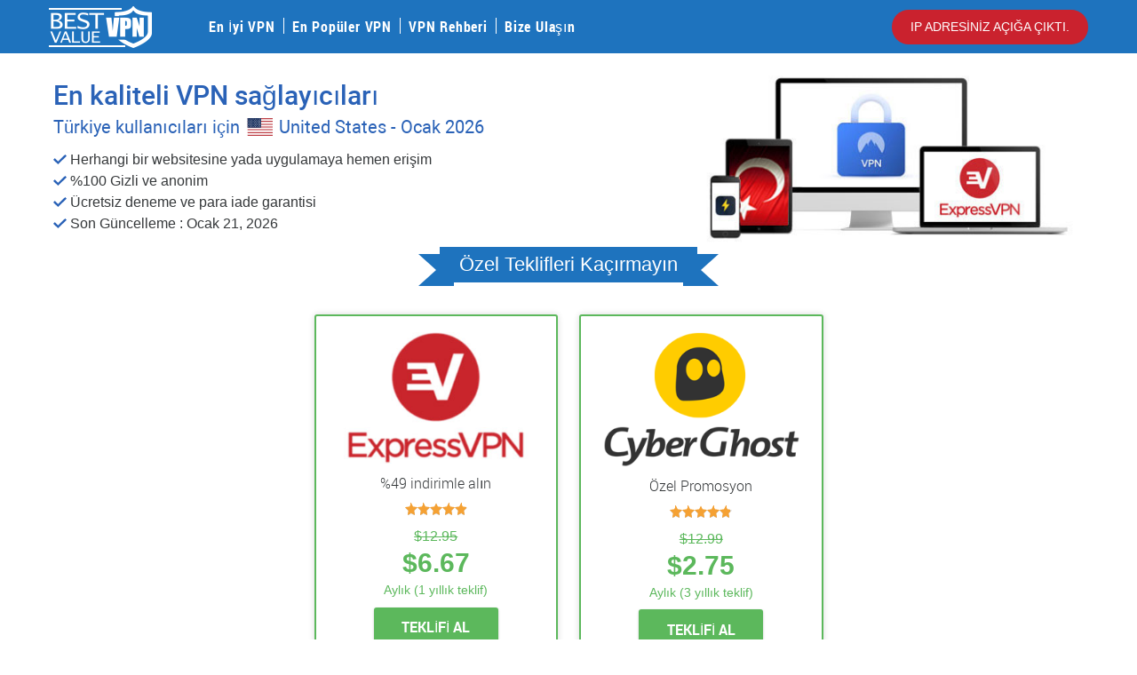

--- FILE ---
content_type: text/html; charset=UTF-8
request_url: https://bestvaluevpn.com/tr/comparison-chart/
body_size: 14745
content:
<!doctype html>
<html lang="tr"                        >
<head>
  
  <meta charset="utf-8">
  <meta http-equiv="x-ua-compatible" content="ie=edge">
  <meta name="viewport" content="width=device-width, initial-scale=1, shrink-to-fit=no">

      <link rel="alternate" hreflang="en" href="https://bestvaluevpn.com/comparison-chart/" /><link rel="alternate" hreflang="fr" href="https://bestvaluevpn.com/fr/comparison-chart/" /><link rel="alternate" hreflang="de" href="https://bestvaluevpn.com/de/comparison-chart/" /><link rel="alternate" hreflang="it" href="https://bestvaluevpn.com/it/comparison-chart/" /><link rel="alternate" hreflang="pt" href="https://bestvaluevpn.com/pt-br/comparison-chart/" /><link rel="alternate" hreflang="ru" href="https://bestvaluevpn.com/ru/comparison-chart/" /><link rel="alternate" hreflang="es" href="https://bestvaluevpn.com/es/comparison-chart/" /><link rel="alternate" hreflang="x-default" href="https://bestvaluevpn.com/comparison-chart/" />  
  <meta name='robots' content='index, follow, max-image-preview:large, max-snippet:-1, max-video-preview:-1' />
	<style>img:is([sizes="auto" i], [sizes^="auto," i]) { contain-intrinsic-size: 3000px 1500px }</style>
	
	<!-- This site is optimized with the Yoast SEO plugin v25.1 - https://yoast.com/wordpress/plugins/seo/ -->
	<title>EN POPÜLER VPN - Turkish</title>
	<link rel="canonical" href="https://bestvaluevpn.com/tr/comparison-chart/" />
	<meta property="og:locale" content="tr_TR" />
	<meta property="og:type" content="article" />
	<meta property="og:title" content="EN POPÜLER VPN - Turkish" />
	<meta property="og:url" content="https://bestvaluevpn.com/tr/comparison-chart/" />
	<meta property="og:site_name" content="Turkish" />
	<meta property="article:modified_time" content="2020-12-28T23:25:23+00:00" />
	<meta name="twitter:card" content="summary_large_image" />
	<!-- / Yoast SEO plugin. -->



<link rel='stylesheet' id='sage/main.css-css' href='https://bestvaluevpn.com/app/themes/wzc/dist/styles/main.css' type='text/css' media='all' />
<script type="text/javascript" id="custom-js-js-extra">
/* <![CDATA[ */
var directory_uri = {"stylesheet_directory_uri":"https:\/\/bestvaluevpn.com\/app\/themes\/wzc"};
/* ]]> */
</script>
<link rel="alternate" title="oEmbed (JSON)" type="application/json+oembed" href="https://bestvaluevpn.com/tr/wp-json/oembed/1.0/embed?url=https%3A%2F%2Fbestvaluevpn.com%2Ftr%2Fcomparison-chart%2F" />
<link rel="alternate" title="oEmbed (XML)" type="text/xml+oembed" href="https://bestvaluevpn.com/tr/wp-json/oembed/1.0/embed?url=https%3A%2F%2Fbestvaluevpn.com%2Ftr%2Fcomparison-chart%2F&#038;format=xml" />
<!-- sitelink-search-box Schema optimized by Schema Pro --><script type="application/ld+json">{"@context":"https:\/\/schema.org","@type":"WebSite","name":"Turkish","url":"https:\/\/bestvaluevpn.com\/tr","potentialAction":[{"@type":"SearchAction","target":"https:\/\/bestvaluevpn.com\/tr\/?s={search_term_string}","query-input":"required name=search_term_string"}]}</script><!-- / sitelink-search-box Schema optimized by Schema Pro --><!-- breadcrumb Schema optimized by Schema Pro --><script type="application/ld+json">{"@context":"https:\/\/schema.org","@type":"BreadcrumbList","itemListElement":[{"@type":"ListItem","position":1,"item":{"@id":"https:\/\/bestvaluevpn.com\/tr\/","name":"Home"}},{"@type":"ListItem","position":2,"item":{"@id":"https:\/\/bestvaluevpn.com\/tr\/comparison-chart\/","name":"EN POP\u00dcLER VPN"}}]}</script><!-- / breadcrumb Schema optimized by Schema Pro --><script type="text/javascript">window.wp_data = {"ajax_url":"https:\/\/bestvaluevpn.com\/tr\/wp-admin\/admin-ajax.php"};</script><link rel="icon" href="https://bestvaluevpn.com/app/uploads/sites/10/cropped-cropped-favicon-32x32.png" sizes="32x32" />
<link rel="icon" href="https://bestvaluevpn.com/app/uploads/sites/10/cropped-cropped-favicon-192x192.png" sizes="192x192" />
<link rel="apple-touch-icon" href="https://bestvaluevpn.com/app/uploads/sites/10/cropped-cropped-favicon-180x180.png" />
<meta name="msapplication-TileImage" content="https://bestvaluevpn.com/app/uploads/sites/10/cropped-cropped-favicon-270x270.png" />
<style>.table__item-title,.post__content h1:before,.post__content h2:before,.post__content h3:before,.post__content h4:before,.post__content h5:before,.post__content h6:before,.popup,.popup__video,.contact input:not([type=submit]):focus,.contact textarea:focus,.table__item-title,.table__video-link:before,.table__item-logo-wrap{border-color:#2a62b7}.table__video-link:after,.read-more-next__accent strong:after{border-left-color:#2a62b7}.btn_amazon.btn_amazon.btn_amazon.btn_amazon,.post__menu-link:before,.widget__title:after,.sscore__line-graph,.posts-grid-heading__label,.read-more-next__accent strong{background-color:#2a62b7}.title_main,.links__link,.post__content h1:before,.post__content h2:before,.post__content h3:before,.post__content h4:before,.post__content h5:before,.post__content h6:before,.popup__content a,.hero__title,.table__video-link,.table__video-link:hover,.table__shops-link a span,.score__pros-title,.score__pros .score__item:before,.footer__botmenu a,.widget__author-contact,.widget__authors .widget__title,.newtable__link,.post__content a,.loan__title,.loan__form .wpcf7-response-output,.loan__thanks-title,.table__tags-links a,.highlight-style .title_big,.desktop-vpn-new .hero__subtitle,.hero--vpn-mobile-style .hero__text .hero__title,.mobile-clean-style--meal.mobile-light-style .post__content h3{color:#2a62b7}@media screen and (max-width:768px){.mobile-vpn-site .hero__subtitle{color:#2a62b7}.desktop-dating-alternative .table tbody tr:first-child{border-color:#5cb85c}}.sscore,.sscore__line-graph,.table__tags-links a,.highlight-style .title_bordered,.highlight-style .widget__title,.highlight-style .container.container_mb .title{border-color:#2a62b7}.loan__form input:not([type="checkbox"]):focus{box-shadow:0 0 0 1px #2a62b7}.loan__inner{border-top-color:#2a62b7}.table tbody tr:hover .table__item-logo-wrap,.table tbody tr:hover .table__item-title{border-color:#5cb85c}.triangle-style .table tbody tr:first-child .table__item-title:before,.triangle-style .table tbody tr:hover .table__item-title:before{border-left-color:#81d742}.article-video__link:before{border-left-color:#5cb85c}.article-video__link:hover:before,.read-more-next:hover .read-more-next__accent strong:after{border-left-color:#81d742}.score__cons-title,.score__cons .score__item:before{color:#5cb85c}.desktop-dating-alternative .hamburger:not(.hamburger_opened) .hamburger__btn,.desktop-dating-alternative .hamburger__btn:after,.desktop-dating-alternative .hamburger__btn:before,.table__badge--type4 .table__badge-custom,.best-offers-item .btn:hover,.btn,.popup__form .wpcf7-form input[type=submit],.contact .wpcf7-submit,.badge__horziontal,.sscore__link,.score__score-top,.score__line-graph span,.table__dynamic-tooltip,.table__dynamic-tooltip:after,.hero__item i,.hero__video-nav-btn--mute:after,.mobile-clean-style--meal.mobile-light-style table.table tbody tr:first-child .btn{background-color:#5cb85c}.desktop-dating-alternative .nav__menu li a,.desktop-dating-alternative .table__underbtntext,.table__underbtntext-link:hover{color:#5cb85c}.table__features-item svg path,.hero__video-nav-btn svg path,.article-product__features svg path,.score-box .table__features-item svg path{fill:#5cb85c}.hero__video-nav-btn--play:not(.is-active):before{border-left-color:#5cb85c}.hero__video-nav-btn--play.is-active:before{border-color:#5cb85c}.badge__horziontal:after,.badge__horziontal:before{border-color:#5cb85c transparent transparent}.triangle-style .table__features-item svg path,.triangle-style .hero__item svg path{fill:#81d742}.article-button__text,.table__features-deal-main{color:#5cb85c}.mobile-light-style .table__underbtntext,.mobile-light-style-meal .table__underbtntext{color:#5cb85c!important}.table__features-deal-disclaimer .tooltip,.table__features-deal-disclaimer .tooltip-blank{border-color:#5cb85c}.table__features-deal-disclaimer svg path{fill:#5cb85c}.article-button:hover .article-button__text{color:#81d742}.article-button:hover .btn{background-color:#81d742}.button{background-color:#ca222e}.button:active,.button:hover{color:#ca222e}.badge__diagonal span{background-color:#916dde}.badge__diagonal span:after,.badge__diagonal span:before{border-left-color:#582abb;border-top-color:#582abb}.badge__diagonal span:after{border-right-color:#582abb;border-left-color:transparent;border-top-color:#582abb}.table_loaded tbody tr:first-child,.table-additional-title{border:3px solid #1d51ba}@-moz-document url-prefix(){.table_loaded:not(.table--first-row-default) tbody tr:first-child{border:none;box-shadow:inset 0 0 0 3px #1d51ba;position:relative;z-index:1}.desktop-vpn-new .table_loaded:not(.table--first-row-default) tbody tr:first-child,.mobile-vpn-site .table_loaded:not(.table--first-row-default) tbody tr:first-child{box-shadow:inset 0 0 0 3px #f8b64c}}.table__item-num{background-image:linear-gradient(to top,#1d51ba 0,#1e73be 100%)}.desktop-wine .table .table__score-title,.desktop-wine .table tbody tr:not(:first-child) .table__item-num,.mobile-clean-style--meal tr:not(:first-child) .table__item-num{border-color:#5cb85c;color:#5cb85c}.table tbody tr .table__item-title{border-color:#1d51ba}.table tbody tr:first-child .table__item-num,.table tbody tr:hover .table__item-num,.table--alternative-mob-view--dating tbody tr .table__item-num{background-image:linear-gradient(to top,#5cb85c 0,#5cb85c 100%)}.table_products .table__item-num,.table.table_products tbody tr:first-child .table__item-num,.table.table_products tbody tr:hover .table__item-num{background:#5cb85c}.table tbody tr:hover .table__item-title,.table tbody tr:first-child .table__item-title{border-color:#5cb85c}.btn:hover,.global-dating-v3 tr:hover .btn,.popup__form .wpcf7-form input[type=submit]:hover,.read-more-next:hover .read-more-next__accent strong,.posts-grid-heading__label:hover{background-color:#81d742}.table__tags-links a:hover{color:#81d742;border-color:#81d742}.btn:active,.popup__form .wpcf7-form input[type=submit]:active{background-color:#5cb85c}body,input,textarea,.button:active,.button:hover,.title__link,:not(body).tag,.links:after,.table,.table tbody tr,.table__item-title,.table__popup,.table__item-title_large.table__item-title_large.table__item-title_large:after,.table__item-logo-wrap,.sscore__line-graph span,.notify,.footer__bottom{background-color:#ffffff}.sscore__line-graph:after{background-image:linear-gradient(to right,#ffffff 0,transparent 100%)}.table__popup:after{border-left:25px solid #ffffff}:not(body).tag a:hover,.table__item-num,.sscore__link,.btn:hover,.popup__form .wpcf7-form input[type=submit]:hover,.nav__menu li,.ipinfo,.button,.btn,.popup__form .wpcf7-form input[type=submit],.badge__diagonal span,.badge__regular,.header-cart__link{color:#ffffff}.btn_amazon.btn_amazon.btn_amazon.btn_amazon svg path{fill:#ffffff}.btn_amazon.btn_amazon.btn_amazon.btn_amazon:after{border-color:#ffffff}@media screen and (min-width:1024px){.hero_nomargin .hero__image:after,.hero_nomargin .hero__image:before{background-image:linear-gradient(to right,#ffffff 0,transparent 100%)}.hero_nomargin .hero__image:after{content:'';right:0;left:auto;background-image:linear-gradient(to left,#ffffff 0,transparent 100%)}}.footer__top,.footer__disclaimer,.post__menu-item:nth-child(2n),.bgc,.table__popup_close,.article-product__table-row{background-color:#f5f5f5}.popup__close--text:hover{color:#5cb85c}.header,.header__main,.header .sub-menu li,.header-cart__info{background-color:rgba(30,115,190,1)}@media screen and (max-width:1024px){.header__inner{background-color:rgba(30,115,190,1)}}.nav__menu li,.header__topline-text,.header-cart__info{color:#ffffff}.header__topline-close:after,.header__topline-close:before{background-color:#ffffff}.header-cart__link svg path{fill:#ffffff}@media screen and (max-width:1024px){.nav__menu li.current-menu-item a,.nav__menu a:hover{background-color:#ffffff;color:#1e73be}.nav__menu a{border-color:#ffffff}}.nav__menu.nav__menu li:after,.hamburger__btn::after,.hamburger__btn,.hamburger__btn::before{background-color:#ffffff}.table__info,.table.table--alternative-mob-view--dating tr td.table__col-features .table__info{color:#5cb85c;border-color:#5cb85c}.table_products .table__deal-price,.table__col-deal>.amount,.table__col-deal>ins,.table_products .table__deal-from{color:#5cb85c}.table__deal-info--low{color:#5cb85c;border-color:#5cb85c}.table__deal-info--instock{color:#5cb85c;border-color:#5cb85c}.table__col-links-list-item svg path{fill:#5cb85c}.triangle-style .table__info{color:#81d742;background-color:#5cb85c}.hero__subtitle_big{color:#5cb85c}.footer__disclaimer{border-top:1px solid #2a64b6}.footer__disclaimer-text{color:#2a64b6}.footer__cookie .footer__disclaimer-text,.footer__cookie .footer__disclaimer-text a,.footer__cookie-decline-text,.footer__cookie-decline-text a{color:#000000}.footer__cookie{background-color:#dddddd}.footer__cookie .popup__close,.footer__cookie .popup__decline{color:#000000}.footer__cookie .popup__close:before,.footer__cookie .popup__close:after{background-color:#dddddd}.btn--offered,.offered-title .title_ribbon--main{background-color:#bb051f}.btn--offered:hover{background-color:#900317}.title_ribbon svg path{fill:#900317}.footer__cookie .popup__close,.footer__cookie .popup__decline{background-color:#ffffff}@media screen and (max-width:600px){.footer__cookie .popup__close,.footer__cookie .popup__decline{background-color:#757575}.mobile-light-background.page-background tbody tr:first-child td.table__col-score .table__score-title,.mobile-light-background-b.page-background tbody tr:first-child td.table__col-score .table__score-title{color:#5cb85c}}.back-to-top__btn,.header-cart__counter{background-color:#5cb85c}.header__topline{background-color:#464646}.footer__inner,.footer{background-color:transparent}.footer__text,.footer__menu,.footer__inner .title_main{color:#000000}.footer__inner .footer__content--logo svg path,.footer__inner .footer__content--logo svg polygon{fill:#000000}.header-cart__counter,.woocommerce div.product form.cart .button,.related.products .button,.woocommerce span.onsale,.woocommerce a.button,.woocommerce a.button.alt,.woocommerce button.button.alt:not([disabled]),.woocommerce button.button:not([disabled]),body.woocommerce a.added_to_cart:hover,.woocommerce .coupon button[type=submit].button:hover,.remove_from_cart_button,.woocommerce #respond input#submit,.woocommerce .cross-sells .price,.woocommerce .cross-sells .cs-info-popup .price .price-btn--add,.woocommerce .cross-sells .cs-info-popup .price>.woocommerce-Price-amount,.woocommerce .cross-sells .cs-info-popup .price>ins{background-color:#5cb85c}.woocommerce-message:before,.woocommerce .coupon button[type=submit].button,.header ul.woocommerce-mini-cart a:hover,.footer__privacy-item__title,#review_form a{color:#5cb85c}.header ul.woocommerce-mini-cart li.woocommerce-mini-cart-item a.remove:hover,.woocommerce .cross-sells .cs-info-popup .mfp-close:hover{color:#5cb85c!important}.woocommerce .coupon button[type=submit].button,.woocommerce .cross-sells .slick-arrow:before,.woocommerce-page .cs-popup .slick-arrow:before,.woocommerce .cross-sells .cs-info-popup .woocommerce-LoopProduct-link{border-color:#5cb85c}.woocommerce div.product p.price ins .woocommerce-Price-amount,.woocommerce .product span.price ins .woocommerce-Price-amount,.woocommerce .product p.price>.woocommerce-Price-amount,.woocommerce div.product p.price,.woocommerce ul.products li.product .price{color:#5cb85c}.footer-popup.popup-dating .popup-wrapper .popup__inner .title strong{color:#5cb85c}.footer-popup.popup-dating .popup-wrapper .popup__inner .btn{background-color:#5cb85c}.footer-popup.popup-dating .popup-wrapper .popup__inner .btn:after{background:rgba(201,32,48,0.3)}</style></head>



<body
  class="wp-singular page-template-default page page-id-4933 wp-custom-logo wp-theme-wzcresources wp-child-theme-wzcresources wp-schema-pro-2.1.2 comparison-chart brandlinks-ab highlight-style  mobile-vpn-site desktop-vpn-new "
  style=""
         data-pageslug="comparison-chart"       

              >




<header
  class="header  default  header-has-menu"
  data-display="city"
        >
  
  
  
  
    <div class="container header__container header__main"
       style="">
                <a href="/tr/"
         class="branding logo-landing   branding--with-additional">
                  <span class="branding__logo branding__logo--additional">
            <img src="https://bestvaluevpn.com/app/uploads/sites/10/logo2-e1563327080158.jpg" alt="">
          </span>
                <span class="branding__logo branding__logo--main">
          <img src="https://bestvaluevpn.com/app/uploads/sites/10/logo-2.png" alt="logo" title="logo">
        </span>
              </a>
    
    
    <div class="header__inner ">
      
            
      <nav class="nav"><ul id="menu-primary-1" class="nav__menu"><li class="menu-item menu-item-type-custom menu-item-object-custom menu-item-has-children menu-item-1137"><a>En İyi VPN</a>
<ul class="sub-menu">
	<li class="menu-item menu-item-type-custom menu-item-object-custom menu-item-1870"><a href="/tr/comparison-chart/netflix-icin-vpn/">Netflix</a></li>
	<li class="menu-item menu-item-type-custom menu-item-object-custom menu-item-1871"><a href="/tr/comparison-chart/vpn-streaming">Streaming</a></li>
	<li class="menu-item menu-item-type-custom menu-item-object-custom menu-item-1873"><a href="/tr/comparison-chart/android">Android</a></li>
	<li class="menu-item menu-item-type-custom menu-item-object-custom menu-item-1874"><a href="/tr/comparison-chart/pc-icin-vpn/">PC</a></li>
	<li class="menu-item menu-item-type-custom menu-item-object-custom menu-item-1875"><a href="/tr/comparison-chart/mac-vpn">Mac</a></li>
	<li class="menu-item menu-item-type-custom menu-item-object-custom menu-item-1876"><a href="/tr/comparison-chart/torrent-vpn-2/">Torrent</a></li>
	<li class="menu-item menu-item-type-custom menu-item-object-custom menu-item-1877"><a href="/tr/comparison-chart/windows-icin-vpn/">Windows</a></li>
</ul>
</li>
<li class="menu-item menu-item-type-post_type menu-item-object-page current-menu-item page_item page-item-4933 current_page_item menu-item-7757"><a href="https://bestvaluevpn.com/tr/comparison-chart/" aria-current="page">En Popüler VPN</a></li>
<li class="menu-item menu-item-type-post_type menu-item-object-page menu-item-home menu-item-7053"><a href="https://bestvaluevpn.com/tr/">VPN Rehberi</a></li>
<li class="menu-item menu-item-type-post_type menu-item-object-page menu-item-6544"><a href="https://bestvaluevpn.com/tr/contact-us/">Bize Ulaşın</a></li>
</ul></nav>
                                <div class="ipinfo ipinfo_mobile ">
                      <div class="ipinfo__content">
                              <p class="ipinfo__title">IP adresiniz açığa çıktı:</p>
                                            <p class="ipinfo__text"></p>
                          </div>
                          <a class="button trackthis" data-trackthis="true" target="_blank"
                 href="https://bestvaluevpn.com/rd/?vnd=expresshideip&lang=tr">IP adresiniz açığa çıktı.</a>
                              </div>
      
              <div class="header__copy">
          © 2025. BestValueVPN. Bütün hakları saklıdır.
        </div>
          </div>
    <div class="header__inner_background"></div>
                  <div class="ipinfo ">
          <div class="ipinfo__content">
                          <p class="ipinfo__title">IP adresiniz açığa çıktı:</p>
                                      <p class="ipinfo__text"></p>
                      </div>
                      <a class="button trackthis" data-trackthis="true" target="_blank"
               href="https://bestvaluevpn.com/rd/?vnd=expresshideip&lang=tr">IP adresiniz açığa çıktı.</a>
                  </div>
              <div class="header__right">
              <div class="hamburger">
          <span class="hamburger__btn"></span>
                            </div>
          </div>

  </div>
</header>

<div class="content wp-singular page-template-default page page-id-4933 wp-custom-logo wp-theme-wzcresources wp-child-theme-wzcresources wp-schema-pro-2.1.2 comparison-chart brandlinks-ab highlight-style  mobile-vpn-site desktop-vpn-new">
         <div class="hero__container container     "
       
       data-menu-type=""  >
<div class="hero  hero_mobile-column hero_mobile-column--default        hero_nomargin"
     
     
     data-country="" >

  
  
    
                      <div class="hero__image hero__image-desktop ">
                <img class="hero__image--src" src="https://bestvaluevpn.com/app/uploads/sites/10/default-device-tr-min.jpg" alt="default-device-tr-min" loading="eager">
      </div>
    
    
                      <div class="hero__image hero__image-mobile ">
        <img src="https://bestvaluevpn.com/app/uploads/sites/10/default-device-tr-min.jpg" alt="default-device-tr-min" loading="lazy">
      </div>
      
  <div class="hero__text">
                                <h1 class="hero__title    hero__title--xs">
            <span id="hero-h1"><strong>En kaliteli VPN sağlayıcıları</strong> </span>
                                  </h1>
                
                            <h2 id="hero-subtitle" class="hero__subtitle    ">
            <span id="hero-h2">Türkiye kullanıcıları için</span>

                          <img decoding="async" class="flag" src="#" alt=""/> <span class="country"></span> <span class="separator"> - </span>
              <span class="date-month" ></span>

                      </h2>
                

    
    
    
    
    <ul class="hero__list">
          
      <li class="hero__item" id="hero_li_0">
                  <svg xmlns="http://www.w3.org/2000/svg" width="15" height="11" viewBox="0 0 15 11"><defs><style>.cls-1 { fill: #2a62b7; fill-rule: evenodd; }</style></defs><path class="cls-1" d="M13.29 0l-1.685 1.63-6.282 6.07-3.183-3.08-.433-.42-.854.83-.854.82 5.324 5.15 9.676-9.35z"/></svg>

        
        Herhangi bir websitesine yada uygulamaya hemen erişim
              </li>
          
      <li class="hero__item" id="hero_li_1">
                  <svg xmlns="http://www.w3.org/2000/svg" width="15" height="11" viewBox="0 0 15 11"><defs><style>.cls-1 { fill: #2a62b7; fill-rule: evenodd; }</style></defs><path class="cls-1" d="M13.29 0l-1.685 1.63-6.282 6.07-3.183-3.08-.433-.42-.854.83-.854.82 5.324 5.15 9.676-9.35z"/></svg>

        
        %100 Gizli ve anonim
              </li>
          
      <li class="hero__item" id="hero_li_2">
                  <svg xmlns="http://www.w3.org/2000/svg" width="15" height="11" viewBox="0 0 15 11"><defs><style>.cls-1 { fill: #2a62b7; fill-rule: evenodd; }</style></defs><path class="cls-1" d="M13.29 0l-1.685 1.63-6.282 6.07-3.183-3.08-.433-.42-.854.83-.854.82 5.324 5.15 9.676-9.35z"/></svg>

        
        Ücretsiz deneme ve para iade garantisi
              </li>
          
      <li class="hero__item" id="hero_li_3">
                  <svg xmlns="http://www.w3.org/2000/svg" width="15" height="11" viewBox="0 0 15 11"><defs><style>.cls-1 { fill: #2a62b7; fill-rule: evenodd; }</style></defs><path class="cls-1" d="M13.29 0l-1.685 1.63-6.282 6.07-3.183-3.08-.433-.42-.854.83-.854.82 5.324 5.15 9.676-9.35z"/></svg>

        
        Son Güncelleme : <span class="date  date_yesterday"></span>
              </li>
      </ul>

  
    

    
                    
    
        
                
  </div>

  
  
</div>

</div>













            <section class="offered">
  <div class="container">

            
          <div class="offered-title">
        <h2 class="title_ribbon">
          <span class="title_ribbon--main">Özel Teklifleri Kaçırmayın</span>
          <span class="title_ribbon--left">
            <svg xmlns="http://www.w3.org/2000/svg" preserveAspectRatio="none" viewBox="0 0 58 37"><path d="M58,37H0V0H58L29,18.5Z"/></svg>

          </span>
          <span class="title_ribbon--right">
            <svg xmlns="http://www.w3.org/2000/svg" preserveAspectRatio="none" viewBox="0 0 58 37"><path d="M58,37H0V0H58L29,18.5Z"/></svg>

          </span>
        </h2>
      </div>

                                          
      <style>
        .offered-title .title_ribbon--main {
          background-color:#1e73be;
          color:#ffffff;
        }

        .title_ribbon svg path {
          fill:#1e73be
        }

        .offered-item__link {
          border-color:#5cb85c;
        }

        .offered-item__link .btn--offered {
          background-color:#5cb85c;
          color:#ffffff
        }

        .offered-item-old-price,
        .offered-item-new-price,
        .offered-item-special-info {
          color:#5cb85c;
        }
      </style>
    
    <div class="offered-list offered-list--center">
      
                  
                        
                        
                                    
                                                            
                                    
            
            
            <div class="offered-item" data-product-id="247">
              <a href="https://bestvaluevpn.com/rd/?vnd=expressbottom&type=bottom&lang=tr" class="offered-item__link" target="_blank">

              <span class="offered-item__col">
                
                                  <span class="offered-item__image">
                    <img src="https://bestvaluevpn.com/app/uploads/sites/10/250px-ExpressVPN_Logo.jpg" alt="250px-ExpressVPN_Logo" title="250px-ExpressVPN_Logo">
                  </span>
                
                <span class="rate offered--mobile">
                  <span style="width: 98%;"></span>
                </span>

                              </span>

                <span class="offered-item__col">
                                    <span class="offered-item__deal">
                    %49 indirimle alın
                    <span class="rate offered--desktop">
                      <span style="width: 98%;"></span>
                    </span>
                  </span>
                                          <span class="offered-irem-price">
                                                <span class="offered-item-old-price">
                          <del>$12.95</del>
                        </span>
                                                                          <span class="offered-item-new-price">
                          $6.67
                        </span>
                                                                          <span class="offered-item-special-info">
                          Aylık (1 yıllık teklif)
                        </span>
                                            </span>
                                      
                  
                                      <span class="btn btn--offered">
                    <span>Teklifi Al</span>
                  </span>
                                </span>

              </a>
            </div>
                  
      
                  
                        
                        
                                    
                                                            
                                    
            
            
            <div class="offered-item" data-product-id="280">
              <a href="https://bestvaluevpn.com/rd/?vnd=cyber&type=bottom&lang=tr" class="offered-item__link" target="_blank">

              <span class="offered-item__col">
                
                                  <span class="offered-item__image">
                    <img src="https://bestvaluevpn.com/app/uploads/sites/10/cyberoffer.png" alt="cyberoffer" title="cyberoffer">
                  </span>
                
                <span class="rate offered--mobile">
                  <span style="width: 97%;"></span>
                </span>

                              </span>

                <span class="offered-item__col">
                                    <span class="offered-item__deal">
                    Özel Promosyon
                    <span class="rate offered--desktop">
                      <span style="width: 97%;"></span>
                    </span>
                  </span>
                                          <span class="offered-irem-price">
                                                <span class="offered-item-old-price">
                          <del>$12.99</del>
                        </span>
                                                                          <span class="offered-item-new-price">
                          $2.75
                        </span>
                                                                          <span class="offered-item-special-info">
                          Aylık (3 yıllık teklif)
                        </span>
                                            </span>
                                      
                  
                                      <span class="btn btn--offered">
                    <span>Teklifi Al</span>
                  </span>
                                </span>

              </a>
            </div>
                  
          </div>

  </div>
</section>
      <div class="preview" id="post-id-1" style="">
  <div class="container">
        <div class="preview__content ">
              <h2 id="vpn-kullanirken-bilmeniz-gerekenler">VPN  kullanırken bilmeniz gerekenler</h2>

      
      <div id="rewrite-description">
<article class="wpb_text_column wpb_content_element post ">
<div class="wpb_wrapper">
<p>İnternet yıllar içinde gelişti. Artık birçok bilgiye ve sınırsız bağlantıya erişebiliyoruz. İnternete bağlanmak artık artık çok daha kolay, ama kullanıcıların güvende olduklarından emin olmaları için yeni gelişmeleri öğrenmeleri gerekli. İşyerinde, hassas bilgileri göndermek ve almak, mal ve hizmet satın almak ve daha fazlasını yapmak için yeni araçlarını kullanıyoruz. Kişisel hayatımızda da internet üzerinden alışveriş yapıyoruz ve sosyal ağlara katılıyoruz. Bu eylemlerin her biri bizi kötü  faktörlere karşı savunmasız bırakabilir. Kimlik hırsızlığı, kredi kartı sahtekarlığı ve diğer birçok suçlar, hackerlar tarafından her gün<br />
her dakika işlenmekte. Çevrimiçi ortamda kendinizi daha iyi korumak için hangi adımları atabileceğinizi merak ediyor olabilirsiniz. İnternetin değişen doğası ve onu kullanmanın getirdiği sınırsız tehdit nedeniyle geride kalmış hissediyor olabilirsiniz. Bir VPN, size ihtiyacınız olan güvenliği ve hak ettiğiniz mahremiyeti sağlayabilir.</p>
</div>
</article>
<h2 class="vc_custom_heading" class="vc_custom_heading" id="vpn-nedir">VPN Nedir?</h2>
<article class="wpb_text_column wpb_content_element post ">
<div class="wpb_wrapper">
<p>VPN Virtual Private Networking yani Sanal Özel Ağ demektir. Peki bu ne demek? İnternete bağlanırken bir IP adresini kullanıp bağlanırsınız. Bu IP adresi, şirketleri (ve devlet) nereden bağlandığın ve hangi sitelere göz attığın bilmesine izin verir. Örneğin, internet sağlayıcınız IP adresinizi izler ve evinizden bağlanıp bağlanmadığınızı bilir. Ayrıca hangi sitelere bağlandığınız hangilerinde ne kadar vakit geçirdiğiniz, ne indirdiğiniz ve daha fazlasını öğrenir. Bu, onların bir profil oluşturmasını sağlar ve gizliliği hiç dikkate alınmaz. VPN herşeyi değiştirebilir. Konumunuzu, kimliğinizi ve ziyaret ettiğiniz siteleri maskeleyen bir uzaktaki bir sunucuya bağlanabilirsiniz. Bu gizliliğinizi kontrol etmek için harika bir yol ama aynı zamanda güvenliğinizi de sağlar. Birazdan buna geri döneceğim. Birçok VPN servisi var ve çoğu ücretsiz. VPN sağlayıcıları, çevrimiçi güvende kalmanızı sağlamak için hem özel hem de kurumsal çözümlere sahiptir. Yurtdışına seyahat ediyorsanız, kendi ülkenizdeki bir sunucudaki VPN’e de bağlanabilirsiniz. Bu da interneti evinizdeki gibi kullanmanızı sağlar. Kısacası VPN; gizliliğinizi ve güvenliğinizi arttırmanıza, seçeceğiniz internet sunucusu aracılığıyla iyileştirmenize yardımcı olur.</p>
<p><strong>VPN kullanmanın faydaları/avantajları nelerdir?</strong></p>
<ol>
<li>Güvenlik, güvenlik, güvenlik. Geliştirilmiş güvenlik, VPN’in en önemli özelliğidir. Verileriniz şifrelenecek, bu da bilgisayar korsanlarının hackerların verilerinize erişemeyeceği anlamına geliyor. İş için kapalı bir ağ kullanıyorsanız, bunu tamamen gizli tutabilirsiniz. Bu, kendiniz için güvenlik, işiniz ve tüm hassas malzemeler elinizde kalacak demektir. Bu, kendiniz, işiniz ve sahip olduğunuz tüm hassas içerikler için güvenlik demek. Şifreleme sizi ve verilerinizi güvende tutar. Bu, interneti kullanan herkes için önemlidir ancak, çalışmak için kullanıyorsanız daha da önemlidir.</li>
<li>Çevrimiçi anonimlik: Eğer internet sitelerini tam bir gizlilik ile ziyaret etmek istiyorsanız VPN kullanmanız gerekir. VPN, işinizi çevrimiçi olarak isimsiz bir şekilde yürütmenize izin veren bir maske görevi görür. Proxy yada IP maskeleyici yazılımların aksine, VPN web sitelerine ve web uygulamalarına tespit edilemeden erişmenize izin verir.</li>
<li>Ağınıza uzaktan erişim: VPN&#8217;inizi kurduktan sonra, internet bağlantısı olan herhangi bir yerden kendi ağınıza uzaktan erişim sağlayabilirsiniz. Ağınıza güvenli bir şekilde giriş yapabilir ve ihtiyacınız olan bilgilere, belgelere ve benzerine erişebilirsiniz. Gizlilik için bir VPN kullanan kullanıcılar için bu, ele geçirilebilecek bir e-posta veya ek göndermeniz gerekmeyeceği anlamına gelir. Tüm verilerinizi, yalnızca erişebileceğiniz kapalı bir ağda tutabilirsiniz ve bu erişime her yerden ulaşabilirsiniz.</li>
<li>Ağınızdaki belgeleri paylaşın: Bu önceki adımla benzer ama VPN&#8217;ninizi kurduktan sonra başkalarıyla dosyalarınızı paylaşabilirsiniz. Yani ağınızdaki üyeler aralarında belge transferi yapabilir. Bu, iş ile ilgili belgeleri takım arkadaşlarınızla güvenli bir şekilde paylaşmak isteyenler için caziptir. Bu, özellikle yanlış ellerde bulunmasını istemeyeceğiniz hassas materyeller için geçerlidir. Güvenli bir bağlantı, dosyaları tespit veya ele geçirme olmadan paylaşmanın tek yoludur.</li>
<li>İnternet Filtrelerini Aş: Çin gibi daha kısıtlayıcı internet erişimi olan ülkelerde, VPN oldukça popüler. Bu, yerli kullanıcıları sosyal medya hesaplarını ziyaret etmekten ve “hükümet karşıtı söylemler yapmaktan” engelleyen internet filtrelerinden kaynaklanıyor. Bu sadece Çinliler için bir problem gibi görünebilir, fakat çinli firmalarla yada kişilerle iş yapmak isteyenler için de büyük bir sorun. VPN Çin’deki kullanıcıların internet polisinden kaçmasına ve daha özgür bir internete erimelerine olanak sağlar. Eğer yurtdışına seyahat ediyorsanız, VPN servisinizi o ülkenin internet filtrelerini atlamak ve kendi şartlarınızla internete bağlanmak için kullanabilirsiniz. Amerikalılar için bir VPN, ABD’de erişemeyeceğiniz bölgesel sosyal medya platformları veya videolar gibi içeriğe erişmenize izin verebilir. Erişiminize izin vermeyen “kısıtlı içerik” veya coğrafi kısıtlamalarla karşılaşmış olabilirsiniz. Bunu bir VPN ile bir daha asla yaşamazsınız. Toplumumuz daha küreselleştikçe, bu özellik daha da vazgeçilmez olacak.</li>
<li>IP adresinizi ve sunucu konumunuzu değiştirin: Bu önceki konunun bir parçası, ancak internet filtrelerini atlatmanın ve anonimliğin nasıl çalıştığını gösteriyor. IP adresinizin konumunu değiştirebilir veya IP adresinizi / konumunuzu &#8220;gizleyebilirsiniz&#8221;. Şikago&#8217;dan bağlanıyorsanız, ama bunun yerine Avrupa&#8217;daki bir ülkeden bağlanmak istiyorsanız, IP adresinizi Almanya&#8217;dan gelen bir adrese kolayca değiştirmek için bir VPN kullanabilirsiniz. Ve bu size daha fazla anonimlik ve güvenlik sağlar. Ayrıca, genellikle Almanya&#8217;daki internet kullanıcıları için ayrılan bölgesel içeriğe, web sitelerine ve web uygulamalarına da erişebilirsiniz. Yabancı ülkelerdeki birçok işletmede, her yerel pazar için ayrı web sitesi yoktur. Bu, bir .de adresindeki bir Alman web sitesine bir .com adresine yönlendirilmeden erişebileceğiniz anlamına gelir (eğer varsa).</li>
<li>Daha iyi bir performans: Bazen kendi sunucularımız bizim için uygun değildir. VPN ile bağlanmanın internette arama yaparken hızı ve performansı artırabileceğini görebilirsiniz. Kesinlikle bir proxy ağından daha iyi olacaktır. VPN hizmetleri, performansı çok ciddiye alır. Geçmişte, VPN’ler yavaş olabiliyor, takılabiliyor ve sürekli olarak bağlantınızın kesilmesine sebep oluyordu. Yeni güncellemeler ile bu zorluklar geçmişte kaldı. Artık çoğu durumda, bir VPN kullanmak daha iyi performansa sahip olmanızı sağlar.</li>
</ol>
</div>
</article>
<h2 class="vc_custom_heading" class="vc_custom_heading" id="ucretsiz-vpn-ile-ucretli-vpn-arasinda-ki-fark-nedir">Ücretsiz VPN ile Ücretli VPN arasında ki fark nedir?</h2>
<article class="wpb_text_column wpb_content_element post ">
<div class="wpb_wrapper">
<p>Ücretli bir VPN&#8217;e karşı ücretsiz bir VPN servisine kaydolmanın artılarını ve eksilerini tartmak oldukça basittir. Önceki bölümlerde, ücretli bir VPN kullanmanın avantajlarını gördünüz. Hem ücretli hem de ücretsiz VPN hizmetleri size güvenlik, güvenilirlik, hız, müşteri desteği ve anonimlik kazandırmayı amaçlamaktadır. Ancak, ücretsiz bir VPN&#8217;in tüm bu sözleri yerin  getirmediğini görebilirsiniz.</p>
<ol>
<li>Güvenlik: Birçok ücretsiz VPN %100 güvenli olmayan protokoller kullanır. Güvenlik söz konusu olduğunda çok güçlü oladığı kanıtlanan PPTP VPN adlı bir protokol kullanıyorlar. Ücretli VPN’ler, bağlantınızı daha güvenli bir şekilde gizlemenize yardımcı olan diğer protokolleri kullanmanızı sağlar. Ücretsiz<br />
bir VPN, VPN kullanmamaktan daha fazla güvenlik sağlar. Bu, geliştirilen en iyi güvenlik özelliklerini edindiğiniz anlamına gelmez. En yüksek güvenlik için, ücretli VPN’ler idealdir.</li>
<li>Tahmin edebileceğiniz gibi, ücretsiz bir VPN daha az güvenilirdir. Çünkü, çoğu zaman sunucuları güncel olmayan, kaynaklarının gücünün son raddesine kadar kullanıldığı bir servis kullanırsınız. Eğer güvenliğinizi sağlamak için VPN kullanıyorsanız, bu hizmetin güvenilir ve siz istediğiniz zaman kullanıma hazır olması çok önemlidir. Güvenilir olmayan bir VPN kullandığınızda başınıza gelebileceği gibi bağlantınızda hatalar olduğunda, kendinizi birçok riske açarsınız. Sunucudan düşmeyecek veya bir anda bir sonrakine aktarılacak bağlantılara değil, sabit bir bağlantıya ihtiyacınız var. Bu, yalnızca verimliliğinizde bir yavaşlamaya değil, aynı zamanda potansiyel bir güvenlik ihlali ile de sonuçlanabilir. VPN’inizin güvenliğine inanmak istiyorsanız, öncelikle güvenilir bir bağlantıya sahip olmalısınız.</li>
<li>Hız: Hepimizin acelesi var. Ücretli bir VPN, sizin mükemmel hızda internete erişmenize izin verecek. Uzak bir sunucuya hızlıca bağlanacak, şifrelenecek ve birkaç saniye içinde anonim olacaksınız. İyi bir VPN üzerinden internete bağlanmak, çok uzun süreler alarak başınızı ağrıtmamalı. Sizi sunucuya bağlaması için uzun süreler beklemek istemezsiniz. Koşmaya hazır olmak istersiniz! Ücretli VPN servislerinin çoğu, kalkıp çalışmaya başlamanız için size en hızlı ve en kusursuz yolu sunacaktır Ücretli VPN servisleri, sizlere en hızlı ve sorunsuz deneyimi sunar ve her zaman kullanıma hazırdır. Ücretsiz bir VPN, istikrarsızdır ve uzun süre bekleyip sunucuya bağlandıktan sonra bağlantınız yavaş ve zahmetli olabilir. Eğer kesintisiz ve roket hızında bir bağlantı arıyorsanız, ücretli bir VPN isteklerinizi karşılayacaktır.</li>
<li>Müşteri Desteği: İyi bir müşteri desteği, her iş yerinin en önemli birimidir. Bu iş yeri, tüketici odaklı ya da işletme odaklı olsa da, sorunları hızla çözebilmesi gerekir. Ücretsiz VPN servislerinin çoğunda müşteri destek ekibi bile yoktur. Çevrimiçi güvenliğinizi denetlemenize yardımcı olacak özel bir ekibe sahip olmama ihtimali çok korkutucu görünebilir. Bu, ekipleri için bir VPN isteyen kullanıcılar için daha da geçerlidir. Ücretli bir VPN, gece veya gündüz size yardımcı olabilecek profesyonellerle bağlantı kurmanıza izin verir. Bir müşteri destek ekibi, VPN kullanmanın daha özel yönlerini bulmanızda size yardımcı olabilir.</li>
<li>Anonimlik: VPN kullanmanın en büyük nedenlerinden biri internette gezinmek ve anonim olarak iş yapmaktır. Şirketlerin veya hükümetin çevrimiçi yaptığınız her şeyi bilmesini istemezsiniz. Bu gizlilik sorununun yanı sıra bir güvenlik sorunudur. Ücretli bir VPN kullanmanın olumsuz tarafı ödeme şeklidir. Bunu doğru okudun. Ödeme yaparak, bir fatura adresi ve diğer kişisel bilgilerinizi de sağlamış olursunuz.  Çoğu ücretli VPN servisi, güvenliğinizi sağlayacağını ve bilgilerin aylaşılmayacağını garanti ettiğini söyler. Çoğunlukla, onlara güvenebilirsiniz. Ancak, eğer bütün mesele anonimlik kazanmaksa, neden kredi kartı ve diğer kişisel bilgileri ifşa edesiniz ki? Her şey değişiyor ve birçok ücretli VPN hizmeti aboneliklerin kripto para birimleri ve diğer ödeme şekilleri tarafından ödenmesine izin veriyor. Anonim ödeme, ek bir adımdır. Fakat birçok insan için, o kadar büyük bir şey değildir. Elbette, ücretsiz bir VPN size biraz daha özgürlük verecektir. Bu özgürlük, önceki noktalarda gördüğünüz şeylere mal olur.</li>
<li>Sunucu Sayısı: Son olarak, göz önünde bulundurmanız gereken bir başka şey de, bir VPN&#8217;in çalışmakta olduğu sunucu sayısıdır. Sunucular internete erişmenize izin verir. İnternette sizi ağırlayan şeyler bunlar. Bir VPN&#8217;de çok fazla sunucu yoksa, istediğiniz kadar uzaktan bağlanamazsınız (bu, her ikisinin de gizliliğini ve güvenliğini etkiler). Tüm dünyadaki konumlarda güçlü bir sunucu portföyüne sahip bir VPN seçtiğinizden emin olun. Ücretsiz VPN hizmetleri çok pahalı oldukları için. En çok, ücretli VPN servislerinin tüm dünyada daha fazla sunucuya sahip olduğunu göreceksiniz. Hangi VPN&#8217;in sizin için uygun olduğuna karar vermeyeçalışırken, aramanız için olumlu bir işaret olmalıdır.</li>
</ol>
<p>Bir VPN&#8217;in ne olduğunu, çevrimiçi ortamda daha güvenli olmanıza nasıl yardımcı olabileceklerini ve aramanız gereken bazı özellikleri ele aldık. Pek çok VPN servisi var. Denemek için ücretsiz bir VPN kullanabilirsiniz. Ardından, ciddi olduğunuzda, bir VPN aboneliği için ödeme yapmayı düşünün. Sıradan internet kullanıcılarından şirket yöneticilerine kadar bir VPN, çevrimiçi güvenliğiniz ve güvencenizde büyük fark yaratabilir. Bir VPN sizi tüm cihazlarınızda güvende tutabilir. Birçok VPN servisi, örn. Express VPN, platformlar arasında entegre olan masaüstü ve mobil uygulamalara sahiptir. Çevrimiçi ayak izlerimiz hakkında hepimizin daha bilinçli olması gerekiyor. Bir VPN, izlerinizi nereye bırakmak istediğinize karar vermenizi sağlar.</p>
</div>
</article>
</div>


          </div>
    
  </div>
  </div>
      <div class="preview" id="post-id-2" style="">
  <div class="container">
          <div class="preview__image">
        <img decoding="async" loading="lazy"
             src="https://bestvaluevpn.com/app/uploads/sites/10/how-to-hide-ip-min.png" alt="how-to-hide-ip-min" title="how-to-hide-ip-min">
      </div>
        <div class="preview__content ">
              <h2 id="ip-adresimi-nasil-gizlerim">IP Adresimi Nasıl Gizlerim</h2>

      
      <p>İnsanlar IP adreslerini pekçok nedenden gizlemek isteyebilir. Bazıları coğrafi konumlarını gizlemek isteyebilir, çünkü ülkelerinde izin verilmeyen sitelere erişmek isteyebilirler. Diğerleri, insanların onları ve web&#8217;deki etkinliklerini izlemesini engellemek isteyebilir. Kimse herhangi bir tür dijital ayak izi bırakma fikrinden hoşlanmaz. Çoğu için, bu nedenlerin bir birleşimidir. Neyse ki, IP adreslerini gizleme yöntemlerini bulmak kolaydır.</p>
<p>En iyi ve en güvenilir yöntem, bilgilerinizi şifreleyen bir VPN veya sanal özel ağ hizmeti kullanmaktır. Bugün bu tür hizmetler sunan bir dizi farklı şirketler var. Bir VPN&#8217;e kaydolduğunuzda, web&#8217;e, dünya çapında bulunan sunucuları üzerinden bağlanacaksınız. Gerçek konumunuzu gizlenir. Bunlar, iş sahibi olanlar ve işyeri dışında çalışanlar için olduğu kadar<br />
bireyler için de popüler seçeneklerdir.</p>


          </div>
    
  </div>
  </div>
      <div class="container">
    <div class="a-disclosure a-disclosure-country-restriction"
         id="a-disclosure-id-1"
          data-inherited=1
         
         data-type="page-top"
         data-type-mobile="page-top"
         data-only-countries="US">
              <h3 class="a-disclosure__title" data-mob-text="We receive advertising fees from the service providers we rank below.  Advertising Disclosure">
          <span class="a-disclosure__title__text">We receive advertising fees from the service providers we rank below.  Advertising Disclosure</span>
                  </h3>
                  <span class="tooltip"
            id="a-disclosure-tooltip-id-1"
            title="This site is offered for use free of charge, and provides online resources and informative content regarding various products and offers, as well as comparison charts. We receive compensation from the services providers and operators featured, compared and reviewed on this site. The compensation we receive impacts the ranking, and scoring (in the event assigned by us). The scoring is determined by us, according to our sole discretion and internal considerations. We may take additional factors in consideration while ranking and assigning a score, such as the service provider’s reputation and popularity, the offer’s features and the conversion rate, all, as detailed in our &lt;a href=&quot;https://bestvaluevpn.com/tr/how-we-rate/&quot;&gt;How we Rank &amp; Score&lt;/a&gt; page. This site and the content and information we make available are provided “as-is” and shall not be considered as an endorsement. We make efforts to keep the information we provide, including with regards to an applicable offer’s features and terms, up to date and accurate, however, as we provide you with the information we receive from the applicable services providers, we cannot be responsible for any inaccuracies, and the terms are subject to change at any time. Further, we do not include, review or compare all service providers and offers in the market. Your use of this site is subject to our &lt;a href=&quot;https://bestvaluevpn.com/tr/terms-of-use/&quot;&gt;Terms of Use&lt;/a&gt;"
            data-promo="advertiser"
            data-mob-link-text=" learn more">
         learn more
      </span>
          </div>
  </div>
  
  
    
  
  
  
      <div
    class="popup popup_nopadding "
    style=""
    data-trigger-type="timer"
    data-version="1"
    data-timer="10000"
    data-device=""
    data-expires="">
    <div class="popup__inner">
      
      
                            
      
                    
              <a href="https://bestvaluevpn.com/rd/?vnd=express&amp;promo=tmr&amp;lang=tr" data-dynamic-url="https://bestvaluevpn.com/rd/?vnd=express&amp;promo=tmr&amp;lang=tr" data-popup-name="popup tmr" class="popup__banner"
           target="_blank">
          <img decoding="async" loading="lazy" src="https://bestvaluevpn.com/app/uploads/sites/10/TR-timer.jpg" alt="TR-timer">
        </a>
      
      
                                        <span class="popup__close">×</span>
              
      
          </div>

      </div>

<style>
  
  
  </style>
        <div class="popup__wzc popup popup_nopadding"
       style=""
       data-version="1"
       data-exit="true"
       data-trigger-type="exit"
       data-device=""
       data-expires="">
    <div class="popup__inner">
      
                  <a href="https://bestvaluevpn.com/rd/?vnd=express&amp;promo=ext&amp;lang=tr" data-dynamic-url="https://bestvaluevpn.com/rd/?vnd=express&amp;promo=ext&amp;lang=tr"
             data-popup-name="popup ext"
             target="_blank">
            <img decoding="async" loading="lazy" src="https://bestvaluevpn.com/app/uploads/sites/10/exit-min.jpg" alt="exit-min">
          </a>
        
        
      
      
                                        <span class="popup__close">×</span>
              
          </div>

    
  </div>

<style>
  
   
   </style>
    
  
  
  
        <script>var trackParam={"ga4_resource_id":"G-ZRG4FM696F","ga_resource_si":"https:\/\/pb.bestvaluevpn.com\/","ga_resource_day":90,"fbq_id":"1285827126135636","ga_vars_page_id":4933,"ga_resource_timeout":"10","ga_vars":{"p1":"tr","p2":"utm_campaign","p3":"page_id","p4":"country"},"ga_dimensions":{"dimension8":"page_id"}}; </script>  
  
  <script>var popupData={"geo":{}}; popupData.popupImageOverride=[];</script>
  </div>

<footer class="footer footer_witout-flags default">
  <div class="footer__top">
          <div class="container container_center footer__top-geo">
                                                  <h3 id="hero-h3">
              <span><strong>En kaliteli VPN sağlayıcıları</strong></span>
              
                          </h3>
                                            <h4>
              <span id="hero-h4" class="hero-h4">Türkiye kullanıcıları için</span>
              
                              <img class="flag" src="#" alt="flag"/> <span class="country"></span><span class="date-delimiter"> - </span><span class="date-month"></span>
                          </h4>
                        </div>
    
    
    
    
    
    
    
    
    
    
    
    
    
    
    
    
    
    
    
    
    
    
    
    
    
    
    
    
    <div class="footer__inner">
      <div class="container footer__container">

        <div class="footer__content">
          <h5 class="title title_small title_main">
            Neden VPN kullanmalısınız?
                      </h5>
          <p class="footer__text">
                          Halka açık WIFI’lar kişisel verilerinizi açığa çıkarttığı için ekstra güvenliğe ihtiyaç duyarsınız.
                      </p>
          
          <ul class="footer__socials">
                                    
                                    
                                    
                                              </ul>

        </div>

        <div class="footer__content">
                      <h5 class="title title_small title_main">En Popİyi 5 VPN</h5>
            <ul id="menu-footer-useful-links" class="footer__menu"><li id="menu-item-6551" class="menu-item menu-item-type-post_type menu-item-object-page menu-item-6551"><a href="https://bestvaluevpn.com/tr/about-us/">Hakkimidza</a></li>
<li id="menu-item-6552" class="menu-item menu-item-type-post_type menu-item-object-page menu-item-6552"><a href="https://bestvaluevpn.com/tr/contact-us/">Bize Ulaşın</a></li>
<li id="menu-item-7901" class="menu-item menu-item-type-post_type menu-item-object-page current-menu-item page_item page-item-4933 current_page_item menu-item-7901"><a href="https://bestvaluevpn.com/tr/comparison-chart/" aria-current="page">EN POPÜLER VPN</a></li>
</ul>                  </div>

        <div class="footer__content">
          <h5 class="title title_small title_main">Yararlı Linkler</h5>
          <ul id="menu-quick-links" class="footer__menu"><li id="menu-item-6548" class="menu-item menu-item-type-post_type menu-item-object-page menu-item-6548"><a href="https://bestvaluevpn.com/tr/privacy-policy/">Gizlilik Politikası</a></li>
<li id="menu-item-6549" class="menu-item menu-item-type-post_type menu-item-object-page menu-item-6549"><a href="https://bestvaluevpn.com/tr/advertising-disclosure/">Reklam Tebliği</a></li>
<li id="menu-item-6550" class="menu-item menu-item-type-post_type menu-item-object-page menu-item-6550"><a href="https://bestvaluevpn.com/tr/terms-of-use/">Kullanım Şartları</a></li>
</ul>
        </div>
      </div>

          </div>

    <div class="container footer__botmenu-container">
      <p class="footer__copyright">
        © 2025. BestValueVPN. Bütün hakları saklıdır.

                
      </p>

      <div class="footer__botmenu">
        
      </div>
    </div>


                                                                    
      <div class="footer__disclaimer footer__cookie footer__cookie--sticky footer__cookie--centered" data-eu="true">
        <p class="footer__disclaimer-text">
          <span class="footer__disclaimer-text--desktop">Bu site, çerez kullanmaktadır. Bu web sitesini kullanmaya veya bu web sitesine göz atmaya devam ederek çerezlerin kullanımının yanı sıra, çerez ayarlarınızı değiştirebilmenizi sağlayan <a href="/privacy-policy" target="blank">Gizlilik Politikamızı</a> ve <a href="/terms-conditions" target="blank">Kullanım Şartlarımızı</a> kabul etmiş olursunuz.</span>
          <span class="footer__disclaimer-text--mobile">Bu site, çerez kullanmaktadır. Bu web sitesini kullanmaya veya bu web sitesine göz atmaya devam ederek çerezlerin kullanımının yanı sıra, çerez ayarlarınızı değiştirebilmenizi sağlayan <a href="/privacy-policy" target="blank">Gizlilik Politikamızı</a> ve <a href="/terms-conditions" target="blank">Kullanım Şartlarımızı</a> kabul etmiş olursunuz.</span>
                    <span class="popup__close">Kabul Et</span>
                      <span class="popup__decline">Reddet</span>
                  </p>
                  <p class="footer__cookie-decline-text"><a href="https://tools.google.com/dlpage/gaoptout"> Google Analytics</a> ve <a href="https://adssettings.google.com/authenticated">Google Remarketing</a> iptali</p>
              </div>
      </div>



      <div class="back-to-top" id="back-to-top">
      <button class="back-to-top__btn">
              </button>
    </div>
  
  

</footer>

<script type="speculationrules">
{"prefetch":[{"source":"document","where":{"and":[{"href_matches":"\/tr\/*"},{"not":{"href_matches":["\/tr\/wp-*.php","\/tr\/wp-admin\/*","\/app\/uploads\/sites\/10\/*","\/app\/*","\/app\/plugins\/*","\/app\/themes\/wzc\/*","\/app\/themes\/wzc\/resources\/*","\/tr\/*\\?(.+)"]}},{"not":{"selector_matches":"a[rel~=\"nofollow\"]"}},{"not":{"selector_matches":".no-prefetch, .no-prefetch a"}}]},"eagerness":"conservative"}]}
</script>
<script type="text/javascript" src="https://bestvaluevpn.com/app/plugins/wp-smush-pro/app/assets/js/smush-webp-fallback.min.js" id="smush-webp-fallback-js"></script>
<script type="text/javascript" src="https://bestvaluevpn.com/app/themes/wzc/dist/scripts/manifest.js?t=1749691274" id="manifest-js"></script>
<script type="text/javascript" src="https://bestvaluevpn.com/tr/wp-includes/js/jquery/jquery.min.js" id="jquery-core-js"></script>
<script type="text/javascript" src="https://bestvaluevpn.com/app/themes/wzc/dist/scripts/main-optimize.js?t=1749691274" id="main-js"></script>
<div style="display:none;" id="debug-data" data-hash="51011fe355b0e37af3d78a3f4a6ca2fa" data-ajax="https://bestvaluevpn.com/tr/wp-admin/admin-ajax.php"></div><script>
  const head =  document.getElementsByTagName('head')[0];
  const theme = location.origin + '/app/themes/wzc';
  let loaded = true;
  const timeStamp = '?' + Date.now();

  function loadRest() {
    if ( loaded && (typeof jQuery !== 'undefined') ) {
      loaded = false;
      loadRestScripts();

          }
  }

  window.addEventListener('scroll', loadRest);

  if (window.innerWidth < 768) {
    window.addEventListener('touchend', function () { setTimeout(loadRest, 100) });
  } else {
    window.addEventListener('mousemove', loadRest);
  }

  function loadRestScripts() {
    const scriptRest = document.createElement('script');
    scriptRest.type = 'text/javascript';
    scriptRest.defer = true;
    scriptRest.src = theme + '/dist/scripts/main-optimize-rest.js' + timeStamp;
    head.appendChild(scriptRest);
  }

  function loadRestStyles() {
    const styleRest = document.createElement('link');
    styleRest.type = 'text/css';
    styleRest.rel = 'stylesheet';
    styleRest.media = 'all';
    styleRest.href = theme + '/dist/styles/optimize-main-rest.css' + timeStamp;
    head.appendChild(styleRest);
  }
</script>

  <script>window.partytown = { forward: ['dataLayer.push', 'gtag'] };</script>
  <script src="/~partytown/partytown.js"></script>
  <script type="text/partytown" src="https://www.googletagmanager.com/gtag/js?id=G-ZRG4FM696F"></script>
  <script type="text/partytown">
    const pageName = document.getElementsByTagName('body')[0].getAttribute('data-pagename') || encodeURIComponent(document.title);
    window.dataLayer = window.dataLayer || [];
    window.gtag = function gtag() {
      window.dataLayer.push(arguments);
    }

    
    gtag('js', new Date());
    gtag('config', 'G-ZRG4FM696F', {
        page_title: pageName,
        page_location: location.href
      });
  </script>

  
</body>
</html>

<!-- This website is like a Rocket, isn't it? Performance optimized by WP Rocket. Learn more: https://wp-rocket.me - Debug: cached@1749691275 -->

--- FILE ---
content_type: text/html;charset=UTF-8
request_url: https://pb.bestvaluevpn.com/si/?device=desktop&clickidtype=1&page=comparison-chart&ua=Mozilla/5.0%20(Macintosh;%20Intel%20Mac%20OS%20X%2010_15_7)%20AppleWebKit/537.36%20(KHTML,%20like%20Gecko)%20Chrome/131.0.0.0%20Safari/537.36;%20ClaudeBot/1.0;%20+claudebot@anthropic.com)&p1=tr&p2=utm_campaign&p3=4933&p4=undefined
body_size: -89
content:
25325392

--- FILE ---
content_type: text/css
request_url: https://bestvaluevpn.com/app/themes/wzc/dist/styles/main.css
body_size: 67443
content:
.tooltipster-sidetip.tooltipster-shadow .tooltipster-box{background:#fff;border:none;border-radius:5px;box-shadow:0 0 10px 6px rgba(0,0,0,.1)}.tooltipster-sidetip.tooltipster-shadow.tooltipster-bottom .tooltipster-box{margin-top:6px}.tooltipster-sidetip.tooltipster-shadow.tooltipster-left .tooltipster-box{margin-right:6px}.tooltipster-sidetip.tooltipster-shadow.tooltipster-right .tooltipster-box{margin-left:6px}.tooltipster-sidetip.tooltipster-shadow.tooltipster-top .tooltipster-box{margin-bottom:6px}.tooltipster-sidetip.tooltipster-shadow .tooltipster-content{color:#8d8d8d}.tooltipster-sidetip.tooltipster-shadow .tooltipster-arrow{height:6px;margin-left:-6px;width:12px}.tooltipster-sidetip.tooltipster-shadow.tooltipster-left .tooltipster-arrow,.tooltipster-sidetip.tooltipster-shadow.tooltipster-right .tooltipster-arrow{height:12px;margin-left:0;margin-top:-6px;width:6px}.tooltipster-sidetip.tooltipster-shadow .tooltipster-arrow-background{display:none}.tooltipster-sidetip.tooltipster-shadow .tooltipster-arrow-border{border:6px solid transparent}.tooltipster-sidetip.tooltipster-shadow.tooltipster-bottom .tooltipster-arrow-border{border-bottom-color:#fff}.tooltipster-sidetip.tooltipster-shadow.tooltipster-left .tooltipster-arrow-border{border-left-color:#fff}.tooltipster-sidetip.tooltipster-shadow.tooltipster-right .tooltipster-arrow-border{border-right-color:#fff}.tooltipster-sidetip.tooltipster-shadow.tooltipster-top .tooltipster-arrow-border{border-top-color:#fff}.tooltipster-sidetip.tooltipster-shadow.tooltipster-bottom .tooltipster-arrow-uncropped{top:-6px}.tooltipster-sidetip.tooltipster-shadow.tooltipster-right .tooltipster-arrow-uncropped{left:-6px}
@charset "UTF-8";.tooltipster-base{display:flex;pointer-events:none;position:absolute}.tooltipster-box{flex:1 1 auto}.tooltipster-content{box-sizing:border-box;max-height:100%;max-width:100%;overflow:auto}.tooltipster-ruler{bottom:0;left:0;overflow:hidden;position:fixed;right:0;top:0;visibility:hidden}.tooltipster-fade{opacity:0;transition-property:opacity}.tooltipster-fade.tooltipster-show{opacity:1}.tooltipster-grow{-webkit-backface-visibility:hidden;transform:scale(0);transition-property:transform}.tooltipster-grow.tooltipster-show{transform:scale(1);transition-timing-function:cubic-bezier(.175,.885,.32,1.15)}.tooltipster-swing{opacity:0;transform:rotate(4deg);transition-property:transform}.tooltipster-swing.tooltipster-show{opacity:1;transform:rotate(0deg);transition-timing-function:cubic-bezier(.23,.635,.495,2.4)}.tooltipster-fall{transition-property:top;transition-timing-function:cubic-bezier(.175,.885,.32,1.15)}.tooltipster-fall.tooltipster-initial{top:0!important}.tooltipster-fall.tooltipster-dying{opacity:0;top:0!important;transition-property:all}.tooltipster-slide{transition-property:left;transition-timing-function:cubic-bezier(.175,.885,.32,1.15)}.tooltipster-slide.tooltipster-initial{left:-40px!important}.tooltipster-slide.tooltipster-dying{left:0!important;opacity:0;transition-property:all}@keyframes tooltipster-fading{0%{opacity:0}to{opacity:1}}.tooltipster-update-fade{animation:tooltipster-fading .4s}@keyframes tooltipster-rotating{25%{transform:rotate(-2deg)}75%{transform:rotate(2deg)}to{transform:rotate(0)}}.tooltipster-update-rotate{animation:tooltipster-rotating .6s}@keyframes tooltipster-scaling{50%{transform:scale(1.1)}to{transform:scale(1)}}.tooltipster-update-scale{animation:tooltipster-scaling .6s}.tooltipster-sidetip .tooltipster-box{background:#565656;border:2px solid #000;border-radius:4px}.tooltipster-sidetip.tooltipster-bottom .tooltipster-box{margin-top:8px}.tooltipster-sidetip.tooltipster-left .tooltipster-box{margin-right:8px}.tooltipster-sidetip.tooltipster-right .tooltipster-box{margin-left:8px}.tooltipster-sidetip.tooltipster-top .tooltipster-box{margin-bottom:8px}.tooltipster-sidetip .tooltipster-content{color:#fff;line-height:18px;padding:6px 14px}.tooltipster-sidetip .tooltipster-arrow{overflow:hidden;position:absolute}.tooltipster-sidetip.tooltipster-bottom .tooltipster-arrow{height:10px;margin-left:-10px;top:0;width:20px}.tooltipster-sidetip.tooltipster-left .tooltipster-arrow{height:20px;margin-top:-10px;right:0;top:0;width:10px}.tooltipster-sidetip.tooltipster-right .tooltipster-arrow{height:20px;left:0;margin-top:-10px;top:0;width:10px}.tooltipster-sidetip.tooltipster-top .tooltipster-arrow{bottom:0;height:10px;margin-left:-10px;width:20px}.tooltipster-sidetip .tooltipster-arrow-background,.tooltipster-sidetip .tooltipster-arrow-border{height:0;position:absolute;width:0}.tooltipster-sidetip .tooltipster-arrow-background{border:10px solid transparent}.tooltipster-sidetip.tooltipster-bottom .tooltipster-arrow-background{border-bottom-color:#565656;left:0;top:3px}.tooltipster-sidetip.tooltipster-left .tooltipster-arrow-background{border-left-color:#565656;left:-3px;top:0}.tooltipster-sidetip.tooltipster-right .tooltipster-arrow-background{border-right-color:#565656;left:3px;top:0}.tooltipster-sidetip.tooltipster-top .tooltipster-arrow-background{border-top-color:#565656;left:0;top:-3px}.tooltipster-sidetip .tooltipster-arrow-border{border:10px solid transparent;left:0;top:0}.tooltipster-sidetip.tooltipster-bottom .tooltipster-arrow-border{border-bottom-color:#000}.tooltipster-sidetip.tooltipster-left .tooltipster-arrow-border{border-left-color:#000}.tooltipster-sidetip.tooltipster-right .tooltipster-arrow-border{border-right-color:#000}.tooltipster-sidetip.tooltipster-top .tooltipster-arrow-border{border-top-color:#000}.tooltipster-sidetip .tooltipster-arrow-uncropped{position:relative}.tooltipster-sidetip.tooltipster-bottom .tooltipster-arrow-uncropped{top:-10px}.tooltipster-sidetip.tooltipster-right .tooltipster-arrow-uncropped{left:-10px}.mfp-bg{background:#0b0b0b;opacity:.8;overflow:hidden;z-index:1042}.mfp-bg,.mfp-wrap{height:100%;left:0;position:fixed;top:0;width:100%}.mfp-wrap{-webkit-backface-visibility:hidden;outline:none!important;z-index:1043}.mfp-container{box-sizing:border-box;height:100%;left:0;padding:0 8px;position:absolute;text-align:center;top:0;width:100%}.mfp-container:before{content:"";display:inline-block;height:100%;vertical-align:middle}.mfp-align-top .mfp-container:before{display:none}.mfp-content{display:inline-block;margin:0 auto;position:relative;text-align:left;vertical-align:middle;z-index:1045}.mfp-ajax-holder .mfp-content,.mfp-inline-holder .mfp-content{cursor:auto;width:100%}.mfp-ajax-cur{cursor:progress}.mfp-zoom-out-cur,.mfp-zoom-out-cur .mfp-image-holder .mfp-close{cursor:zoom-out}.mfp-zoom{cursor:pointer;cursor:zoom-in}.mfp-auto-cursor .mfp-content{cursor:auto}.mfp-arrow,.mfp-close,.mfp-counter,.mfp-preloader{-webkit-user-select:none;-moz-user-select:none;user-select:none}.mfp-loading.mfp-figure{display:none}.mfp-hide{display:none!important}.mfp-preloader{color:#ccc;left:8px;margin-top:-.8em;position:absolute;right:8px;text-align:center;top:50%;width:auto;z-index:1044}.mfp-preloader a{color:#ccc}.mfp-preloader a:hover{color:#fff}.mfp-s-error .mfp-content,.mfp-s-ready .mfp-preloader{display:none}button.mfp-arrow,button.mfp-close{-webkit-appearance:none;background:transparent;border:0;box-shadow:none;cursor:pointer;display:block;outline:none;overflow:visible;padding:0;touch-action:manipulation;z-index:1046}button::-moz-focus-inner{border:0;padding:0}.mfp-close{color:#fff;font-family:Arial,Baskerville,monospace;font-size:28px;font-style:normal;height:44px;line-height:44px;opacity:.65;padding:0 0 18px 10px;position:absolute;right:0;text-align:center;text-decoration:none;top:0;width:44px}.mfp-close:focus,.mfp-close:hover{opacity:1}.mfp-close:active{top:1px}.mfp-close-btn-in .mfp-close{color:#333}.mfp-iframe-holder .mfp-close,.mfp-image-holder .mfp-close{color:#fff;padding-right:6px;right:-6px;text-align:right;width:100%}.mfp-counter{color:#ccc;font-size:12px;line-height:18px;position:absolute;right:0;top:0;white-space:nowrap}.mfp-arrow{-webkit-tap-highlight-color:rgba(0,0,0,0);height:110px;margin:-55px 0 0;opacity:.65;padding:0;position:absolute;top:50%;width:90px}.mfp-arrow:active{margin-top:-54px}.mfp-arrow:focus,.mfp-arrow:hover{opacity:1}.mfp-arrow:after,.mfp-arrow:before{border:inset transparent;content:"";display:block;height:0;left:0;margin-left:35px;margin-top:35px;position:absolute;top:0;width:0}.mfp-arrow:after{border-bottom-width:13px;border-top-width:13px;top:8px}.mfp-arrow:before{border-bottom-width:21px;border-top-width:21px;opacity:.7}.mfp-arrow-left{left:0}.mfp-arrow-left:after{border-right:17px solid #fff;margin-left:31px}.mfp-arrow-left:before{border-right:27px solid #3f3f3f;margin-left:25px}.mfp-arrow-right{right:0}.mfp-arrow-right:after{border-left:17px solid #fff;margin-left:39px}.mfp-arrow-right:before{border-left:27px solid #3f3f3f}.mfp-iframe-holder{padding-bottom:40px;padding-top:40px}.mfp-iframe-holder .mfp-content{line-height:0;max-width:900px;width:100%}.mfp-iframe-holder .mfp-close{top:-40px}.mfp-iframe-scaler{height:0;overflow:hidden;padding-top:56.25%;width:100%}.mfp-iframe-scaler iframe{background:#000;box-shadow:0 0 8px rgba(0,0,0,.6);display:block;height:100%;left:0;position:absolute;top:0;width:100%}img.mfp-img{box-sizing:border-box;display:block;height:auto;margin:0 auto;max-width:100%;padding:40px 0;width:auto}.mfp-figure,img.mfp-img{line-height:0}.mfp-figure:after{background:#444;bottom:40px;box-shadow:0 0 8px rgba(0,0,0,.6);content:"";display:block;height:auto;left:0;position:absolute;right:0;top:40px;width:auto;z-index:-1}.mfp-figure small{color:#bdbdbd;display:block;font-size:12px;line-height:14px}.mfp-figure figure{margin:0}.mfp-bottom-bar{cursor:auto;left:0;margin-top:-36px;position:absolute;top:100%;width:100%}.mfp-title{word-wrap:break-word;color:#f3f3f3;line-height:18px;padding-right:36px;text-align:left}.mfp-image-holder .mfp-content{max-width:100%}.mfp-gallery .mfp-image-holder .mfp-figure{cursor:pointer}@media screen and (max-height:300px),screen and (max-width:800px) and (orientation:landscape){.mfp-img-mobile .mfp-image-holder{padding-left:0;padding-right:0}.mfp-img-mobile img.mfp-img{padding:0}.mfp-img-mobile .mfp-figure:after{bottom:0;top:0}.mfp-img-mobile .mfp-figure small{display:inline;margin-left:5px}.mfp-img-mobile .mfp-bottom-bar{background:rgba(0,0,0,.6);bottom:0;box-sizing:border-box;margin:0;padding:3px 5px;position:fixed;top:auto}.mfp-img-mobile .mfp-bottom-bar:empty{padding:0}.mfp-img-mobile .mfp-counter{right:5px;top:3px}.mfp-img-mobile .mfp-close{background:rgba(0,0,0,.6);height:35px;line-height:35px;padding:0;position:fixed;right:0;text-align:center;top:0;width:35px}}@media (max-width:900px){.mfp-arrow{transform:scale(.75)}.mfp-arrow-left{transform-origin:0}.mfp-arrow-right{transform-origin:100%}.mfp-container{padding-left:6px;padding-right:6px}}.slick-slider{-webkit-touch-callout:none;-webkit-tap-highlight-color:transparent;box-sizing:border-box;touch-action:pan-y;-webkit-user-select:none;-moz-user-select:none;user-select:none}.slick-list,.slick-slider{display:block;position:relative}.slick-list{margin:0;overflow:hidden;padding:0}.slick-list:focus{outline:none}.slick-list.dragging{cursor:pointer;cursor:hand}.slick-slider .slick-list,.slick-slider .slick-track{transform:translateZ(0)}.slick-track{display:block;left:0;margin-left:auto;margin-right:auto;position:relative;top:0}.slick-track:after,.slick-track:before{content:"";display:table}.slick-track:after{clear:both}.slick-loading .slick-track{visibility:hidden}.slick-slide{display:none;float:left;height:100%;min-height:1px}[dir=rtl] .slick-slide{float:right}.slick-slide img{display:block}.slick-slide.slick-loading img{display:none}.slick-slide.dragging img{pointer-events:none}.slick-initialized .slick-slide{display:block}.slick-loading .slick-slide{visibility:hidden}.slick-vertical .slick-slide{border:1px solid transparent;display:block;height:auto}.slick-arrow.slick-hidden{display:none}@font-face{font-display:swap;font-family:Roboto Bold;font-style:normal;font-weight:700;src:url(../fonts/roboto-bold-webfont.woff2) format("woff2"),url(../fonts/roboto-bold-webfont.woff) format("woff")}@font-face{font-display:swap;font-family:Roboto Light;font-style:normal;font-weight:300;src:url(../fonts/roboto-light-webfont.woff2) format("woff2"),url(../fonts/roboto-light-webfont.woff) format("woff")}@font-face{font-display:swap;font-family:Roboto Regular;font-style:normal;font-weight:400;src:url(../fonts/roboto-regular-webfont.woff2) format("woff2"),url(../fonts/roboto-regular-webfont.woff) format("woff")}@font-face{font-display:swap;font-family:Roboto Medium;font-style:normal;font-weight:500;src:url(../fonts/roboto-medium-webfont.woff2) format("woff2"),url(../fonts/roboto-medium-webfont.woff) format("woff")}@font-face{font-display:swap;font-family:Roboto Condenced Bold;font-style:normal;font-weight:400;src:url(../fonts/robotocondensed-bold-webfont.woff2) format("woff2"),url(../fonts/robotocondensed-bold-webfont.woff) format("woff")}@font-face{font-display:swap;font-family:Roboto Condenced Light;font-style:normal;font-weight:400;src:url(../fonts/robotocondensed-light-webfont.woff2) format("woff2"),url(../fonts/robotocondensed-light-webfont.woff) format("woff")}@font-face{font-display:swap;font-family:Roboto Condenced Regular;font-style:normal;font-weight:400;src:url(../fonts/robotocondensed-regular-webfont.woff2) format("woff2"),url(../fonts/robotocondensed-regular-webfont.woff) format("woff")}@font-face{font-display:swap;font-family:Poppins;font-style:normal;font-weight:400;src:url(../fonts/poppins-regular-webfont.woff2) format("woff2"),url(../fonts/poppins-regular-webfont.woff) format("woff")}@font-face{font-display:swap;font-family:Poppins;font-style:normal;font-weight:300;src:url(../fonts/poppins-light-webfont.woff2) format("woff2"),url(../fonts/poppins-light-webfont.woff) format("woff")}@font-face{font-display:swap;font-family:Poppins;font-style:normal;font-weight:500;src:url(../fonts/poppins-medium-webfont.woff2) format("woff2"),url(../fonts/poppins-medium-webfont.woff) format("woff")}@font-face{font-display:swap;font-family:Poppins;font-style:normal;font-weight:600;src:url(../fonts/poppins-semibold-webfont.woff2) format("woff2"),url(../fonts/poppins-semibold-webfont.woff) format("woff")}body,button,input,select,textarea{color:#36393b;font-family:Roboto Regular,Arial,sans-serif;font-size:100%;line-height:1.5}body.font-poppins,body.font-poppins .breadcrumb_last,body.font-poppins .post__content strong,body.font-poppins .title,body.font-poppins .widget__author-name,body.font-poppins .widget__authors .widget__title,body.font-poppins button,body.font-poppins input,body.font-poppins select,body.font-poppins textarea{font-family:Poppins Regular,Arial,sans-serif}p{margin-bottom:1.5em}cite,dfn,em,i{font-style:italic}blockquote{margin:0 1.5em}address{margin:0 0 1.5em}pre{line-height:1.6;margin-bottom:1.6em;max-width:100%;overflow:auto;padding:1.6em}code,kbd,pre,tt,var{font-size:.9375rem}abbr,acronym{cursor:help}ins,mark{text-decoration:none}big{font-size:125%}h1,h2,h3,h4,h5,h6{clear:both}a{color:#4169e1}a:active,a:hover{outline:0}input[type=color],input[type=date],input[type=datetime-local],input[type=datetime],input[type=email],input[type=month],input[type=number],input[type=password],input[type=range],input[type=search],input[type=tel],input[type=text],input[type=time],input[type=url],input[type=week],textarea{border:1px solid #ccc;border-radius:3px;color:#666;padding:3px}select{border:1px solid #ccc}textarea{width:100%}button,input[type=button],input[type=reset],input[type=submit]{background:#fff;border:1px solid #ccc;border-radius:3px;color:rgba(0,0,0,.8);font-size:.75em;line-height:1;padding:.6em 1em .4em}.whats-is .image{display:block;margin:3.75em auto}.post__content table{border:1px solid;border-collapse:collapse;width:100%}@media screen and (max-width:419px){.post__content table{font-size:.875em}.post__content table [href*=http]{display:inline-block;max-width:100%;overflow:hidden}}.post__content table thead{text-align:left}.post__content table td,.post__content table th{border:1px solid;padding:.3125em .625em}.post__content table td a:hover,.post__content table th a:hover{text-decoration:none}.post__content table tbody{font-size:.875em}#tinymce{height:auto;min-height:inherit}.wp-caption{margin-bottom:1.5em;max-width:100%}.wp-caption .wp-caption-text{margin:.8075em 0}.wp-caption-text{text-align:center}.gallery{margin-bottom:1.5em}.gallery-item{display:inline-block;text-align:center;vertical-align:top;width:100%}.gallery-columns-2 .gallery-item{max-width:50%}.gallery-columns-3 .gallery-item{max-width:33.33%}.gallery-columns-4 .gallery-item{max-width:25%}.gallery-columns-5 .gallery-item{max-width:20%}.gallery-columns-6 .gallery-item{max-width:16.66%}.gallery-columns-7 .gallery-item{max-width:14.28%}.gallery-columns-8 .gallery-item{max-width:12.5%}.gallery-columns-9 .gallery-item{max-width:11.11%}.gallery-caption{display:block}.alignleft{display:inline;float:left;margin-right:1.5em}.alignright{display:inline;float:right;margin-left:1.5em}.aligncenter{clear:both;display:block;margin-left:auto;margin-right:auto}html{box-sizing:border-box;font-size:100%;overflow-x:hidden}*,:after,:before{box-sizing:inherit;font-weight:400}.is-test *{transition:none!important}body{font-family:Roboto,Arial,sans-serif;font-size:100%;margin:0;min-height:100vh;min-width:20em;overflow-x:hidden}.content{background-position:top;background-repeat:no-repeat;min-height:calc(100vh - 22.6875em)}.single.highlight-style .content{padding-top:1.875rem}.fix-message,.header-menu-disabled .header__inner,.header-menu-disabled .header__right,.header__inner_background,.hidden__object{display:none!important}.footer{height:18.9375em}@media screen and (min-width:768px){.mobileonly{display:none!important}}@media screen and (max-width:767px){.desktoponly{display:none!important}}img{height:auto;max-width:100%}@media screen and (max-width:889px){.mobilehidden.mobilehidden.mobilehidden.mobilehidden{display:block;height:0;margin:0;min-height:0;overflow:auto;padding:0;visibility:hidden;width:0}}@media screen and (min-width:768px){.desktophidden.desktophidden.desktophidden.desktophidden{height:0;margin:0;min-height:0;overflow:auto;padding:0;visibility:hidden}}.hidden_iframe{border:none;height:1px;margin-bottom:-1px;width:1px}.advertising-disclosure .post__content,.contact,.footer__cookie-decline-text,.footer__disclaimer-text,.how-we-rate-websites .post__content,.post__content--no-select,.privacy-policy .post__content,.terms-and-conditions .post__content,.terms-of-service .post__content{-webkit-user-select:none;-moz-user-select:none;user-select:none}.mfp-btn-link{background-color:#fff;display:block;padding:1rem;position:relative;text-align:center;transform:translateY(100%);z-index:1}.code-block.code-block-2{margin:0!important}.attachment img[src$=".svg"],.widget_media_image img[src$=".svg"]{width:100%}.attachment svg,.widget_media_image svg{height:auto;max-width:100%}.hamburger{cursor:pointer;display:none;position:relative}@media screen and (max-width:1024px){.hamburger{display:block}}.hamburger__btn{margin-bottom:.625em;margin-top:.625em;position:relative;-webkit-user-select:none;-moz-user-select:none;user-select:none}.hamburger__btn,.hamburger__btn:after,.hamburger__btn:before{background-color:#fff;border-radius:1px;display:block;height:.3125em;transition-duration:.3s;transition-property:background-color,transform;width:1.875em}.hamburger__btn:after,.hamburger__btn:before{content:"";position:absolute}.hamburger__btn:before{top:-.625em}.hamburger__btn:after{top:.625em}.header_light .hamburger__btn{margin-bottom:.625em;margin-top:.625em;position:relative;-webkit-user-select:none;-moz-user-select:none;user-select:none}.header_light .hamburger__btn,.header_light .hamburger__btn:after,.header_light .hamburger__btn:before{background-color:#fff;display:block;height:.1875em;transition-duration:.3s;transition-property:background-color,transform;width:1.875em}.header_light .hamburger__btn:after,.header_light .hamburger__btn:before{content:"";position:absolute}.header_light .hamburger__btn:before{top:-.625em}.header_light .hamburger__btn:after{top:.625em}.header_light .hamburger__btn,.header_light .hamburger__btn:after,.header_light .hamburger__btn:before{border-radius:0}.hamburger_opened .hamburger__btn{background-color:transparent}.hamburger_opened .hamburger__btn:before{transform:translateY(.625em) rotate(225deg)}.hamburger_opened .hamburger__btn:after{transform:translateY(-.625em) rotate(-225deg)}.nav{flex:1;font-family:Roboto Condenced Bold,Arial,sans-serif;font-size:1rem;height:100%;letter-spacing:.05em;margin-left:10%;margin-right:3%}@media screen and (max-width:1024px){.nav{margin-left:auto;margin-right:auto}}@media screen and (max-width:599px){.nav{height:auto;width:100%}}.nav__menu{align-items:center;display:flex;flex-direction:row;flex-wrap:wrap;height:100%;justify-content:flex-start;list-style-type:none;margin-bottom:0;margin-top:0;padding-left:0}.nav__menu .sub-menu{padding:0}.nav__menu .sub-menu li{list-style-type:none}.nav__menu .sub-menu li a{text-transform:none}@media screen and (max-width:1024px){.nav__menu{justify-content:center}.nav__menu .menu-item-has-children{display:flex;flex-wrap:wrap}.nav__menu .menu-item-has-children a{padding-bottom:.3125em}.nav__menu .sub-menu{align-items:center;display:flex;flex-direction:column;justify-content:center;padding-bottom:.625em;width:100%}.nav__menu .sub-menu li{background-color:transparent!important;padding:.1875em 1.25em;width:100%}.nav__menu .sub-menu li a{border-bottom:0;padding:0}}@media screen and (max-width:599px){.nav__menu{flex-direction:column}}@media screen and (min-width:1025px){.nav__menu .sub-menu{background-color:#fff;left:-1.25em;min-width:12.5rem;opacity:0;overflow:visible;pointer-events:none;position:absolute;top:100%;transform:scaleY(0);transform-origin:50% 0;transition:all .2s ease-in;visibility:visible;z-index:2}.header_fixed .nav__menu .sub-menu{background-color:transparent}.nav__menu .sub-menu li{padding:.25em 1.25em}.nav__menu .sub-menu li:last-child{padding-bottom:.5625em}.nav__menu .sub-menu li a{font-family:Roboto Regular,Arial,sans-serif;line-height:1.2;text-transform:none}.nav__menu .sub-menu li a:hover,.nav__menu .sub-menu li.current-menu-item a{opacity:.6}.nav__menu>li:hover .sub-menu{opacity:1;pointer-events:auto;transform:scaleX(1)}}.nav__menu>li{align-items:center;color:#fff;display:inline-flex;height:100%;position:relative}@media screen and (max-width:1024px){.nav__menu>li{border-bottom:1px solid #fff;height:auto;width:100%}.nav__menu>li.current-menu-item{background-color:#fff;color:#2a64b6}}.nav__menu>li:not(:last-child):after{background-color:#cadbf5;content:"";display:inline-block;flex-shrink:0;height:1.125em;margin:0 .5625em;position:relative;top:-.0625em;width:1px}@media screen and (max-width:1024px){.nav__menu>li:not(:last-child):after{display:none}}.nav__menu>li .sub-menu a{padding-left:.3125rem;padding-right:.3125rem}.nav__menu a{align-items:center;color:inherit;display:inline-flex;height:100%;text-decoration:none;transition:.25s;width:100%}@media screen and (max-width:1024px){.nav__menu a{padding:.625em}}.header_light .nav{font-family:Poppins Regular,Arial,sans-serif;letter-spacing:0}.header_light .nav__menu li{text-transform:none}.header_light .nav__menu li.current-menu-item{color:#fbd07d}@media screen and (min-width:1024px){.header_light .nav__menu li{margin-left:1.25em}}.header_light .nav__menu li:after{display:none}.header_light .nav__menu li a:hover{opacity:.8}.jumbotron{padding-bottom:6vw;padding-top:6vw}@media screen and (min-width:1366px){.jumbotron{padding-bottom:5.6875em;padding-top:5.5625em}}@media screen and (max-width:767px){.jumbotron{padding-left:.625em;padding-right:.625em}}@media screen and (max-width:419px){.jumbotron{padding-bottom:2.1875em;padding-top:2.1875em}}.jumbotron__inner{align-items:center;display:flex;height:100%;justify-content:center;margin:0 auto;max-width:86.625em}@media screen and (max-width:767px){.jumbotron__inner{flex-direction:column}}@media screen and (max-width:419px){.jumbotron__inner{font-size:.82em}}.jumbotron__image{margin-left:1.9375em;margin-right:1.9375em;min-width:18.75em;width:35.3%}@media screen and (max-width:1023px){.jumbotron__image{margin-left:0;width:46.3%}}@media screen and (max-width:767px){.jumbotron__image{margin-bottom:1.25em;margin-left:0;margin-right:0}}.jumbotron__content{margin-top:-1.3125em}@media screen and (max-width:767px){.jumbotron__content{align-items:center;display:flex;flex-direction:column;justify-content:center;margin-top:0}}.jumbotron__content .title{left:-2px;margin-bottom:1.625rem;position:relative}@media screen and (max-width:767px){.jumbotron__content .title{margin-bottom:.625rem}}@media screen and (max-width:1023px){.hero__container.hero__container{padding:0;width:100%}}.hero{margin-bottom:.3125em;overflow:auto;padding:0 .3125em;transition:.3s}@media screen and (max-width:1099px){.hero{font-size:.9em}}@media screen and (max-width:969px){.hero{font-size:.8em}}@media screen and (min-width:374px) and (max-width:589px){.hero{font-size:2.14vw}}@media screen and (max-width:1023px){.hero{align-items:center;display:flex;flex-direction:column;justify-content:flex-start;overflow:initial}}@media screen and (max-width:373px){.hero{padding:0}}.hero_nomargin{display:flex;flex-direction:column;justify-content:center;margin-bottom:0;min-height:11.125em;overflow:initial;position:relative}.hero_nomargin:after{clear:both;content:"";display:table}.hero_nomargin .hero__subtitle:last-child{margin-bottom:1em}.hero_nomargin .hero__title{margin-top:.3125em}@media screen and (max-width:1023px){.hero_nomargin .hero__title{width:100%}}.hero_nomargin .hero__image,.hero_nomargin .hero__video{height:calc(100% + 3.75rem);margin-right:0;margin-top:0;position:absolute;right:0;top:-3.75rem}.hero_nomargin .hero__image:after,.hero_nomargin .hero__image:before,.hero_nomargin .hero__video:after,.hero_nomargin .hero__video:before{background-image:linear-gradient(90deg,#fff 0,transparent);content:"";display:block;height:100%;left:-.0625rem;position:absolute;top:0;width:10%}.hero_nomargin .hero__image:after,.hero_nomargin .hero__video:after{background-image:linear-gradient(270deg,#fff 0,transparent);content:"";left:auto;right:0}.hero_nomargin .hero__image img,.hero_nomargin .hero__video img{display:block;font-family:"object-fit: cover; object-position: center";height:100%;-o-object-fit:cover;object-fit:cover;-o-object-position:center;object-position:center}@media screen and (min-width:1024px){@-moz-document url-prefix(){.hero_nomargin .hero__image img,.hero_nomargin .hero__video img{float:right}}}.hero_nomargin .hero__video{height:100%;top:0}@media screen and (max-width:1023px){.hero_nomargin .hero__image,.hero_nomargin .hero__video{height:auto;margin-bottom:-3.75rem;position:relative}.hero_nomargin .hero__image img,.hero_nomargin .hero__video img{height:auto}}.hero_nomargin .hero__list{margin-bottom:1.5625em;margin-top:.3125em}@media screen and (max-width:1023px){.hero_nomargin .hero__image,.hero_nomargin .hero__video{order:1}.hero_nomargin .hero__list{margin-bottom:.625em}}@media screen and (max-width:767px){.hero_nomargin .hero__image,.hero_nomargin .hero__video{margin-bottom:0}}.hero_noimage,.page-background .hero__container{margin-bottom:1.25em}.hero_noimage+.container .grid,.hero_noimage+.footer__cookie-decline-text .grid,.hero_noimage+.footer__disclaimer-text .grid,.page-background .hero__container+.container .grid,.page-background .hero__container+.footer__cookie-decline-text .grid,.page-background .hero__container+.footer__disclaimer-text .grid{margin-top:0!important}.hero_noimage .hero,.page-background .hero__container .hero{font-family:Roboto,Arial,sans-serif;min-height:unset}.hero_noimage .hero .hero__subtitle,.hero_noimage .hero .hero__title,.page-background .hero__container .hero .hero__subtitle,.page-background .hero__container .hero .hero__title{float:none;max-width:100%}.hero_noimage .hero .hero__subtitle:last-child,.page-background .hero__container .hero .hero__subtitle:last-child{margin-bottom:0}.hero_noimage_mob .hero__text{position:static}@media screen and (max-width:1023px){.hero_noimage_mob .hero__text{padding-top:1.875em}.hero__text{background-color:hsla(0,0%,100%,.75);bottom:0;left:0;margin-bottom:1.25em;position:absolute;width:100%}}.hero__title{clear:left;color:#2a64b6;float:left;font-size:2.625em;line-height:1.2;margin:.7142857143em 0 0;max-width:60%;transition:.15s}.service-ipinfo .hero__title{opacity:0}@media (-ms-high-contrast:active),(-ms-high-contrast:none){.service-ipinfo .hero__title{opacity:1}}@supports (-ms-accelerator:true){.service-ipinfo .hero__title{opacity:1}}@media screen and (max-width:1023px){.hero__title{font-size:3.0625em;margin-bottom:.0833333333em;max-width:100%;order:1;text-align:center}}@media screen and (max-width:599px){.hero__title{float:none;font-size:1.5rem;line-height:1;margin-bottom:.1944444444em}}.hero__title--lg{font-size:3.125em}.hero__title--sm{font-size:2.25em}.hero__title--xs{font-size:1.875em}@media screen and (max-width:767px){.hero__title--xs{font-size:2.25em}}.hero__subtitle{clear:left;float:left;font-family:Roboto Light,Arial,sans-serif;font-size:1.25em;margin:0;max-width:60%;opacity:0;transition:.15s}@media (-ms-high-contrast:active),(-ms-high-contrast:none){.hero__subtitle{opacity:1}}@supports (-ms-accelerator:true){.hero__subtitle{opacity:1}}.hero__subtitle span{vertical-align:middle}@media screen and (max-width:1023px){.hero__subtitle{float:none;font-size:1.6875em;max-width:100%;order:1;text-align:center}}@media screen and (max-width:767px){.hero__subtitle{font-size:1.625em;margin-bottom:.3125rem}}@media screen and (max-width:599px){.hero__subtitle{font-size:1rem;line-height:1.3}}.hero__subtitle--lg{font-size:1.875em}.hero__subtitle--sm{font-size:1.125em}.hero__subtitle--xs{font-size:1em}.hero__subtitle_big{font-family:Roboto Regular,Arial,sans-serif;font-size:1.1875rem;line-height:1.2}@media screen and (max-width:599px){.hero__subtitle_big{font-size:.9375rem}}.hero__list{clear:left;float:left;list-style-type:none;margin:.9375em 0;max-width:60%;padding-left:.4375em}@media screen and (max-width:1023px){.hero__list{float:none;font-size:1.5625em;line-height:1.55;margin-bottom:.6em;margin-top:.76em;max-width:100%;order:1;padding-left:.9375em}.hero__list svg{height:.8em;width:.8em}}@media screen and (max-width:419px){.hero__list{font-size:.75rem;line-height:1.6;margin-bottom:.5em}.hero__list,.hero_nomargin .hero__list{margin-top:.5em}}.hero__list--lg{font-size:1.125em}.hero__list--sm{font-size:.9375em}.hero__list--sm div{margin-left:.3125rem}.hero__list--sm svg{width:.9333333333em}.hero__list--xs{font-size:.875em}.hero__list--xs svg{width:.8571428571em}.hero__item i{align-items:center;border-radius:50%;display:inline-flex;height:1.4375em;justify-content:center;margin-right:.3125em;width:1.4375em}.hero__item i img,.hero__item i svg{display:block;height:60%;margin:0;width:60%}@media screen and (max-width:599px){.hero__item i{height:1.4375em;width:1.4375em}}.hero__image,.hero__video{float:right;margin:2.4375em 0 0;max-width:40%}@media screen and (min-width:374px) and (max-width:767px){.hero__image,.hero__video{max-height:none}}@media screen and (max-width:1023px){.hero__image,.hero__video{display:none;float:none;margin-top:.5625em;max-width:100%;order:10;text-align:center}}@media screen and (max-width:373px){.hero__image,.hero__video{padding-left:.625em;padding-right:.625em}}.hero__image-mobile.hero__image-mobile,.hero__video{display:none}@media screen and (max-width:1023px){.hero__image-mobile.hero__image-mobile,.hero__video{display:block;min-height:17.5rem}.hero__image-mobile.hero__image-mobile img,.hero__video img{min-height:17.5rem}}.flag{height:1.25rem;margin:0 .125rem;vertical-align:middle;width:1.875rem}.service-ipinfo .flag{box-shadow:0 0 2px rgba(0,0,0,.2)}.hero__badge{display:none}@media screen and (max-width:767px){.hero .hero__badge--in-table-mob{display:none!important}}.device-image{height:1.5625em;vertical-align:middle;width:1.5625em}@media screen and (min-width:1024px){.hero__text_withbadge{position:relative}.hero__text_withbadge .hero__title{margin-top:1.5625rem}.hero__text_withbadge .hero__subtitle,.hero__text_withbadge .hero__title{width:calc(60% - 8.8125rem)}.hero__badge{display:block;font-family:"object-fit: cover; object-position: center";height:8.625em;-o-object-fit:cover;object-fit:cover;-o-object-position:center;object-position:center;width:8.8125em}.hero__badge+.hero__list{float:none;margin-top:-3.625rem}}.hero_has-color .hero__list,.hero_has-color .hero__subtitle,.hero_has-color .hero__title{color:inherit}.hero__video{background-position:50%;background-repeat:no-repeat;background-size:cover;display:block;position:relative;width:100%}@media screen and (max-width:1023px){.hero__video{position:relative!important}}.hero__video video{transition:opacity .3s}.hero__video:after,.hero__video:before{z-index:1}.hero.hero_video_enable{min-height:16.5em}@media screen and (max-width:1023px){.hero.hero_video_enable{flex-direction:column-reverse}.hero.hero_video_enable .hero__video{height:62vw;min-height:unset}.hero.hero_video_enable .hero__text{position:static}}.hero__video-loader{height:1.75em;opacity:.5;position:absolute;right:50%;top:50%;transform:translate(50%,-50%);width:1.75em}@media screen and (max-width:1023px){.hero__video-loader{display:none!important}}@keyframes rotate{0%{transform:rotate(0deg)}to{transform:rotate(1turn)}}.hero__video-loader svg{animation:rotate 3s linear infinite;height:100%;width:100%}.hero__video-nav{align-items:center;bottom:.625em;display:flex;position:absolute;right:.625em;z-index:2}.hero__video-nav-btn{align-items:center;background-color:hsla(0,0%,100%,.8);border:0;border-radius:50%;cursor:pointer;display:flex;height:1.625rem;justify-content:center;margin-left:.375em;outline:none;padding:0;position:relative;width:1.625rem}.hero__video-nav-btn--mute:after{background-color:red;content:"";height:70%;opacity:0;position:absolute;right:43%;top:53%;transform:translate(50%,-47%) rotate(45deg);width:1px}.hero__video-nav-btn--mute.is-active:after{opacity:1}.hero__video-nav-btn--mute svg{height:50%;width:50%}.hero__video-nav-btn--play:before{content:"";position:absolute;right:50%;top:50%;transform:translate(50%,-50%)}.hero__video-nav-btn--play.is-active:before{border-left:2px solid #43c55f;border-right:2px solid #43c55f;height:.6875rem;width:.375rem}.hero__video-nav-btn--play:not(.is-active):before{border-color:transparent transparent transparent #43c55f;border-style:solid;border-width:.375rem 0 .375rem .6875rem;display:inline-block;height:0;-webkit-transform:rotate(1turn);transform:translate(50%,-50%);width:0}@media screen and (max-width:1023px){.hero__video-nav-btn--play{display:none}}.hero__video-play{display:none;height:3.5rem;position:absolute;right:50%;top:50%;transform:translate(50%,-50%);transition:opacity .2s ease-in;width:3.5rem}.hero__video-play svg{height:100%;width:100%}@media screen and (max-width:1023px){.hero__video-play{display:block}.hero__video-play.is-hidden{opacity:0}}@media screen and (max-width:767px){.hero__video-play{height:2.875rem;width:2.875rem}}.hero__gallery{bottom:0;padding:.5em 0;position:absolute;right:0;top:0;width:46%}.hero__gallery .slick-list,.hero__gallery .slick-track{height:100%}@media screen and (max-width:889px){.hero__gallery{display:none}}.hero__gallery-item img{display:block;font-family:"object-fit: cover; object-position: center";height:100%;-o-object-fit:cover;object-fit:cover;-o-object-position:center;object-position:center;width:100%}.page-background .hero__container{margin-bottom:0;padding-left:.625em;padding-right:.625em}.page-background .hero{display:block;height:15.625rem;margin-bottom:0;padding:0}.page-background .hero.hero_gallery_enable{height:12.625rem}@media screen and (min-width:970px) and (max-width:1365px){.page-background .hero{font-size:.9em}}@media screen and (max-width:889px){.page-background .hero{height:16.25rem}.page-background .hero.hero_without-points{height:auto}.page-background .hero.hero_without-points .hero__text{padding-bottom:1.1875rem}.page-background .hero .hero__title--lg{font-size:3.375em}.page-background .hero .hero__title--sm{font-size:2.625em}.page-background .hero .hero__title--xs{font-size:2em}.page-background .hero .hero__subtitle{font-family:Roboto Regular,Arial,sans-serif}}@media screen and (max-width:599px){.page-background .hero{align-items:flex-end;display:flex;flex-direction:row;height:14.0625rem}}@media screen and (max-width:379px){.page-background .hero{font-size:.55em}}.page-background .hero__badge{display:none}.page-background .hero__image,.page-background .hero__video{display:none;height:100%;margin:0;position:static;width:40%}@media screen and (max-width:599px){.page-background .hero__image.hero__image-mobile.hero__image-mobile,.page-background .hero__video{align-items:center;display:flex;flex-shrink:0;height:100%;justify-content:flex-end;min-height:unset;padding:0;position:absolute;right:0;top:0;width:auto}.page-background .hero__image.hero__image-mobile.hero__image-mobile img,.page-background .hero__video img{font-family:"object-fit: contain; object-position: bottom";height:100%;min-height:unset;-o-object-fit:contain;object-fit:contain;-o-object-position:bottom;object-position:bottom;width:7.75rem}}@media screen and (max-width:599px) and (max-width:359px){.page-background .hero__image.hero__image-mobile.hero__image-mobile img,.page-background .hero__video img{width:6.875rem}}@media screen and (max-width:599px){.page-background .hero__image.hero__image-mobile.hero__image-mobile+.hero__text,.page-background .hero__video+.hero__text{display:block;padding-bottom:.875rem;padding-right:7.75rem}}@media screen and (max-width:599px) and (max-width:359px){.page-background .hero__image.hero__image-mobile.hero__image-mobile+.hero__text,.page-background .hero__video+.hero__text{padding-right:6.25rem}}.page-background .hero__image img,.page-background .hero__video img{width:100%}.page-background .hero__image:after,.page-background .hero__image:before,.page-background .hero__video:after,.page-background .hero__video:before{display:none}.page-background .hero__text{background-color:transparent;display:flex;flex-direction:column;margin-bottom:0;position:static}@media screen and (max-width:889px){.page-background .hero__text{height:100%;margin:0 auto;max-width:36rem;padding-top:.375em}}@media screen and (max-width:599px){.page-background .hero__text{padding-top:.9375rem}}.page-background .hero__title{margin-bottom:0}.page-background .hero__list,.page-background .hero__subtitle,.page-background .hero__title{text-align:center;width:100%}.page-background .hero__subtitle,.page-background .hero__title{font-size:2.625em;line-height:1.1}@media screen and (max-width:889px){.page-background .hero__subtitle,.page-background .hero__title{text-align:left}}.page-background .hero__title--lg,.page-background .hero__title--lg+.hero__subtitle{font-size:3em}.page-background .hero__title--sm,.page-background .hero__title--sm+.hero__subtitle{font-size:2.25em}.page-background .hero__title--xs,.page-background .hero__title--xs+.hero__subtitle{font-size:2em}.page-background .hero__subtitle.hero__subtitle--lg{font-size:2em;margin-top:.25em}.page-background .hero__subtitle.hero__subtitle--sm{font-size:1.625em;margin-top:.3076923077em}.page-background .hero__subtitle.hero__subtitle--xs{font-size:1.375em;margin-top:.2727272727em}@media screen and (max-width:599px){.page-background .hero__subtitle.hero__subtitle.hero__subtitle{margin-top:0}.page-background .hero__subtitle.hero__subtitle.hero__subtitle br{display:none}}@media screen and (max-width:419px){.page-background .hero__title--lg+.hero__subtitle{font-size:2.5em}.page-background .hero__title--sm+.hero__subtitle{font-size:1.875em}.page-background .hero__title--xs+.hero__subtitle{font-size:1.5em}}@media screen and (max-width:599px){.page-background .hero__title{margin:0 0 .3125rem}}.page-background .hero__subtitle{font-family:Roboto Light,Arial,sans-serif;margin-bottom:0}.page-background .hero__list{display:flex;flex-wrap:wrap;justify-content:center;margin:2.5rem 0 .625rem;max-width:100%;padding:0}@media screen and (max-width:1365px){.page-background .hero__list{margin-top:1.125rem}}@media screen and (max-width:889px){.page-background .hero__list{flex-direction:column;height:100%;justify-content:flex-end;margin:0 0 .3125em;max-width:50%}}.page-background .hero__item{align-items:center;display:flex;font-size:1rem;margin:0 .875rem .5em 0}.page-background .hero__item.hero__list--lg{font-size:1.125rem}.page-background .hero__item.hero__list--sm{font-size:.875rem}.page-background .hero__item.hero__list--xs{font-size:.75rem}.page-background .hero__item svg{height:1.25em;margin-right:.3125em;width:1.25em}.page-background .hero__item i{height:1.6875em;width:1.6875em}.page-background .hero__item i svg{height:60%;margin:0;width:60%}@media screen and (max-width:1365px){.page-background .hero__item:first-child{width:100%}}@media screen and (max-width:889px){.page-background .hero__item{font-size:.8125rem;margin:0 .5rem .5em}}@media screen and (max-width:599px){.page-background .hero__item{font-family:Roboto Light,Arial,sans-serif;font-size:.75rem;margin-bottom:.3125em}.page-background .hero__item i{height:1.4375em;width:1.4375em}}@media screen and (min-width:890px){.page-background .hero__text{float:left;height:100%;justify-content:flex-end;padding-right:.625em;text-align:left;width:60%}.page-background .hero_gallery_enable .hero__text{width:54%}.page-background .hero__list,.page-background .hero__subtitle,.page-background .hero__title{text-align:left}.page-background .hero__list{justify-content:flex-start}}@media screen and (max-width:1023px){.hero_mobile-column .hero__text{position:relative}.hero_mobile-column .hero__image,.hero_mobile-column .hero__video{min-height:unset;order:unset;padding:0;position:static}.hero_mobile-column .hero__image:after,.hero_mobile-column .hero__image:before,.hero_mobile-column .hero__video:after,.hero_mobile-column .hero__video:before{display:none}.hero_mobile-column .hero__image img,.hero_mobile-column .hero__video img{max-height:200px;min-height:unset;width:100%}.hero_mobile-column .hero__video{min-height:21.875em;top:0}.hero_mobile-column.hero_mobile-column--dating{border-bottom:1px solid #e0e0e0}.hero_mobile-column.hero_mobile-column--dating .hero__text{background-color:transparent;display:flex;flex-direction:column;justify-content:center;min-height:8.125rem;padding-left:.3125rem;padding-right:40%}.hero_mobile-column.hero_mobile-column--dating .hero__title{font-size:1.375rem;text-align:left}.hero_mobile-column.hero_mobile-column--dating .hero__subtitle{font-size:1rem;text-align:left}.hero_mobile-column.hero_mobile-column--dating .hero__image-mobile,.hero_mobile-column.hero_mobile-column--dating .hero__video{height:100%;position:absolute;right:0;top:0;width:45%}.hero_mobile-column.hero_mobile-column--dating .hero__image-mobile:after,.hero_mobile-column.hero_mobile-column--dating .hero__image-mobile:before,.hero_mobile-column.hero_mobile-column--dating .hero__video:after,.hero_mobile-column.hero_mobile-column--dating .hero__video:before{display:block;width:20%}.hero_mobile-column.hero_mobile-column--dating .hero__image-mobile img,.hero_mobile-column.hero_mobile-column--dating .hero__video img{font-family:"object-fit: cover; object-position: center";height:100%;max-height:unset;-o-object-fit:cover;object-fit:cover;-o-object-position:center;object-position:center;width:100%}}@media screen and (max-width:767px){.hero_mobile-column .hero__video{min-height:18.75em}}@media screen and (max-width:419px){.hero_mobile-column{display:block}}.hero__container .hero .hero__text.hero__text--center{justify-content:center;padding:.625em 0;width:100%}@media screen and (max-width:889px){.hero__container .hero .hero__text.hero__text--center{padding:1.5625em 0}}.hero__container .hero .hero__text.hero__text--center .hero__subtitle,.hero__container .hero .hero__text.hero__text--center .hero__title{margin:0;padding-bottom:.5rem;text-align:center}@media screen and (max-width:599px){.hero__container .hero .hero__text.hero__text--center .hero__subtitle,.hero__container .hero .hero__text.hero__text--center .hero__title{margin:0 auto;max-width:70%}.hero__container .hero .hero__text.hero__text--center .hero__title{padding-top:.625rem}}.hero__container .hero .hero__text.hero__text--center .hero__subtitle{padding-bottom:.75rem}.hero__container .hero .hero__text.hero__text--center .hero__list{align-content:flex-end;align-items:flex-end;flex-direction:row;flex-wrap:wrap;justify-content:center;max-width:100%}.hero__container .hero .hero__text.hero__text--center .hero__list .hero__item{width:auto}.hero.hero--light{font-family:Poppins Regular,Arial,sans-serif}.hero.hero--light .hero__title{margin-top:0;padding-right:1.5625em}.hero.hero--light .hero__image,.hero.hero--light .hero__video{height:100%;top:0}.hero.hero--light .hero__image:after,.hero.hero--light .hero__image:before,.hero.hero--light .hero__video:after,.hero.hero--light .hero__video:before{display:none}.hero.hero--light .hero__badge{font-family:"object-fit: contain; object-position: center";-o-object-fit:contain;object-fit:contain;-o-object-position:center;object-position:center;position:absolute;right:50%;top:50%;transform:translate(50%,-50%)}@media screen and (min-width:1024px){.hero.hero--light .hero__image,.hero.hero--light .hero__video{max-width:56%;top:0}.hero.hero--light .hero__image img,.hero.hero--light .hero__video img{font-family:"object-fit: contain; object-position: right";-o-object-fit:contain;object-fit:contain;-o-object-position:right;object-position:right}}@media screen and (max-width:1023px){.hero.hero--light{flex-direction:column-reverse}.hero.hero--light .hero__image,.hero.hero--light .hero__video{height:8.75rem;margin:0;min-height:unset;padding:0;position:static}.hero.hero--light .hero__image img,.hero.hero--light .hero__video img{height:100%;min-height:unset}.hero.hero--light .hero__badge{display:block;height:5.375rem;left:1.125rem;top:1.6875rem;transform:none;width:5.375rem}.hero.hero--light .hero__text{background-color:transparent;margin-bottom:0;padding:1.25em 0;position:static}.hero.hero--light .hero__text .hero__title{margin:0;padding:0}.hero.hero--light .hero__text .hero__title--sm{font-size:2rem}}@media screen and (max-width:1023px) and (max-width:889px){.hero.hero--light .hero__text{align-items:center;background-color:hsla(0,0%,100%,.8);bottom:0;display:flex;left:0;min-height:2.5rem;padding:.25rem .625rem;position:absolute;right:0;top:0}.hero.hero--light .hero__text .hero__title--lg,.hero.hero--light .hero__text .hero__title--sm,.hero.hero--light .hero__text .hero__title--xs{line-height:1.2;padding:0 .25rem}}@media screen and (max-width:1023px) and (max-width:889px) and (max-width:359px){.hero.hero--light .hero__text .hero__title--lg,.hero.hero--light .hero__text .hero__title--sm,.hero.hero--light .hero__text .hero__title--xs{font-size:1.875rem}}@media screen and (max-width:1023px) and (max-width:889px){.hero.hero--light .hero__text .hero__badge{flex-shrink:0;position:static}}.service-no .hero__subtitle,.service-no .hero__title{opacity:1!important}@media screen and (min-width:1024px){.hero .hero__text_withbadge.badge-position--left .hero__badge{right:60%}.hero .hero__text_withbadge.badge-position--left .hero__subtitle,.hero .hero__text_withbadge.badge-position--left .hero__title{width:calc(51% - 8.8125rem)}}.hero__subtitle--bold,.hero__title--bold{font-family:Roboto Medium,Arial,sans-serif}.hero-tooltip{position:absolute;right:0;top:0}@media screen and (max-width:1023px){.hero-tooltip{display:none}}.hero-tooltip .tooltip{color:#fff;cursor:pointer;font-size:.875rem;text-decoration:underline}.hero--article-style.hero{padding:0}.hero--article-style.hero:not(.hero_nomargin){margin-bottom:1.5rem}.hero--article-style.hero .hero__image,.hero--article-style.hero .hero__video{height:auto;max-width:unset;min-height:unset;position:static;width:100%}.hero--article-style.hero .hero__image img,.hero--article-style.hero .hero__video img{min-height:unset}.hero--article-style.hero .hero__image:after,.hero--article-style.hero .hero__image:before,.hero--article-style.hero .hero__video:after,.hero--article-style.hero .hero__video:before{display:none}.hero--article-style.hero .hero__text{background-color:rgba(0,0,0,.7);bottom:0;left:0;margin:0;padding:.875rem .625rem;position:absolute;right:0}@media screen and (max-width:767px){.hero--article-style.hero .hero__text{font-size:.625rem}}.hero--article-style.hero .hero__subtitle,.hero--article-style.hero .hero__title{float:none;line-height:1.2;max-width:unset;text-align:center}.hero--article-style.hero .hero__title{line-height:1.2;margin:0 0 .1875rem}.hero--article-style.hero .hero__subtitle{margin:0}.hero--psm-additional-style{color:#333;font-family:Roboto Medium,Arial,sans-serif}.hero--psm-additional-style .hero__subtitle,.hero--psm-additional-style .hero__title{color:inherit;font-family:inherit}.hero--psm-additional-style .hero__title{font-size:2.0625rem;letter-spacing:1px}.hero--psm-additional-style .hero__subtitle{font-size:1.375rem;letter-spacing:.5px;line-height:1.2}.hero--psm-additional-style .hero__image,.hero--psm-additional-style .hero__video{height:100%;top:0}.hero--psm-additional-style .hero__image img,.hero--psm-additional-style .hero__video img{height:auto}.hero--psm-additional-style .hero__image:after,.hero--psm-additional-style .hero__image:before,.hero--psm-additional-style .hero__video:after,.hero--psm-additional-style .hero__video:before{display:none}.hero--psm-additional-style .hero__list{margin-top:2.5rem;padding:0}.hero--psm-additional-style .hero__item{letter-spacing:.35px;line-height:1.2;margin-bottom:.25rem}.hero--psm-additional-style .hero__item i{background-color:transparent;height:auto;margin-right:0;width:auto}.hero--psm-additional-style .hero__item i img{display:block;height:.9375rem;width:1.125rem}.hero__update{font-size:.8125rem;line-height:1.1}.hero__update-option{font-family:Roboto Bold,Arial,sans-serif}.hero__bottom-line{align-items:center;display:flex;flex-wrap:wrap;float:left;margin-bottom:.9375rem;width:100%}@media screen and (max-width:889px){.hero__bottom-line{justify-content:center;margin-bottom:.3125rem;margin-top:.625rem}}.hero__bottom-line span{font-size:.9375rem;letter-spacing:.35px;margin-right:.625rem}@media screen and (max-width:767px){.hero__bottom-line{float:none}.hero__bottom-line img{margin:0 auto .375rem;max-width:70%}}.hero__image--overlay-hide.hero__video:after,.hero__image--overlay-hide.hero__video:before,.hero__image.hero__image--overlay-hide:after,.hero__image.hero__image--overlay-hide:before{display:none}@media screen and (min-width:768px){.hero_mobile-column--casino-ubet-banner.hero .hero-sponsored-widget{display:none}}@media screen and (max-width:767px){.hero__container .hero_mobile-column--casino-ubet-banner.hero,.page-background.ubt-casino-dark .hero__container .hero_mobile-column--casino-ubet-banner.hero{flex-direction:column;flex-shrink:0}.hero__container .hero_mobile-column--casino-ubet-banner.hero .hero-sponsored-widget,.page-background.ubt-casino-dark .hero__container .hero_mobile-column--casino-ubet-banner.hero .hero-sponsored-widget{background-color:#252525;margin:-.625rem 0 1.5625rem;position:relative;text-align:center;width:100%}.hero__container .hero_mobile-column--casino-ubet-banner.hero .hero-sponsored-widget:before,.page-background.ubt-casino-dark .hero__container .hero_mobile-column--casino-ubet-banner.hero .hero-sponsored-widget:before{border-color:#252525 transparent transparent;border-style:solid;border-width:15px 183.5px 0;content:"";display:inline-block;height:0;position:absolute;right:50%;top:99%;-webkit-transform:rotate(1turn);transform:rotate(1turn) translateX(50%);width:0}.hero__container .hero_mobile-column--casino-ubet-banner.hero .hero-sponsored-widget .hero-sponsored-title,.page-background.ubt-casino-dark .hero__container .hero_mobile-column--casino-ubet-banner.hero .hero-sponsored-widget .hero-sponsored-title{color:#fff;font-size:1.125rem;margin:0;padding:.125rem 0}.hero__container .hero_mobile-column--casino-ubet-banner.hero .hero-sponsored-widget .hero-sponsored-deal,.page-background.ubt-casino-dark .hero__container .hero_mobile-column--casino-ubet-banner.hero .hero-sponsored-widget .hero-sponsored-deal{color:#fff;font-size:1.1875rem;font-weight:bolder;letter-spacing:1.2px;margin:0}.hero__container .hero_mobile-column--casino-ubet-banner.hero .hero-sponsored-widget .hero-sponsored__right,.page-background.ubt-casino-dark .hero__container .hero_mobile-column--casino-ubet-banner.hero .hero-sponsored-widget .hero-sponsored__right{display:none}.hero__container .hero_mobile-column--casino-ubet-banner.hero .hero-sponsored-widget a,.page-background.ubt-casino-dark .hero__container .hero_mobile-column--casino-ubet-banner.hero .hero-sponsored-widget a{text-decoration:none}}.hero--std-additional-style.hero{height:auto}.hero--std-additional-style.hero .hero__text{color:inherit!important;max-width:unset;padding:2.125rem 0 .75rem!important;width:100%}@media screen and (max-width:767px){.hero--std-additional-style.hero .hero__text{margin-bottom:0!important;padding:1.125rem .625rem 1rem!important}}.hero--std-additional-style.hero .hero__title{color:#059ad1;font-size:2.625rem;line-height:1.1;margin:0 0 .125rem;text-align:center}.hero--std-additional-style.hero .hero__title.hero__title--bold{font-family:Roboto Medium,Arial,sans-serif!important}@media screen and (max-width:767px){.hero--std-additional-style.hero .hero__title{font-size:1.625rem;line-height:1.1!important;margin:0 auto .125rem!important;max-width:14.375rem!important}}.hero--std-additional-style.hero .hero__subtitle{font-size:2.25rem;line-height:1.2;text-align:center}@media screen and (max-width:767px){.hero--std-additional-style.hero .hero__subtitle{font-size:1.125rem}}.hero--std-additional-style.hero .hero__list{display:flex;flex-direction:row;flex-wrap:nowrap;float:none;justify-content:center;margin:2.25rem 0 0;max-width:unset;padding:0 1.25rem}@media screen and (max-width:767px){.hero--std-additional-style.hero .hero__list{margin-top:1.0625rem}}.hero--std-additional-style.hero .hero__item{align-items:center;display:flex;font-family:Roboto Regular,Arial,sans-serif;font-size:1rem;line-height:1.3;margin:0;padding-right:1.5625rem;text-align:left;width:auto}.hero--std-additional-style.hero .hero__item:last-child{padding-right:0}.hero--std-additional-style.hero .hero__item i{background-color:transparent;flex-shrink:0;height:auto;margin-right:.375rem;width:3rem}.hero--std-additional-style.hero .hero__item img{height:auto;width:100%}@media screen and (min-width:768px) and (max-width:1023px){.hero--std-additional-style.hero .hero__item{width:33%}}@media screen and (min-width:768px){.hero--std-additional-style.hero .hero__item span{display:none}}@media screen and (max-width:767px){.hero--std-additional-style.hero .hero__item{flex-direction:column;font-size:0;padding-right:.9375rem;text-align:center}.hero--std-additional-style.hero .hero__item span{font-size:.875rem}.hero--std-additional-style.hero .hero__item i{margin:0 0 .3125rem;width:2.1875rem}}.hero--hero-img-gradient .hero__image,.hero--hero-img-gradient .hero__video{max-width:64%!important}.hero--hero-img-gradient img{-o-object-fit:contain!important;object-fit:contain!important;-o-object-position:bottom!important;object-position:bottom!important}.hero-fullwidth{background-position:50%;background-repeat:no-repeat;background-size:cover;margin-bottom:1.875rem}.hero-fullwidth__inner{align-items:center;display:flex;flex-direction:column;justify-content:center;min-height:21.25rem;padding:6.25em 0 3.125em;text-align:center}@media screen and (max-width:767px){.hero-fullwidth__inner{min-height:17.5rem}}.contact .hero-fullwidth-btn.wpcf7-submit,.hero-fullwidth-btn.btn,.popup__form .wpcf7-form input.hero-fullwidth-btn[type=submit]{background-image:linear-gradient(180deg,hsla(0,0%,100%,.2) 0,hsla(0,0%,100%,.01));border-radius:0;font-family:Roboto Regular,Arial,sans-serif;margin-top:3.125rem}.hero-fullwidth__title{font-family:Roboto Bold,Arial,sans-serif;font-size:2.875rem;margin:0 0 1.25rem}.branding{display:inline-block;max-width:21.875em;outline:none;text-decoration:none}@media screen and (min-width:1024px){.branding{max-width:16.875em}}@media screen and (min-width:1100px){.branding{max-width:20em}}@media screen and (max-width:1024px){.branding{margin:0 .625em}}.branding img,.branding svg{display:block;flex-shrink:0;height:auto;width:100%}.branding__text{display:block;font-family:Roboto Light,Arial,sans-serif;font-size:.8125rem;letter-spacing:.3px;line-height:1;margin-top:.25rem;text-decoration:none}@media screen and (max-width:419px){.branding__text{font-size:.75rem}}.header_light .branding__text{font-family:Poppins Light,Arial,sans-serif}.branding__logo--additional{display:none}.icon:before{content:"\ea01"}.banner-bottom{bottom:0;left:0;opacity:0;padding:.625rem 0;position:fixed;right:0;transition:opacity,visibility,.4s;visibility:hidden;z-index:999}.onscroll .banner-bottom{opacity:1;visibility:visible}.font-poppins .banner-bottom *{font-family:Poppins Regular,Arial,sans-serif}.banner-bottom--left{border-top:1px solid #ddd}.banner-bottom--left a,.banner-bottom--left img{display:block}@media screen and (min-width:600px){.banner-bottom--left{border-right:1px solid #ddd;right:auto}}.banner-bottom--left .banner-bottom__item--desc{margin-left:0}.banner-bottom--always-visible{opacity:1;visibility:visible}.banner-bottom--close{align-items:center;display:flex;justify-content:center;padding:0;z-index:99999}.onbottom .banner-bottom--close{opacity:0;visibility:hidden}.banner-bottom--close .banner-bottom__close-btn{background-color:transparent;border:0;height:1.4375rem;padding:0;position:absolute;right:.625rem;top:50%;width:1.4375rem;z-index:1}@media screen and (max-width:767px){.banner-bottom--close .banner-bottom__close-btn{height:1rem;left:0;right:auto;top:0;transform:none;width:1rem}}.banner-bottom--close .banner-bottom__close-btn:after,.banner-bottom--close .banner-bottom__close-btn:before{height:2px;width:100%}.banner-bottom--close .banner-bottom__main{position:relative;width:100%}.banner-bottom--close .banner-bottom__items{justify-content:space-between;min-height:6.25rem;padding:.3125rem 13.125rem .3125rem 0;position:relative;width:100%}@media screen and (max-width:767px){.banner-bottom--close .banner-bottom__items{min-height:3.75rem;padding-right:0}}.banner-bottom--close .banner-bottom__item--desc{line-height:1.2}@media screen and (min-width:768px){.banner-bottom--close .banner-bottom__item--desc{margin-left:0}}.banner-bottom--close .banner-bottom__item--logo{bottom:.5rem;margin:0;position:absolute;right:3.75rem}.banner-bottom--close .banner-bottom__item--logo img{font-family:"object-fit: contain; object-position: bottom";height:10rem;-o-object-fit:contain;object-fit:contain;-o-object-position:bottom;object-position:bottom;width:8.4375rem}@media screen and (max-width:767px){.banner-bottom--close .banner-bottom__item--logo{display:none}}.banner-bottom--close .banner-bottom__item.btn,.banner-bottom--close .contact .banner-bottom__item.wpcf7-submit,.banner-bottom--close .popup__form .wpcf7-form input.banner-bottom__item[type=submit],.contact .banner-bottom--close .banner-bottom__item.wpcf7-submit,.popup__form .wpcf7-form .banner-bottom--close input.banner-bottom__item[type=submit]{background-color:transparent;box-shadow:none;height:3.125rem;min-width:12rem}@media screen and (max-width:767px){.banner-bottom--close .banner-bottom__item.btn,.banner-bottom--close .contact .banner-bottom__item.wpcf7-submit,.banner-bottom--close .popup__form .wpcf7-form input.banner-bottom__item[type=submit],.contact .banner-bottom--close .banner-bottom__item.wpcf7-submit,.popup__form .wpcf7-form .banner-bottom--close input.banner-bottom__item[type=submit]{height:2.25rem;min-width:unset}}.banner-bottom--close .banner-bottom__item.btn:hover,.banner-bottom--close .contact .banner-bottom__item.wpcf7-submit:hover,.banner-bottom--close .popup__form .wpcf7-form input.banner-bottom__item[type=submit]:hover,.contact .banner-bottom--close .banner-bottom__item.wpcf7-submit:hover,.popup__form .wpcf7-form .banner-bottom--close input.banner-bottom__item[type=submit]:hover{transform:scale(1.05)}.banner-bottom--close .banner-bottom__item.btn .btn-text,.banner-bottom--close .contact .banner-bottom__item.wpcf7-submit .btn-text,.banner-bottom--close .popup__form .wpcf7-form input.banner-bottom__item[type=submit] .btn-text,.contact .banner-bottom--close .banner-bottom__item.wpcf7-submit .btn-text,.popup__form .wpcf7-form .banner-bottom--close input.banner-bottom__item[type=submit] .btn-text{margin:0 .625rem}.banner-bottom__items{align-content:center;align-items:center;display:flex;flex-direction:row;flex-wrap:nowrap;font-family:Roboto Regular,Arial,sans-serif;justify-content:center;margin:0;padding:0}.banner-bottom__item{align-self:auto;flex-basis:auto;font-size:1.3125rem;letter-spacing:.04375rem;list-style:none;margin:0 .9375rem}.banner-bottom--left .banner-bottom__item:first-of-type{display:none}@media screen and (max-width:479px){.banner-bottom__item{font-size:1.0625rem;margin:0 .625rem}}@media screen and (max-width:379px){.banner-bottom__item{font-size:1rem;line-height:1.3;margin:0 .4375rem}}@media screen and (max-width:364px){.banner-bottom__item{font-size:.8125rem;line-height:1.3}}.banner-bottom__item img{display:block;height:auto}@media screen and (max-width:479px){.banner-bottom__item img{max-width:4.375rem}}@media screen and (max-width:379px){.banner-bottom__item img{max-width:3.75rem}}@media screen and (max-width:364px){.banner-bottom__item img{max-width:2.8125rem}}.banner-bottom__item a{line-height:1.2;text-decoration:none}.banner-bottom__item a:hover{text-decoration:underline}.banner-bottom__item.btn,.contact .banner-bottom__item.wpcf7-submit,.popup__form .wpcf7-form input.banner-bottom__item[type=submit]{margin:0;min-width:2.8125rem;padding:0}.banner-bottom__item.btn a:hover,.contact .banner-bottom__item.wpcf7-submit a:hover,.popup__form .wpcf7-form input.banner-bottom__item[type=submit] a:hover{text-decoration:none}.banner-bottom__item .icons{margin:0 .3125rem}.banner-bottom__item .icons,.banner-bottom__item .icons svg,.banner-bottom__item .icons:after{display:inline-block;vertical-align:middle}.banner-bottom__item .icons:after{content:"";height:100%}.banner-bottom__item .btn-text{display:inline-block;margin:0 1.5625rem;vertical-align:middle}@media screen and (max-width:364px){.banner-bottom__item .btn-text{font-size:.75rem;line-height:1}}.banner-bottom__item .btn-text+.icons{margin:0 1.5625rem 0 -1.25rem}@media screen and (max-width:750px){.banner-bottom__item .desktoponly+.icons{margin:0 1.5625rem}.banner-bottom__item.btn--non-text{max-width:2.8125rem}}.banner-bottom__image{display:block;margin:0 auto;text-align:center}.footer__cookie.footer__cookie--sticky{bottom:0;left:0;padding:.375em 0;position:fixed;right:0;z-index:1000001}.footer__cookie.footer__cookie--sticky .footer__cookie-decline-text,.footer__cookie.footer__cookie--sticky .footer__disclaimer-text{text-align:justify}@media screen and (max-width:599px){.footer__cookie.footer__cookie--sticky .footer__cookie-decline-text,.footer__cookie.footer__cookie--sticky .footer__disclaimer-text{justify-content:center;text-align:left}}.footer__cookie.footer__cookie--sticky .popup__close,.footer__cookie.footer__cookie--sticky .popup__decline{cursor:pointer;display:inline-block}@media screen and (max-width:599px){.footer__cookie.footer__cookie--sticky .popup__close,.footer__cookie.footer__cookie--sticky .popup__decline{align-items:center;color:#fff;display:flex;justify-content:center;margin-bottom:.3125em;margin-left:.3125em;order:4;padding:.4375em .3125em}.footer__cookie.footer__cookie--sticky .popup__decline{margin-left:0;margin-right:.3125em;order:3}}.footer__cookie[data-eu=true]{opacity:0;visibility:hidden}@media screen and (max-width:599px){.footer__cookie.footer__disclaimer{padding:.25em 0}}@media screen and (max-width:767px){.footer__cookie .footer__cookie-decline-text,.footer__cookie .footer__disclaimer-text{font-size:.75rem;padding-left:1.25em;padding-right:1.25em}}@media screen and (max-width:599px){.footer__cookie .footer__cookie-decline-text,.footer__cookie .footer__disclaimer-text{align-items:center;display:flex;flex-wrap:wrap;padding-left:.625em;padding-right:.625em}}.footer__cookie .footer__disclaimer-text--mobile{font-size:.6rem;margin-bottom:.3125rem;order:2;text-align:center}@media screen and (min-width:600px){.footer__cookie .footer__disclaimer-text--mobile{display:none}}.footer__cookie .footer__disclaimer-text--desktop a{font-family:Roboto Bold,Arial,sans-serif;text-decoration:none}.footer__cookie .footer__disclaimer-text--desktop a:hover{text-decoration:underline}@media screen and (max-width:599px){.footer__cookie .footer__disclaimer-text--desktop{display:none}}.footer__cookie .footer__cookie-decline-text{display:none}.footer__cookie .popup__close,.footer__cookie .popup__decline{background-color:#fff;border-radius:.1875rem;display:none;font-size:1em;height:auto;line-height:1;padding:.1875em 1.25em;position:static;text-align:center;text-indent:0;width:auto}.footer__cookie .popup__close:after,.footer__cookie .popup__close:before,.footer__cookie .popup__decline:after,.footer__cookie .popup__decline:before{display:none}.footer__cookie.footer__cookie--sticky .footer__cookie-decline-text{text-align:center}@media screen and (min-width:600px){.footer__cookie.footer__cookie--centered .footer__disclaimer-text--desktop{display:block;margin-bottom:.3125em}.footer__cookie.footer__cookie--centered .footer__cookie-decline-text,.footer__cookie.footer__cookie--centered .footer__disclaimer-text{text-align:center}}.button{align-items:center;background-color:#c92030;border-radius:1.5714285714em;color:#fff;display:inline-flex;font-size:.875rem;height:2.7857142857em;justify-content:center;padding:0 1.5em;text-decoration:none;text-transform:uppercase;transition:.25s}.button:active,.button:hover{background-color:#fff;color:#c92030}.btn,.contact .wpcf7-submit,.popup__form .wpcf7-form input[type=submit]{align-items:center;background-color:#43c55f;border-radius:3px;box-shadow:0 1px 3px rgba(0,0,0,.2);color:#fff;cursor:pointer;display:inline-flex;font-family:Roboto Bold,Arial,sans-serif;font-size:1em;height:2.8125em;justify-content:center;outline:none;padding:0 2.1875em;text-decoration:none;text-transform:uppercase;transition:.25s;white-space:nowrap}.btn:hover,.contact .wpcf7-submit:hover,.popup__form .wpcf7-form input[type=submit]:hover{background-color:#32a34a;color:#fff}.btn:active,.contact .wpcf7-submit:active,.popup__form .wpcf7-form input[type=submit]:active{background-color:#2c8f42;color:#fff}.btn_large{font-size:1.375em;height:3.1818181818em;letter-spacing:.03em}@media screen and (max-width:1023px){.btn_large{font-size:1.1875em}}.btn_small{font-size:.75em;height:2.4166666667em;line-height:2.4166666667em;padding:0 1.9166666667em}.btn_amazon.btn_amazon.btn_amazon.btn_amazon{background-color:#2a64b6;border-radius:1.6em;font-family:Roboto Light,Arial,sans-serif;font-size:.9375em;height:2.4em;margin:1.1333333333em 0 0;padding-left:1.2em;position:relative;text-transform:none}.btn_amazon.btn_amazon.btn_amazon.btn_amazon svg{height:1.3333333333em;margin-right:.4666666667em;min-width:1.3333333333em}.btn_amazon.btn_amazon.btn_amazon.btn_amazon svg path{fill:#fff}.btn_amazon.btn_amazon.btn_amazon.btn_amazon:after{border-right:2px solid #fff;border-top:2px solid #fff;content:"";display:block;height:.7333333333em;position:absolute;right:.7333333333em;top:calc(50% - .36667em);transform:rotate(45deg);width:.7333333333em}.btn--offered{min-width:8.75rem;padding:0 .9375em}.btn--offered:hover{opacity:.9}.btn--arrow{align-items:center;display:inline-flex}.btn--arrow:after{background:url(../images/icon-arrow-btn.svg) no-repeat 50%/contain;content:"";display:inline-block;height:.8125rem;margin-left:.5rem;transition:transform .2s ease-in;width:2rem}.btn--arrow:hover:after{transform:translateX(.25rem)}.title{color:#36393b;font-family:Roboto Bold,Arial,sans-serif;font-size:2.25rem;line-height:1.2;margin:0;position:relative;text-decoration:none}@media screen and (max-width:1023px){.title{font-size:1.75em}}.title_with-link{margin-right:.3125rem;width:100%}@media screen and (max-width:359px){.title_with-link{font-size:1.5rem}}.title_large{font-size:3.75rem}@media screen and (max-width:1023px){.title_large{font-size:2.8125em}}.title_middle{font-size:1.75rem}.title_small{font-size:1.125rem}.title_tiny{font-size:1.0625rem}.title_tinyest{font-size:.9375rem}.title_main{color:#2a64b6}.title_center,.title_centered{text-align:center}.title_underline.title_underline.title_underline.title_underline.title_underline{border-bottom:1px solid #efefef;margin-bottom:1em;padding-bottom:.0555555556em}@media screen and (max-width:1023px){.title_underline.title_underline.title_underline.title_underline.title_underline{padding-bottom:.5rem}}.content .container>.title:first-child,.content .footer__cookie-decline-text>.title:first-child,.content .footer__disclaimer-text>.title:first-child{padding-bottom:2rem;padding-top:2.1875rem}@media screen and (max-width:767px){.template-article .content .container>.title:first-child,.template-article .content .footer__cookie-decline-text>.title:first-child,.template-article .content .footer__disclaimer-text>.title:first-child{padding-top:0}}.home .content .container>.title:first-child,.home .content .footer__cookie-decline-text>.title:first-child,.home .content .footer__disclaimer-text>.title:first-child{padding-top:3.4375rem}@media screen and (max-width:767px){.home .content .container>.title:first-child,.home .content .footer__cookie-decline-text>.title:first-child,.home .content .footer__disclaimer-text>.title:first-child{padding-top:2.1875rem}}.title__link{background-color:#fff;color:inherit;font-family:Roboto Light,Arial,sans-serif;font-size:.8125rem;padding:0 .8461538462em;position:absolute;right:0;text-transform:none;top:91%}.single-title-wrap{display:flex;justify-content:space-between}.single-title-wrap-link{flex-shrink:0}.title__btn-wrap{font-size:1rem;min-width:7.8125em}@media screen and (max-width:1023px){.title__btn-wrap{min-width:6.4375em}}.title_ribbon{position:relative}.title_ribbon .title_ribbon--main{color:#fff;display:block;font-size:1.375rem;line-height:1.2;padding:.3181818182em 1em;position:relative;z-index:1}@media screen and (max-width:599px){.title_ribbon .title_ribbon--main{letter-spacing:-.3px;padding:.3181818182em .4545454545em}}.title_ribbon .title_ribbon--left,.title_ribbon .title_ribbon--right{background-color:transparent!important;display:inline-block;height:90%;min-width:2.5rem;overflow:hidden;position:absolute;top:20%;width:13%}.title_ribbon .title_ribbon--left svg,.title_ribbon .title_ribbon--right svg{height:100%;width:100%}.title_ribbon .title_ribbon--left{left:0;transform:translateX(-60%)}.title_ribbon .title_ribbon--left svg{transform:rotate(180deg)}.title_ribbon .title_ribbon--right{right:0;transform:translateX(60%)}body.highlight-style .container.container_mb .title,body.highlight-style .container_mb.footer__cookie-decline-text .title,body.highlight-style .container_mb.footer__disclaimer-text .title,body.highlight-style .title_bordered,body.highlight-style .widget__title{border-bottom-style:solid;border-bottom-width:5px;font-family:Roboto Regular,Arial,sans-serif;font-size:1.5em;font-weight:600;line-height:1.2;margin-top:0;padding-bottom:.3125rem;text-align:left}body.highlight-style .container.container_mb .title:after,body.highlight-style .container_mb.footer__cookie-decline-text .title:after,body.highlight-style .container_mb.footer__disclaimer-text .title:after,body.highlight-style .title_bordered:after,body.highlight-style .widget__title:after{display:none}body.highlight-style .container.container_mb .title,body.highlight-style .container_mb.footer__cookie-decline-text .title,body.highlight-style .container_mb.footer__disclaimer-text .title,body.highlight-style .title_mb,body.highlight-style .widget__title{margin:0 0 1.875rem}body.highlight-style .title_big{font-family:Roboto Regular,Arial,sans-serif;font-size:3.125em;font-weight:600;line-height:1}@media screen and (max-width:767px){body.highlight-style .title_big{font-size:2.5em}}.subtitle{color:#36393b;font-size:1.125em;line-height:1.3888888889;margin-bottom:1.1111111111em}@media screen and (max-width:767px){.subtitle{font-size:1rem}}.title+.subtitle{margin-top:-.4444444444em}.tag__list{margin:.625em .0625em}:not(body).tag{align-items:center;background-color:#fff;border:1px solid #dedede;color:#36393b;display:inline-flex;font-size:.875em;height:2.1428571429em;justify-content:center;line-height:2.1428571429em;margin:0 .1428571429em .1428571429em 0}:not(body).tag a{color:inherit;display:block;height:100%;padding:0 .7142857143em;transition:.25s;width:100%}:not(body).tag a:hover{background-color:#36393b;color:#fff}.featured__container{align-items:flex-start;display:flex;flex-direction:row;flex-wrap:wrap;justify-content:space-between;margin:0 -1% 1.3125em}@media screen and (max-width:1199px){.featured__container{justify-content:center;margin:0 0 1.3125em}}.featured{flex:1 1 18%;margin:0 1% 1.875em;position:relative;width:18%}@media screen and (max-width:1199px){.featured{flex:0 1 13.5625em;margin:0 4.5% 1.875em}}@media screen and (max-width:1023px){.featured{margin-left:1.5vw;margin-right:1.5vw}}.featured:hover .featured__image{box-shadow:0 1px 3px 0 rgba(0,0,0,.5)}.featured__image{align-items:center;background-color:#fff;border:1px solid #e1e1e1;box-shadow:0 1px 3px 0 rgba(0,0,0,.2);display:flex;height:9.6875em;justify-content:center;margin-bottom:.6875em;overflow:hidden;padding:1.5625em;transition:.25s}.featured__image img{display:block;width:100%}.featured__link{display:block;text-decoration:none}.featured__name{color:#36393b;display:block;font-family:Roboto Light,Arial,sans-serif;text-align:center}.featured_large__container{margin:0 -1.5% -.3125em}@media screen and (max-width:1023px){.featured_large__container{margin-bottom:-.3125em;margin-top:2.1875em}}.featured_large__container .featured{flex:0 1 22%;margin:0 1.5% 1.875em;width:22%}@media screen and (max-width:1023px){.featured_large__container .featured{margin-left:6%;margin-right:6%;min-width:14.375em}}@media screen and (max-width:599px){.featured_large__container .featured{margin-left:2%;margin-right:2%}}.featured_large__container .featured__image{height:11.25em;padding:.625em}.featured_large__container .featured__image img{height:100%}.featured_small__container{margin:0 -1% 3.8125em}@media screen and (max-width:1023px){.featured_small__container{margin-top:2.1875em}}.featured_small__container .featured{flex:1 1 14.66%;margin:0 1% 1.875em;width:14.66%}@media screen and (max-width:1023px){.featured_small__container .featured{flex:0 1 18%;margin-left:5%;margin-right:5%;min-width:11.25em}}@media screen and (max-width:599px){.featured_small__container .featured{margin-left:2%;margin-right:2%}}.featured_small__container .featured__image{height:7.9375em}.title_underline+.featured_small__container{margin-top:2.125em}.offered-title{padding:0 5rem;text-align:center}.offered-title .title_ribbon{display:inline-block;margin:-.7272727273em 0 1.5em}@media screen and (max-width:599px){.offered-title{padding:0 1.5625rem}.offered-title .title_ribbon{margin-top:0}}.offered-list{display:flex;flex-wrap:wrap;margin:0 -.75em 1.625em}@media screen and (max-width:1023px){.offered-list{justify-content:center;margin:0 auto 1.625em;max-width:37.5rem}}@media screen and (max-width:599px){.offered-list{align-items:center;flex-direction:column}}.offered-list--center{justify-content:center}.offered-item{flex-shrink:0;margin-bottom:1.5em;padding:0 .75em;width:25%}@media screen and (max-width:1023px){.offered-item{max-width:17rem;width:100%}}@media screen and (max-width:599px){.offered-item{margin-bottom:.625rem}}@media screen and (max-width:419px){.offered-item{margin-bottom:.5rem;max-width:unset;padding:0}}.offered-item__link{background-color:#fff;border:2px solid transparent;border-radius:.1875rem;box-shadow:0 0 7px rgba(0,0,0,.15);color:inherit;display:flex;flex-direction:column;height:100%;padding:1.125em 1.5625em 1.3125em;text-decoration:none}@media screen and (max-width:419px){.offered-item__link{flex-direction:row;flex-wrap:wrap;min-height:8.4375em;padding:.75em .5em .9375em}.offered-item__link .btn--offered{font-size:.75em;height:2.125rem;max-width:9rem;min-width:unset;width:100%}}.offered-item__link:hover .btn--offered{transform:scale(1.05);will-change:transform}.offered-item__col{display:block;text-align:center}@media screen and (max-width:419px){.offered-item__col{display:flex;flex-direction:column;flex-shrink:0;justify-content:center;width:50%}.offered-item__col:last-of-type,.offered-item__col:nth-child(2){padding-left:.5em;text-align:left}}.offered-item__col .rate{margin:.8125em auto;transform:scale(1.17)}@media screen and (max-width:419px){.offered-item__col .rate{margin-bottom:0;margin-top:0}}@media screen and (min-width:420px){.offered-item__col .rate+.offered-item__deal-disclaimer{margin-top:-.625em}.offered-item__col .offered--mobile{display:none}}@media screen and (max-width:419px){.offered-item__col .offered--desktop{display:none}}.offered-item__col+.offered-item__deal-disclaimer{margin-bottom:0;margin-top:.875rem}@media screen and (min-width:420px){.offered-item__col+.offered-item__deal-disclaimer{display:none}}.offered-item__image{display:block;margin:0 auto .75em;max-width:15.625em}.offered-item__image img{display:block}@media screen and (max-width:419px){.offered-item__image{height:auto;margin-bottom:.875em;max-width:9.375em}}.offered-item__deal{display:block;font-family:Roboto Light,Arial,sans-serif;line-height:1.3;margin-bottom:.8125em}@media screen and (max-width:419px){.offered-item__deal{font-size:.875em;letter-spacing:-.2px;line-height:1.4}}.offered-item__deal-disclaimer{color:#919699;display:block;font-family:Roboto Light,Arial,sans-serif;font-size:.75rem;line-height:1.35;margin-bottom:1.125em}@media screen and (max-width:419px){.offered-item__deal-disclaimer{font-size:.625rem;margin-top:1em}}.offered-item__deal-disclaimer .tooltip{border:1px solid;border-radius:50%;cursor:pointer;display:inline-block;height:.875rem;padding:.0625rem;vertical-align:bottom;width:.875rem}@media screen and (max-width:1023px){.offered-item__deal-disclaimer .tooltip{display:none}}.offered-item__deal-disclaimer svg{display:block;height:100%;width:100%}.offered-irem-price,.offered-item-new-price,.offered-item-old-price,.offered-item-special-info{display:block}@media screen and (min-width:420px){.offered-item-old-price{margin-bottom:.1875rem}}.offered-item-new-price{font-size:1.875em;font-weight:800;line-height:1}@media screen and (min-width:420px){.offered-item-new-price{margin-bottom:.3125rem}}.offered-item-special-info{font-size:.875em;margin-bottom:.625em}.badge__horziontal{background-color:#43c55f;box-shadow:0 3px 10px -5px #000;color:#fff;font-family:Roboto Light,Arial,sans-serif;font-size:.875em;left:-.6428571429em;letter-spacing:.03em;padding:.125em .9375em;position:absolute;text-transform:none;top:.5714285714em}.badge__horziontal:after,.badge__horziontal:before{border-color:#43c55f transparent transparent;border-style:solid;border-width:14px 15px 0 0;content:"";display:block;height:0;position:absolute;right:-15px;top:0;width:0}.badge__horziontal:after{bottom:0;top:auto;transform:scaleY(-1)}.badge__diagonal{font-size:.6875em;height:9.0909090909em;left:-.4545454545em;overflow:hidden;position:absolute;top:-.4545454545em;width:9.0909090909em}.badge__diagonal span{background-color:#916dde;box-shadow:0 3px 10px -5px #000;color:#fff;display:block;font-family:Roboto Bold,Arial,sans-serif;height:2.5454545455em;left:-3.1818181818em;line-height:2.5454545455em;padding-left:.6363636364em;position:absolute;text-align:center;text-transform:uppercase;top:2.0909090909em;transform:rotate(-45deg);width:12.7272727273em}.badge__diagonal span:after,.badge__diagonal span:before{border-color:#582abb transparent transparent #582abb;border-style:solid;border-width:.2727272727em;content:"";left:.7272727273em;position:absolute;top:100%;z-index:-1}.badge__diagonal span:after{border-color:#582abb #582abb transparent transparent;border-style:solid;border-width:.2727272727em;left:auto;right:.3636363636em;top:2.5454545455em}.badge__regular{align-items:center;background-color:#fca92a;border-radius:.9333333333em;color:#fff;display:inline-flex;font-family:Roboto Bold,Arial,sans-serif;font-size:.9375rem;height:1.8666666667em;justify-content:center;margin:-.125em .3125em 0;padding:0 1.0666666667em;text-transform:uppercase;vertical-align:middle}.point{padding-bottom:3.5em;padding-top:1em}.point__list{align-items:flex-start;display:flex;justify-content:space-between;list-style-type:none;margin-bottom:0;margin-top:0;padding-left:0}@media screen and (max-width:767px){.point__list{align-items:center;flex-direction:column}}.point__item{align-items:center;display:flex;flex:1 0 calc(33.3% - 0.4375em);flex-direction:row;justify-content:space-between;padding-right:1.25em}.point__item:not(:last-child){margin-right:.625em}@media screen and (max-width:767px){.point__item:not(:last-child){margin-bottom:1.875em;margin-right:0}}@media screen and (max-width:1365px){.point__item{flex-basis:auto;padding-right:0}}@media screen and (min-width:768px) and (max-width:1149px){.point__item{flex-direction:column;margin-right:0}}@media screen and (max-width:767px){.point__item{min-width:21.875em;width:50%}}@media screen and (max-width:599px){.point__item{flex-direction:column;min-width:0;width:100%}}.point__image{align-items:center;border-radius:50%;display:flex;float:left;height:9.375em;justify-content:center;margin-right:.875em;min-width:9.375em;overflow:hidden;width:9.375em}@media screen and (min-width:768px) and (max-width:1149px){.point__image{margin-bottom:.875em;margin-right:0}}@media screen and (max-width:599px){.point__image{margin-bottom:.875em;margin-right:0}}.point__image img{height:auto;max-width:100%}.point__desc{align-items:flex-start;display:flex;flex:1;flex-direction:column;justify-content:center}@media screen and (min-width:768px) and (max-width:1149px){.point__desc{align-items:center;text-align:center}}@media screen and (max-width:599px){.point__desc{align-items:center;text-align:center}}.point__title{clear:none;margin-bottom:.3125rem}.point__text{line-height:1.2;margin:0}.point-vertical.bgc{background-color:transparent}.point-vertical.bgc .point__item{flex:1 1;flex-direction:column;justify-content:center}.point-vertical.bgc .point__desc{align-items:center;justify-content:center;text-align:center}.point-vertical.bgc .point__image{height:auto;margin:0 0 .625rem;width:auto}.links{margin-bottom:4.9375em;position:relative}.links:after{background-color:#fff;bottom:0;content:"";display:block;height:1px;left:0;position:absolute;width:100%;z-index:1}.links__list{-moz-column-break-inside:avoid;break-inside:avoid;-moz-column-count:3;column-count:3;-moz-column-fill:auto;column-fill:auto;-moz-column-gap:1.875em;column-gap:1.875em;list-style-type:none;margin-bottom:0;margin-top:0;padding-left:0}@media screen and (max-width:1023px){.links__list{-moz-column-count:2;column-count:2;padding:0 3.8125em}}@media screen and (max-width:767px){.links__list{-moz-column-count:1;column-count:1}}@media screen and (max-width:419px){.links__list{padding:0}}.links__item{-moz-column-break-inside:avoid;break-inside:avoid;font-size:.9375em}.links__link{border-bottom:1px solid #e7e7e7;color:#2a64b6;flex-direction:row;justify-content:flex-start;padding-bottom:.6em;padding-top:.6em;text-align:left;text-decoration:none}.links__icon,.links__link{align-items:center;display:flex}.links__icon{height:1.3333333333em;justify-content:center;margin-right:.3333333333em;width:1.3333333333em}.links__icon img{height:auto;width:100%}.ipinfo{color:#cadbf5;display:flex;flex-direction:row;font-size:1rem}.header_light .ipinfo{padding-top:1.375em}@media screen and (max-width:1023px){.ipinfo{flex:1;justify-content:flex-end;margin-right:1.125em}}@media screen and (max-width:599px){.ipinfo{display:none}}.ipinfo.ipinfo_mobile{align-items:center;justify-content:space-between;margin:1.25em .625em 0;overflow:hidden}@media screen and (min-width:768px){.ipinfo.ipinfo_mobile{display:none!important}}.ipinfo.ipinfo_mobile .ipinfo__content{margin:0 .3125rem 0 0;min-width:unset}.ipinfo.ipinfo_mobile .button{flex-shrink:0;min-width:7.1875rem;padding-left:10px;padding-right:10px}@media screen and (max-width:599px){.ipinfo.ipinfo_mobile{display:flex}}.ipinfo__content{align-items:flex-start;display:flex;flex-direction:column;font-size:.875em;justify-content:flex-start;line-height:1.2857142857;margin-left:1.2142857143em;margin-right:1.2142857143em;min-width:11.4285714286em;opacity:0;transition:.25s}.ipinfo__content_visible{opacity:1}.ipinfo__title{font-family:Roboto Condenced Bold,Arial,sans-serif;margin:0;text-transform:uppercase}.ipinfo__text{font-family:Roboto Light,Arial,sans-serif;margin:0}.lang-switcher{color:#36393b;font-size:.9375em;height:100%}@media screen and (max-width:599px){.lang-switcher{height:auto}}.lang-switcher__list{align-items:center;color:inherit;display:flex;flex-direction:row;flex-wrap:wrap;height:100%;justify-content:center;list-style-type:none;margin-bottom:0;margin-top:0;padding-left:0}.lang-switcher__item{color:inherit;position:relative;top:-2px}@media screen and (max-width:599px){.lang-switcher__item{align-items:center;display:flex;height:2.3125em;justify-content:center;top:0;width:50%}.lang-switcher__item .icl_lang_sel_translated{display:none}}.lang-switcher__item:not(:last-child){margin-right:1.3333333333em}@media screen and (max-width:599px){.lang-switcher__item:not(:last-child){margin-right:0}}.lang-switcher__item a,.lang-switcher__item span{color:inherit;text-decoration:none}.lang-switcher__item a:hover{text-decoration:underline}.lang-switcher__item img{margin-right:.2666666667em}.grid{margin:-.15625rem -.15625rem .75rem;overflow:auto}@media screen and (max-width:1023px){.grid{margin:0 auto;max-width:37.0625rem;width:100%}}.grid_reverse .grid__item{float:right}.grid__item{float:left;height:13.8125rem;padding:.15625rem;width:25%}@media screen and (max-width:1189px){.grid__item{height:18.6vw}}@media screen and (max-width:1023px){.grid__item{height:37.2vw;max-height:13.625rem;width:50%}}@media screen and (max-width:449px){.grid__item{height:76.4vw;max-height:27.25rem;width:100%}}.grid__item_large{height:27.625rem;width:50%}@media screen and (max-width:1189px){.grid__item_large{height:37.2vw}}@media screen and (max-width:1023px){.grid__item_large{height:76.4vw;max-height:27.25rem;width:100%}}@media screen and (min-width:600px){.grid__item_large .grid__desc{font-size:1.5625rem}}.grid__link{background-position:50% 50%;background-size:cover;display:block;height:100%;position:relative;width:100%}.grid__link:before{background:linear-gradient(180deg,transparent 0,rgba(0,0,0,.6));bottom:0;content:"";display:block;height:80%;pointer-events:none;position:absolute;transition:.3s;width:100%;z-index:1}.grid__link:hover:before{opacity:.8}.grid__link:hover .grid__desc{transform:translateY(-.7em)}.grid__desc{bottom:1.3125rem;color:#fff;font-size:1.1875rem;left:1.25rem;line-height:1.36;position:absolute;right:1.25rem;transition:.3s;z-index:1}.grid.grid_three{margin-bottom:2.375em;margin-top:2.8125em}@media screen and (min-width:1024px){.grid.grid_three .grid__item{padding:.1875em;width:28.5%}.grid.grid_three .grid__item_large{width:71.5%}.grid.grid_three .grid__item_large .grid__desc{font-size:1.375em}.grid.grid_three .grid__desc{bottom:1.0625rem;font-size:1.125em;line-height:1.35}}.grid-wrap{overflow:hidden}@media screen and (min-width:1024px){.grid.grid_three_row{margin:0 -1rem;overflow:hidden}.grid.grid_three_row .grid__item{height:13.8125rem;padding-left:1rem;padding-right:1rem;width:33.33%}}@media screen and (max-width:419px){.grid.grid_three_row .grid__item{height:16.25rem;margin-bottom:.625rem}}.grid.grid_three_row .grid__desc{color:#fff}@media screen and (min-width:600px){.grid.grid_three_row .grid__desc{font-size:1.1875rem}}.breadcrumbs{color:#36393b;font-size:.6875em;margin:1.6875em 0 .5em}.breadcrumbs a{color:inherit;text-decoration:none}.breadcrumbs a:hover{text-decoration:underline}.breadcrumb_last{font-family:Roboto Bold,Arial,sans-serif}.post{align-items:flex-start;display:flex;flex-direction:row;justify-content:space-between}@media screen and (max-width:1023px){.post{flex-direction:column}}.post__main{flex:0 1 67.2%;margin-bottom:3.125em;margin-right:2.8%;max-width:67.2%}@media screen and (max-width:1023px){.post__main{flex-basis:100%;margin:0 auto;max-width:43.75em;width:100%}}.post__main.post__main--no-sidebar{flex-basis:100%;margin-right:0;max-width:unset}.post__content,.post__contents{overflow:auto}.post__content img,.post__contents img{display:block;height:auto;margin:0 auto}.post__content p,.post__contents p{color:#36393b;margin:1.5625em 0}.post__content strong,.post__contents strong{font-family:Roboto Bold,Arial,sans-serif}.post__content h1,.post__content h2,.post__content h3,.post__content h4,.post__content h5,.post__content h6,.post__contents h1,.post__contents h2,.post__contents h3,.post__contents h4,.post__contents h5,.post__contents h6{display:flex;flex-direction:row;font-size:1.5625rem}@media screen and (max-width:767px){.post__content h1,.post__content h2,.post__content h3,.post__content h4,.post__content h5,.post__content h6,.post__contents h1,.post__contents h2,.post__contents h3,.post__contents h4,.post__contents h5,.post__contents h6{font-size:1.25em}}.post__content .list-type1,.post__contents .list-type1{list-style-type:none;margin-bottom:0;margin-top:0;padding-left:0}.post__content .list-type1 li,.post__contents .list-type1 li{padding-left:1.25rem;position:relative}.post__content .list-type1 li:before,.post__contents .list-type1 li:before{background:url(../images/icon-check-vpn-green.svg) no-repeat 50%/contain;content:"";height:.6875rem;left:0;position:absolute;top:.4375rem;width:.9375rem}.post__menu{border:1px solid #ddd;border-radius:1px;box-shadow:0 4px 12px #e0e0e0;list-style-type:none;margin:2.1875em 0;padding-left:0}.post__menu~.post__content{counter-increment:post__content}.post__menu~.post__content h1:before,.post__menu~.post__content h2:before,.post__menu~.post__content h3:before,.post__menu~.post__content h4:before,.post__menu~.post__content h5:before,.post__menu~.post__content h6:before{align-items:center;border:2px solid;border-radius:50%;content:counter(post__content);display:inline-flex;font-weight:700;height:1.625em;justify-content:center;margin-right:1rem;min-width:1.625em;text-align:center;width:1.625em}.post__menu-item{counter-increment:post__menu-item}.post__menu-item:hover{background-color:#f2f2f2}.post__menu-item:nth-child(2n){background-color:#f9f9f9}.post__menu-item:nth-child(2n):hover{background-color:#ececec}.post__menu-link{color:#36393b;display:inline-flex;height:100%;padding:.8125em 1.25em 1.125em;text-decoration:none;width:100%}.post__menu-link span{pointer-events:none}.post__menu-link:before{align-items:center;background-color:#2a64b6;border-radius:50%;color:#fff;content:counter(post__menu-item);display:inline-flex;font-weight:700;height:1.5em;justify-content:center;margin-right:1.125em;min-width:1.5em;text-align:center;text-decoration:none;width:1.5em}.post__link-anchor{color:#36393b;float:right;margin-bottom:.625em;text-decoration:none}.post__aside{flex:1 0 30%;margin-bottom:3.75em;max-width:21.0625em;min-width:18.75em}@media screen and (max-width:1023px){.post__aside{display:block;flex-basis:100%;flex-direction:row;flex-wrap:wrap;justify-content:space-between;margin:0 auto 2.5em;max-width:45em}}@media screen and (max-width:767px){.post__aside{flex-direction:column;flex-wrap:nowrap}}@media screen and (max-width:1023px){.post__aside .theiaStickySidebar{display:flex;flex-basis:100%;flex-direction:row;flex-wrap:wrap;justify-content:space-between;margin:0 auto 2.5em;max-width:45em}}@media screen and (max-width:767px){.post__aside .theiaStickySidebar{flex-direction:column;flex-wrap:nowrap}}.post__aside-tooltip{display:none;text-align:right}.widget .post__aside-tooltip{display:block;margin-top:-.9375rem;padding-top:.1875rem;text-align:left}.post__aside-tooltip .tooltip{cursor:pointer;font-size:.875rem;position:static!important;text-decoration:underline}.post__menu-vpn-style .post__menu-link:before{background-color:#1651bd;border-radius:0;color:#fcd303;font-size:.875rem;height:1.5rem;width:1.5rem}.post__menu-vpn-style .post__menu~.post__content h2:before,.post__menu-vpn-style .post__menu~.post__content h3:before,.post__menu-vpn-style .post__menu~.post__content h4:before{border-color:#1651bd;border-radius:0;color:#1651bd}.contact .post__menu-vpn-style .post__content .wpcf7-submit,.popup__form .wpcf7-form .post__menu-vpn-style .post__content input[type=submit],.post__menu-vpn-style .post__content .btn,.post__menu-vpn-style .post__content .contact .wpcf7-submit,.post__menu-vpn-style .post__content .popup__form .wpcf7-form input[type=submit]{background-color:#1651bd;border:1px solid #1651bd;border-radius:8px;box-shadow:none;color:#fff;font-family:Roboto Regular,Arial,sans-serif;font-size:1.3125rem;height:auto;line-height:1.1;min-width:10.875rem;padding:.375em .625em;text-transform:none}.contact .post__menu-vpn-style .post__content .wpcf7-submit:hover,.popup__form .wpcf7-form .post__menu-vpn-style .post__content input[type=submit]:hover,.post__menu-vpn-style .post__content .btn:hover,.post__menu-vpn-style .post__content .contact .wpcf7-submit:hover,.post__menu-vpn-style .post__content .popup__form .wpcf7-form input[type=submit]:hover{background-color:#fff;color:#1651bd}@media screen and (max-width:767px){.contact .post__menu-vpn-style .post__content .wpcf7-submit,.popup__form .wpcf7-form .post__menu-vpn-style .post__content input[type=submit],.post__menu-vpn-style .post__content .btn,.post__menu-vpn-style .post__content .contact .wpcf7-submit,.post__menu-vpn-style .post__content .popup__form .wpcf7-form input[type=submit]{font-size:.875rem;min-width:6.25rem;padding:.3125rem .625rem}}.rate{height:12px;overflow:hidden;position:relative;text-indent:-99999px;width:60px}.rate,.rate span{background:transparent url(../images/stars.svg) repeat-x 0 0/12px 24px;display:block}.rate span{background-position:0 -12px;height:100%;left:0;position:absolute;top:0;width:100%}.widget{margin-bottom:2.25em}@media screen and (max-width:1023px){.widget{margin:.625em;max-width:18.75em}}@media screen and (max-width:767px){.widget{max-width:25em}}.widget__title{border-bottom:1px solid #dedede;font-size:1.25em;margin:-.2em 0 1.9em;padding-bottom:.55em;position:relative}.widget__title:after{background-color:#2a64b6;bottom:-.05em;content:"";height:3px;left:0;position:absolute;width:75px}.widget__table-item{align-items:center;display:flex;flex-direction:row;justify-content:space-between;margin:.9375em 0;padding-bottom:.1875em}.widget__table-item:not(:last-child){border-bottom:1px solid #dedede}.widget__table-image{flex:0 1 31%;margin-right:4%}.widget__table-content{flex:1 0 65%}.widget__table-content>*{margin-bottom:.8125em}.widget__text{margin-top:-.9375em}.widget__text p{font-size:.75em;margin-bottom:.9166666667em;margin-top:0}.widget__strong{font-family:Roboto Condenced Bold,Arial,sans-serif;font-size:2.375em;line-height:1;margin:.8157894737em 0 0;text-align:center;text-transform:uppercase}.widget__image{display:block;margin:0 auto 2.625em;width:100%}.widget .tag__list{margin:-.75em 0 0}.widget__table-link{color:#36393b;font-size:.9375em;text-decoration:none}[lang=ru-RU] .widget__table-link{font-weight:600}.widget__authors{border:1px solid #ddd;padding:1.25em}.widget__authors .widget__title{border-bottom:none;font-family:Roboto Bold,Arial,sans-serif;font-size:1.5625em;margin-bottom:.2em}.widget__authors .widget__title:after{display:none}.widget__authors .widget__text{margin-top:0}.widget__authors .widget__text p{font-size:.875em}.widget__author{align-items:center;display:flex;flex-direction:row;justify-content:space-between;margin-bottom:.9375em}.widget__author-img{align-items:center;border-radius:50%;display:inline-flex;height:4.6875em;justify-content:center;overflow:hidden;width:4.6875em}.widget__author-img img{display:block;font-family:"object-fit: cover; object-position: center";height:100%;-o-object-fit:cover;object-fit:cover;-o-object-position:center;object-position:center;width:100%}.widget__author-text{font-size:.9375em;max-width:calc(100% - 6em);min-width:calc(100% - 6em)}.widget__author-name{font-family:Roboto Bold,Arial,sans-serif;margin:0}[lang=ru-RU] .widget__author-name{font-weight:600}.widget__author-occ{font-size:.8em;margin:0}.widget__author-contact{font-size:.8em;margin:0;text-decoration:none}.contact body.highlight-style .widget__table .wpcf7-submit:not(:hover),.popup__form .wpcf7-form body.highlight-style .widget__table input[type=submit]:not(:hover),body.highlight-style .widget__table .btn:not(:hover),body.highlight-style .widget__table .contact .wpcf7-submit:not(:hover),body.highlight-style .widget__table .popup__form .wpcf7-form input[type=submit]:not(:hover){background-color:#ff4e0c}body.highlight-style .post__aside-tooltip{border-top:0;display:block;line-height:1;margin:0;padding:0;text-align:right}@media screen and (max-width:767px){.widget-desktop,.widget-desktop+.post__aside-tooltip{display:none}}@media screen and (min-width:768px){.widget-mobile{display:none}}.widget-native-cta{background-color:#1f73be;color:#fff;margin-bottom:.9375rem;padding-top:4.25rem}.widget-native-cta img{display:block;width:100%}.widget-native-cta h3{background-color:#000;font-size:2.25rem;line-height:1.1;margin:0 0 1.5rem 1.75rem;padding:.375rem .625rem .375rem 1.6875rem;text-transform:uppercase}.widget-native-cta h4{font-size:1.75rem;line-height:1.2;margin:0 0 2.5rem;padding:0 1.4375rem 0 3.1875rem}.widget-native-cta-link{margin-bottom:2.125rem;padding:0 2.625rem}.widget-native-cta-link a{align-items:center;background-color:#79bdde;border-radius:1.625rem;color:#fff;display:flex;font-size:1.5rem;justify-content:center;line-height:1.2;padding:.8125rem 1rem .6875rem;position:relative;text-align:center;text-decoration:none;text-transform:uppercase;transition:all .2s ease-in;width:100%}.widget-native-cta-link a img{height:2rem;margin-left:1.25rem;width:2rem}.widget-native-cta-link a:hover{background-color:#000}.popup__wrapper{align-items:center;display:flex;justify-content:center}.popup_background,.popup_wrapper{z-index:100000001!important}.popup{background-color:#fafafa;border:5px solid #2a64b6;display:none;padding:1.375em 1.9375em;text-align:center}.global-mattresses .popup{background-color:transparent}@media screen and (max-width:767px){.global-mattresses .popup{overflow:hidden}}.global-mattresses .popup img{height:auto}.popup_nopadding{padding:0}.popup_nopadding img{display:block;margin:0 auto;width:100%}.popup_noborder{border-width:0}.popup-html-used{border:0;padding:0}.popup-html-used .popup__close{height:2.1875rem;margin:0;width:2.1875rem}@media screen and (max-width:767px){.popup-html-used .popup__close{transform:translateY(-100%)}}.popup__link{color:inherit;cursor:pointer;display:block;text-decoration:none}.popup__iframe{display:block;margin:20px auto}.popup__video{border:2px solid #2a64b6;margin:0 auto;max-width:80vw;overflow:hidden}.popup__content{margin-bottom:0}.popup__content a{color:#2a64b6}.popup__close{background-color:#fff;border:0;border-radius:0;cursor:pointer;height:3.0625rem;outline:none;padding:0;position:absolute;right:0;text-indent:-9999px;top:0;width:3.0625rem}.popup__close:after,.popup__close:before{background-color:#36393b;content:"";display:block;height:.1875rem;position:absolute;right:50%;top:50%;transform:translate(50%,-50%) rotate(45deg);transform-origin:center;transition:all .2s ease-in;width:2.375rem}.popup__close:before{transform:translate(50%,-50%) rotate(-45deg)}.popup__close-wrapper.popup__close-wrapper{background-color:#fff;margin:0;padding:.625em;text-align:center;width:100%}.popup__close.popup__close--text{background-color:transparent;color:#919699;font-weight:600;height:auto;margin:0;position:static;text-indent:0;width:auto}.popup__close.popup__close--text:after,.popup__close.popup__close--text:before{display:none}.popup__inner{align-items:center;display:flex;flex-direction:column;justify-content:flex-start}.popup__inner>*{margin-bottom:.625em}.popup__inner>.popup__banner,.popup__inner>a{margin-bottom:0}@media (max-width:768px) and (orientation:landscape){.popup__inner img{max-height:calc(100vh - 80px);width:auto}}.popup__form{align-items:center;display:flex;flex-direction:column}@media screen and (max-width:549px){.popup__form{font-size:.8em}}.popup__form img{margin-bottom:.625em}.popup__form .title{margin-bottom:.2777777778em}@media screen and (max-width:549px){.popup__form .wpcf7-form{font-size:.9em}}.popup__form .wpcf7-form p{align-items:stretch;display:flex;flex-direction:column;justify-content:flex-start;margin:0}.popup__form .wpcf7-form input:not([type=submit]){background-color:#fff;border:1px solid #e0e0e0;color:#36393b;font-family:Roboto Light,Arial,sans-serif;font-size:1.125em;height:3.3888888889em;line-height:3.3888888889em;margin-bottom:.5em;padding:0 .9444444444em;width:24.8888888889em}.popup__form .wpcf7-form input:not([type=submit])::-moz-placeholder{color:#969798}.popup__form .wpcf7-form input:not([type=submit])::placeholder{color:#969798}.popup__form .wpcf7-form input:not([type=submit]).wpcf7-not-valid{border-color:red}.popup__form .wpcf7-form input[type=submit]{font-size:1.375em;height:3.5454545455em;margin-top:.5454545455em;width:20.3636363636em}.popup__form .wpcf7-form .ajax-loader,.popup__form .wpcf7-form .wpcf7-not-valid-tip,.popup__form .wpcf7-form .wpcf7-response-output:not(.wpcf7-mail-sent-ok){display:none!important}.popup__form .wpcf7-form .wpcf7-mail-sent-ok{border:none;margin:0;text-align:center}.popup-video.popup{border:0;padding:0}.popup-video.popup .popup__iframe{margin:0}.popup-video.popup .popup__video{border:0;display:block;max-width:90vw}@media screen and (max-width:767px){.popup-video.popup .popup__video{height:auto}}.popup-video.popup .popup__content-link{padding:1rem;text-align:center}.contact .popup-video.popup .wpcf7-submit,.popup-video.popup .btn,.popup-video.popup .contact .wpcf7-submit,.popup-video.popup .popup__form .wpcf7-form input[type=submit],.popup__form .wpcf7-form .popup-video.popup input[type=submit]{color:#fff}.popup-video.popup .popup__close{background-color:transparent;height:1.875rem;transform:translateY(-100%);width:1.875rem}@media screen and (max-width:799px){.popup_visible,.popup_visible body{width:100%}}.popup-html{bottom:5.9375rem;padding:.25rem 1.25rem .375rem;position:absolute;right:50%;transform:translateX(50%)}.popup-html--meal_one,.popup-html--pass_one{color:#f2d32b;font-family:Roboto Light,Arial,sans-serif;font-size:1.625em;line-height:1.3;text-align:center;width:100%}@media screen and (max-width:599px){.popup-html--meal_one,.popup-html--pass_one{bottom:16%;font-size:1.3125em}}.popup-html--meal_one br,.popup-html--pass_one br{display:none}.popup-html--meal_one span,.popup-html--pass_one span{display:inline-block}.popup-html--meal_one .popup-code,.popup-html--pass_one .popup-code{text-align:center;vertical-align:bottom}.popup-html--meal_one{bottom:26%;color:#14b24a;font-family:Roboto Regular,Arial,sans-serif;line-height:1.2;padding-left:39%;text-align:left}.popup-html--meal_one .popup-code{text-align:inherit;vertical-align:bottom}@media screen and (max-width:599px){.popup-html--meal_one{bottom:25%}.popup-html--meal_one .popup-code{line-height:1.1}.popup-html--meal_one .popup-code span{display:block}}@media screen and (max-width:359px){.popup-html--meal_one{font-size:1.125em}}.popup-html--just{margin:0;padding:0;position:static;transform:none;width:100%}.popup-html--just .popup-meal3-wrapper,.popup-html--just .popup-stretch-wrapper{display:flex}.popup-html--just .popup-meal3-wrapper a,.popup-html--just .popup-stretch-wrapper a{flex:1 1 auto}.popup-html--just .popup-meal3-wrapper a,.popup-html--just .popup-meal3-wrapper img,.popup-html--just .popup-stretch-wrapper a,.popup-html--just .popup-stretch-wrapper img{display:block}.popup-html--just .popup-meal3-wrapper img,.popup-html--just .popup-stretch-wrapper img{height:auto}[data-clipboard-text]{cursor:pointer}[data-clipboard-text]:hover{text-decoration:underline}.footer-popup{border:0;border-top-style:solid;bottom:0;left:0;position:fixed;width:100%;z-index:100!important}.footer-popup[data-trackthis-dynamic]{cursor:pointer}@media screen and (max-width:419px){.contact .footer-popup .popup__inner .wpcf7-submit,.footer-popup .popup__inner .btn,.footer-popup .popup__inner .contact .wpcf7-submit,.footer-popup .popup__inner .popup__form .wpcf7-form input[type=submit],.popup__form .wpcf7-form .footer-popup .popup__inner input[type=submit]{width:100%}}.blocked-by-country .popup{display:none!important}.contact{color:#36393b}.contact input:not([type=submit]),.contact textarea{border:1px solid #cdcdcd;border-radius:0;height:2.375em;padding:0 .625em;width:100%}.contact input:not([type=submit]):focus,.contact textarea:focus{border:1px solid #2a64b6;outline:none}.contact textarea{height:12.5em;padding-bottom:.625em;padding-top:.625em;resize:vertical}.contact label{font-family:Roboto Bold,Arial,sans-serif}.contact label>span:not(.wpcf7-form-control-wrap){color:#e61e26;font-size:.8em;position:relative;right:-1px;top:-3px}.contact label .wpcf7-form-control-wrap{display:block;margin-top:.8125em}.contact .wpcf7-checkbox .wpcf7-list-item{display:block;line-height:1.2;margin-bottom:.625rem}.contact input[type=checkbox]{height:auto;margin-right:.375rem;position:relative;top:-1px;width:auto}@media screen and (max-width:599px){.contact input[type=checkbox]{top:1px}}.contact input[type=file]{border:0;height:auto;padding:0;width:auto}.contact .wpcf7 p{margin-bottom:1.25em}.contact .wpcf7 p a{color:inherit}.contact .wpcf7 p a:hover{text-decoration:none}.contact .ajax-loader,.contact .wpcf7-not-valid-tip,.contact .wpcf7-validation-errors{display:none!important}.contact .wpcf7-not-valid.wpcf7-not-valid{border-color:#e61e26}.contact .wpcf7-response-output{border:none;font-style:italic;margin-left:0;margin-right:0;padding-left:0;padding-right:0}.contact__text{line-height:1.65;margin-bottom:1.25em;margin-top:0}.contact__text span{color:#e61e26;font-size:.8em;position:relative;top:-3px}.wpcf7 .screen-reader-response,.wpcf7 br{display:none}.wpcf7 mark{background-color:transparent;border:1px solid #000;display:block;margin:.3125em 0 .625em;max-width:22.5em;padding:.625em 1.25em}.template-table{background-color:#fafafa}@media screen and (max-width:358px){.template-table .content .container,.template-table .content .footer__cookie-decline-text,.template-table .content .footer__disclaimer-text{padding-left:0;padding-right:0;width:100%}}.table{background-color:#fff;border-collapse:collapse;box-shadow:0 0 5px #ccc;color:#36393b;margin-bottom:3.5em;position:relative;table-layout:fixed;width:100%;z-index:3}@media screen and (max-width:1099px){.table{font-size:.9em}}@media screen and (max-width:969px){.table{font-size:.8em}}@media screen and (min-width:400px) and (max-width:589px){.table{font-size:2.14vw}}@media screen and (min-width:400px) and (max-width:889px){.table{display:block;margin-left:auto;margin-right:auto;max-width:45em}}@media screen and (max-width:889px){.table{margin-bottom:.9375rem}}@media screen and (max-width:399px){.table{align-items:center;display:flex;flex-direction:column;justify-content:flex-start;width:100%}}.table *{outline:none}@media screen and (min-width:400px) and (max-width:889px){.table thead{display:none}}@media screen and (max-width:399px){.table thead{display:none}}@media screen and (max-width:889px){.table thead.table__head--mob{display:flex;width:100%}.table thead.table__head--mob tr{display:flex;height:auto;width:100%}.table thead.table__head--mob tr th{align-items:center;display:flex;font-size:.8125rem;justify-content:center;padding:.3125rem .625rem;text-indent:0;width:50%}.table thead.table__head--mob .table__head-links,.table thead.table__head--mob .table__head-rank,.table thead.table__head--mob .table__head-score{display:none}}.table thead tr{background-color:#fafafa;border-bottom:1px solid #e0e0e0;height:2.75em}.table thead tr .tooltip{cursor:pointer;text-decoration:underline}.table thead td,.table thead th{padding:0 .625em;text-align:left}.table thead td.table__head-center,.table thead th.table__head-center{text-align:center}.table thead td.table__head-image.table__head-center,.table thead th.table__head-image.table__head-center{padding-right:7.1875em}.table .tbody,.table tbody{transition:.3s}@media screen and (min-width:400px) and (max-width:889px){.table .tbody,.table tbody{display:block}}@media screen and (max-width:399px){.table .tbody,.table tbody{align-items:center;display:flex;flex-direction:column;justify-content:flex-start;width:100%}}.table .tbody .tr,.table .tbody tr,.table tbody .tr,.table tbody tr{background-color:#fff;border:1px solid #e0e0e0;box-shadow:0 0 0 1px #e0e0e0;cursor:pointer;position:relative}@media screen and (min-width:400px) and (max-width:889px){.table .tbody .tr,.table .tbody tr,.table tbody .tr,.table tbody tr{display:block}}@media screen and (max-width:399px){.table .tbody .tr,.table .tbody tr,.table tbody .tr,.table tbody tr{align-items:center;display:flex;flex-direction:column;justify-content:flex-start;width:100%}}.table .tbody .tr:first-child,.table .tbody .tr:hover,.table .tbody tr:first-child,.table .tbody tr:hover,.table tbody .tr:first-child,.table tbody .tr:hover,.table tbody tr:first-child,.table tbody tr:hover{background-color:#fffbee}.table .tbody .tr:first-child .table__item-logo-wrap,.table .tbody .tr:first-child .table__item-title,.table .tbody .tr:hover .table__item-logo-wrap,.table .tbody .tr:hover .table__item-title,.table .tbody tr:first-child .table__item-logo-wrap,.table .tbody tr:first-child .table__item-title,.table .tbody tr:hover .table__item-logo-wrap,.table .tbody tr:hover .table__item-title,.table tbody .tr:first-child .table__item-logo-wrap,.table tbody .tr:first-child .table__item-title,.table tbody .tr:hover .table__item-logo-wrap,.table tbody .tr:hover .table__item-title,.table tbody tr:first-child .table__item-logo-wrap,.table tbody tr:first-child .table__item-title,.table tbody tr:hover .table__item-logo-wrap,.table tbody tr:hover .table__item-title{border-color:#43c55f}.table .tbody .tr:first-child .table__item-num,.table .tbody .tr:hover .table__item-num,.table .tbody tr:first-child .table__item-num,.table .tbody tr:hover .table__item-num,.table tbody .tr:first-child .table__item-num,.table tbody .tr:hover .table__item-num,.table tbody tr:first-child .table__item-num,.table tbody tr:hover .table__item-num{background-image:linear-gradient(0deg,#078d10 0,#46e33a)}.table .tbody .td,.table .tbody .th,.table .tbody td,.table .tbody th,.table tbody .td,.table tbody .th,.table tbody td,.table tbody th{padding:1.25em 0}@media screen and (min-width:400px) and (max-width:889px){.table .tbody .td,.table .tbody .th,.table .tbody td,.table .tbody th,.table tbody .td,.table tbody .th,.table tbody td,.table tbody th{display:block}}@media screen and (max-width:399px){.table .tbody .td,.table .tbody .th,.table .tbody td,.table .tbody th,.table tbody .td,.table tbody .th,.table tbody td,.table tbody th{align-items:center;display:flex;flex-direction:column;justify-content:flex-start;padding:0 1.25em;width:100%}}.table .tbody .td:last-child,.table .tbody .th:last-child,.table .tbody td:last-child,.table .tbody th:last-child,.table tbody .td:last-child,.table tbody .th:last-child,.table tbody td:last-child,.table tbody th:last-child{padding-left:3.625em;padding-right:1.375em}@media screen and (min-width:768px) and (max-width:1099px){.table .tbody .td:last-child,.table .tbody .th:last-child,.table .tbody td:last-child,.table .tbody th:last-child,.table tbody .td:last-child,.table tbody .th:last-child,.table tbody td:last-child,.table tbody th:last-child{padding-left:1.375em}}.contact .table .tbody .td:last-child .wpcf7-submit,.contact .table .tbody .th:last-child .wpcf7-submit,.contact .table .tbody td:last-child .wpcf7-submit,.contact .table .tbody th:last-child .wpcf7-submit,.contact .table tbody .td:last-child .wpcf7-submit,.contact .table tbody .th:last-child .wpcf7-submit,.contact .table tbody td:last-child .wpcf7-submit,.contact .table tbody th:last-child .wpcf7-submit,.popup__form .wpcf7-form .table .tbody .td:last-child input[type=submit],.popup__form .wpcf7-form .table .tbody .th:last-child input[type=submit],.popup__form .wpcf7-form .table .tbody td:last-child input[type=submit],.popup__form .wpcf7-form .table .tbody th:last-child input[type=submit],.popup__form .wpcf7-form .table tbody .td:last-child input[type=submit],.popup__form .wpcf7-form .table tbody .th:last-child input[type=submit],.popup__form .wpcf7-form .table tbody td:last-child input[type=submit],.popup__form .wpcf7-form .table tbody th:last-child input[type=submit],.table .tbody .td:last-child .btn,.table .tbody .td:last-child .contact .wpcf7-submit,.table .tbody .td:last-child .popup__form .wpcf7-form input[type=submit],.table .tbody .th:last-child .btn,.table .tbody .th:last-child .contact .wpcf7-submit,.table .tbody .th:last-child .popup__form .wpcf7-form input[type=submit],.table .tbody td:last-child .btn,.table .tbody td:last-child .contact .wpcf7-submit,.table .tbody td:last-child .popup__form .wpcf7-form input[type=submit],.table .tbody th:last-child .btn,.table .tbody th:last-child .contact .wpcf7-submit,.table .tbody th:last-child .popup__form .wpcf7-form input[type=submit],.table tbody .td:last-child .btn,.table tbody .td:last-child .contact .wpcf7-submit,.table tbody .td:last-child .popup__form .wpcf7-form input[type=submit],.table tbody .th:last-child .btn,.table tbody .th:last-child .contact .wpcf7-submit,.table tbody .th:last-child .popup__form .wpcf7-form input[type=submit],.table tbody td:last-child .btn,.table tbody td:last-child .contact .wpcf7-submit,.table tbody td:last-child .popup__form .wpcf7-form input[type=submit],.table tbody th:last-child .btn,.table tbody th:last-child .contact .wpcf7-submit,.table tbody th:last-child .popup__form .wpcf7-form input[type=submit]{height:3.1875rem;width:100%}@media screen and (min-width:400px) and (max-width:889px){.contact .table .tbody .td:last-child .wpcf7-submit,.contact .table .tbody .th:last-child .wpcf7-submit,.contact .table .tbody td:last-child .wpcf7-submit,.contact .table .tbody th:last-child .wpcf7-submit,.contact .table tbody .td:last-child .wpcf7-submit,.contact .table tbody .th:last-child .wpcf7-submit,.contact .table tbody td:last-child .wpcf7-submit,.contact .table tbody th:last-child .wpcf7-submit,.popup__form .wpcf7-form .table .tbody .td:last-child input[type=submit],.popup__form .wpcf7-form .table .tbody .th:last-child input[type=submit],.popup__form .wpcf7-form .table .tbody td:last-child input[type=submit],.popup__form .wpcf7-form .table .tbody th:last-child input[type=submit],.popup__form .wpcf7-form .table tbody .td:last-child input[type=submit],.popup__form .wpcf7-form .table tbody .th:last-child input[type=submit],.popup__form .wpcf7-form .table tbody td:last-child input[type=submit],.popup__form .wpcf7-form .table tbody th:last-child input[type=submit],.table .tbody .td:last-child .btn,.table .tbody .td:last-child .contact .wpcf7-submit,.table .tbody .td:last-child .popup__form .wpcf7-form input[type=submit],.table .tbody .th:last-child .btn,.table .tbody .th:last-child .contact .wpcf7-submit,.table .tbody .th:last-child .popup__form .wpcf7-form input[type=submit],.table .tbody td:last-child .btn,.table .tbody td:last-child .contact .wpcf7-submit,.table .tbody td:last-child .popup__form .wpcf7-form input[type=submit],.table .tbody th:last-child .btn,.table .tbody th:last-child .contact .wpcf7-submit,.table .tbody th:last-child .popup__form .wpcf7-form input[type=submit],.table tbody .td:last-child .btn,.table tbody .td:last-child .contact .wpcf7-submit,.table tbody .td:last-child .popup__form .wpcf7-form input[type=submit],.table tbody .th:last-child .btn,.table tbody .th:last-child .contact .wpcf7-submit,.table tbody .th:last-child .popup__form .wpcf7-form input[type=submit],.table tbody td:last-child .btn,.table tbody td:last-child .contact .wpcf7-submit,.table tbody td:last-child .popup__form .wpcf7-form input[type=submit],.table tbody th:last-child .btn,.table tbody th:last-child .contact .wpcf7-submit,.table tbody th:last-child .popup__form .wpcf7-form input[type=submit]{font-size:1.8125em;height:2.7586206897em}}@media screen and (max-width:399px){.contact .table .tbody .td:last-child .wpcf7-submit,.contact .table .tbody .th:last-child .wpcf7-submit,.contact .table .tbody td:last-child .wpcf7-submit,.contact .table .tbody th:last-child .wpcf7-submit,.contact .table tbody .td:last-child .wpcf7-submit,.contact .table tbody .th:last-child .wpcf7-submit,.contact .table tbody td:last-child .wpcf7-submit,.contact .table tbody th:last-child .wpcf7-submit,.popup__form .wpcf7-form .table .tbody .td:last-child input[type=submit],.popup__form .wpcf7-form .table .tbody .th:last-child input[type=submit],.popup__form .wpcf7-form .table .tbody td:last-child input[type=submit],.popup__form .wpcf7-form .table .tbody th:last-child input[type=submit],.popup__form .wpcf7-form .table tbody .td:last-child input[type=submit],.popup__form .wpcf7-form .table tbody .th:last-child input[type=submit],.popup__form .wpcf7-form .table tbody td:last-child input[type=submit],.popup__form .wpcf7-form .table tbody th:last-child input[type=submit],.table .tbody .td:last-child .btn,.table .tbody .td:last-child .contact .wpcf7-submit,.table .tbody .td:last-child .popup__form .wpcf7-form input[type=submit],.table .tbody .th:last-child .btn,.table .tbody .th:last-child .contact .wpcf7-submit,.table .tbody .th:last-child .popup__form .wpcf7-form input[type=submit],.table .tbody td:last-child .btn,.table .tbody td:last-child .contact .wpcf7-submit,.table .tbody td:last-child .popup__form .wpcf7-form input[type=submit],.table .tbody th:last-child .btn,.table .tbody th:last-child .contact .wpcf7-submit,.table .tbody th:last-child .popup__form .wpcf7-form input[type=submit],.table tbody .td:last-child .btn,.table tbody .td:last-child .contact .wpcf7-submit,.table tbody .td:last-child .popup__form .wpcf7-form input[type=submit],.table tbody .th:last-child .btn,.table tbody .th:last-child .contact .wpcf7-submit,.table tbody .th:last-child .popup__form .wpcf7-form input[type=submit],.table tbody td:last-child .btn,.table tbody td:last-child .contact .wpcf7-submit,.table tbody td:last-child .popup__form .wpcf7-form input[type=submit],.table tbody th:last-child .btn,.table tbody th:last-child .contact .wpcf7-submit,.table tbody th:last-child .popup__form .wpcf7-form input[type=submit]{font-size:1.5em;height:3.3333333333em}}.contact .table .tbody .wpcf7-submit,.contact .table tbody .wpcf7-submit,.popup__form .wpcf7-form .table .tbody input[type=submit],.popup__form .wpcf7-form .table tbody input[type=submit],.table .tbody .btn,.table .tbody .contact .wpcf7-submit,.table .tbody .popup__form .wpcf7-form input[type=submit],.table tbody .btn,.table tbody .contact .wpcf7-submit,.table tbody .popup__form .wpcf7-form input[type=submit]{margin-top:10px;position:relative;transition:.25s}.contact .table .tbody .wpcf7-submit:hover,.contact .table tbody .wpcf7-submit:hover,.popup__form .wpcf7-form .table .tbody input[type=submit]:hover,.popup__form .wpcf7-form .table tbody input[type=submit]:hover,.table .tbody .btn:hover,.table .tbody .contact .wpcf7-submit:hover,.table .tbody .popup__form .wpcf7-form input[type=submit]:hover,.table tbody .btn:hover,.table tbody .contact .wpcf7-submit:hover,.table tbody .popup__form .wpcf7-form input[type=submit]:hover{transform:scale(1.05)}.contact .table .tbody .tr:hover .wpcf7-submit .table__dynamic-tooltip,.contact .table .tbody tr:hover .wpcf7-submit .table__dynamic-tooltip,.contact .table tbody .tr:hover .wpcf7-submit .table__dynamic-tooltip,.contact .table tbody tr:hover .wpcf7-submit .table__dynamic-tooltip,.popup__form .wpcf7-form .table .tbody .tr:hover input[type=submit] .table__dynamic-tooltip,.popup__form .wpcf7-form .table .tbody tr:hover input[type=submit] .table__dynamic-tooltip,.popup__form .wpcf7-form .table tbody .tr:hover input[type=submit] .table__dynamic-tooltip,.popup__form .wpcf7-form .table tbody tr:hover input[type=submit] .table__dynamic-tooltip,.table .tbody .tr:hover .btn .table__dynamic-tooltip,.table .tbody .tr:hover .contact .wpcf7-submit .table__dynamic-tooltip,.table .tbody .tr:hover .popup__form .wpcf7-form input[type=submit] .table__dynamic-tooltip,.table .tbody tr:hover .btn .table__dynamic-tooltip,.table .tbody tr:hover .contact .wpcf7-submit .table__dynamic-tooltip,.table .tbody tr:hover .popup__form .wpcf7-form input[type=submit] .table__dynamic-tooltip,.table tbody .tr:hover .btn .table__dynamic-tooltip,.table tbody .tr:hover .contact .wpcf7-submit .table__dynamic-tooltip,.table tbody .tr:hover .popup__form .wpcf7-form input[type=submit] .table__dynamic-tooltip,.table tbody tr:hover .btn .table__dynamic-tooltip,.table tbody tr:hover .contact .wpcf7-submit .table__dynamic-tooltip,.table tbody tr:hover .popup__form .wpcf7-form input[type=submit] .table__dynamic-tooltip{transform:scale(.95)}.table.table--first-row-default tbody tr:first-child{border:0}.table.table--first-row-default tbody tr:first-child:not(:hover){background-color:transparent}.table__head-rank{width:7%}.table__head-image{width:25.5%}@media screen and (max-width:1149px){.table__head-image{width:28%}}.table__col-title.table__col-title{position:relative;width:32.5%}@media screen and (max-width:1149px){.table__col-title.table__col-title{width:35%}}@media screen and (min-width:400px) and (max-width:889px){.table__col-title.table__col-title{float:left;padding-bottom:1em;padding-top:1.0625em;width:56%}}@media screen and (max-width:399px){.table__col-title.table__col-title{display:flex;order:1;padding-bottom:0;padding-top:.75em;width:100%}}.table__col-features.table__col-features,.table__head-features{width:29%}@media screen and (max-width:1149px){.table__col-features.table__col-features,.table__head-features{width:27%}}@media screen and (min-width:400px) and (max-width:889px){.table__col-features.table__col-features,.table__head-features{clear:left;float:left;font-size:1.8125em;margin:0;padding:0;width:63%}}@media screen and (max-width:399px){.table__col-features.table__col-features,.table__head-features{display:flex;order:100;padding-top:0;width:96%}.table__col-features.table__col-features{padding-bottom:.3125rem}}.table__col-score,.table__head-score.table__head-score{text-align:center;width:17%}@media screen and (min-width:400px) and (max-width:889px){.table__col-score,.table__head-score.table__head-score{float:right;margin-top:-8.5625em;width:27%}}@media screen and (max-width:399px){.table__col-score,.table__head-score.table__head-score{display:flex;order:10;width:100%}}.table__col-score{opacity:0;transition:.15s}@media screen and (max-width:399px){.table__col-score{padding-top:.6875em}}.table_loaded .table__col-score{opacity:1}@media screen and (max-width:889px){.table__col-score.table__col-score.table__col-score{margin-right:2em;padding-right:1.5em}}@media screen and (max-width:399px){.table__col-score.table__col-score.table__col-score{margin-right:0;margin-top:.625em;padding-left:0;padding-right:0}}.table__col-links.table__col-links.table__col-links,.table__head-links.table__head-links{padding-right:1.5625em;text-align:right}@media screen and (min-width:400px) and (max-width:889px){.table__col-links.table__col-links.table__col-links,.table__head-links.table__head-links{align-items:center;clear:both;display:flex;flex-direction:column-reverse;padding-left:1.5em;padding-right:1.5em;padding-top:0}}@media screen and (max-width:399px){.table__col-links.table__col-links.table__col-links,.table__head-links.table__head-links{align-items:center;display:flex;flex-direction:column-reverse;margin-bottom:0;order:99;padding:0 1em;width:100%}}@media screen and (min-width:768px) and (max-width:1199px){.table__col-links.table__col-links.table__col-links,.table__head-links.table__head-links{padding-left:.625rem}}@media screen and (max-width:889px){.table__col-links.table__col-links.table__col-links{flex-direction:column}}@media screen and (max-width:399px){.table__col-links.table__col-links.table__col-links{flex-direction:column-reverse}}.table__badge{display:block;margin:0 auto .5em;padding-right:2.5625em;position:relative;text-align:right;width:15.0625em}.table__badge svg{display:block;width:100%}@media screen and (min-width:400px) and (max-width:889px){.table__badge{height:3em;min-height:33px;min-width:167px;width:15.0625em}}@media screen and (max-width:399px){.table__badge{margin-bottom:1em;padding-right:0}}.table__badge-custom{bottom:0;color:#fff;font-size:.875rem;left:0;padding-right:2.5625em;position:absolute;right:0;top:0;white-space:nowrap}@media screen and (max-width:399px){.table__badge-custom{padding-right:0}}.table__badge-custom span{align-items:center;display:flex;font-size:inherit;height:100%;justify-content:center}@media screen and (max-width:419px){.table__badge-custom span{font-size:.75em}}.table__badge--type1 .table__badge-custom span{padding:0 2.125rem .3125rem .625rem}@media screen and (max-width:1365px){.table__badge--type1 .table__badge-custom span{font-size:.75rem}}@media screen and (max-width:1023px){.table__badge--type1 .table__badge-custom span{font-size:.625rem}}@media screen and (max-width:419px){.table__badge--type1 .table__badge-custom span{padding-top:.125rem}}@media screen and (max-width:399px){.table__badge--type1 .table__badge-custom span{padding-left:5%;padding-right:19%}}@media screen and (max-width:359px){.table__badge--type1 .table__badge-custom span{padding-bottom:.25rem}}.table__badge--type2 .table__badge-custom span{font-weight:600;padding:0 .8125rem .875rem 1.25rem}@media screen and (max-width:767px){.table__badge--type2 .table__badge-custom span{padding:0 .5rem .4375rem .6875rem}}.table__badge-extra{left:0;position:absolute;top:.625em}@media screen and (min-width:1366px){.table__badge-extra{top:.625em;transform:translateX(-50%)}}@media screen and (max-width:1365px){.table__badge-extra{height:3.125rem;width:3.125rem}.table__badge-extra img{font-family:"object-fit: contain; object-position: center";height:100%;-o-object-fit:contain;object-fit:contain;-o-object-position:center;object-position:center;width:100%}}@media screen and (max-width:889px){.table__badge-extra{height:2.5rem;left:-.75rem;top:-.75rem;width:2.5rem}.table__badge-extra+.table__badge{text-align:center}}.table__badge--type1 img{display:block;width:100%}.table__badge--type2{left:-2rem;margin:0;position:absolute;top:1rem;z-index:1}@media screen and (max-width:767px){.table__badge--type2{margin:0!important;min-width:unset;position:static;transform:translateX(-1.5625rem);width:9.375rem!important}}.table__badge--type3{left:-2.75rem;margin:0;padding:0;position:absolute;top:-.0625rem;width:auto;z-index:1}.table__badge--type3 img{display:block}.table__badge--type3 .table__badge-custom{font-size:.8125rem;font-weight:400;line-height:1.35;padding:3px 23px 11px 42px;text-align:center;text-transform:uppercase;white-space:normal}@media screen and (max-width:767px){.table__badge--type3{left:-2.5rem;max-width:9.6875rem;top:.125rem}.table__badge--type3 .table__badge-custom{padding:3px 22px 10px 50px!important}}.table__badge--type4{left:-1px;margin:0!important;max-width:unset!important;position:absolute;right:0;top:-1px;width:auto!important}.table__badge--type4 img{left:.3125rem;position:absolute;top:50%;transform:translateY(-50%)}.table__badge--type4 .table__badge-custom{padding:.1875rem .3125rem .1875rem 3.4375rem;position:static}.table__badge--type4 .table__badge-custom span{font-size:.875rem;font-weight:800;justify-content:flex-start}.table__badge--type5{width:18.75rem}.table__badge--type6{background-color:transparent;border-radius:0;box-shadow:none;height:auto;left:-.625rem;margin:0;min-height:unset;min-width:unset;padding:0;position:absolute;top:-.625rem;width:auto;z-index:1}.table__item-title{align-items:center;background-color:#fff;border:1px solid #2a64b6;border-radius:2.875em;display:flex;flex-direction:row;height:5.75em;margin-left:.6875em;overflow:hidden;width:20em}.triangle-style .table__item-title{overflow:visible}@media screen and (min-width:400px) and (max-width:889px){.table__item-title{margin:1.0625em 1.1875em .3125em}}@media screen and (max-width:399px){.table__item-title{margin:0 auto;position:relative;width:96%}.table__item-title:first-child{margin-top:.5625em}}.table__item-num{align-items:center;background-image:linear-gradient(0deg,#2a62b7 0,#3d7ee0);border-radius:50%;color:#fff;display:inline-flex;flex-shrink:0;font-family:Roboto Bold,Arial,sans-serif;font-size:3.125em;height:1.44em;justify-content:center;margin:.2em;text-shadow:0 2px 3px rgba(0,0,0,.65);width:1.44em}@media screen and (max-width:767px){.table__item-num.table__item-num--show-mob.table__item-num--show-mob{display:flex}.table__item-num.table__item-num--hide-mob{display:none!important}.table__item-num.table__item-num--hide-mob+.table__item-logo{margin-left:auto;margin-right:auto}.table__item-num.table__item-num--badge-inside{background:transparent!important}.table__item-num .hero__badge{display:block;height:100%;width:100%}}@media screen and (max-width:399px){.table__item-num{margin-bottom:0;margin-top:0;position:absolute;top:50%;transform:translateY(-50%)}}.table__item-logo{display:block;height:100%;margin:0 3.125em 0 1.5em}@media screen and (max-width:399px){.table__item-logo{margin:0 auto}}.table__features{padding-left:1.9375em}@media screen and (min-width:400px) and (max-width:889px){.table__features{margin-bottom:.5172413793em;padding-left:2.6551724138em}}@media screen and (max-width:399px){.table__features{padding-left:0;text-align:center}}.table__features-deal-main{font-size:1.5rem;margin-bottom:.5rem}.table__features-deal-main--size--extra_small{font-size:.875rem!important}.table__features-deal-main--size--small{font-size:1rem!important}.table__features-deal-main--size--large{font-size:1.75rem!important}.table__features-deal-disclaimer{color:#919699;font-family:Roboto Light,Arial,sans-serif;font-size:.75rem;line-height:1.35;margin:0 auto;max-width:18.75rem}.table__features-deal-disclaimer a{color:inherit;text-decoration:none}.table__features-deal-disclaimer a:hover{text-decoration:underline}.table__features-deal-disclaimer .tooltip,.table__features-deal-disclaimer .tooltip-blank{border:1px solid;border-radius:50%;cursor:pointer;display:inline-block;height:.875rem;padding:.0625rem;vertical-align:bottom;width:.875rem}.table__features-deal-disclaimer svg{display:block;height:100%;width:100%}.table__features-deal{line-height:1.2;margin-left:-1.9375em;padding:0 .625rem;text-align:center}@media screen and (max-width:399px){.table__features-deal{margin:.625em 0 0}.table__features-deal .table__features-deal-main{margin-bottom:.125rem}.table__features-deal .table__features-deal-disclaimer{pointer-events:none}}.table__features-deal+div{text-align:center}@media screen and (min-width:400px){.table__features-deal+div{margin-left:-1.9375em}}.table__col--wrap+.table__features-deal-disclaimer{background-color:#fff;max-width:unset;padding:.3125rem;text-align:center;width:100%}.table__features-list{font-size:.875em;list-style-type:none;margin:.2142857143em 0 0 -1.5em;padding-left:0}@media screen and (max-width:889px){.table__features-list.mobilehidden-icon svg{display:none}}@media screen and (min-width:400px) and (max-width:889px){.table__features-list{line-height:1.35;margin-top:0}}@media screen and (max-width:399px){.table__features-list{font-size:1.25em;line-height:1.35;margin:.3125rem 0 0}}.table__features-item{margin-bottom:.0714285714em}@media screen and (min-width:400px) and (max-width:889px){.table__features-item{margin-bottom:0}}@media screen and (max-width:399px){.table__features-item{text-align:left}}.table__features-item_bold{font-family:Roboto Bold,Arial,sans-serif}.table__features-links{font-size:.875em;margin-top:.5em}@media screen and (min-width:400px) and (max-width:889px){.table__features-links{margin-left:-.875em;margin-top:0}}@media screen and (max-width:399px){.table__features-links{display:flex;flex-direction:column;font-size:1.1875em;margin-left:-.5789473684em;margin-top:.2631578947em}}.table__video-link{color:#2a64b6;padding-left:1.5em;position:relative}.table__video-link:before{border:2px solid #2a64b6;border-radius:50%;content:"";display:block;height:1.4285714286em;left:-.1428571429em;position:absolute;top:0;width:1.4285714286em}.table__video-link:after{border-bottom:.2857142857em solid transparent;border-left:.5em solid #2a64b6;border-top:.2857142857em solid transparent;content:"";display:block;height:0;left:.3571428571em;position:absolute;top:calc(50% - .28571em);width:0}.table__video-link:hover{color:#2a64b6;text-decoration:none}.table__link{color:#919699}.table__link:hover{text-decoration:none}.table__score{text-align:center}.table__score .rate{margin:0 auto;transform:scale(1.3)}.table__score-desc{color:#919699;display:block;font-size:.875em;margin:.3125em 0;position:relative}.table__score-title{font-size:2.9375em;line-height:1;margin:0 0 .2127659574em}.table__popup{background-color:#fff;box-shadow:0 0 5px #ccc;display:block;margin:auto;opacity:0;position:absolute;right:calc(100% + 10px);top:50%;transform:translateY(-50%);transition:.3s;visibility:hidden;z-index:1}@media screen and (max-width:889px){.table__popup{background-color:transparent;box-shadow:none;display:block;max-height:0;opacity:1;overflow:hidden;position:static;visibility:visible;width:100%}}.table__popup.table__popup_visible{opacity:1;visibility:visible}@media screen and (max-width:889px){.table__popup.table__popup_visible{max-height:25em}}.table__popup:after{border-bottom:14px solid transparent;border-left:25px solid #fff;border-top:14px solid transparent;content:"";display:block;height:25px;position:absolute;right:-25px;top:calc(50% - 14px);width:25px}@media screen and (max-width:889px){.table__popup:after{display:none}}.table__popup:before{border-bottom:15px solid transparent;border-left:26px solid #ccc;border-top:15px solid transparent;content:"";display:block;height:27px;position:absolute;right:-27px;top:calc(50% - 15px);width:27px}@media screen and (max-width:889px){.table__popup:before{display:none}}.table__popup .rate{display:block;margin:15px 20px;transform:none}.table__popup .table__score-btns{padding:5px 20px}.table__score-btns{cursor:pointer;padding:.9375em 0 0}.table__score-btns .rate{margin:15px 10px;transform:scale(1.4);transition:.15s}.table__popup_close{background-color:#fafafa;display:block;height:2rem;position:relative;width:100%}@media screen and (max-width:889px){.table__popup_close{display:none}}.table__popup_close:after,.table__popup_close:before{background-color:#36393b;content:"";display:block;height:2px;position:absolute;right:5px;top:16px;width:25px}.table__popup_close:before{transform:rotate(45deg)}.table__popup_close:after{transform:rotate(-45deg)}.table__score-desc{font-size:.8125em;margin:.4615384615em 0}.table__score-desc [trigger=manual]{display:inline-block}.table__score-desc i{font-style:normal}.table__score-btns{display:block}@media screen and (max-width:889px){.table__popup-wrap .table__popup-opener.table__popup-opener{margin-bottom:1.1em;margin-top:0}}.table__popup-opener{color:inherit}.table__popup-opener:hover{text-decoration:none}.table__info{align-items:center;background-color:#fff;border:1px solid #43c55f;border-radius:2px;color:#43c55f;display:inline-flex;font-family:Roboto Bold,Arial,sans-serif;font-size:.8125rem;justify-content:center;margin-top:.3846153846em;padding:.3846153846em .9230769231em;text-transform:uppercase}@media screen and (min-width:400px) and (max-width:889px){.table__info{font-size:1.3em;margin-top:1.2019230769em}}@media screen and (max-width:399px){.table__info{font-size:1.3125em}}.table__links{margin-bottom:-.3125em;margin-top:.625em;text-align:center}@media screen and (min-width:400px) and (max-width:889px){.table__links{font-size:1.9em;margin-bottom:.2960526316em;margin-top:.0986842105em}}@media screen and (max-width:399px){.table__links{font-size:1.9375em;margin-bottom:.2258064516em;margin-top:0}}.table__links a{margin:0 3px;text-decoration:none}@media screen and (max-width:889px){.table__links a{margin:0 .2em}.table__links a,.table__links a svg{height:1em;width:1em}}.table__link-android svg path{fill:#a7c851}.table__link-windows svg path{fill:#1d7dd4}.table__link-apple svg path,.table__link-ios svg path{fill:#000}.tooltipster-box.tooltipster-box.tooltipster-box.tooltipster-box.tooltipster-box{background:rgba(0,0,0,.8);border-radius:3px}.tooltipster-content.tooltipster-content.tooltipster-content.tooltipster-content.tooltipster-content{color:#fff;font-size:.75em;padding:4px}.tooltipster-sidetip .tooltipster-arrow-background{z-index:1}.tooltipster-sidetip.tooltipster-top .tooltipster-arrow-background{border-top-color:rgba(0,0,0,.8)}.tooltipster-sidetip.tooltipster-bottom .tooltipster-arrow-background{border-bottom-color:rgba(0,0,0,.8)}.pretable__tooltip-wrap{display:flex;justify-content:center}.pretable__tooltip{cursor:pointer;display:none;font-size:1.0625em;margin:0 auto 1.8636363636em;position:static!important;text-align:center;text-decoration:underline}@media screen and (max-width:889px){.pretable__tooltip{display:block}}@media screen and (max-width:399px){.pretable__tooltip{font-size:.875em;margin:.7142857143em 0 1.1428571429em}}@media screen and (min-width:890px){.table_five .table__head-image{width:23.5%}.table_five .table__col-features.table__col-features,.table_five .table__head-features{width:25%}.table_five .table__col-deal,.table_five .table__head-deal{text-align:center;width:12%}.table_five .table__col-score,.table_five .table__head-score.table__head-score{width:13%}}@media screen and (min-width:890px) and (max-width:1149px){.table_five .table__col-score,.table_five .table__head-score.table__head-score{width:11%}}@media screen and (min-width:890px){.table_five .table__badge{padding-right:1.0625em}.table_five .table__col-links.table__col-links.table__col-links,.table_five .table__head-links.table__head-links{padding-left:2.125em}}@media screen and (min-width:890px) and (max-width:1149px){.table_five .table__col-links.table__col-links.table__col-links,.table_five .table__head-links.table__head-links{width:18%}}.table__deal-price-old{color:#9fa3a3;display:block;font-size:.875em;text-align:center;text-decoration:line-through}@media screen and (max-width:889px){.table__deal-price-old{font-size:1.125em;line-height:1}}@media screen and (max-width:399px){.table__deal-price-old{font-size:.875em}}.table__deal-price{font-family:Roboto Bold,Arial,sans-serif;font-size:2em;line-height:1.2;padding-top:0;text-align:center}.table__deal-price span{display:block;font-family:Roboto Regular,Arial,sans-serif;font-size:.4375em}@media screen and (max-width:889px){.table__deal-price span{font-size:.5625em;margin-bottom:-.5em;margin-top:.1666666667em}}@media screen and (max-width:399px){.table__deal-price span{font-size:.4375em}}@media screen and (max-width:889px){.table__col-deal.table__col-deal{min-width:70px;position:absolute;right:1.4375em;text-align:center;top:12.1875em;width:20%}}@media screen and (max-width:399px){.table__col-deal.table__col-deal{align-items:center;display:flex;flex-direction:row;justify-content:space-around;margin-bottom:1.25em;margin-top:-1.25em;order:50;padding:0 .625em 0 .3125em;position:static;width:100%}}.table__item-title_large.table__item-title_large.table__item-title_large{margin-bottom:2.1875em;margin-top:2.1875em;position:relative;width:20.0625em}@media screen and (max-width:399px){.table__item-title_large.table__item-title_large.table__item-title_large{font-size:4.8vw}}.table__item-title_large.table__item-title_large.table__item-title_large:after{background-color:#fff;content:"";display:block;height:calc(5.75em - 1px);position:absolute;right:13.625em;top:0;width:3px;z-index:123}.table__item-logo-wrap{align-items:center;background-color:#fff;border:1px solid #2a64b6;border-radius:.25em;display:flex;height:10.5625em;justify-content:center;position:absolute;right:-1px;top:calc(50% - 5.28125em);width:13.875em}.table__item-logo-wrap img{height:auto;margin:0;max-height:100%;width:95%}.table_altimgs .table__badge{display:block;margin:-.9375em auto 2.5em;padding-left:2.5625em;padding-right:0}@media screen and (max-width:889px){.table_altimgs .table__badge{margin:0 auto 3.5em}}@media screen and (max-width:374px){.table_altimgs .table__badge{margin-bottom:1.2em}}.table_altimgs .table__item-title{overflow:visible}.table__col-links .table__popup-opener{color:#919699;display:block;font-size:.875em;margin-top:.5em;position:relative;text-align:center}.contact .table__col-links .wpcf7-submit,.popup__form .wpcf7-form .table__col-links input[type=submit],.table__col-links .btn,.table__col-links .contact .wpcf7-submit,.table__col-links .popup__form .wpcf7-form input[type=submit]{padding-left:.125em;padding-right:.125em}.table__popup-wrap{display:block;position:relative;z-index:123}@media screen and (max-width:889px){.table__popup-wrap{font-size:1.4em;order:2;width:100%}}@media screen and (max-width:374px){.table__popup-wrap{font-size:.9em}}.table__shops-list{list-style-type:none;margin-bottom:0;margin-top:0;padding:.3125em 1.125em}@media screen and (max-width:889px){.table__shops-list{padding-left:0;padding-right:0}}.table__shops-link{height:3.4375em}@media screen and (max-width:889px){.table__shops-link{border-bottom:1px solid #e0e0e0}.table__shops-link:first-child{border-top:1px solid #e0e0e0}}@media screen and (max-width:377px){.table__shops-link{height:4.0277777778em}}.table__shops-link:not(:last-child){border-bottom:1px solid #e0e0e0}.table__shops-link a{align-items:center;display:flex;flex-direction:row;height:100%;justify-content:space-between;min-width:17.25em;text-decoration:none;width:100%}.table__shops-link a svg{display:block;height:70%;width:auto}.table__shops-link a span{align-items:center;background-color:#f1f1f1;border-radius:3px;box-shadow:0 1px 3px rgba(0,0,0,.2);color:#2a64b6;display:flex;font-family:Roboto Bold,Arial,sans-serif;font-size:1em;height:2.125em;justify-content:center;padding:0 1.4375em;text-transform:uppercase}.table__shops-link a:hover span{background-color:#e4e4e4}.table__shop-amazon.table__shop-amazon svg{height:2.0625em;width:6.25em}.table__shop-ebay.table__shop-ebay svg{height:2em;width:4.875em}.table__shop-jet.table__shop-jet svg{height:2.75em;width:6.1875em}.table__shop-walmart.table__shop-walmart svg{height:1.75em;width:6.375em}.table__shop-target.table__shop-target svg{height:2.1875em;width:6.3125em}.table__btns-wrap{width:100%}@media screen and (max-width:889px){.table__btns-wrap{align-items:stretch;display:flex;flex-direction:row-reverse;justify-content:space-between;margin:1.25em 0;order:3}.contact .contact .table__btns-wrap .wpcf7-submit,.contact .popup__form .wpcf7-form .table__btns-wrap input.wpcf7-submit[type=submit],.contact .table__btns-wrap .btn.wpcf7-submit,.popup__form .contact .wpcf7-form .table__btns-wrap input.wpcf7-submit[type=submit],.popup__form .wpcf7-form .contact .table__btns-wrap input[type=submit].wpcf7-submit,.popup__form .wpcf7-form .wpcf7-form .table__btns-wrap input[type=submit],.table__btns-wrap .btn.btn.btn,.table__btns-wrap .contact .btn.wpcf7-submit,.table__btns-wrap .contact .contact .wpcf7-submit,.table__btns-wrap .contact .popup__form .wpcf7-form input.wpcf7-submit[type=submit],.table__btns-wrap .popup__form .contact .wpcf7-form input.wpcf7-submit[type=submit],.table__btns-wrap .popup__form .wpcf7-form .contact input[type=submit].wpcf7-submit,.table__btns-wrap .popup__form .wpcf7-form .wpcf7-form input[type=submit]{border-radius:3px;flex:0 1 48%;font-family:Roboto Bold,Arial,sans-serif;font-size:1.75em;height:2.8571428571em;margin:0;max-width:48%;padding-left:.625em;padding-right:.625em;text-transform:uppercase}.contact .contact .table__btns-wrap .wpcf7-submit:after,.contact .popup__form .wpcf7-form .table__btns-wrap input.wpcf7-submit[type=submit]:after,.contact .table__btns-wrap .btn.wpcf7-submit:after,.popup__form .contact .wpcf7-form .table__btns-wrap input.wpcf7-submit[type=submit]:after,.popup__form .wpcf7-form .contact .table__btns-wrap input[type=submit].wpcf7-submit:after,.popup__form .wpcf7-form .wpcf7-form .table__btns-wrap input[type=submit]:after,.table__btns-wrap .btn.btn.btn:after,.table__btns-wrap .contact .btn.wpcf7-submit:after,.table__btns-wrap .contact .contact .wpcf7-submit:after,.table__btns-wrap .contact .popup__form .wpcf7-form input.wpcf7-submit[type=submit]:after,.table__btns-wrap .popup__form .contact .wpcf7-form input.wpcf7-submit[type=submit]:after,.table__btns-wrap .popup__form .wpcf7-form .contact input[type=submit].wpcf7-submit:after,.table__btns-wrap .popup__form .wpcf7-form .wpcf7-form input[type=submit]:after{display:none}.contact .contact .table__btns-wrap .wpcf7-submit svg,.contact .popup__form .wpcf7-form .table__btns-wrap input.wpcf7-submit[type=submit] svg,.contact .table__btns-wrap .btn.wpcf7-submit svg,.popup__form .contact .wpcf7-form .table__btns-wrap input.wpcf7-submit[type=submit] svg,.popup__form .wpcf7-form .contact .table__btns-wrap input[type=submit].wpcf7-submit svg,.popup__form .wpcf7-form .wpcf7-form .table__btns-wrap input[type=submit] svg,.table__btns-wrap .btn.btn.btn svg,.table__btns-wrap .contact .btn.wpcf7-submit svg,.table__btns-wrap .contact .contact .wpcf7-submit svg,.table__btns-wrap .contact .popup__form .wpcf7-form input.wpcf7-submit[type=submit] svg,.table__btns-wrap .popup__form .contact .wpcf7-form input.wpcf7-submit[type=submit] svg,.table__btns-wrap .popup__form .wpcf7-form .contact input[type=submit].wpcf7-submit svg,.table__btns-wrap .popup__form .wpcf7-form .wpcf7-form input[type=submit] svg{height:1.1em;margin-right:.375em;width:1.1em}}@media screen and (max-width:374px){.table__btns-wrap{margin-bottom:.6875em}.contact .contact .table__btns-wrap .wpcf7-submit,.contact .popup__form .wpcf7-form .table__btns-wrap input.wpcf7-submit[type=submit],.contact .table__btns-wrap .btn.wpcf7-submit,.popup__form .contact .wpcf7-form .table__btns-wrap input.wpcf7-submit[type=submit],.popup__form .wpcf7-form .contact .table__btns-wrap input[type=submit].wpcf7-submit,.popup__form .wpcf7-form .wpcf7-form .table__btns-wrap input[type=submit],.table__btns-wrap .btn.btn.btn,.table__btns-wrap .contact .btn.wpcf7-submit,.table__btns-wrap .contact .contact .wpcf7-submit,.table__btns-wrap .contact .popup__form .wpcf7-form input.wpcf7-submit[type=submit],.table__btns-wrap .popup__form .contact .wpcf7-form input.wpcf7-submit[type=submit],.table__btns-wrap .popup__form .wpcf7-form .contact input[type=submit].wpcf7-submit,.table__btns-wrap .popup__form .wpcf7-form .wpcf7-form input[type=submit]{flex:0 1 48%;font-size:1.0625em;height:4.7058823529em;line-height:1.25;max-width:49%;padding-left:.875em;text-align:left;white-space:normal}.contact .contact .table__btns-wrap .wpcf7-submit svg,.contact .popup__form .wpcf7-form .table__btns-wrap input.wpcf7-submit[type=submit] svg,.contact .table__btns-wrap .btn.wpcf7-submit svg,.popup__form .contact .wpcf7-form .table__btns-wrap input.wpcf7-submit[type=submit] svg,.popup__form .wpcf7-form .contact .table__btns-wrap input[type=submit].wpcf7-submit svg,.popup__form .wpcf7-form .wpcf7-form .table__btns-wrap input[type=submit] svg,.table__btns-wrap .btn.btn.btn svg,.table__btns-wrap .contact .btn.wpcf7-submit svg,.table__btns-wrap .contact .contact .wpcf7-submit svg,.table__btns-wrap .contact .popup__form .wpcf7-form input.wpcf7-submit[type=submit] svg,.table__btns-wrap .popup__form .contact .wpcf7-form input.wpcf7-submit[type=submit] svg,.table__btns-wrap .popup__form .wpcf7-form .contact input[type=submit].wpcf7-submit svg,.table__btns-wrap .popup__form .wpcf7-form .wpcf7-form input[type=submit] svg{height:1.4em;margin-right:.625em;width:1.4em}}.table__dynamic-tooltip{border-radius:3px;bottom:calc(100% + 10px);color:#fff;display:block;font-family:Roboto Regular,Arial,sans-serif;font-size:.75em;left:0;line-height:1.2;margin:0 auto;max-width:12.5rem;opacity:1;padding:.4166666667em;position:absolute;right:0;text-align:center;text-transform:none;white-space:normal;width:100%}@keyframes tooltipFade{0%{opacity:0}10%{opacity:1}80%{opacity:1;transform:translateY(0)}to{opacity:0;transform:translateY(-20px)}}.table__dynamic-tooltip:after{border-radius:2px;bottom:-4px;content:"";display:block;height:8px;left:calc(50% - 4px);position:absolute;transform:rotate(45deg);width:8px}@media screen and (max-width:399px){.table__dynamic-tooltip{animation:tooltipFade 5s ease-in 3s both}.tooltip-hidden-mob .table__dynamic-tooltip{display:none}}.table__dynamic-tooltip_hidden{transition:2.5s}@media screen and (min-width:400px){.table__dynamic-tooltip_hidden{opacity:0;transform:translateY(-20px)}}@media screen and (max-width:399px){.table__dynamic-tooltip_hidden{opacity:0;visibility:hidden}}.table_loaded tbody{opacity:1}.table__underbtntext{display:block;font-size:.75rem;line-height:1.3;margin:.375em 0 0;order:3;text-align:center}.page-background .table__underbtntext{font-size:.6875rem;padding:.25rem;transform:scale(1.03)}@media screen and (min-width:768px){.page-background .table__underbtntext{display:none}.page-background .table__underbtntext.show_desktop_under_btn_text{display:block}}@media screen and (max-width:767px){.page-background .table__underbtntext{font-size:.75rem;margin:0;padding:.375rem;transform:none;width:100%}.table__underbtntext{font-family:Roboto Bold,Arial,sans-serif;font-size:1.125rem}}.table__underbtntext-link{color:inherit;margin-top:.375rem;text-decoration:none}.table__underbtntext-link[href*=tel]{align-items:center;display:flex;font-family:Roboto Bold,Arial,sans-serif;font-size:1.5em;justify-content:center;letter-spacing:-.0375rem;transition:all .2s}.table__underbtntext-link[href*=tel]:before{background:url(../images/icon-tel.svg) no-repeat 50%/cover;content:"";flex-shrink:0;height:1rem;margin-right:.0625rem;transform:rotate(6deg);width:1rem}.table__tags-links{display:flex;flex-wrap:wrap;list-style-type:none;margin:.5625rem -.1875rem 0;padding:0}.table__tags-links li:last-of-type{width:100%}.table__tags-links li,.table__tags-links li:nth-child(2n){margin-bottom:.1875rem;padding:0 .1875rem;width:50%}@media screen and (min-width:890px) and (max-width:1199px){.table__tags-links li,.table__tags-links li:nth-child(2n){width:100%}}@media screen and (max-width:889px){.table__tags-links li,.table__tags-links li:nth-child(2n){width:33.33%}}.table__tags-links a{border:1px solid #43c55f;border-radius:30px;color:#43c55f;display:block;font-size:.8125rem;letter-spacing:-.01em;padding:.1875rem;text-align:center;text-decoration:none}.table-blank-first-col .table__head-image{text-align:center;text-indent:-7%}.table-blank-first-col tbody .table__item-num{display:none}.table-blank-first-col tbody .table__item-logo{height:140%;margin:0 auto}.table-blank-first-col .table_altimgs .table__badge{max-width:12.5rem;padding-left:0}.table-blank-first-col .table_altimgs .table__item-title{background-color:transparent;border:0;display:flex;justify-content:center;margin-left:auto;margin-right:auto;width:auto}.table-blank-first-col .table_altimgs .table__item-title:after{display:none}.table-blank-first-col .table_altimgs .table__item-title .table__item-logo-wrap{position:static}.table-blank-first-col .table_altimgs .table__item-title .table__item-logo-wrap img{width:auto}@media screen and (min-width:400px) and (max-width:889px){.table-blank-first-col .table_altimgs .table__col-title{width:66%}}@media screen and (min-width:1024px){.page-background .table{font-size:.875em}.contact .page-background .table .wpcf7-submit,.page-background .table .btn,.page-background .table .contact .wpcf7-submit,.page-background .table .popup__form .wpcf7-form input[type=submit],.popup__form .wpcf7-form .page-background .table input[type=submit]{font-size:1.125rem;transform:scale(1.03)}.contact .page-background .table tr:hover .wpcf7-submit,.page-background .table tr:hover .btn,.page-background .table tr:hover .contact .wpcf7-submit,.page-background .table tr:hover .popup__form .wpcf7-form input[type=submit],.popup__form .wpcf7-form .page-background .table tr:hover input[type=submit]{transform:scale(1.08)}}@media screen and (max-width:767px){.mobile-alternative-view .table .table__item-num--show-mob,.table.table--alternative-mob-view .table__item-num--show-mob{font-size:1.25rem;height:1.875rem;left:0;margin:0;position:absolute;width:1.875rem}}@media screen and (max-width:767px) and (max-width:399px){.mobile-alternative-view .table .table__item-num--show-mob,.table.table--alternative-mob-view .table__item-num--show-mob{left:-.75rem}}@media screen and (max-width:767px) and (max-width:359px){.mobile-alternative-view .table .table__item-num--show-mob,.table.table--alternative-mob-view .table__item-num--show-mob{left:-.875rem}}@media screen and (max-width:767px){.mobile-alternative-view .table .tr,.mobile-alternative-view .table tr,.table.table--alternative-mob-view .tr,.table.table--alternative-mob-view tr{align-items:stretch;display:flex;flex-direction:row;flex-wrap:wrap;opacity:0;transition:opacity .3s ease-in}.mobile-alternative-view .table .tr,.mobile-alternative-view .table .tr:first-child,.mobile-alternative-view .table tr,.mobile-alternative-view .table tr:first-child,.table.table--alternative-mob-view .tr,.table.table--alternative-mob-view .tr:first-child,.table.table--alternative-mob-view tr,.table.table--alternative-mob-view tr:first-child{border:0;border-bottom:7px solid #000}.mobile-alternative-view .table .tr:last-child,.mobile-alternative-view .table tr:last-child,.table.table--alternative-mob-view .tr:last-child,.table.table--alternative-mob-view tr:last-child{border-bottom:0}.mobile-alternative-view .table .tr .table__col--wrap,.mobile-alternative-view .table tr .table__col--wrap,.table.table--alternative-mob-view .tr .table__col--wrap,.table.table--alternative-mob-view tr .table__col--wrap{display:flex;flex-direction:column;justify-content:center;width:50%}.mobile-alternative-view .table .tr .table__col--wrap:first-of-type,.mobile-alternative-view .table tr .table__col--wrap:first-of-type,.table.table--alternative-mob-view .tr .table__col--wrap:first-of-type,.table.table--alternative-mob-view tr .table__col--wrap:first-of-type{background-color:#efefef}.mobile-alternative-view .table .tr .table__col--wrap:last-of-type,.mobile-alternative-view .table tr .table__col--wrap:last-of-type,.table.table--alternative-mob-view .tr .table__col--wrap:last-of-type,.table.table--alternative-mob-view tr .table__col--wrap:last-of-type{background-color:#fff}.mobile-alternative-view .table .tr .td,.mobile-alternative-view .table .tr td,.mobile-alternative-view .table tr .td,.mobile-alternative-view .table tr td,.table.table--alternative-mob-view .tr .td,.table.table--alternative-mob-view .tr td,.table.table--alternative-mob-view tr .td,.table.table--alternative-mob-view tr td{clear:none;float:none;width:100%}.mobile-alternative-view .table .tr .td.table__col-title,.mobile-alternative-view .table .tr td.table__col-title,.mobile-alternative-view .table tr .td.table__col-title,.mobile-alternative-view .table tr td.table__col-title,.table.table--alternative-mob-view .tr .td.table__col-title,.table.table--alternative-mob-view .tr td.table__col-title,.table.table--alternative-mob-view tr .td.table__col-title,.table.table--alternative-mob-view tr td.table__col-title{padding-bottom:0;padding-top:.3125em}.mobile-alternative-view .table .tr .td.table__col-title .table__badge,.mobile-alternative-view .table .tr td.table__col-title .table__badge,.mobile-alternative-view .table tr .td.table__col-title .table__badge,.mobile-alternative-view .table tr td.table__col-title .table__badge,.table.table--alternative-mob-view .tr .td.table__col-title .table__badge,.table.table--alternative-mob-view .tr td.table__col-title .table__badge,.table.table--alternative-mob-view tr .td.table__col-title .table__badge,.table.table--alternative-mob-view tr td.table__col-title .table__badge{height:auto;margin-bottom:0;max-width:10rem;padding-right:0;text-align:center;width:100%}.mobile-alternative-view .table .tr .td.table__col-title .table__badge .table__badge-custom,.mobile-alternative-view .table .tr td.table__col-title .table__badge .table__badge-custom,.mobile-alternative-view .table tr .td.table__col-title .table__badge .table__badge-custom,.mobile-alternative-view .table tr td.table__col-title .table__badge .table__badge-custom,.table.table--alternative-mob-view .tr .td.table__col-title .table__badge .table__badge-custom,.table.table--alternative-mob-view .tr td.table__col-title .table__badge .table__badge-custom,.table.table--alternative-mob-view tr .td.table__col-title .table__badge .table__badge-custom,.table.table--alternative-mob-view tr td.table__col-title .table__badge .table__badge-custom{padding-right:0}.mobile-alternative-view .table .tr .td.table__col-title .table__badge.mobilehidden,.mobile-alternative-view .table .tr td.table__col-title .table__badge.mobilehidden,.mobile-alternative-view .table tr .td.table__col-title .table__badge.mobilehidden,.mobile-alternative-view .table tr td.table__col-title .table__badge.mobilehidden,.table.table--alternative-mob-view .tr .td.table__col-title .table__badge.mobilehidden,.table.table--alternative-mob-view .tr td.table__col-title .table__badge.mobilehidden,.table.table--alternative-mob-view tr .td.table__col-title .table__badge.mobilehidden,.table.table--alternative-mob-view tr td.table__col-title .table__badge.mobilehidden{display:none}.mobile-alternative-view .table .tr .td.table__col-title .table__badge img,.mobile-alternative-view .table .tr td.table__col-title .table__badge img,.mobile-alternative-view .table tr .td.table__col-title .table__badge img,.mobile-alternative-view .table tr td.table__col-title .table__badge img,.table.table--alternative-mob-view .tr .td.table__col-title .table__badge img,.table.table--alternative-mob-view .tr td.table__col-title .table__badge img,.table.table--alternative-mob-view tr .td.table__col-title .table__badge img,.table.table--alternative-mob-view tr td.table__col-title .table__badge img{display:block;height:auto}.mobile-alternative-view .table .tr .td.table__col-title .table__item-title,.mobile-alternative-view .table .tr td.table__col-title .table__item-title,.mobile-alternative-view .table tr .td.table__col-title .table__item-title,.mobile-alternative-view .table tr td.table__col-title .table__item-title,.table.table--alternative-mob-view .tr .td.table__col-title .table__item-title,.table.table--alternative-mob-view .tr td.table__col-title .table__item-title,.table.table--alternative-mob-view tr .td.table__col-title .table__item-title,.table.table--alternative-mob-view tr td.table__col-title .table__item-title{height:3.125rem;margin-top:.3125em;overflow:visible}}@media screen and (max-width:767px) and (max-width:599px){.mobile-alternative-view .table .tr .td.table__col-title .table__item-logo,.mobile-alternative-view .table .tr td.table__col-title .table__item-logo,.mobile-alternative-view .table tr .td.table__col-title .table__item-logo,.mobile-alternative-view .table tr td.table__col-title .table__item-logo,.table.table--alternative-mob-view .tr .td.table__col-title .table__item-logo,.table.table--alternative-mob-view .tr td.table__col-title .table__item-logo,.table.table--alternative-mob-view tr .td.table__col-title .table__item-logo,.table.table--alternative-mob-view tr td.table__col-title .table__item-logo{height:100%;margin-left:auto;margin-right:auto}}@media screen and (max-width:767px){.mobile-alternative-view .table .tr .td.table__col-score,.mobile-alternative-view .table .tr .td.table__col-title,.mobile-alternative-view .table .tr td.table__col-score,.mobile-alternative-view .table .tr td.table__col-title,.mobile-alternative-view .table tr .td.table__col-score,.mobile-alternative-view .table tr .td.table__col-title,.mobile-alternative-view .table tr td.table__col-score,.mobile-alternative-view .table tr td.table__col-title,.table.table--alternative-mob-view .tr .td.table__col-score,.table.table--alternative-mob-view .tr .td.table__col-title,.table.table--alternative-mob-view .tr td.table__col-score,.table.table--alternative-mob-view .tr td.table__col-title,.table.table--alternative-mob-view tr .td.table__col-score,.table.table--alternative-mob-view tr .td.table__col-title,.table.table--alternative-mob-view tr td.table__col-score,.table.table--alternative-mob-view tr td.table__col-title{float:left;margin:0}.mobile-alternative-view .table .tr .td.table__col-features,.mobile-alternative-view .table .tr .td.table__col-links,.mobile-alternative-view .table .tr td.table__col-features,.mobile-alternative-view .table .tr td.table__col-links,.mobile-alternative-view .table tr .td.table__col-features,.mobile-alternative-view .table tr .td.table__col-links,.mobile-alternative-view .table tr td.table__col-features,.mobile-alternative-view .table tr td.table__col-links,.table.table--alternative-mob-view .tr .td.table__col-features,.table.table--alternative-mob-view .tr .td.table__col-links,.table.table--alternative-mob-view .tr td.table__col-features,.table.table--alternative-mob-view .tr td.table__col-links,.table.table--alternative-mob-view tr .td.table__col-features,.table.table--alternative-mob-view tr .td.table__col-links,.table.table--alternative-mob-view tr td.table__col-features,.table.table--alternative-mob-view tr td.table__col-links{clear:none;float:right;margin:0}.mobile-alternative-view .table .tr .td.table__col-score,.mobile-alternative-view .table .tr td.table__col-score,.mobile-alternative-view .table tr .td.table__col-score,.mobile-alternative-view .table tr td.table__col-score,.table.table--alternative-mob-view .tr .td.table__col-score,.table.table--alternative-mob-view .tr td.table__col-score,.table.table--alternative-mob-view tr .td.table__col-score,.table.table--alternative-mob-view tr td.table__col-score{padding:.75em .625em}}@media screen and (max-width:767px) and (max-width:419px){.mobile-alternative-view .table .tr .td.table__col-score,.mobile-alternative-view .table .tr td.table__col-score,.mobile-alternative-view .table tr .td.table__col-score,.mobile-alternative-view .table tr td.table__col-score,.table.table--alternative-mob-view .tr .td.table__col-score,.table.table--alternative-mob-view .tr td.table__col-score,.table.table--alternative-mob-view tr .td.table__col-score,.table.table--alternative-mob-view tr td.table__col-score{font-size:.625rem;margin-top:.375rem}.mobile-alternative-view .table .tr .td.table__col-score .table__score,.mobile-alternative-view .table .tr td.table__col-score .table__score,.mobile-alternative-view .table tr .td.table__col-score .table__score,.mobile-alternative-view .table tr td.table__col-score .table__score,.table.table--alternative-mob-view .tr .td.table__col-score .table__score,.table.table--alternative-mob-view .tr td.table__col-score .table__score,.table.table--alternative-mob-view tr .td.table__col-score .table__score,.table.table--alternative-mob-view tr td.table__col-score .table__score{margin:0 auto .3125rem;max-width:6.875rem;text-align:left;width:100%}.mobile-alternative-view .table .tr .td.table__col-score .table__score:after,.mobile-alternative-view .table .tr td.table__col-score .table__score:after,.mobile-alternative-view .table tr .td.table__col-score .table__score:after,.mobile-alternative-view .table tr td.table__col-score .table__score:after,.table.table--alternative-mob-view .tr .td.table__col-score .table__score:after,.table.table--alternative-mob-view .tr td.table__col-score .table__score:after,.table.table--alternative-mob-view tr .td.table__col-score .table__score:after,.table.table--alternative-mob-view tr td.table__col-score .table__score:after{clear:both;content:"";display:table}.mobile-alternative-view .table .tr .td.table__col-score .table__score-title,.mobile-alternative-view .table .tr td.table__col-score .table__score-title,.mobile-alternative-view .table tr .td.table__col-score .table__score-title,.mobile-alternative-view .table tr td.table__col-score .table__score-title,.table.table--alternative-mob-view .tr .td.table__col-score .table__score-title,.table.table--alternative-mob-view .tr td.table__col-score .table__score-title,.table.table--alternative-mob-view tr .td.table__col-score .table__score-title,.table.table--alternative-mob-view tr td.table__col-score .table__score-title{float:right;font-family:Roboto Light,Arial,sans-serif;font-size:2.375em;letter-spacing:-.5px}.mobile-alternative-view .table .tr .td.table__col-score .table__score-desc,.mobile-alternative-view .table .tr td.table__col-score .table__score-desc,.mobile-alternative-view .table tr .td.table__col-score .table__score-desc,.mobile-alternative-view .table tr td.table__col-score .table__score-desc,.table.table--alternative-mob-view .tr .td.table__col-score .table__score-desc,.table.table--alternative-mob-view .tr td.table__col-score .table__score-desc,.table.table--alternative-mob-view tr .td.table__col-score .table__score-desc,.table.table--alternative-mob-view tr td.table__col-score .table__score-desc{font-size:.5625rem}.mobile-alternative-view .table .tr .td.table__col-score .rate,.mobile-alternative-view .table .tr td.table__col-score .rate,.mobile-alternative-view .table tr .td.table__col-score .rate,.mobile-alternative-view .table tr td.table__col-score .rate,.table.table--alternative-mob-view .tr .td.table__col-score .rate,.table.table--alternative-mob-view .tr td.table__col-score .rate,.table.table--alternative-mob-view tr .td.table__col-score .rate,.table.table--alternative-mob-view tr td.table__col-score .rate{margin:0;transform:scale(1)}.mobile-alternative-view .table .tr .td.table__col-score .table__popup-opener,.mobile-alternative-view .table .tr td.table__col-score .table__popup-opener,.mobile-alternative-view .table tr .td.table__col-score .table__popup-opener,.mobile-alternative-view .table tr td.table__col-score .table__popup-opener,.table.table--alternative-mob-view .tr .td.table__col-score .table__popup-opener,.table.table--alternative-mob-view .tr td.table__col-score .table__popup-opener,.table.table--alternative-mob-view tr .td.table__col-score .table__popup-opener,.table.table--alternative-mob-view tr td.table__col-score .table__popup-opener{display:none}}@media screen and (max-width:767px){.mobile-alternative-view .table .tr .td.table__col-features,.mobile-alternative-view .table .tr td.table__col-features,.mobile-alternative-view .table tr .td.table__col-features,.mobile-alternative-view .table tr td.table__col-features,.table.table--alternative-mob-view .tr .td.table__col-features,.table.table--alternative-mob-view .tr td.table__col-features,.table.table--alternative-mob-view tr .td.table__col-features,.table.table--alternative-mob-view tr td.table__col-features{margin-bottom:0;padding:.3125em;text-align:center}.mobile-alternative-view .table .tr .td.table__col-features .table__features-item,.mobile-alternative-view .table .tr td.table__col-features .table__features-item,.mobile-alternative-view .table tr .td.table__col-features .table__features-item,.mobile-alternative-view .table tr td.table__col-features .table__features-item,.table.table--alternative-mob-view .tr .td.table__col-features .table__features-item,.table.table--alternative-mob-view .tr td.table__col-features .table__features-item,.table.table--alternative-mob-view tr .td.table__col-features .table__features-item,.table.table--alternative-mob-view tr td.table__col-features .table__features-item{font-size:.625rem;text-align:center}.mobile-alternative-view .table .tr .td.table__col-features .table__features-item svg,.mobile-alternative-view .table .tr td.table__col-features .table__features-item svg,.mobile-alternative-view .table tr .td.table__col-features .table__features-item svg,.mobile-alternative-view .table tr td.table__col-features .table__features-item svg,.table.table--alternative-mob-view .tr .td.table__col-features .table__features-item svg,.table.table--alternative-mob-view .tr td.table__col-features .table__features-item svg,.table.table--alternative-mob-view tr .td.table__col-features .table__features-item svg,.table.table--alternative-mob-view tr td.table__col-features .table__features-item svg{height:.625rem;width:.625rem}.mobile-alternative-view .table .tr .td.table__col-features .table__features,.mobile-alternative-view .table .tr td.table__col-features .table__features,.mobile-alternative-view .table tr .td.table__col-features .table__features,.mobile-alternative-view .table tr td.table__col-features .table__features,.table.table--alternative-mob-view .tr .td.table__col-features .table__features,.table.table--alternative-mob-view .tr td.table__col-features .table__features,.table.table--alternative-mob-view tr .td.table__col-features .table__features,.table.table--alternative-mob-view tr td.table__col-features .table__features{margin-bottom:0;padding:0}.mobile-alternative-view .table .tr .td.table__col-features .table__features>div,.mobile-alternative-view .table .tr td.table__col-features .table__features>div,.mobile-alternative-view .table tr .td.table__col-features .table__features>div,.mobile-alternative-view .table tr td.table__col-features .table__features>div,.table.table--alternative-mob-view .tr .td.table__col-features .table__features>div,.table.table--alternative-mob-view .tr td.table__col-features .table__features>div,.table.table--alternative-mob-view tr .td.table__col-features .table__features>div,.table.table--alternative-mob-view tr td.table__col-features .table__features>div{margin:0;padding:0}.mobile-alternative-view .table .tr .td.table__col-features .table__info,.mobile-alternative-view .table .tr td.table__col-features .table__info,.mobile-alternative-view .table tr .td.table__col-features .table__info,.mobile-alternative-view .table tr td.table__col-features .table__info,.table.table--alternative-mob-view .tr .td.table__col-features .table__info,.table.table--alternative-mob-view .tr td.table__col-features .table__info,.table.table--alternative-mob-view tr .td.table__col-features .table__info,.table.table--alternative-mob-view tr td.table__col-features .table__info{background-color:transparent;border:0;color:#36393b;font-family:Roboto Regular,Arial,sans-serif;font-size:.875rem;line-height:1.2;margin:0;text-transform:none}}@media screen and (max-width:767px) and (max-width:599px){.mobile-alternative-view .table .tr .td.table__col-features .table__features-deal-main,.mobile-alternative-view .table .tr td.table__col-features .table__features-deal-main,.mobile-alternative-view .table tr .td.table__col-features .table__features-deal-main,.mobile-alternative-view .table tr td.table__col-features .table__features-deal-main,.table.table--alternative-mob-view .tr .td.table__col-features .table__features-deal-main,.table.table--alternative-mob-view .tr td.table__col-features .table__features-deal-main,.table.table--alternative-mob-view tr .td.table__col-features .table__features-deal-main,.table.table--alternative-mob-view tr td.table__col-features .table__features-deal-main{font-size:1.25rem}.mobile-alternative-view .table .tr .td.table__col-features .table__link,.mobile-alternative-view .table .tr td.table__col-features .table__link,.mobile-alternative-view .table tr .td.table__col-features .table__link,.mobile-alternative-view .table tr td.table__col-features .table__link,.table.table--alternative-mob-view .tr .td.table__col-features .table__link,.table.table--alternative-mob-view .tr td.table__col-features .table__link,.table.table--alternative-mob-view tr .td.table__col-features .table__link,.table.table--alternative-mob-view tr td.table__col-features .table__link{font-size:.875rem}.mobile-alternative-view .table .tr .td.table__col-features .table__info,.mobile-alternative-view .table .tr td.table__col-features .table__info,.mobile-alternative-view .table tr .td.table__col-features .table__info,.mobile-alternative-view .table tr td.table__col-features .table__info,.table.table--alternative-mob-view .tr .td.table__col-features .table__info,.table.table--alternative-mob-view .tr td.table__col-features .table__info,.table.table--alternative-mob-view tr .td.table__col-features .table__info,.table.table--alternative-mob-view tr td.table__col-features .table__info{font-size:.75rem}}@media screen and (max-width:767px) and (max-width:359px){.mobile-alternative-view .table .tr .td.table__col-features .table__features-deal-main,.mobile-alternative-view .table .tr td.table__col-features .table__features-deal-main,.mobile-alternative-view .table tr .td.table__col-features .table__features-deal-main,.mobile-alternative-view .table tr td.table__col-features .table__features-deal-main,.table.table--alternative-mob-view .tr .td.table__col-features .table__features-deal-main,.table.table--alternative-mob-view .tr td.table__col-features .table__features-deal-main,.table.table--alternative-mob-view tr .td.table__col-features .table__features-deal-main,.table.table--alternative-mob-view tr td.table__col-features .table__features-deal-main{font-size:1.125rem}}@media screen and (max-width:767px){.mobile-alternative-view .table .tr .td .table__features-links,.mobile-alternative-view .table .tr td .table__features-links,.mobile-alternative-view .table tr .td .table__features-links,.mobile-alternative-view .table tr td .table__features-links,.table.table--alternative-mob-view .tr .td .table__features-links,.table.table--alternative-mob-view .tr td .table__features-links,.table.table--alternative-mob-view tr .td .table__features-links,.table.table--alternative-mob-view tr td .table__features-links{font-size:.75rem;margin-left:0}.mobile-alternative-view .table .tr .td.table__col-links,.mobile-alternative-view .table .tr td.table__col-links,.mobile-alternative-view .table tr .td.table__col-links,.mobile-alternative-view .table tr td.table__col-links,.table.table--alternative-mob-view .tr .td.table__col-links,.table.table--alternative-mob-view .tr td.table__col-links,.table.table--alternative-mob-view tr .td.table__col-links,.table.table--alternative-mob-view tr td.table__col-links{padding-bottom:.75em}.contact .mobile-alternative-view .table .tr .td.table__col-links .wpcf7-submit,.contact .mobile-alternative-view .table .tr td.table__col-links .wpcf7-submit,.contact .mobile-alternative-view .table tr .td.table__col-links .wpcf7-submit,.contact .mobile-alternative-view .table tr td.table__col-links .wpcf7-submit,.contact .table.table--alternative-mob-view .tr .td.table__col-links .wpcf7-submit,.contact .table.table--alternative-mob-view .tr td.table__col-links .wpcf7-submit,.contact .table.table--alternative-mob-view tr .td.table__col-links .wpcf7-submit,.contact .table.table--alternative-mob-view tr td.table__col-links .wpcf7-submit,.mobile-alternative-view .table .tr .td.table__col-links .btn,.mobile-alternative-view .table .tr .td.table__col-links .contact .wpcf7-submit,.mobile-alternative-view .table .tr .td.table__col-links .popup__form .wpcf7-form input[type=submit],.mobile-alternative-view .table .tr td.table__col-links .btn,.mobile-alternative-view .table .tr td.table__col-links .contact .wpcf7-submit,.mobile-alternative-view .table .tr td.table__col-links .popup__form .wpcf7-form input[type=submit],.mobile-alternative-view .table tr .td.table__col-links .btn,.mobile-alternative-view .table tr .td.table__col-links .contact .wpcf7-submit,.mobile-alternative-view .table tr .td.table__col-links .popup__form .wpcf7-form input[type=submit],.mobile-alternative-view .table tr td.table__col-links .btn,.mobile-alternative-view .table tr td.table__col-links .contact .wpcf7-submit,.mobile-alternative-view .table tr td.table__col-links .popup__form .wpcf7-form input[type=submit],.popup__form .wpcf7-form .mobile-alternative-view .table .tr .td.table__col-links input[type=submit],.popup__form .wpcf7-form .mobile-alternative-view .table .tr td.table__col-links input[type=submit],.popup__form .wpcf7-form .mobile-alternative-view .table tr .td.table__col-links input[type=submit],.popup__form .wpcf7-form .mobile-alternative-view .table tr td.table__col-links input[type=submit],.popup__form .wpcf7-form .table.table--alternative-mob-view .tr .td.table__col-links input[type=submit],.popup__form .wpcf7-form .table.table--alternative-mob-view .tr td.table__col-links input[type=submit],.popup__form .wpcf7-form .table.table--alternative-mob-view tr .td.table__col-links input[type=submit],.popup__form .wpcf7-form .table.table--alternative-mob-view tr td.table__col-links input[type=submit],.table.table--alternative-mob-view .tr .td.table__col-links .btn,.table.table--alternative-mob-view .tr .td.table__col-links .contact .wpcf7-submit,.table.table--alternative-mob-view .tr .td.table__col-links .popup__form .wpcf7-form input[type=submit],.table.table--alternative-mob-view .tr td.table__col-links .btn,.table.table--alternative-mob-view .tr td.table__col-links .contact .wpcf7-submit,.table.table--alternative-mob-view .tr td.table__col-links .popup__form .wpcf7-form input[type=submit],.table.table--alternative-mob-view tr .td.table__col-links .btn,.table.table--alternative-mob-view tr .td.table__col-links .contact .wpcf7-submit,.table.table--alternative-mob-view tr .td.table__col-links .popup__form .wpcf7-form input[type=submit],.table.table--alternative-mob-view tr td.table__col-links .btn,.table.table--alternative-mob-view tr td.table__col-links .contact .wpcf7-submit,.table.table--alternative-mob-view tr td.table__col-links .popup__form .wpcf7-form input[type=submit]{height:3.125rem;margin-top:0}}@media screen and (max-width:767px) and (max-width:419px){.mobile-alternative-view .table .tr .td.table__col-links,.mobile-alternative-view .table .tr td.table__col-links,.mobile-alternative-view .table tr .td.table__col-links,.mobile-alternative-view .table tr td.table__col-links,.table.table--alternative-mob-view .tr .td.table__col-links,.table.table--alternative-mob-view .tr td.table__col-links,.table.table--alternative-mob-view tr .td.table__col-links,.table.table--alternative-mob-view tr td.table__col-links{padding:0 .3125em .75em}.contact .mobile-alternative-view .table .tr .td.table__col-links .wpcf7-submit,.contact .mobile-alternative-view .table .tr td.table__col-links .wpcf7-submit,.contact .mobile-alternative-view .table tr .td.table__col-links .wpcf7-submit,.contact .mobile-alternative-view .table tr td.table__col-links .wpcf7-submit,.contact .table.table--alternative-mob-view .tr .td.table__col-links .wpcf7-submit,.contact .table.table--alternative-mob-view .tr td.table__col-links .wpcf7-submit,.contact .table.table--alternative-mob-view tr .td.table__col-links .wpcf7-submit,.contact .table.table--alternative-mob-view tr td.table__col-links .wpcf7-submit,.mobile-alternative-view .table .tr .td.table__col-links .btn,.mobile-alternative-view .table .tr .td.table__col-links .contact .wpcf7-submit,.mobile-alternative-view .table .tr .td.table__col-links .popup__form .wpcf7-form input[type=submit],.mobile-alternative-view .table .tr td.table__col-links .btn,.mobile-alternative-view .table .tr td.table__col-links .contact .wpcf7-submit,.mobile-alternative-view .table .tr td.table__col-links .popup__form .wpcf7-form input[type=submit],.mobile-alternative-view .table tr .td.table__col-links .btn,.mobile-alternative-view .table tr .td.table__col-links .contact .wpcf7-submit,.mobile-alternative-view .table tr .td.table__col-links .popup__form .wpcf7-form input[type=submit],.mobile-alternative-view .table tr td.table__col-links .btn,.mobile-alternative-view .table tr td.table__col-links .contact .wpcf7-submit,.mobile-alternative-view .table tr td.table__col-links .popup__form .wpcf7-form input[type=submit],.popup__form .wpcf7-form .mobile-alternative-view .table .tr .td.table__col-links input[type=submit],.popup__form .wpcf7-form .mobile-alternative-view .table .tr td.table__col-links input[type=submit],.popup__form .wpcf7-form .mobile-alternative-view .table tr .td.table__col-links input[type=submit],.popup__form .wpcf7-form .mobile-alternative-view .table tr td.table__col-links input[type=submit],.popup__form .wpcf7-form .table.table--alternative-mob-view .tr .td.table__col-links input[type=submit],.popup__form .wpcf7-form .table.table--alternative-mob-view .tr td.table__col-links input[type=submit],.popup__form .wpcf7-form .table.table--alternative-mob-view tr .td.table__col-links input[type=submit],.popup__form .wpcf7-form .table.table--alternative-mob-view tr td.table__col-links input[type=submit],.table.table--alternative-mob-view .tr .td.table__col-links .btn,.table.table--alternative-mob-view .tr .td.table__col-links .contact .wpcf7-submit,.table.table--alternative-mob-view .tr .td.table__col-links .popup__form .wpcf7-form input[type=submit],.table.table--alternative-mob-view .tr td.table__col-links .btn,.table.table--alternative-mob-view .tr td.table__col-links .contact .wpcf7-submit,.table.table--alternative-mob-view .tr td.table__col-links .popup__form .wpcf7-form input[type=submit],.table.table--alternative-mob-view tr .td.table__col-links .btn,.table.table--alternative-mob-view tr .td.table__col-links .contact .wpcf7-submit,.table.table--alternative-mob-view tr .td.table__col-links .popup__form .wpcf7-form input[type=submit],.table.table--alternative-mob-view tr td.table__col-links .btn,.table.table--alternative-mob-view tr td.table__col-links .contact .wpcf7-submit,.table.table--alternative-mob-view tr td.table__col-links .popup__form .wpcf7-form input[type=submit]{font-size:1.125rem;height:2.5rem}}@media screen and (max-width:767px){.mobile-alternative-view .table .tr .td .table__features-deal-disclaimer,.mobile-alternative-view .table .tr td .table__features-deal-disclaimer,.mobile-alternative-view .table tr .td .table__features-deal-disclaimer,.mobile-alternative-view .table tr td .table__features-deal-disclaimer,.table.table--alternative-mob-view .tr .td .table__features-deal-disclaimer,.table.table--alternative-mob-view .tr td .table__features-deal-disclaimer,.table.table--alternative-mob-view tr .td .table__features-deal-disclaimer,.table.table--alternative-mob-view tr td .table__features-deal-disclaimer{color:#919699;font-family:Roboto Light,Arial,sans-serif;font-size:.625rem;line-height:1.2;margin:.625em auto 0;text-align:center}.mobile-alternative-view .table .tr .td .table__features-deal-disclaimer a,.mobile-alternative-view .table .tr td .table__features-deal-disclaimer a,.mobile-alternative-view .table tr .td .table__features-deal-disclaimer a,.mobile-alternative-view .table tr td .table__features-deal-disclaimer a,.table.table--alternative-mob-view .tr .td .table__features-deal-disclaimer a,.table.table--alternative-mob-view .tr td .table__features-deal-disclaimer a,.table.table--alternative-mob-view tr .td .table__features-deal-disclaimer a,.table.table--alternative-mob-view tr td .table__features-deal-disclaimer a{color:inherit}}@media screen and (max-width:1023px){.mobile-alternative-view--dating .table,.table.table--alternative-mob-view.table--alternative-mob-view--dating{box-shadow:none;margin-top:.625rem}}@media screen and (max-width:767px){.mobile-alternative-view--dating .table .table__underbtntext,.table.table--alternative-mob-view.table--alternative-mob-view--dating .table__underbtntext{display:none}.mobile-alternative-view--dating .table .table__item-title,.table.table--alternative-mob-view.table--alternative-mob-view--dating .table__item-title{border-color:#e0e0e0;overflow:visible}.mobile-alternative-view--dating .table .table__item-title .table__item-logo,.table.table--alternative-mob-view.table--alternative-mob-view--dating .table__item-title .table__item-logo{height:150%}.mobile-alternative-view--dating .table .table__item-num,.table.table--alternative-mob-view.table--alternative-mob-view--dating .table__item-num{font-size:1.25rem;height:1.875rem;left:-1rem;width:1.875rem}.mobile-alternative-view--dating .table .table__col-links,.table.table--alternative-mob-view.table--alternative-mob-view--dating .table__col-links{padding-left:.75rem!important;padding-right:.75rem!important}.contact .mobile-alternative-view--dating .table .table__col-links .wpcf7-submit,.contact .table.table--alternative-mob-view.table--alternative-mob-view--dating .table__col-links .wpcf7-submit,.mobile-alternative-view--dating .table .table__col-links .btn,.mobile-alternative-view--dating .table .table__col-links .contact .wpcf7-submit,.mobile-alternative-view--dating .table .table__col-links .popup__form .wpcf7-form input[type=submit],.popup__form .wpcf7-form .mobile-alternative-view--dating .table .table__col-links input[type=submit],.popup__form .wpcf7-form .table.table--alternative-mob-view.table--alternative-mob-view--dating .table__col-links input[type=submit],.table.table--alternative-mob-view.table--alternative-mob-view--dating .table__col-links .btn,.table.table--alternative-mob-view.table--alternative-mob-view--dating .table__col-links .contact .wpcf7-submit,.table.table--alternative-mob-view.table--alternative-mob-view--dating .table__col-links .popup__form .wpcf7-form input[type=submit]{font-size:.9375rem!important;width:100%}.mobile-alternative-view--dating .table tr,.table.table--alternative-mob-view.table--alternative-mob-view--dating tr{margin-bottom:.625rem}.mobile-alternative-view--dating .table tr,.mobile-alternative-view--dating .table tr:first-child,.table.table--alternative-mob-view.table--alternative-mob-view--dating tr,.table.table--alternative-mob-view.table--alternative-mob-view--dating tr:first-child{border-bottom:0}.mobile-alternative-view--dating .table tr .table__col--wrap:first-of-type,.table.table--alternative-mob-view.table--alternative-mob-view--dating tr .table__col--wrap:first-of-type{background-color:#f3f3f3}.mobile-alternative-view--dating .table tr td.table__col-score,.table.table--alternative-mob-view.table--alternative-mob-view--dating tr td.table__col-score{margin-top:0}.mobile-alternative-view--dating .table tr td.table__col-score .table__score,.table.table--alternative-mob-view.table--alternative-mob-view--dating tr td.table__col-score .table__score{align-items:center;display:inline-flex;flex-wrap:wrap;justify-content:center;margin-bottom:.375rem;max-width:7.5rem}.mobile-alternative-view--dating .table tr td.table__col-score .table__score .table__score-title,.table.table--alternative-mob-view.table--alternative-mob-view--dating tr td.table__col-score .table__score .table__score-title{font-family:Roboto Regular,Arial,sans-serif;font-size:1.375rem;margin-bottom:0;margin-right:.375rem}.mobile-alternative-view--dating .table tr td.table__col-score .table__score .table__score-desc,.table.table--alternative-mob-view.table--alternative-mob-view--dating tr td.table__col-score .table__score .table__score-desc{font-size:.625rem;margin:.125rem 0 0;text-align:center;width:100%}.mobile-alternative-view--dating .table tr td.table__col-score .table__score .table__popup-opener,.table.table--alternative-mob-view.table--alternative-mob-view--dating tr td.table__col-score .table__score .table__popup-opener{display:inline}.mobile-alternative-view--dating .table tr td.table__col-features .table__info,.table.table--alternative-mob-view.table--alternative-mob-view--dating tr td.table__col-features .table__info{font-family:Roboto Bold,Arial,sans-serif;font-size:.875rem;margin-bottom:.375rem;text-transform:uppercase}.mobile-alternative-view--dating .table tr .table__col-features-small,.table.table--alternative-mob-view.table--alternative-mob-view--dating tr .table__col-features-small{font-size:.75rem;letter-spacing:-.2px;line-height:1.1;order:1001;padding-bottom:.1875rem;text-align:center}.mobile-alternative-view--dating .table tr .table__col-features-small svg,.table.table--alternative-mob-view.table--alternative-mob-view--dating tr .table__col-features-small svg{display:none}.mobile-alternative-view--dating .table tr .table__features-links,.table.table--alternative-mob-view.table--alternative-mob-view--dating tr .table__features-links{margin-bottom:.3125rem;margin-top:0}.mobile-alternative-view--dating .table tr .table__features-links .table__link,.table.table--alternative-mob-view.table--alternative-mob-view--dating tr .table__features-links .table__link{color:#36393b}}.table__item-logo--additional{display:none}.table-heading-title{color:#36393b;font-size:1.375rem;font-weight:600;line-height:1.25;margin:0;padding:.75rem .625rem;position:relative;text-align:center;z-index:1}.tooltipster-show a{color:inherit;text-decoration:underline}.tooltipster-show a:hover{text-decoration:none}.table__disclosure-bottom{font-size:.625rem;margin-bottom:.625em;margin-top:-.625em;text-align:left;width:100%}@media screen and (min-width:890px){.table__disclosure-bottom{margin-bottom:4.125em;margin-top:-4.125em}}@media screen and (max-width:767px){.table__disclosure-bottom{padding:0 .3125em}}@media screen and (max-width:969px){.table__disclosure-bottom{font-size:.8em}}@media screen and (min-width:400px) and (max-width:889px){.table__disclosure-bottom{margin-left:auto;margin-right:auto;max-width:45em}}@media screen and (max-width:419px){.table__disclosure-bottom{font-size:.625rem}}.table-clear-style .table__dynamic-tooltip,.table-clear-style thead{display:none}.table-additional-title{border:1px solid #fff;padding:.375rem .375rem .4375rem;text-align:center}.table-additional-title h2,.table-additional-title h3,.table-additional-title h4,.table-additional-title h5,.table-additional-title h6{-webkit-font-smoothing:antialiased;font-family:Roboto Bold,Arial,sans-serif;font-size:1.875rem;line-height:1.1;margin:0}.table-additional-link{text-align:center}.table-additional-link a{color:inherit;font-size:.875rem}.table-additional-link a:hover{text-decoration:none}.page-background.mobile-light-style .table-carousel{max-width:unset;padding-bottom:1.25rem;padding-top:.625rem}.page-background.mobile-light-style .table-carousel .table-additional-title{border:0}.page-background.mobile-light-style .table-carousel .table-additional-title b,.page-background.mobile-light-style .table-carousel .table-additional-title strong{font-family:Roboto Bold,Arial,sans-serif}.page-background.mobile-light-style .table-carousel .table-additional-title span{font-family:Roboto Light,Arial,sans-serif}.page-background.mobile-light-style .table-carousel .table{background-color:transparent;margin:0 auto;max-width:71.25rem}.page-background.mobile-light-style .table-carousel .table .table__underbtntext{display:none}.contact .page-background.mobile-light-style .table-carousel .table .table__col-links .wpcf7-submit,.page-background.mobile-light-style .table-carousel .table .table__col-links .btn,.page-background.mobile-light-style .table-carousel .table .table__col-links .contact .wpcf7-submit,.page-background.mobile-light-style .table-carousel .table .table__col-links .popup__form .wpcf7-form input[type=submit],.popup__form .wpcf7-form .page-background.mobile-light-style .table-carousel .table .table__col-links input[type=submit]{border-radius:.1875rem;box-shadow:none;color:#fff;font-family:Roboto Regular,Arial,sans-serif;height:2.375rem}.page-background.mobile-light-style .table-carousel .table .table__col-score{margin:0;order:0;padding-bottom:.25rem;padding-top:.625rem}.page-background.mobile-light-style .table-carousel .table .table__score-desc{text-align:left}.page-background.mobile-light-style .table-carousel .table tr td.table__col-features .table__features-deal-main{font-size:.875rem;line-height:1.25}.page-background.mobile-light-style .table-carousel .table tr td.table__col-features .table__features-deal-main i{display:block;font-style:normal;margin-bottom:.375rem}.page-background.mobile-light-style .table-carousel .table tr td.table__col-features .table__features-deal-main b{display:block;font-family:Roboto Light,Arial,sans-serif;font-size:.8125rem;font-weight:400;margin-top:.1875rem}.page-background.mobile-light-style .table-carousel .table tr td.table__col-title{order:0}.page-background.mobile-light-style .table-carousel .table tr td.table__col-title .table__badge{margin-bottom:-.9375rem;margin-top:.3125rem}.page-background.mobile-light-style .table-carousel .table .table__item-num,.page-background.mobile-light-style .table-carousel .table .table__popup,.page-background.mobile-light-style .table-carousel .table .table__popup-opener{display:none}.page-background.mobile-light-style .table-carousel tbody{padding:0 2.5rem}.page-background.mobile-light-style .table-carousel thead{display:block;margin:0!important;width:100%}@media screen and (min-width:768px){.page-background.mobile-light-style .table-carousel thead{padding:0 2.8125rem}}.page-background.mobile-light-style .table-carousel thead tr{background-color:transparent;border:0!important;box-shadow:none!important;height:auto;margin:0!important}.page-background.mobile-light-style .table-carousel thead tr th{padding:0}.page-background.mobile-light-style .table-carousel thead .table__head-links{display:flex;flex-direction:row;justify-content:flex-end;margin:0 0 .3125rem;padding:0;width:100%}@media screen and (max-width:767px){.page-background.mobile-light-style .table-carousel thead .table__head-links{margin:0}}.page-background.mobile-light-style .table-carousel thead .tooltip{font-size:.875rem;position:static;white-space:nowrap}@media screen and (max-width:767px){.page-background.mobile-light-style .table-carousel thead .tooltip{font-size:.625rem}}.page-background.mobile-light-style .table-carousel .table tbody tr:first-child,.page-background.mobile-light-style .table-carousel .table tbody tr:hover{background-color:#fff}.page-background.mobile-light-style .table-carousel .table tr .table__col--wrap:first-of-type{background-color:#f9f9f9}.page-background.mobile-light-style .table-carousel table tr td .table__features-deal-disclaimer{margin-top:.625rem}.page-background.mobile-light-style .table-carousel table tr td.table__col-features .table__info{color:#909598;font-family:Roboto Light,Arial,sans-serif;height:auto;margin:.25rem auto .3125rem;visibility:visible}.page-background.mobile-light-style .table-carousel table tr td.table__col-features .table__features-deal-main{color:#0a1d27;font-size:1rem}.page-background.mobile-light-style .table-carousel table tr td.table__col-features .table__underbtntext{background-color:transparent!important;font-size:.875rem;margin:.3125rem 0 0;order:0}.page-background.mobile-light-style .table-carousel .table__col--wrap{align-items:center;display:flex;flex-direction:column;justify-content:center;padding:.625rem;width:50%}@media screen and (max-width:359px){.page-background.mobile-light-style .table-carousel .table__col--wrap{padding:.5rem .125rem}}.page-background.mobile-light-style .table-carousel .table__col--wrap:last-child{background-color:#fff}.page-background.mobile-light-style .table-carousel .table__col-features,.page-background.mobile-light-style .table-carousel .table__col-links,.page-background.mobile-light-style .table-carousel .table__col-score,.page-background.mobile-light-style .table-carousel .table__col-title{padding:0;width:100%}.page-background.mobile-light-style .table-carousel table tbody tr td.table__col-title{padding:0}.page-background.mobile-light-style .table-carousel table tbody tr td.table__col-title .table__item-title{background-color:transparent!important;border:0;height:3.25rem;margin:0 auto;max-width:8.375rem;padding:0}.page-background.mobile-light-style .table-carousel table tbody tr td.table__col-title .table__item-title img{font-family:"object-fit: contain; object-position: center";height:100%;-o-object-fit:contain;object-fit:contain;-o-object-position:center;object-position:center;width:100%}.page-background.mobile-light-style .table-carousel table tbody tr .table__score,.page-background.mobile-light-style .table-carousel table tbody tr .table__score-title{border:0;margin:0}.page-background.mobile-light-style .table-carousel table tbody tr .table__score{display:inline-flex;flex-direction:row}.page-background.mobile-light-style .table-carousel table tbody tr .table__score .rate{margin:0;transform:scale(1)}.page-background.mobile-light-style .table-carousel table tbody tr .table__score-common{padding:0}.page-background.mobile-light-style .table-carousel table tbody tr .table__score-title{margin-right:.375rem;padding:0}.page-background.mobile-light-style .table-carousel table tbody tr .table__score-title:after{display:none}.page-background.mobile-light-style .table-carousel table tbody tr .table__col-score{padding-bottom:.875rem;padding-top:1rem}.page-background.mobile-light-style .table-carousel table tbody tr .table__col-score .table__score{margin:0}.page-background.mobile-light-style .table-carousel table tbody tr .table__col-score .table__score-title{float:left;font-size:2rem;margin-top:-.25rem}.page-background.mobile-light-style .table-carousel table tbody tr .table__score-desc{font-family:Roboto Light,Arial,sans-serif;font-size:.6875rem;margin:.125rem 0 0}.page-background.mobile-light-style .table-carousel table tbody tr .table__col-links{padding:0;text-align:center}.page-background.mobile-light-style .table-carousel table tbody tr .table__link{font-size:.75rem}.page-background.mobile-light-style .table-carousel table tbody tr .table__col-features{margin-bottom:.625rem}.page-background.mobile-light-style .table-carousel .table{box-shadow:none}.page-background.mobile-light-style .table-carousel .table tr,.page-background.mobile-light-style .table-carousel .table tr:first-child{border:1px solid #f5f5f5;box-shadow:0 3px 7px rgba(0,0,0,.3);display:flex;margin:.5rem}.page-background.mobile-light-style .table-carousel .slick-track{display:flex}.page-background.mobile-light-style .table-carousel .slick-slide{display:flex;height:auto}.page-background.mobile-light-style .table-carousel .slick-arrow{background-color:#fff;border:0;border-radius:50%;box-shadow:0 1px 3px rgba(0,0,0,.15);cursor:pointer;height:1.875rem;outline:none;position:absolute;text-indent:-9999px;top:50%;transform:translateY(-50%);transition:.2s ease-in;width:1.875rem;z-index:1}.page-background.mobile-light-style .table-carousel .slick-arrow:hover{box-shadow:0 1px 5px rgba(0,0,0,.25)}.page-background.mobile-light-style .table-carousel .slick-arrow:after{content:"";height:36%;position:absolute;right:50%;top:50%;width:36%}.page-background.mobile-light-style .table-carousel .slick-arrow.slick-next{right:0}.page-background.mobile-light-style .table-carousel .slick-arrow.slick-next:after{transform:translate(30%,-50%) rotate(45deg)}.page-background.mobile-light-style .table-carousel .slick-arrow.slick-prev{left:0}.page-background.mobile-light-style .table-carousel .slick-arrow.slick-prev:after{transform:translate(70%,-50%) rotate(-135deg)}@media screen and (max-width:767px){.page-background.mobile-light-style .table-carousel{overflow:hidden;padding:.3125rem 0}.page-background.mobile-light-style .table-carousel .table{margin:0 auto;max-width:unset;width:90%}.contact .page-background.mobile-light-style .table-carousel .table .table__col-links .wpcf7-submit,.page-background.mobile-light-style .table-carousel .table .table__col-links .btn,.page-background.mobile-light-style .table-carousel .table .table__col-links .contact .wpcf7-submit,.page-background.mobile-light-style .table-carousel .table .table__col-links .popup__form .wpcf7-form input[type=submit],.popup__form .wpcf7-form .page-background.mobile-light-style .table-carousel .table .table__col-links input[type=submit]{width:calc(100% - 10px)}.page-background.mobile-light-style .table-carousel .table .table__col-score{padding:1.25rem 0 1rem}.page-background.mobile-light-style .table-carousel .table tbody{display:block;padding:0}.page-background.mobile-light-style .table-carousel .table .slick-list{overflow:visible}.page-background.mobile-light-style .table-carousel .table tr{margin:.5rem}.page-background.mobile-light-style .table-carousel .table .table__features-deal-disclaimer.is-longer span{padding-top:.0625rem}}.tooltip-content{display:none}.table-vpn{margin:.3125rem 0 2.5rem}@media screen and (max-width:767px){.table-vpn{margin-top:-1.8125rem}}.table-vpn .tooltip-advertiser{bottom:.375rem;color:rgba(0,0,0,.5);cursor:pointer;font-size:.875rem;position:absolute;right:0;text-decoration:underline}@media screen and (max-width:767px){.table-vpn .tooltip-advertiser{color:#000;font-family:Roboto Medium,Arial,sans-serif}}.table-vpn .tooltip-advertiser:hover{text-decoration:none}.table-vpn .table__features-list{-webkit-font-smoothing:antialiased;font-family:Roboto Regular,Arial,sans-serif;font-size:.9375em;margin:0;padding:0}.table-vpn .table__features-list li{line-height:1.2;margin-bottom:.375rem;padding-left:.5rem;position:relative}.table-vpn .table__features-list li:before{content:"-";left:0;position:absolute;top:0}.table-vpn .table__features-list li img,.table-vpn .table__features-list li svg{display:none}.table-vpn .table__features-list li:last-child{margin-bottom:0}.table-vpn .table__features-list li:first-child{color:#1651bd;font-family:Roboto Medium,Arial,sans-serif;padding-left:0}.table-vpn .table__features-list li:first-child:before{display:none}.table-vpn .table__features-list .is-accent{color:#1651bd;font-weight:500}@media screen and (max-width:767px){.table-vpn .table__features-list{margin:0 auto}.table-vpn .table__features-list li{display:block;font-size:.875rem;line-height:1.2;margin-bottom:.25rem;padding-left:0;text-align:center}.table-vpn .table__features-list li:before{display:inline-block;position:static}}@media screen and (min-width:768px){.table-vpn .table__features-links{margin-top:.5rem;padding-left:.5rem}}.table-vpn .table__link{-webkit-font-smoothing:antialiased;color:inherit;font-family:Roboto Medium,Arial,sans-serif;font-size:.75rem;line-height:1.2;padding-left:0}@media screen and (min-width:1024px){.table-vpn .table__link{font-size:.9375rem;font-weight:400}}.table-vpn .table__link:hover{text-decoration:none}.table-vpn .table__features-links .table__video-link{-webkit-font-smoothing:antialiased;font-family:Roboto Medium,Arial,sans-serif;margin-right:.25rem;text-decoration:none}.table-vpn .table__features-links .table__video-link:before{height:1.125rem;top:-.0625rem;width:1.125rem}.table-vpn .table__features-links .table__video-link:after{top:.25rem}.contact .table-vpn .wpcf7-submit,.popup__form .wpcf7-form .table-vpn input[type=submit],.table-vpn .btn,.table-vpn .contact .wpcf7-submit,.table-vpn .popup__form .wpcf7-form input[type=submit]{background-color:transparent;border:2px solid #1651bd;border-radius:.625rem;box-shadow:none;color:#1651bd;font-family:Roboto Regular,Arial,sans-serif;font-size:1em;height:auto;line-height:1.1;margin-bottom:.375rem;max-width:14.375rem;overflow:hidden;padding:.625em 2.5em;width:100%}@media screen and (max-width:767px){.contact .table-vpn .wpcf7-submit:hover,.popup__form .wpcf7-form .table-vpn input[type=submit]:hover,.table-vpn .btn:hover,.table-vpn .contact .wpcf7-submit:hover,.table-vpn .popup__form .wpcf7-form input[type=submit]:hover{background-color:transparent;border:2px solid #1651bd;color:#1651bd}}@media screen and (min-width:768px){.contact .table-vpn .wpcf7-submit,.popup__form .wpcf7-form .table-vpn input[type=submit],.table-vpn .btn,.table-vpn .contact .wpcf7-submit,.table-vpn .popup__form .wpcf7-form input[type=submit]{border-radius:.5rem;font-family:Roboto Medium,Arial,sans-serif;font-size:1.3125em;margin-bottom:.875rem;max-width:10.875rem;padding:.4761904762em .1904761905em}.contact .table-vpn .wpcf7-submit:hover,.popup__form .wpcf7-form .table-vpn input[type=submit]:hover,.table-vpn .btn:hover,.table-vpn .contact .wpcf7-submit:hover,.table-vpn .popup__form .wpcf7-form input[type=submit]:hover{background-color:#1651bd}}.contact .table-vpn .table-vpn-item:first-child .wpcf7-submit,.popup__form .wpcf7-form .table-vpn .table-vpn-item:first-child input[type=submit],.table-vpn .table-vpn-item:first-child .btn,.table-vpn .table-vpn-item:first-child .contact .wpcf7-submit,.table-vpn .table-vpn-item:first-child .popup__form .wpcf7-form input[type=submit]{background-color:#1651bd;color:#fff}.table-vpn .rate{background-position:0 0;height:1.5rem;overflow:hidden;position:relative;text-indent:-99999px;width:7.5rem}.table-vpn .rate,.table-vpn .rate span{background-color:transparent;background-image:url(../images/star-sprite.svg);background-repeat:repeat-x;background-size:1.5rem 3rem;display:block}.table-vpn .rate span{background-position:0 -1.5rem;bottom:0;left:0;position:absolute;right:0;top:0;z-index:1}.table-vpn__head{position:relative}@media screen and (max-width:767px){.table-vpn__head{text-align:right}.table-vpn__head .tooltip{bottom:0;display:inline-block;font-size:.75rem;margin-bottom:.25rem;position:relative;top:0}}@media screen and (max-width:359px){.table-vpn__head .tooltip{font-size:.625rem}}.table-vpn-item{border:2px solid #1651bd;box-shadow:0 2px 8px rgba(0,0,0,.2);cursor:pointer;margin-bottom:.75rem;padding:1.875em 1.25em .75em;position:relative}.table-vpn-item:first-child{background-color:#fef8da}@media screen and (max-width:767px){.table-vpn-item:first-child .table-vpn-ratings{display:none}.table-vpn-item:first-child .table__features-list{display:block}.table-vpn-item:first-child .table__features-item:nth-child(n+6){display:none}.table-vpn-item:not(:first-child) .table__features-item{text-align:center}.table-vpn-item:not(:first-child) .table-vpn-ratings,.table-vpn-item:not(:first-child) .table__features-item:before,.table-vpn-item:not(:first-child) .table__features-item:nth-child(n+3){display:none}.contact .table-vpn-item:not(:first-child) .wpcf7-submit,.popup__form .wpcf7-form .table-vpn-item:not(:first-child) input[type=submit],.table-vpn-item:not(:first-child) .btn,.table-vpn-item:not(:first-child) .contact .wpcf7-submit,.table-vpn-item:not(:first-child) .popup__form .wpcf7-form input[type=submit]{margin:1.25rem 0}}@media screen and (min-width:768px){.table-vpn-item{border-width:3px;display:flex;padding:0}}.table-vpn-badge{align-items:center;background-color:#1651bd;color:#fcd303;display:flex;font-family:Roboto Medium,Arial,sans-serif;left:-.0625rem;line-height:1;padding:.125rem .3125rem .25rem;position:absolute;text-transform:uppercase;top:-.0625rem}.table-vpn-badge span{font-family:Roboto Regular,Arial,sans-serif;font-size:.875rem;margin:.3125rem 0 .25rem .375rem}.table-vpn-badge:before{content:attr(data-num);font-size:.875rem}@media screen and (min-width:768px){.table-vpn-badge span{font-size:.9375rem;padding-right:.3125rem}.table-vpn-badge:before{font-size:1.125rem}.table-vpn__inner{display:flex;flex-direction:column;justify-content:center}}.table-vpn__inner .main-list{font-size:.9375em}.table-vpn__inner .main-list .is-accent{color:#1651bd;font-weight:500}.table-vpn__inner .main-list .is-accent svg{fill:#1651bd}@media screen and (min-width:768px){.table-vpn__inner--01{align-items:center;justify-content:space-between;padding:3.375rem 1.875rem 1.75rem .625rem;width:24%}.table-vpn__inner--02{padding:1.25rem 0 .625rem .125rem;width:28%}.table-vpn__inner--03{padding:0 .625rem .75rem;width:25%}}.table-vpn__inner--04{align-items:center;display:flex;flex-direction:column}@media screen and (min-width:768px){.table-vpn__inner--04{padding:0 .625rem .625rem;width:20%}.contact .table-vpn__inner--04 .wpcf7-submit,.popup__form .wpcf7-form .table-vpn__inner--04 input[type=submit],.table-vpn__inner--04 .btn,.table-vpn__inner--04 .contact .wpcf7-submit,.table-vpn__inner--04 .popup__form .wpcf7-form input[type=submit]{max-width:none;min-width:100%;width:auto}.multi-table .table-vpn__inner--01{width:32.5%}.multi-table .table-vpn__inner--02{width:29%}.multi-table .table-vpn__inner--03{width:17%}.multi-table .table-vpn__inner--04{padding-left:3.625em;padding-right:1.375em;width:21.5%}}@media screen and (max-width:767px){.multi-table .table-vpn .tooltip-advertiser{visibility:hidden}}.table-vpn-logo{margin-bottom:.625rem}.table-vpn-logo img{display:block;height:100%;margin:0 auto;max-height:5.5rem;width:auto}@media screen and (min-width:768px){.table-vpn-logo img{height:auto;max-height:unset;max-width:9.625rem}}.table-vpn-features{list-style-type:none;margin:0 auto;max-width:13.75rem;padding:0;text-align:center}.table-vpn-features li{font-size:.875rem;font-weight:500;line-height:1.2;margin-bottom:.25rem}.table-vpn-features li:first-child{color:#1651bd}.table-vpn-visit-badge{animation:badgeMoving .8s ease-in 1s;background-color:#0ba72a;color:#fff;display:inline-block;font-size:.875em;font-weight:800;line-height:.9;margin:1.75rem auto 1.125rem;padding:.125em .875em 0;position:relative;transition:transform .2s ease-in}.table-vpn-visit-badge span{display:block;position:relative;top:4px;z-index:1}.table-vpn-visit-badge:after{border-color:#0ba72a transparent transparent;border-style:solid;border-width:.875rem 2.5rem 0;content:"";display:inline-block;height:0;margin-right:-2.5rem;position:absolute;right:50%;top:97%;-webkit-transform:rotate(1turn);width:0}@media screen and (min-width:768px){.table-vpn-visit-badge{font-size:1.125em;margin-bottom:2.375rem;padding:.25em .9375em .125em}.table-vpn-item:hover .table-vpn-visit-badge{transform:translateY(40%)}.table-vpn-visit-badge:after{border-left-width:3.4375rem;border-right-width:3.4375rem;border-top-width:1.5rem;margin-right:-3.4375rem}}@keyframes badgeMoving{0%{transform:translateY(0)}50%{transform:translateY(40%)}to{transform:translateY(0)}}.table-vpn-visit-feature{color:#1651bd;font-family:Roboto Medium,Arial,sans-serif;font-size:1em;margin-bottom:.5em}@media screen and (min-width:768px){.table-vpn-visit-feature{font-size:1.375em;margin-bottom:.25em;text-align:center}}@media screen and (min-width:768px) and (max-width:1023px){.table-vpn-visit-feature{font-size:1.125rem;line-height:1.1}}.table-vpn-icons{-webkit-font-smoothing:antialiased;font-family:Roboto Regular,Arial,sans-serif;margin-top:.625rem}.table-vpn-icons img{display:block;margin-top:.3125rem;max-width:17.8125rem}@media screen and (max-width:767px){.table-vpn-icons{text-align:center}.table-vpn-icons span{-webkit-font-smoothing:antialiased;font-size:1rem}}.table-vpn-review{color:inherit;font-size:.75rem;line-height:1.1}@media screen and (max-width:767px){.table-vpn-review{font-family:Roboto Medium,Arial,sans-serif}}.table-vpn-device{margin:.3125rem auto 0;width:auto}.table-vpn-ratings{align-items:center;display:flex;justify-content:center;margin:1.4375rem 0 .9375rem}@media screen and (min-width:768px){.table-vpn-ratings{flex-direction:column;margin:0 auto;max-width:9.875rem;width:100%}}.table-vpn-rating{font-size:75%;padding:0 1.25em;position:relative;width:33%}.table-vpn-rating-value{align-items:center;bottom:0;display:flex;flex-direction:column;font-weight:600;justify-content:center;left:0;line-height:1;position:absolute;right:0;text-align:center;top:0}.table-vpn-rating-value strong{font-family:Roboto Bold,Arial,sans-serif;font-size:2em;letter-spacing:-.3px}@media screen and (max-width:767px){.table-vpn-rating-value strong{background:transparent!important}}.table-vpn-rating-value span{font-family:Roboto Bold,Arial,sans-serif;font-size:.625em;position:absolute;right:50%;text-transform:uppercase;top:100%;transform:translate(50%,70%)}@media screen and (max-width:767px){.table-vpn-rating--additional{display:none}.table-vpn-rating--additional .table-vpn-rating-value span{font-size:.5625em}.table-vpn-rating--additional .table-vpn-rating-value strong{font-size:1.625em;width:100%!important}.table-vpn-rating--additional .table-vpn-rating-value i{display:none}}@media screen and (min-width:768px){.table-vpn-rating--additional{margin-bottom:.625rem;order:2;padding:0;width:100%}.table-vpn-rating--additional svg{display:none}.table-vpn-rating--additional .table-vpn-rating-value{align-items:center;background:#eee;border-radius:3.125rem;color:#fff!important;display:flex;flex-direction:row;height:1.125rem;justify-content:flex-start;overflow:hidden;padding:.125rem .625rem;position:relative;width:100%}.table-vpn-rating--additional .table-vpn-rating-value span{bottom:0;font-family:Roboto Regular,Arial,sans-serif;font-size:.5625rem;left:0;opacity:0;position:relative;right:0;top:0;transform:translateY(-100%);transition:all .2s ease-in;z-index:1}.table-vpn-rating--additional .table-vpn-rating-value strong{align-items:center;background-color:aqua;border-radius:3.125rem;bottom:0;color:transparent;display:flex;font-family:Roboto Regular,Arial,sans-serif;font-size:.875rem;justify-content:flex-end;left:0;min-width:2.5rem;padding:.125rem .625rem;position:absolute;top:0;transition:width .2s ease-out;width:0}.table-vpn-rating--additional .table-vpn-rating-value strong i{color:#fff;font-style:normal}.table-vpn-rating--additional.is-animated .table-vpn-rating-value span{opacity:1;transform:translate(0)}}.table-vpn-rating--main{font-size:100%;padding:0}@media screen and (min-width:768px){.table-vpn-rating--main{margin-bottom:.625rem;order:1;width:6.25rem}}.table-vpn-rating--main .table-vpn-rating-value{line-height:1.2}.table-vpn-rating--main .table-vpn-rating-value strong{font-size:2rem;width:100%!important}.table-vpn-rating--main .table-vpn-rating-value span{position:static;transform:none}.circular-chart{border:1px solid #d1d1d1;border-radius:50%;box-shadow:inset 0 0 5px #c5c5c5;display:block;padding:.1875rem;position:relative;width:100%;z-index:1}@media screen and (max-width:419px){.circular-chart{padding:.0625rem}}.circular-chart .circle{fill:none;stroke-width:2;stroke-dasharray:0 100}.circular-chart .circle-round{transition:stroke-dasharray .2s ease-out}.circular-chart .circle-dot{stroke-width:4;stroke-linecap:round;transform-origin:center;transition:transform .2s ease-out}.preview{background-color:#eee;display:block;padding-bottom:2.25em;padding-top:1.9375em}.preview .container.container,.preview .footer__cookie-decline-text,.preview .footer__disclaimer-text{align-items:flex-start;display:flex;flex-direction:row;justify-content:space-between}@media screen and (max-width:889px){.preview .container.container,.preview .footer__cookie-decline-text,.preview .footer__disclaimer-text{align-items:center;flex-direction:column;margin:0 auto;max-width:37.25em;padding:0 10px}}@media screen and (min-width:890px) and (max-width:1023px){.preview{font-size:.875em}}.preview .widget__authors{flex:1 0 18.75em;margin-left:2.4%}@media screen and (max-width:889px){.preview .widget__authors{flex:auto;margin-left:0;margin-top:1.25em;width:100%}}.preview__image{align-items:center;display:flex;flex:1 0 36.6%;justify-content:center;margin-right:2.4%;width:100%}.preview__image img{font-family:"object-fit: cover; object-position: center";-o-object-fit:cover;object-fit:cover;-o-object-position:center;object-position:center;width:100%}@media screen and (max-width:889px){.preview__image{flex:1 0 auto;margin-right:0}.preview__image img{width:100%}}.preview__content{color:#36393b}@media screen and (max-width:889px){.preview__content{margin-top:.9375em}}@media screen and (max-width:767px){.preview__content{font-size:1em}}.preview__content>:first-child{margin-top:-10px}.preview__content>:last-child{margin-bottom:0}.preview__content h1,.preview__content h2,.preview__content h3,.preview__content h4,.preview__content h5,.preview__content h6{font-family:Roboto Bold,Arial,sans-serif;font-size:1.75em;margin-bottom:.3571428571em}@media screen and (max-width:767px){.preview__content h1,.preview__content h2,.preview__content h3,.preview__content h4,.preview__content h5,.preview__content h6{line-height:1.2}}.preview__content h1:not(:first-child),.preview__content h2:not(:first-child),.preview__content h3:not(:first-child),.preview__content h4:not(:first-child),.preview__content h5:not(:first-child),.preview__content h6:not(:first-child){font-size:1em;margin-bottom:0}.preview__content h1:not(:first-child)+p,.preview__content h2:not(:first-child)+p,.preview__content h3:not(:first-child)+p,.preview__content h4:not(:first-child)+p,.preview__content h5:not(:first-child)+p,.preview__content h6:not(:first-child)+p{margin-top:0}.preview__content h1.text-center,.preview__content h2.text-center,.preview__content h3.text-center,.preview__content h4.text-center,.preview__content h5.text-center,.preview__content h6.text-center{text-align:center}.preview__content p{line-height:1.4;margin-bottom:1.375em;margin-top:.8125em}@media screen and (max-width:1023px){.preview__content p{line-height:1.3;margin-bottom:.5263157895em}}.preview__content a{color:#919699}@media screen and (min-width:890px){.page-background .preview{background-color:transparent;padding-bottom:3.4375em;padding-top:0}.page-background .preview .container.container,.page-background .preview .footer__cookie-decline-text,.page-background .preview .footer__disclaimer-text{background-color:#eee;margin-left:auto;margin-right:auto;max-width:66.375em;padding:1.875em 1.4375em}}.author{align-items:flex-start;border:1px solid #ddd;color:#36393b;display:flex;flex-direction:row;justify-content:flex-start;margin:2.5em auto;max-width:73.125em;min-height:5.625em;padding:.9375em;position:relative;text-decoration:none}@media screen and (max-width:419px){.author{align-items:center;flex-direction:column}}.author__photo{border-radius:50%;margin-left:.3125em;width:4.4375em}@media screen and (max-width:419px){.author__photo{margin-bottom:.9375em}}.author__desc{margin-left:1.25em}@media screen and (max-width:419px){.author__desc{margin-left:0}}.author__name{border-bottom:1px solid #ececec;font-size:1.125em;font-weight:700;line-height:1.1666666667;margin-bottom:.4444444444em;margin-top:0;padding-bottom:.4444444444em}.author__text{font-size:.875em;line-height:1.1428571429;margin-bottom:.5555555556em;margin-top:0}.score{border:1px dashed #aaa;box-shadow:0 0 20px #f0f0f0;margin:.625em auto 1.25em;padding:1.5em 1.875em 1.875em}.score>:not(:last-child){border-bottom:1px dashed #d2d2d2;padding-bottom:1.25em}@media screen and (max-width:419px){.score{padding-left:.9375em;padding-right:.9375em}}.score__score{align-items:stretch;display:flex;flex-direction:column;float:left;justify-content:center;margin:.375em 1.25em .625em 0;width:6.25em}@media screen and (max-width:419px){.score__score{float:none;margin-bottom:1.25em;margin-left:auto;margin-right:auto}}.score__score-top{background-color:#e43917;font-size:3.25em;height:1.3076923077em;line-height:1}.score__score-bot,.score__score-top{align-items:center;color:#fff;display:inline-flex;justify-content:center}.score__score-bot{background:#000;font-size:.6875em;padding:6px 0;text-transform:uppercase}.score__score-bot,.score__title{font-family:Roboto Bold,Arial,sans-serif}.score__title{clear:none;font-size:2em;line-height:1;margin:0 0 .28125em}.score__desc{line-height:1.3333;margin:0}.score__lines{padding-top:.625em}.score__line{margin:.3125em 0 .625em}.score__line-title{float:left;font-size:.875em}.score__line-num{float:right;font-family:Roboto Bold,Arial,sans-serif;font-size:.875em}.score__line-graph{background-color:#ddd;clear:both;height:.875em;width:100%}.score__line-graph span{background-color:#e43917;display:block;height:100%}.score__lists{overflow:auto}.score__pros{float:left;width:48%}@media screen and (max-width:599px){.score__pros{float:none;margin-bottom:1.25em;width:100%}}.score__pros .score__item strong{font-family:Roboto Bold,Arial,sans-serif}.score__pros .score__item a{color:inherit}.score__pros .score__item:before{color:#8bb900;content:"✓";font-family:Roboto Regular,Arial,sans-serif;margin-right:5px}.score__cons{float:right;width:48%}@media screen and (max-width:599px){.score__cons{float:none;width:100%}}.score__cons .score__item strong{font-family:Roboto Bold,Arial,sans-serif}.score__cons .score__item a{color:inherit}.score__cons .score__item:before{background-color:#e43917;content:"";display:inline-block;font-family:Roboto Regular,Arial,sans-serif;height:3px;margin-right:5px;position:relative;top:-4px;width:12px}.score__pros-title{color:#8bb900}.score__cons-title,.score__pros-title{font-family:Roboto Bold,Arial,sans-serif;font-size:1rem;font-style:italic;margin-bottom:.3125em;text-transform:uppercase}.score__cons-title{color:#e43917}.score__list{font-size:.875em;list-style-type:none;margin-bottom:0;margin-top:0;padding-left:0}.score__links{align-items:center;display:flex;flex-direction:row;flex-wrap:wrap;justify-content:flex-end;padding-top:.625em}.score__link{color:inherit}.sscore{border:3px solid #e43917;overflow:auto}.sscore__rate{float:left;overflow:auto;width:65%}@media screen and (max-width:767px){.sscore__rate{float:none;width:100%}}.sscore__title{background-color:#ecf2f7;font-size:1.25em;margin:0;padding:.75em}.sscore__line{border-bottom:1px solid #ecf2f7;border-right:1px solid #ecf2f7;float:left;padding:.625em .9375em;width:50%}@media screen and (max-width:419px){.sscore__line{float:none;overflow:auto;width:100%}}.sscore__line-title{float:left}.sscore__line-graph{background-color:#e43917;border:1px solid #e43917;clear:left;float:right;height:1.25em;position:relative;width:6.5625em}.sscore__line-graph:after{background-image:linear-gradient(90deg,hsla(0,0%,100%,.8) 0,transparent);content:"";height:100%;left:0;position:absolute;top:0;width:100%}.sscore__line-graph span{background-color:#fff;display:block;height:100%;position:absolute;right:0;top:0}.sscore__users{float:right;text-align:center;width:35%}@media screen and (max-width:767px){.sscore__users{float:none;width:100%}}.sscore__users .sscore__title{text-align:right}@media screen and (max-width:767px){.sscore__users .sscore__title{text-align:left}}.sscore__user-list{align-items:center;display:flex;flex-direction:row;flex-wrap:wrap;justify-content:center;list-style-type:none;margin-bottom:0;margin-top:0;padding:.625em 0}.sscore__user{border-radius:50%;height:5.6875em;margin:.3125em;overflow:hidden;width:5.6875em}.sscore__link-wrap{padding:.625em}.sscore__link{background-color:#8bb900;color:#fff;display:inline-block;font-size:1.0625em;padding:.1764705882em .5882352941em;text-align:center;text-decoration:none;text-transform:uppercase}.notify{align-items:center;background-color:#fff;border:1px solid #cecece;bottom:0;box-shadow:0 0 20px #f0f0f0;display:flex;flex-direction:row;justify-content:space-around;left:0;padding:5px 20px;position:fixed;text-decoration:none;z-index:12345}@media screen and (max-width:767px){.notify{font-size:.8125em}}@media screen and (max-width:419px){.notify{font-size:.6875em}}.contact .notify .wpcf7-submit,.notify .btn,.notify .contact .wpcf7-submit,.notify .popup__form .wpcf7-form input[type=submit],.popup__form .wpcf7-form .notify input[type=submit]{font-size:.875em;margin-left:1.4285714286em}.notify__img{align-items:center;display:flex;max-width:120px}.notify__img img{font-family:"object-fit: contain; object-position: center";max-height:80px;min-height:56px;-o-object-fit:contain;object-fit:contain;-o-object-position:center;object-position:center;width:100%}.notify--scroll{opacity:0;transition:opacity .2s ease-in;visibility:hidden}.onscroll .notify--scroll{opacity:1;visibility:visible}.contact body.highlight-style .notify .wpcf7-submit:not(:hover),.popup__form .wpcf7-form body.highlight-style .notify input[type=submit]:not(:hover),body.highlight-style .notify .btn:not(:hover),body.highlight-style .notify .contact .wpcf7-submit:not(:hover),body.highlight-style .notify .popup__form .wpcf7-form input[type=submit]:not(:hover){background-color:#ff4e0c}.newtable__item{align-items:flex-start;border:1px solid #dfdfdf;color:#36393b;cursor:pointer;display:flex;flex-direction:row;justify-content:space-between;margin-bottom:.9375em;padding-bottom:.9375em;padding-top:.9375em;width:100%}@media screen and (max-width:767px){.newtable__item{align-items:stretch;flex-direction:column;justify-content:flex-start}}.newtable__item .title{color:inherit;font-size:1.5625em;line-height:1.42}.contact .newtable__item .wpcf7-submit,.newtable__item .btn,.newtable__item .contact .wpcf7-submit,.newtable__item .popup__form .wpcf7-form input[type=submit],.popup__form .wpcf7-form .newtable__item input[type=submit]{margin-bottom:.9375em}.newtable__item:hover .newtable__link{text-decoration:underline}.newtable__left{align-items:stretch;display:flex;flex:1 0 12.25em;flex-direction:column;justify-content:center;padding-left:.9375em;padding-right:.9375em}@media screen and (max-width:767px){.newtable__left{flex:initial}}.newtable__img{margin-bottom:.9375em;width:100%}.newtable__img img{display:block;font-family:"object-fit: contain; object-position: center";height:auto;margin:0 auto;max-height:11.25em;-o-object-fit:contain;object-fit:contain;-o-object-position:center;object-position:center;width:50%}@media screen and (max-width:767px){.newtable__img img{margin:0 auto;max-height:7.5em}}.newtable__right{flex:0 1 75%;padding-left:.9375em;padding-right:.9375em}@media screen and (max-width:767px){.newtable__right{flex:initial}}.newtable__text{color:inherit;font-size:.875em;margin:0 0 .7142857143em}.newtable__link{font-family:Roboto Bold,Arial,sans-serif;font-size:.875em;text-decoration:none}.contact .triangle-style table tbody .wpcf7-submit,.popup__form .wpcf7-form .triangle-style table tbody input[type=submit],.triangle-style table tbody .btn,.triangle-style table tbody .contact .wpcf7-submit,.triangle-style table tbody .popup__form .wpcf7-form input[type=submit]{border-radius:3.125rem}.contact .triangle-style table tbody .wpcf7-submit:after,.popup__form .wpcf7-form .triangle-style table tbody input[type=submit]:after,.triangle-style table tbody .btn:after,.triangle-style table tbody .contact .wpcf7-submit:after,.triangle-style table tbody .popup__form .wpcf7-form input[type=submit]:after{background:url(../images/icon-next.svg) no-repeat 50%/cover;content:"";height:1.125rem;width:1.375rem}@media screen and (max-width:889px){.contact .triangle-style table tbody .wpcf7-submit:after,.popup__form .wpcf7-form .triangle-style table tbody input[type=submit]:after,.triangle-style table tbody .btn:after,.triangle-style table tbody .contact .wpcf7-submit:after,.triangle-style table tbody .popup__form .wpcf7-form input[type=submit]:after{display:inline-block;margin-left:.4375rem}}@media screen and (min-width:890px){.contact .triangle-style table tbody .wpcf7-submit:after,.popup__form .wpcf7-form .triangle-style table tbody input[type=submit]:after,.triangle-style table tbody .btn:after,.triangle-style table tbody .contact .wpcf7-submit:after,.triangle-style table tbody .popup__form .wpcf7-form input[type=submit]:after{position:absolute;right:1rem;top:50%;transform:translateY(-50%)}}.triangle-style .table__features-item svg{margin-right:.125rem}@media screen and (min-width:890px){.triangle-style .table tbody td,.triangle-style .table tbody th{padding:1.125rem 0}}.triangle-style .table tbody tr .table__item-title,.triangle-style .table tbody tr:first-child .table__item-title,.triangle-style .table tbody tr:hover .table__item-title{border-color:#cdcdcd;border-radius:0;position:relative}.triangle-style .table tbody tr .table__item-title:before{border-color:transparent transparent transparent #5e5e5e;border-style:solid;border-width:3.40625rem 0 3.40625rem 5.5rem;content:"";display:inline-block;height:0;left:-1px;position:absolute;top:50%;-webkit-transform:rotate(1turn);transform:translateY(-50%);transition:border-color .25s;width:0}@media screen and (max-width:1023px){.triangle-style .table tbody tr .table__item-title:before{border-width:2.5rem 4.2rem}}@media screen and (min-width:400px) and (max-width:499px){.triangle-style .table tbody tr .table__item-title:before{border-width:2rem 3.2rem}}.triangle-style .table tbody tr:first-child .table__item-num,.triangle-style .table tbody tr:hover .table__item-num,.triangle-style .table__item-num{background:transparent;display:inline-block;z-index:1}.triangle-style .table_loaded tbody tr:first-child{border:1px solid #e0e0e0}.triangle-style .table__badge{text-align:left}.triangle-style .table__info{border:0;border-radius:.3125rem;display:inline-block;font-family:Roboto Regular,Arial,sans-serif;line-height:.95;padding:.375rem}.triangle-style .table__info strong{display:block;font-family:Roboto Bold,Arial,sans-serif;font-size:1.25rem}.article-video{margin:0 0 2.1875em}.article-video__title{margin:0 0 .125em}.article-video__descr{margin:0}.article-video__link{display:block;margin-top:1em;outline:none!important;position:relative}@media screen and (max-width:599px){.article-video__link{font-size:12px}}.article-video__link:before{border-color:transparent transparent transparent #2a64b6;border-style:solid;border-width:1.5625em 0 1.5625em 2.5em;display:inline-block;height:0;-webkit-transform:rotate(1turn);transform:translate(60%,-50%);transition:border-color .2s;width:0;z-index:1}.article-video__link:after{background-color:hsla(0,0%,100%,.4);border-radius:50%;content:"";height:5.625em;transform:translate(50%,-50%);width:5.625em}.article-video__link:after,.article-video__link:before{content:"";position:absolute;right:50%;top:50%}.article-video__link img{display:block}.article-image__img{display:block;margin-bottom:1.5625em}.article-image__title{font-size:1.5625em;line-height:1.1;margin:0 0 .96em}.article-button{display:inline-block;margin:0 0 2.8125em;text-decoration:none}.article-button__text{font-size:1.125em;text-decoration:underline;transition:.25s}.article-button__link{height:auto;margin:0 .25em;padding:.1875em .625em}.article-button-new-vpn{text-align:center}.article-button-new-vpn .article-button__link{background-color:#1651bd;border:1px solid #1651bd;border-radius:8px;box-shadow:none;font-family:Roboto Regular,Arial,sans-serif;font-size:1.3125rem;line-height:1.1;min-width:10.875rem;padding:.375em .625em;text-transform:none}@media screen and (max-width:767px){.article-button-new-vpn .article-button__link{font-size:.875rem;min-width:6.25rem;padding:.3125rem .625rem}}.article-button-new-vpn .article-button__text{color:#1651bd}.article-button-new-vpn .article-button:hover .article-button__link{background-color:#fff;color:#1651bd}.article-button-new-vpn .article-button:hover .article-button__text{color:#1651bd;text-decoration:none}.article-product{display:flex;flex-direction:column;margin-bottom:.9375rem}@media screen and (min-width:1024px){.article-product{flex-direction:row;flex-wrap:wrap}}.article-product .article-product-btn{display:flex;font-family:Roboto Regular,Arial,sans-serif;font-size:1.125em;height:2.8125rem;margin:0 auto 1.25rem;max-width:25rem;padding:0 .9375rem;text-transform:none;width:100%}@media screen and (min-width:1024px){.article-product .article-product-btn{margin:0 0 .5625rem}}.article-product__badge{align-items:center;display:flex;justify-content:center}.article-product__badge img{max-height:2.25rem;width:auto}.article-product__image{align-items:center;display:flex;justify-content:center;margin-bottom:.625rem}@media screen and (max-width:767px){.article-product__image{margin-bottom:0}}.article-product__image img{max-height:6.25rem;width:auto}@media screen and (min-width:420px){.article-product__image img{max-height:12.5rem}}@media screen and (min-width:1024px){.article-product__image img{height:auto;max-height:unset;width:100%}}.article-product__description{margin-bottom:1.875rem}.article-product-info{align-items:center;display:flex;justify-content:space-between;margin:1rem auto 1.25rem;max-width:25rem;padding:.375rem .625rem}.article-product-info .btn,.article-product-info .contact .wpcf7-submit,.article-product-info .popup__form .wpcf7-form input[type=submit],.contact .article-product-info .wpcf7-submit,.popup__form .wpcf7-form .article-product-info input[type=submit]{margin-bottom:1em}.article-product-info .article-product__score{margin-bottom:.25em}@media screen and (min-width:1024px){.article-product-info{flex-direction:row-reverse;max-width:unset}.article-product-info .article-product__image-add{display:none}}@media screen and (max-width:1023px){.article-product-info{flex-wrap:wrap}}.article-product__image-add{max-width:5.625rem}@media screen and (min-width:360px){.article-product__image-add{max-width:6.875rem}}@media screen and (min-width:1024px){.article-product__image-add{max-width:unset;text-align:center}}.article-product__score{display:inline-block;flex-shrink:0;margin-right:.625rem;max-width:11.25rem;position:relative;width:100%}.article-product__score:after{clear:both;content:"";display:table}@media screen and (min-width:1024px){.article-product__score{max-width:14.375rem}}.article-product__score .table__popup{right:calc(100% + 30px)}.article-product__score .table__score-title{float:left;line-height:.6;margin-right:.625rem}.article-product__score .rate{margin:0 0 .3125rem;transform:scale(1.3) translateX(.4375rem)}@media screen and (max-width:1023px){.article-product__score .table__popup-opener{display:none}}.article-product__score .table__score-desc{font-size:.875em;text-align:left}@media screen and (min-width:1024px) and (max-width:1365px){.article-product__score .table__score-desc{font-size:.75em}}.article-product__table{margin-bottom:2.5rem;position:relative}.article-product__table-row{border-bottom:1px solid #ddd;display:flex;flex-direction:column;padding:.3125rem .9375rem}@media screen and (min-width:1024px){.article-product__table-row{flex-direction:row}}.article-product__table-row:last-of-type{border-bottom:0}@media screen and (min-width:1024px){.article-product__table-col{width:50%}}.article-product__table-col:first-of-type{font-weight:800}.article-product__badge-extra{position:absolute;right:0;top:0;transform:translateY(-50%)}.article-product__features{margin-top:2.5em;position:relative}.article-product__features .table__features-list{margin:0;padding:0 .3125rem}@media screen and (max-width:889px){.article-product__features .table__features-list.mobilehidden.mobilehidden.mobilehidden.mobilehidden{height:auto;visibility:visible}}.article-product__features .table__features-list li{font-size:.9375rem;margin-bottom:.75rem}.article-product__features-title{font-size:1.125rem;font-weight:800;margin:0 0 .625rem;padding-right:4.375em}.article-product-visit{margin-top:1.25rem;width:100%}.article-product-visit .btn,.article-product-visit .contact .wpcf7-submit,.article-product-visit .popup__form .wpcf7-form input[type=submit],.contact .article-product-visit .wpcf7-submit,.popup__form .wpcf7-form .article-product-visit input[type=submit]{display:inline-flex;margin:0;width:auto}@media screen and (min-width:1024px){.article-product-left{padding-right:1.875rem;width:33.33%}.article-product-right{display:flex;flex-direction:column;width:66.66%}.article-product-right>*{order:2;width:100%}.article-product-right .article-product__description{margin-bottom:.875rem;order:1}.article-product__badge{margin-bottom:2.5rem}.article-product__badge img{max-height:3rem}.article-product__image-add{margin-top:2.5rem}}@media screen and (max-width:1023px){.article-product-left .article-product__image-add{display:none}.article-product-left__images{display:flex;flex-direction:row-reverse;justify-content:space-between;margin-bottom:0;margin-top:-.625em;max-width:31.25rem}.article-product-left__images img{font-family:"object-fit: cover; object-position: center";margin-right:1.875rem;max-height:unset;-o-object-fit:cover;object-fit:cover;-o-object-position:center;object-position:center;width:11.25rem}}.article-vpn-style .btn,.article-vpn-style .contact .wpcf7-submit,.article-vpn-style .popup__form .wpcf7-form input[type=submit],.contact .article-vpn-style .wpcf7-submit,.popup__form .wpcf7-form .article-vpn-style input[type=submit]{background-color:#ff4e0c}@media screen and (max-width:1023px){.article-vpn-style .article-product-left__images{align-items:center;flex-direction:column;margin:0 auto .625rem}.article-vpn-style .article-product-left__images .article-product__badge img{margin:0}.article-vpn-style .article-product-left__images .article-product__image{margin-bottom:0}.article-vpn-style .article-product-left__images .article-product__image img{font-family:"object-fit: contain; object-position: center";margin:0;max-height:6.25rem;-o-object-fit:contain;object-fit:contain;-o-object-position:center;object-position:center}}.article-full-width-style .article-product-left,.article-full-width-style .article-product-right{width:100%}.article-full-width-style .article-product-left{padding:0}.article-full-width-style .article-product__image{margin:0 auto;max-width:14.5rem}@media screen and (min-width:768px){.article-full-width-style .article-product__image{margin-bottom:.9375rem}}.article-full-width-style .article-product__image img{margin:0}.article-full-width-style .article-product__table-col{padding-right:.25rem;width:auto}.article-full-width-style .article-product__image-add{max-width:unset}@media screen and (min-width:768px){.article-full-width-style .article-product__image-add{margin-top:0;order:2}}@media screen and (max-width:767px){.article-full-width-style .article-product__image-add{margin-bottom:1.5625rem}}.posts-grid{display:flex;flex-wrap:wrap;margin:0 -1em 2em}@media screen and (max-width:599px){.posts-grid{justify-content:center}}.posts-grid-item{margin-bottom:1.75em;padding:0 1em;width:50%}@media screen and (max-width:599px){.posts-grid-item{max-width:23.75em;width:100%}}.posts-grid-item__inner{display:flex;flex-direction:column;height:15.3125em;justify-content:flex-end;overflow:hidden;padding:.75em 1.25em;position:relative}@media screen and (max-width:767px){.posts-grid-item__inner{height:12.5em;padding:.625em}}@media screen and (max-width:599px){.posts-grid-item__inner{height:14.375em}}.posts-grid-item__inner a:not(.posts-grid-heading__label),.posts-grid-item__inner img{bottom:0;display:block;height:100%;left:0;position:absolute;right:0;top:0;width:100%}.posts-grid-item__inner a:not(.posts-grid-heading__label){z-index:2}.posts-grid-item__inner .posts-grid-heading__label{position:relative;z-index:3}.posts-grid-item__inner img{font-family:"object-fit: cover; object-position: center";-o-object-fit:cover;object-fit:cover;-o-object-position:center;object-position:center}.posts-grid-item__inner:before{background:linear-gradient(180deg,transparent 0,rgba(0,0,0,.2) 30%,rgba(0,0,0,.7) 60%,rgba(0,0,0,.8));bottom:0;content:"";height:40%;left:0;pointer-events:none;position:absolute;right:0;transition:.3s;z-index:1}.posts-grid-item__inner:hover:before{opacity:.8}.posts-grid-heading{color:#fff;font-weight:600}.posts-grid-heading__title{font-size:1.125em;line-height:1.35;margin:0;position:relative;z-index:1}@media screen and (min-width:1366px){.posts-grid-heading__title{max-width:90%}}@media screen and (max-width:767px){.posts-grid-heading__title{font-size:1em}}.posts-grid-heading__label{background-color:#2a64b6;color:#fff;display:inline-block;font-size:.875em;line-height:1.2;margin-bottom:.5em;padding:.3571428571em .7142857143em;text-decoration:none;text-transform:uppercase;transition:background-color .2s ease-in;will-change:background-color}.read-more{border-top:1px solid #ddd;padding-top:1.25em}.read-more-tags{align-items:center;display:flex;flex-wrap:wrap;margin-bottom:1.5625em}.read-more-tags__list{align-items:center;display:flex;letter-spacing:-.5px;list-style:none;margin:0;padding:0}.read-more-tags__list li{border-right:1px solid #36393b;line-height:1;padding:0 .5em}.read-more-tags__list li:last-of-type{border-right:0}.read-more-tags__list a{color:inherit}.read-more-next,.read-more-tags__list a:hover{text-decoration:none}.read-more-next{align-items:center;background-color:#f5f5f5;color:inherit;display:flex;line-height:1.35;margin-bottom:1.25em;transition:background-color .2s ease-in}.read-more-next:hover{background-color:#f0f0f0}.read-more-next span:not(.read-more-next__accent){padding:.3125em .3125em .3125em 0}.read-more-next__accent{flex-shrink:0}.read-more-next__accent strong{background-color:#2a64b6;color:#fff;display:block;font-family:Roboto Bold,Arial,sans-serif;height:2.1875em;letter-spacing:.6px;line-height:2.1875em;margin-right:1.25em;padding:0 .5em 0 .75em;position:relative;text-transform:uppercase;transition:background-color .2s ease-in;white-space:nowrap}.read-more-next__accent strong:after{border-color:transparent transparent transparent #2a64b6;border-style:solid;border-width:1.09375em 0 1.09375em .8125em;bottom:0;content:"";display:inline-block;height:0;position:absolute;right:-.8125em;top:0;-webkit-transform:rotate(1turn);transition:border-color .2s ease-in;width:0}.read-more-grid__title,.read-more-tags__title{font-family:Roboto Bold,Arial,sans-serif;letter-spacing:.3px;text-transform:uppercase}.read-more-grid__items{margin:.3125em -.6875em 1.875em}.read-more-grid__items .posts-grid-item{padding:0 .6875em;width:33.33%}@media screen and (max-width:767px){.read-more-grid__items .posts-grid-item{width:50%}}@media screen and (max-width:419px){.read-more-grid__items .posts-grid-item{width:100%}}.read-more-grid__items .posts-grid-item__inner{height:10.125em;padding:.625em .8125em}.read-more-grid__items .posts-grid-heading__title{font-family:Roboto Light,Arial,sans-serif;font-size:.875em;max-width:100%}.back-to-top{bottom:150px;opacity:0;position:fixed;right:30px;transition:opacity .2s ease-in,bottom .5s ease-in-out;visibility:hidden;z-index:9999999}@media screen and (max-width:1023px){.back-to-top{bottom:14.375em;right:.9375em}.back-to-top span{display:none}}.back-to-top.is-visible{opacity:1;visibility:visible}@media screen and (max-width:767px){.back-to-top{bottom:150px}}.back-to-top__btn{align-items:center;border-radius:0;box-shadow:0 0 7px rgba(0,0,0,.15);color:#fff;cursor:pointer;display:flex;height:2rem;justify-content:center;outline:none;transition:all .1s ease-in}.back-to-top__btn span{font-size:.875rem;font-weight:600;margin-right:.625rem}.back-to-top__btn:hover{box-shadow:0 0 8px rgba(0,0,0,.3)}.back-to-top__btn:after{border-left:2px solid #fff;border-top:2px solid #fff;content:"";display:block;height:.625rem;transform:translateY(30%) rotate(45deg);width:.625rem}@media screen and (max-width:1023px){.back-to-top__btn.back-to-top__btn{border:0;border-radius:50%;height:3.125rem;padding:0;width:3.125rem}.back-to-top__btn.back-to-top__btn:after{border-left-width:3px;border-top-width:3px;height:.75rem;width:.75rem}}section.best-offers{margin:1.25rem 0 5rem}section.best-offers .container,section.best-offers .footer__cookie-decline-text,section.best-offers .footer__disclaimer-text{max-width:75rem}.best-offers-list{display:flex}@media screen and (max-width:767px){.best-offers-list{flex-direction:column;margin:0 auto;max-width:25rem}}.best-offers-list-wrap{overflow:hidden;padding:.1875rem .375rem 1.125rem}@media screen and (max-width:1365px){.best-offers-list-wrap{margin:0}}@media screen and (max-width:767px){.best-offers-list-wrap{margin-bottom:.9375rem}}.best-offers-item{background-color:#fff;border:5px solid #9b9b9b;box-shadow:0 4px 5px hsla(0,0%,61%,.33);cursor:pointer;display:flex;flex-direction:column;padding:2rem 1.375rem;position:relative}.best-offers-item .table__features-list{margin:0}.best-offers-item .table__features-list li.table__features-item{color:#585859;font-family:Roboto Regular,Arial,sans-serif;font-size:.875rem;margin-bottom:1.125rem;padding-left:1.875rem;position:relative}.best-offers-item .table__features-list li.table__features-item:before{background:url(../images/icon-check-pass.svg) no-repeat 50%/cover;content:"";height:1.3125rem;left:0;position:absolute;top:0;width:1.5625rem}.best-offers-item .table__badge-extra,.best-offers-item .table__features-list li.table__features-item svg,.best-offers-item .table__item-num{display:none}.best-offers-item .table__badge{align-items:flex-end;display:flex;height:14.375rem;left:0;margin:0;padding:0 0 1.25rem;position:absolute;top:0;transform:translate(-50%,-50%) rotate(-45deg);width:14.375rem;z-index:1}.best-offers-item .table__badge:after{border-color:#ae0d06 transparent transparent #ae0d06;border-style:solid;border-width:.21875rem .1875rem;bottom:13px;content:"";display:inline-block;height:0;left:6px;position:absolute;-webkit-transform:rotate(1turn);width:0}.best-offers-item .table__badge img{display:none}.best-offers-item .table__badge .table__badge-custom{background:linear-gradient(180deg,#fe4408,#fa6327);font-family:Roboto Bold,Arial,sans-serif;font-size:1rem;line-height:1.3;margin:0 auto;padding:.375rem 2.1875rem .25rem;position:static;text-align:center;white-space:normal;width:100%}.best-offers-item .table__badge .badge_custom_color{display:block}.best-offers-item .table__item-title{background:transparent;border:0;height:3.375rem;margin:0;width:auto}.best-offers-item .table__item-logo{height:200%;margin:0 auto}.best-offers-item .table__score{margin-bottom:0}.best-offers-item .best-offers-info{margin-bottom:1.5rem;text-align:center}.best-offers-item .best-offers-button{margin:0 auto;width:80%}@media screen and (max-width:1023px){.best-offers-item .best-offers-button{width:100%}}.best-offers-item .best-offers-button .btn,.best-offers-item .best-offers-button .contact .wpcf7-submit,.best-offers-item .best-offers-button .popup__form .wpcf7-form input[type=submit],.contact .best-offers-item .best-offers-button .wpcf7-submit,.popup__form .wpcf7-form .best-offers-item .best-offers-button input[type=submit]{background-color:#9b9b9b;border-radius:0;font-family:Roboto Regular,Arial,sans-serif;font-size:1.375rem;height:3.25rem;line-height:1;padding:.125rem .625rem;text-transform:none;width:100%}@media screen and (max-width:1023px){.best-offers-item .best-offers-button .btn,.best-offers-item .best-offers-button .contact .wpcf7-submit,.best-offers-item .best-offers-button .popup__form .wpcf7-form input[type=submit],.contact .best-offers-item .best-offers-button .wpcf7-submit,.popup__form .wpcf7-form .best-offers-item .best-offers-button input[type=submit]{font-size:1.125rem}}.best-offers-item .best-offers-button .btn:hover,.best-offers-item .best-offers-button .contact .wpcf7-submit:hover,.best-offers-item .best-offers-button .popup__form .wpcf7-form input[type=submit]:hover,.contact .best-offers-item .best-offers-button .wpcf7-submit:hover,.popup__form .wpcf7-form .best-offers-item .best-offers-button input[type=submit]:hover{transform:scale(1.05)}.best-offers-item .table__links{margin-top:1.125rem}.best-offers-item .table__info{font-size:1.125rem;min-width:7.9375rem;padding:.125rem .6875rem}.best-offers-rate{margin-bottom:.6875rem}.best-offers-rate .table__score-desc{display:inline-block}.best-offers-rate .table__popup_visible{right:100%;z-index:1}.best-offers-list-wrap:nth-child(2){margin-bottom:-.9375rem;margin-top:-1.875rem}@media screen and (max-width:767px){.best-offers-list-wrap:nth-child(2){margin-bottom:.9375rem;margin-top:0}}.best-offers-list-wrap:nth-child(2) .best-offers-item{border-color:#ff6e1f;padding-bottom:1rem}.best-offers-list-wrap:nth-child(2) .best-offers-item>*{order:3}.best-offers-list-wrap:nth-child(2) .best-offers-item .best-offers-rate,.best-offers-list-wrap:nth-child(2) .best-offers-item .table__item-title{order:2}.best-offers-list-wrap:nth-child(2) .best-offers-item .table__item-title{margin-bottom:1.875rem;transform:scale(1.5)}.best-offers-list-wrap:nth-child(2) .best-offers-item .table__score-title{color:#ff6e1f}.best-offers-list-wrap:nth-child(2) .best-offers-item .best-offers-info{margin-bottom:0}.best-offers-list-wrap:nth-child(2) .best-offers-item .table__links{margin-top:.75rem}.best-offers-list-wrap:nth-child(2) .best-offers-item .best-offers-button{margin-bottom:1.5625rem;order:2}.best-offers-list-wrap:nth-child(2) .best-offers-item .best-offers-button .btn,.best-offers-list-wrap:nth-child(2) .best-offers-item .best-offers-button .contact .wpcf7-submit,.best-offers-list-wrap:nth-child(2) .best-offers-item .best-offers-button .popup__form .wpcf7-form input[type=submit],.contact .best-offers-list-wrap:nth-child(2) .best-offers-item .best-offers-button .wpcf7-submit,.popup__form .wpcf7-form .best-offers-list-wrap:nth-child(2) .best-offers-item .best-offers-button input[type=submit]{align-items:center;display:flex}.best-offers-list-wrap:nth-child(2) .best-offers-item .best-offers-button .btn:not(:hover),.best-offers-list-wrap:nth-child(2) .best-offers-item .best-offers-button .contact .wpcf7-submit:not(:hover),.best-offers-list-wrap:nth-child(2) .best-offers-item .best-offers-button .popup__form .wpcf7-form input[type=submit]:not(:hover),.contact .best-offers-list-wrap:nth-child(2) .best-offers-item .best-offers-button .wpcf7-submit:not(:hover),.popup__form .wpcf7-form .best-offers-list-wrap:nth-child(2) .best-offers-item .best-offers-button input[type=submit]:not(:hover){background-color:#1cb432}.best-offers-list-wrap:nth-child(2) .best-offers-item .best-offers-button .btn:after,.best-offers-list-wrap:nth-child(2) .best-offers-item .best-offers-button .contact .wpcf7-submit:after,.best-offers-list-wrap:nth-child(2) .best-offers-item .best-offers-button .popup__form .wpcf7-form input[type=submit]:after,.contact .best-offers-list-wrap:nth-child(2) .best-offers-item .best-offers-button .wpcf7-submit:after,.popup__form .wpcf7-form .best-offers-list-wrap:nth-child(2) .best-offers-item .best-offers-button input[type=submit]:after{background:url(../images/icon-download.svg) no-repeat 50%/cover;content:"";height:.875rem;margin-left:.4375rem;width:.625rem}.score-box{border-top:1px solid #ddd;display:flex;padding:.625rem 0}.score-box .table__features-list{margin:0}.score-box .table__features-item{font-size:1rem;padding-left:1.25rem;position:relative}@media screen and (max-width:767px){.score-box .table__features-item{font-size:.8125rem}}.score-box .table__features-item svg{left:0;position:absolute;top:.125rem}.score-box .table__link{display:block;font-family:Roboto Bold,Arial,sans-serif;margin:0 0 1.875rem 1.25rem}@media screen and (max-width:767px){.score-box .table__link{font-size:.75rem;margin-bottom:.3125rem}}.contact .score-box .wpcf7-submit,.popup__form .wpcf7-form .score-box input[type=submit],.score-box .btn,.score-box .contact .wpcf7-submit,.score-box .popup__form .wpcf7-form input[type=submit]{border-radius:.75rem;font-family:Roboto Regular,Arial,sans-serif;font-size:1.25rem;height:3.125rem;text-transform:none}@media screen and (max-width:767px){.contact .score-box .wpcf7-submit,.popup__form .wpcf7-form .score-box input[type=submit],.score-box .btn,.score-box .contact .wpcf7-submit,.score-box .popup__form .wpcf7-form input[type=submit]{font-size:1.125rem;height:2.5rem;padding:.1875rem 1.875rem}}.score-box .table__score-title{color:#919699;font-family:Roboto Bold,Arial,sans-serif;font-size:2.25rem}.score-box .table__score-desc{font-size:.6875rem}.score-box-left{flex-shrink:0;padding-bottom:.625rem}.score-box-right{padding:1.25rem 0 0 2.5rem}@media screen and (max-width:767px){.score-box-right{padding-left:.625rem}}.score-box-image{margin:0 auto;max-width:8.75rem}@media screen and (max-width:767px){.score-box-image{max-width:6.875rem}}@media screen and (min-width:768px){.hero-sponsored-enabled.hero{display:flex;flex-direction:row;padding-top:.25rem}.hero-sponsored-enabled.hero .hero__text{width:50%}}@media screen and (max-width:767px){.hero-sponsored-enabled.hero{flex-direction:column}}.hero-sponsored-icons{font-size:1rem;margin:1.25rem 0 .625rem;text-align:center}@media screen and (min-width:768px){.hero-sponsored-icons{display:none}}@media screen and (max-width:767px){.hero-sponsored-icons{margin:.875rem 0 .9375rem}}.hero-sponsored-icons img{display:block;margin:.625rem auto;max-width:17.8125rem}.hero-sponsored-widget{padding:2.125rem 0 1.625rem .9375rem;width:50%}@media screen and (max-width:767px){.hero-sponsored-widget{display:none}}.hero-sponsored{align-items:center;border:2px solid #95b4eb;color:#000;display:flex;justify-content:space-between;padding:.8125rem 2.5rem 1.25rem 1.875rem;position:relative;text-decoration:none}@media screen and (max-width:889px){.hero-sponsored{align-items:flex-start;flex-direction:column-reverse}}.hero-sponsored:after{background-color:#95b4eb;color:#fff;content:attr(data-badge);font-size:.875rem;font-weight:600;line-height:1;padding:.125rem .5rem .25rem .625rem;position:absolute;right:0;top:0}.hero-sponsored__right{flex-shrink:0;max-width:11.875rem}@media screen and (min-width:890px){.hero-sponsored__left{max-width:11.5625rem}}.hero-sponsored-title{-webkit-font-smoothing:antialiased;font-size:1.25rem;line-height:1.3;margin-bottom:.1875rem;margin-top:0}.hero-sponsored-deal{color:#2fa6f8;font-family:Roboto Regular,Arial,sans-serif;font-size:1.5rem;line-height:1;margin-bottom:.6875rem;margin-top:0}.hero-sponsored-btn{background-color:#2fa6f8;border:0;border-radius:3.125rem;color:#fff;cursor:pointer;display:block;font-size:1rem;font-weight:500;max-width:11rem;padding:.5625rem .625rem;text-align:center;text-decoration:none;transition:.2s ease-in;width:100%}.hero-sponsored-btn:hover{background-color:#1651bd}.a-disclosure{text-align:right}.a-disclosure .tooltip{cursor:pointer;font-size:inherit;font-weight:inherit;text-decoration:underline}.a-disclosure-top{position:relative;z-index:10}.a-disclosure-top .a-disclosure{background:#e5e5e5;line-height:1.5rem;padding:.3125rem .625rem;text-align:center}.a-disclosure-top .a-disclosure h3,.a-disclosure-top .a-disclosure span{display:inline;font-size:.8125rem;font-weight:500}.a-disclosure-top .a-disclosure .tooltip{position:static!important;text-decoration:underline}@media screen and (max-width:767px){.a-disclosure-top .a-disclosure{line-height:1;padding:.3125rem}.a-disclosure-top .a-disclosure h3,.a-disclosure-top .a-disclosure span{font-size:.75rem}}.a-disclosure-hero .a-disclosure{margin:-.625rem 0 .625rem;max-width:28.125rem;text-align:left}.a-disclosure-hero .a-disclosure h3,.a-disclosure-hero .a-disclosure span{color:#5a6065;display:inline;font-size:1rem;font-weight:500;line-height:1.5rem}.a-disclosure-hero .a-disclosure .tooltip{position:static!important;text-decoration:underline}@media screen and (max-width:767px){.a-disclosure-hero{bottom:.9375rem;position:absolute;right:.625rem}.a-disclosure-hero .a-disclosure{margin:0;max-width:unset;text-align:center}.a-disclosure-hero .a-disclosure h3,.a-disclosure-hero .a-disclosure span{color:#fff;font-size:.75rem}.a-disclosure-hero .a-disclosure .tooltip{text-decoration:underline}}.a-disclosure-under-hero{margin:-.625rem 0 .625rem;max-width:28.125rem;text-align:left}.a-disclosure-under-hero h3,.a-disclosure-under-hero span{color:#5a6065;display:inline;font-size:1rem;font-weight:500}@media screen and (max-width:767px){.a-disclosure-under-hero{line-height:1;margin:.3125rem auto .625rem;max-width:20rem;text-align:center}.a-disclosure-under-hero h3,.a-disclosure-under-hero span{font-size:.75rem}}.a-disclosure{display:block}.a-disclosure.a-disclosure-country-restriction{display:none}.article-meta{color:#848484;font-size:1.125rem;line-height:1}.article-meta .container,.article-meta .footer__cookie-decline-text,.article-meta .footer__disclaimer-text{align-items:center;display:flex;flex-wrap:wrap}.article-meta__views{align-items:center;border-right:2px solid #848484;display:flex;margin-right:.625rem;padding-right:.625rem}.article-meta__views svg{margin-right:.25rem;width:1.1875rem}.article-meta__date{margin-right:1.25rem}.article-meta__socials{align-items:center;display:flex;flex-wrap:wrap;list-style-type:none;margin-bottom:0;margin-top:0;padding-left:0}@media screen and (max-width:767px){.article-meta__socials{margin-top:.9375rem;width:100%}}.article-meta__socials li{height:2.0625rem;margin-right:.5rem;width:2.0625rem}.trustpilot-rate{margin-top:.9375rem}@media screen and (max-width:767px){.trustpilot-rate{margin-top:.25rem}}.trustpilot-stars{background-position:0 0;height:18px;margin:.375rem auto .5rem;overflow:hidden;position:relative;width:90px}.trustpilot-stars,.trustpilot-stars span{background-image:url(../images/trustpilot-stars.svg);background-repeat:repeat-x;background-size:18px 36px}.trustpilot-stars span{background-position:0 -18px;display:block;height:100%;left:0;position:absolute;top:0;width:100%}@media screen and (max-width:767px){.trustpilot-stars{margin:.1875rem auto 0}}.trustpilot-value{-webkit-font-smoothing:auto;align-items:center;color:#36393b;display:flex;font-size:10px;justify-content:center;line-height:1}@media screen and (max-width:767px){.trustpilot-value{flex-wrap:wrap}}.trustpilot-value strong{font-family:Roboto Bold,Arial,sans-serif;margin-right:2px;position:relative;top:-1px}.trustpilot-value svg{display:inline-block;margin:0 3px;position:relative;top:-2px;width:60px}@media screen and (max-width:767px){.trustpilot-value svg{margin-top:3px}}.trustpilot-rate-none .trustpilot-value{flex-direction:column}.trustpilot-rate-none .trustpilot-value svg{margin-top:3px}.trustpilot-default{color:#6f6f86;font-family:Roboto Regular,Arial,sans-serif}@media screen and (min-width:768px){.trustpilot-default{margin-top:.625rem;order:111}}@media screen and (max-width:767px){.trustpilot-default{align-items:center;display:flex;flex-wrap:wrap;justify-content:center;margin-bottom:.625rem}}.trustpilot-data{color:#6f6f86;font-size:.5625rem;letter-spacing:-.2px;line-height:1.2;margin:0 -.5rem;text-align:center}@media screen and (max-width:767px){.trustpilot-data{font-size:.75rem;margin:.1875rem .625rem}}@media screen and (max-width:359px){.trustpilot-data{font-size:.625rem;letter-spacing:-.2px}}.trustpilot-data strong{font-family:Poppins,Roboto Bold,Arial,sans-serif;font-weight:600}.trustpilot-data__underline{text-decoration:underline}@media screen and (min-width:768px) and (max-width:1023px){.trustpilot-data__underline{display:block}}@media screen and (max-width:767px){.trustpilot-data__desk{display:none}}@media screen and (min-width:768px){.trustpilot-data__mob{display:none}}.trustpilot-logo svg{display:block;margin:0 auto;max-width:4.375rem;width:100%}@media screen and (max-width:767px){.trustpilot-logo svg{max-width:4.25rem}}.trustpilot-expression{-webkit-font-smoothing:antialiased;font-size:.9375rem;font-weight:600;text-align:center}.trustpilot-default .trustpilot-expression{display:none}@media screen and (max-width:767px){.trustpilot-expression{font-size:.875rem}}.trustpilot-clean,.trustpilot-clean-v2{margin-top:.625rem;order:111}@media screen and (max-width:767px){.trustpilot-clean,.trustpilot-clean-v2{align-items:center;display:flex;justify-content:center}}.trustpilot-clean .trustpilot-data,.trustpilot-clean-v2 .trustpilot-data{display:none}.trustpilot-clean .trustpilot-logo-stars,.trustpilot-clean-v2 .trustpilot-logo-stars{align-items:center;display:flex;flex-direction:column-reverse}@media screen and (max-width:767px){.trustpilot-clean .trustpilot-logo-stars,.trustpilot-clean-v2 .trustpilot-logo-stars{flex-direction:row-reverse}}.trustpilot-clean .trustpilot-stars,.trustpilot-clean-v2 .trustpilot-stars{margin:.1875rem 0 .3125rem}@media screen and (max-width:767px){.trustpilot-clean .trustpilot-stars,.trustpilot-clean-v2 .trustpilot-stars{margin:0 .375rem 0 .5rem}}[data-tippy-root]{max-width:calc(100vw - 10px)}.trustpilot-tooltip{margin-top:.9375rem;position:relative;width:100%;z-index:1}.trustpilot-tooltip .tooltip{display:block;position:absolute;right:-10px}.trustpilot-tooltip *{outline:none}.trustpilot-tooltip-click{display:flex;justify-content:flex-end;margin:0 -12px -12px;outline:none!important}.truspilot-info-btn{display:block;height:12px;outline:none;width:12px}@media screen and (max-width:767px){.truspilot-info-btn{height:10px;width:10px}}.tippy-box[data-theme=trustpilot] .tippy-svg-arrow span,.tippy-popper .trustpilot-theme .tippy-arrow{background:#fff;border:0;border-radius:4px;display:block;height:24px;margin:0;transform:rotate(-45deg);transform-origin:center;width:24px}.tippy-box[data-placement=top] .tippy-svg-arrow span,.tippy-popper[x-placement^=top] .trustpilot-theme .tippy-arrow{border-bottom:1px solid #d0d0d0;border-left:1px solid #d0d0d0}.tippy-box[data-placement=bottom] .tippy-svg-arrow span,.tippy-popper[x-placement^=bottom] .trustpilot-theme .tippy-arrow{border-right:1px solid #d0d0d0;border-top:1px solid #d0d0d0}.tippy-box[data-placement=top] .tippy-svg-arrow{bottom:-7px}.tippy-box[data-placement=bottom] .tippy-svg-arrow{top:-7px}.tippy-box[data-theme=trustpilot],.tippy-tooltip.trustpilot-theme{background:#fff;border:1px solid #d0d0d0;border-radius:8px;padding:0}.tippy-box[data-theme=trustpilot] .tippy-content,.tippy-tooltip.trustpilot-theme .tippy-content{background:#fff;border-radius:8px;box-shadow:none;color:#292929;min-width:270px;padding:2px 14px;position:relative;z-index:1}.tippy-box[data-theme=trustpilot] .trustpilot-tooltip-item,.tippy-tooltip.trustpilot-theme .trustpilot-tooltip-item{border-bottom:1px solid #d0d0d0;padding:12px 0}.tippy-box[data-theme=trustpilot] .trustpilot-tooltip-item:last-child,.tippy-tooltip.trustpilot-theme .trustpilot-tooltip-item:last-child{border-bottom:0}.tippy-box[data-theme=trustpilot] .trustpilot-tooltip-item:last-child .trustpilot-tooltip-score__length span,.tippy-tooltip.trustpilot-theme .trustpilot-tooltip-item:last-child .trustpilot-tooltip-score__length span{background:#1bc47d}.tippy-box[data-theme=trustpilot] .trustpilot-logo,.tippy-tooltip.trustpilot-theme .trustpilot-logo{margin-bottom:6px}.tippy-box[data-theme=trustpilot] .trustpilot-logo svg,.tippy-tooltip.trustpilot-theme .trustpilot-logo svg{margin:0;max-width:90px}.tippy-box[data-theme=trustpilot] .trustpilot-tooltip-title,.tippy-tooltip.trustpilot-theme .trustpilot-tooltip-title{color:#292929;font-size:15px;font-weight:600;margin-bottom:5px}.tippy-box[data-theme=trustpilot] .trustpilot-tooltip-based,.tippy-tooltip.trustpilot-theme .trustpilot-tooltip-based{color:#7f7f7f}.tippy-box[data-theme=trustpilot] .trustpilot-tooltip-score,.tippy-tooltip.trustpilot-theme .trustpilot-tooltip-score{align-items:center;display:flex;justify-content:space-between}.tippy-box[data-theme=trustpilot] .trustpilot-tooltip-score__length,.tippy-tooltip.trustpilot-theme .trustpilot-tooltip-score__length{border:1px solid #d0d0d0;border-radius:8px;display:flex;height:8px;overflow:hidden;width:187px}.tippy-box[data-theme=trustpilot] .trustpilot-tooltip-score__length span,.tippy-tooltip.trustpilot-theme .trustpilot-tooltip-score__length span{background:#4eb37f;display:inline-block;height:100%}.tippy-box[data-theme=trustpilot] .trustpilot-tooltip-score__rate,.tippy-tooltip.trustpilot-theme .trustpilot-tooltip-score__rate{align-items:center;color:#292929;display:flex;flex-shrink:0;font-size:12px;line-height:1}.tippy-box[data-theme=trustpilot] .trustpilot-tooltip-score__rate span,.tippy-tooltip.trustpilot-theme .trustpilot-tooltip-score__rate span{font-weight:600}.tippy-tooltip.trustpilot-short-theme .tippy-content{min-width:unset}.tooltipster-base.trustpilot-theme .tooltipster-box{background:#fff;border:1px solid #d0d0d0}.tooltipster-base.trustpilot-theme .tooltipster-content{color:#292929;font-size:14px;padding:12px 14px}.tooltipster-base.trustpilot-theme.tooltipster-top .tooltipster-arrow-background{border-top-color:#fff;top:0}.tooltipster-base.trustpilot-theme.tooltipster-top .tooltipster-arrow-border{border-top-color:#d0d0d0;top:1px}.tooltipster-base.trustpilot-theme.tooltipster-bottom .tooltipster-arrow-background{border-bottom-color:#fff;top:0}.tooltipster-base.trustpilot-theme.tooltipster-bottom .tooltipster-arrow-border{border-bottom-color:#d0d0d0;top:-1px}.trustpilot-tooltip-question.trustpilot-tooltip-click{align-items:center;margin:0 -8px -8px;position:static}.trustpilot-tooltip-question.trustpilot-tooltip-click svg{cursor:pointer}@media screen and (max-width:767px){.trustpilot-tooltip-question.trustpilot-tooltip-click{margin:0 -9px -10px}}.trustpilot-tooltip-question.trustpilot-tooltip-click.show-info .trustpilot-info-text{opacity:1;transform:translateX(0)}.trustpilot-tooltip-question-text{color:#292929;font-size:14px;padding:10px 0}.trustpilot-tooltip-question-text p{margin:0}.trustpilot-info-text{font-size:10px;line-height:1;margin:0;opacity:0;position:absolute;right:15px;top:1px;transform:translateX(-10px);transition:all .2s ease-in;white-space:nowrap}.container,.footer__cookie-decline-text,.footer__disclaimer-text{clear:both;margin-left:auto;margin-right:auto;max-width:74.375em;padding:0 .625em}.container.container_center,.container_center.footer__cookie-decline-text,.container_center.footer__disclaimer-text{text-align:center}.container.container_mb,.container_mb.footer__cookie-decline-text,.container_mb.footer__disclaimer-text{padding-bottom:3.125em}.container.container_bb,.container_bb.footer__cookie-decline-text,.container_bb.footer__disclaimer-text{position:relative}.container.container_bb:after,.container_bb.footer__cookie-decline-text:after,.container_bb.footer__disclaimer-text:after{background-color:#e0e0e0;bottom:0;content:"";display:block;height:1px;left:-100vw;position:absolute;width:300vw}.page-background .container,.page-background .footer__cookie-decline-text,.page-background .footer__disclaimer-text{max-width:67.5em}.page-background.page-background-top .content.content{background-position:top}.page-background.page-background-right .content.content{background-position:100% 0}.container .container,.container .footer__cookie-decline-text,.container .footer__disclaimer-text,.footer__cookie-decline-text .container,.footer__cookie-decline-text .footer__cookie-decline-text,.footer__cookie-decline-text .footer__disclaimer-text,.footer__disclaimer-text .container,.footer__disclaimer-text .footer__cookie-decline-text,.footer__disclaimer-text .footer__disclaimer-text{padding-left:0;padding-right:0}.template-table .container,.template-table .footer__cookie-decline-text,.template-table .footer__disclaimer-text{margin-left:auto;margin-right:auto;max-width:76.0625em}.bgc{background-color:#f5f5f5}.bgc .title_centered.title_centered.title_centered.title_centered{border:none;text-align:center}@media screen and (min-width:768px){.bgc .title_centered.title_centered.title_centered.title_centered{margin-bottom:4.5625rem}}.footer{align-items:stretch;display:flex;flex-direction:column;font-size:1rem;height:auto;justify-content:space-between;overflow:auto}.footer.footer_light{font-family:Poppins Regular,Arial,sans-serif;overflow:hidden}.footer.footer_light .title{font-family:Poppins Light,Arial,sans-serif}@media screen and (max-width:599px){.footer{height:auto}}.footer_witout-flags{height:auto}.footer_witout-flags .footer__top{height:100%}@media screen and (max-width:1023px){.footer_witout-flags .footer__top{height:auto}}.footer__top{background-color:#f5f5f5;min-height:calc(100% - 2.9375em)}@media screen and (max-width:1023px){.footer__top{min-height:auto}}.footer__top .hero-h4 br{display:none}.footer_light .footer__top-geo h3{font-family:Poppins Light,Arial,sans-serif;margin:.9375rem 0 .75rem}.footer_light .footer__top-geo h3+h4{margin-top:-.5rem}.footer_light .footer__top-geo h4{font-size:.9375em;margin:0 0 .625rem}.footer__inner{border-bottom:1px solid #ddd;border-color:#ddd currentcolor;border-top:1px solid #ddd}.footer__container.footer__container{align-items:stretch;display:flex;flex-direction:row;justify-content:space-between;min-height:11.25em;padding-bottom:1.25em;padding-top:1.25em}@media screen and (max-width:1023px){.footer__container.footer__container{flex-wrap:wrap;padding:2em 1.875em}}@media screen and (max-width:419px){.footer__container.footer__container{padding-left:.625em;padding-right:.625em}}.footer__container.footer__container--bottom-logos{display:flex;flex-wrap:wrap;gap:24px;justify-content:center;min-height:unset;padding-top:0}.footer__container.footer__container--bottom-logos .widget{align-items:center;display:flex}.footer__container.footer__container--bottom-logos .widget a,.footer__container.footer__container--bottom-logos .widget img{display:block}.footer__content{flex:1 0 32%}@media screen and (max-width:1023px){.footer__content{flex:1 0 25%;margin-bottom:0}.footer__content:first-child{flex:0 1 50%}.footer__content:last-child{margin-bottom:0}}@media screen and (max-width:599px){.footer__content,.footer__content:first-child{flex:1 0 100%;margin-bottom:1.25rem}}.footer__content:not(:last-child){margin-right:2%}@media screen and (max-width:1023px){.footer__content:not(:last-child){margin-right:0}}.footer__content>*{max-width:20.625em}.footer__content:last-child .widget{max-width:unset}.footer__content .widget{margin:0}.footer__content .widget,.footer__content .widget .textwidget{align-items:flex-start;display:flex;height:100%;justify-content:flex-end;width:100%}.footer__content .widget .textwidget img,.footer__content .widget img{display:block}.footer__content .widget p{margin:0}@media screen and (max-width:599px){.footer__content .widget{margin:0;max-width:100%}.footer__content .widget p img{float:left;margin-left:0;margin-right:1.5625rem}.footer__content .widget .textwidget{justify-content:center}.footer__content .widget .textwidget img{float:none;margin:0}}.footer__socials{display:flex;list-style-type:none;margin:0;padding:0}.footer__socials-item{height:1.5em;margin-right:.75em;width:1.5em}.footer__socials-item a,.footer__socials-item svg{display:block;height:100%;width:100%}.footer__socials-item svg path{transition:all .2s ease-in}.footer__socials-item a:hover svg path{opacity:.8}.footer__copyright{align-items:center;color:#909598;display:flex;font-size:.875em;justify-content:flex-start;margin:0;min-height:3em;padding:0}@media screen and (max-width:1023px){.footer__copyright{padding:0 4.4375em}}@media screen and (max-width:599px){.footer__copyright{padding:1.25em}}.footer__bottom{background-color:#fff;padding:.625em 0 .1875em;z-index:99999}@media screen and (max-width:599px){.footer__bottom{height:auto}}.footer__bottom .lang-switcher__list{flex-wrap:wrap}.footer__bottom .lang-switcher__item{align-items:center;display:inline-flex;height:auto;margin:0 .625em .3125em;width:auto}.footer__menu,.footer__text{color:#000;font-size:.875em;line-height:1.45;margin-top:.7857142857em}.footer__menu:last-child,.footer__text:last-child{margin-bottom:0}.footer__menu a,.footer__text a{color:inherit;text-decoration:none}.footer__menu a:hover,.footer__text a:hover{text-decoration:underline}.footer_light .footer__menu,.footer_light .footer__text{font-family:Poppins Light,Arial,sans-serif}.footer__text-img{display:block}.footer__menu{list-style-type:none;margin-bottom:0;margin-top:0;padding-left:0}.footer__menu li{margin:.7142857143em 0}.footer__menu li:last-child{margin-bottom:0}.footer_light .footer__menu a{font-family:Poppins Light,Arial,sans-serif}.footer__botmenu-container{display:flex;flex-direction:row;justify-content:space-between}@media screen and (max-width:1023px){.footer__botmenu-container{align-items:center;flex-direction:column;justify-content:center;margin-bottom:.3333333333em}}.footer__botmenu{align-items:center;display:flex;flex-direction:row;flex-wrap:wrap;font-size:.9375em;justify-content:flex-start;list-style-type:none;margin-bottom:0;margin-top:0;min-height:2.8em;padding-left:0}.footer_light .footer__botmenu{font-size:.875em;margin:0 -.5em -.2142857143em;min-height:unset}@media screen and (max-width:1023px){.footer__botmenu{justify-content:center;min-height:unset}}.footer__botmenu li{margin-bottom:.3333333333em}.footer_light .footer__botmenu li{font-family:Poppins Light,Arial,sans-serif;margin-left:.5em;margin-right:.5em}.footer_light .footer__botmenu li:after{display:none}.footer__botmenu li:not(:last-child):after{content:"|";margin:0 .3333333333em}.footer__botmenu a{color:#2a64b6;text-decoration:none}.footer__botmenu a:hover{color:#36393b;text-decoration:underline}.footer__disclaimer{margin:0;padding:1em 0;position:relative;z-index:1}.footer_light .footer__disclaimer{font-family:Poppins Light,Arial,sans-serif;font-size:.875em;padding:.7142857143em 0}.footer__cookie-decline-text,.footer__disclaimer-text{font-size:.875em;line-height:1.45;margin:0 auto;max-width:74.375rem;text-align:center}.footer__content--logo{display:inline-block;margin-left:.3125rem;margin-right:.3125rem;vertical-align:middle;width:1.875rem}@media (-ms-high-contrast:active),(-ms-high-contrast:none){.footer__content--logo svg{height:1.875rem;width:1.875rem}}.footer__privacy{padding:2.5em 0}.footer__privacy .container,.footer__privacy .footer__cookie-decline-text,.footer__privacy .footer__disclaimer-text{display:flex}@media screen and (max-width:767px){.footer__privacy .container,.footer__privacy .footer__cookie-decline-text,.footer__privacy .footer__disclaimer-text{flex-wrap:wrap}}.footer__privacy-item{margin:0 .9375em;width:33.33%}.footer__privacy-item img{height:3.75em;margin-bottom:.625em;width:auto}@media screen and (max-width:767px){.footer__privacy-item{margin:0 0 1.875em;width:100%}.footer__privacy-item img{height:2.5em;margin-right:.625em;width:2.5em}.footer__privacy-item:last-of-type{margin-bottom:0}.footer__privacy-item__top{align-items:center;display:flex}}.footer__privacy-item__title{font-size:1.375em;line-height:1.1;margin-bottom:.4545454545em}.footer__privacy-item__descr{font-size:.875em}.list__row{align-items:flex-start;display:flex;flex-direction:row;flex-wrap:wrap;justify-content:flex-start;list-style-type:none;padding-left:0}.header{box-shadow:0 3px 5px hsla(0,0%,39%,.49);position:relative;z-index:123}.header .header__main{height:3.75em}.header.header_light .header__main{height:4.375em}.header_fixed{left:0;position:fixed;right:0;top:0}.admin-bar .header_fixed{top:32px}@media screen and (max-width:781px){.admin-bar .header_fixed{top:46px}}.header_fixed+*{padding-top:3.75em}.header_fixed.header_topline+*{padding-top:5.4375em}.header_fixed.header_light+*{padding-top:4.375em}.header_fixed.header_light.header_topline+*{padding-top:6.0625em}.header_fixed~#wpadminbar{position:fixed}.header_ipinfo-hidden .nav{margin-right:0}@media screen and (max-width:1023px){.header_ipinfo-hidden .nav{margin-left:auto;margin-right:auto}}.header_ipinfo-hidden .nav__menu{justify-content:flex-end}@media screen and (max-width:1023px){.header_ipinfo-hidden .nav__menu{justify-content:center}}.header__container{align-items:center;display:flex;flex-direction:row;height:100%;justify-content:space-between}.header__topline{padding:0 1.25em;position:relative}.banner-bottom__close-btn,.header__topline-close{background-color:transparent;border:0;cursor:pointer;height:1.375em;outline:none;padding:0;position:absolute;right:1em;top:50%;transform:translateY(-50%);width:1.375em;z-index:1}.banner-bottom__close-btn:after,.banner-bottom__close-btn:before,.header__topline-close:after,.header__topline-close:before{bottom:0;content:"";height:1px;left:0;position:absolute;right:50%;top:50%;transform-origin:center;transition:all .2s;width:60%}.banner-bottom__close-btn:after,.header__topline-close:after{transform:translateY(-50%) rotate(45deg)}.banner-bottom__close-btn:before,.header__topline-close:before{transform:translateY(-50%) rotate(-45deg)}.banner-bottom__close-btn:hover:after,.banner-bottom__close-btn:hover:before,.header__topline-close:hover:after,.header__topline-close:hover:before{transform:translateY(-50%) rotate(0)}.header__topline-text{align-items:center;display:flex;font-size:.875em;justify-content:center;line-height:1.3;min-height:1.9285714286em;padding:.125em 0;text-align:center;width:100%}.header_light .header__topline-text{font-family:Poppins Regular,Arial,sans-serif}.header__inner{align-items:center;display:flex;flex:1;flex-direction:row;height:100%;justify-content:space-between}@media screen and (max-width:1024px){.header__inner{background-color:#2a64b6;box-shadow:0 3px 5px hsla(0,0%,39%,.49);display:none;height:auto;padding:1.25em 0;position:absolute;right:0;top:100%;width:100%}}@media screen and (max-width:599px){.header__inner{align-items:stretch;flex-direction:column}}.header__right{align-items:center;display:flex;height:100%}.header__copy{display:none}@media screen and (max-width:767px){.page-background.mobile-light-style:not(.mobile-light-style--pet) .header .header__main{background-color:#fff}.page-background.mobile-light-style:not(.mobile-light-style--pet) .branding__logo--additional{display:block}.page-background.mobile-light-style:not(.mobile-light-style--pet) .branding__logo--additional+.branding__logo--main{display:none}.page-background.mobile-light-style:not(.mobile-light-style--pet) .hero__container{padding:0}.page-background.mobile-light-style:not(.mobile-light-style--pet) .hero .hero__text{background-position:top;background-repeat:no-repeat;background-size:cover;color:#fff;font-size:.875em;margin-bottom:.75rem;padding:1.5rem .625rem 1.625rem .9375rem}.page-background.mobile-light-style:not(.mobile-light-style--pet) .hero .hero__title{font-family:Roboto Bold,Arial,sans-serif;line-height:1.4;margin-bottom:.3125rem}.page-background.mobile-light-style:not(.mobile-light-style--pet) .hero .hero__subtitle{font-family:Roboto Light,Arial,sans-serif}.page-background.mobile-light-style:not(.mobile-light-style--pet) .hamburger:not(.hamburger_opened) .hamburger__btn,.page-background.mobile-light-style:not(.mobile-light-style--pet) .hamburger__btn:after,.page-background.mobile-light-style:not(.mobile-light-style--pet) .hamburger__btn:before{background-color:#000}.page-background.mobile-light-style:not(.mobile-light-style--pet) .table__features-deal .table__features-deal-main{margin-bottom:1.25rem}.page-background.mobile-light-style .table,body.mobile-clean-style--meal .table{box-shadow:none}.page-background.mobile-light-style .table .tr,.page-background.mobile-light-style .table .tr:first-child,.page-background.mobile-light-style .table tr,.page-background.mobile-light-style .table tr:first-child,body.mobile-clean-style--meal .table .tr,body.mobile-clean-style--meal .table .tr:first-child,body.mobile-clean-style--meal .table tr,body.mobile-clean-style--meal .table tr:first-child{border:1px solid #f5f5f5;box-shadow:0 3px 7px rgba(0,0,0,.3);margin-bottom:.875rem}.page-background.mobile-light-style .table__item-num,body.mobile-clean-style--meal .table__item-num{display:none}.page-background.mobile-light-style .table .tr .td.table__col-title .table__badge,.page-background.mobile-light-style .table tr td.table__col-title .table__badge,body.mobile-clean-style--meal .table .tr .td.table__col-title .table__badge,body.mobile-clean-style--meal .table tr td.table__col-title .table__badge{margin-bottom:-.9375rem;margin-top:.3125rem}.page-background.mobile-light-style .table .tbody .tr:first-child,.page-background.mobile-light-style .table .tbody .tr:hover,.page-background.mobile-light-style .table tbody tr:first-child,.page-background.mobile-light-style .table tbody tr:hover,body.mobile-clean-style--meal .table .tbody .tr:first-child,body.mobile-clean-style--meal .table .tbody .tr:hover,body.mobile-clean-style--meal .table tbody tr:first-child,body.mobile-clean-style--meal .table tbody tr:hover{background-color:#fff}.page-background.mobile-light-style .table .tr .table__col--wrap:first-of-type,.page-background.mobile-light-style .table tr .table__col--wrap:first-of-type,body.mobile-clean-style--meal .table .tr .table__col--wrap:first-of-type,body.mobile-clean-style--meal .table tr .table__col--wrap:first-of-type{background-color:#f9f9f9}.page-background.mobile-light-style .table .tr .td.table__col-title .table__item-title,.page-background.mobile-light-style .table tr td.table__col-title .table__item-title,body.mobile-clean-style--meal .table .tr .td.table__col-title .table__item-title,body.mobile-clean-style--meal .table tr td.table__col-title .table__item-title{background-color:transparent!important;border:0;height:3.25rem;margin:1rem auto .875rem;max-width:8.375rem}.page-background.mobile-light-style .table .tr .td.table__col-title .table__item-title img,.page-background.mobile-light-style .table tr td.table__col-title .table__item-title img,body.mobile-clean-style--meal .table .tr .td.table__col-title .table__item-title img,body.mobile-clean-style--meal .table tr td.table__col-title .table__item-title img{font-family:"object-fit: contain; object-position: center";height:100%;-o-object-fit:contain;object-fit:contain;-o-object-position:center;object-position:center;width:100%}.page-background.mobile-light-style .table .tr .td.table__col-title .table__item-title .table__item-logo--additional,.page-background.mobile-light-style .table tr td.table__col-title .table__item-title .table__item-logo--additional,body.mobile-clean-style--meal .table .tr .td.table__col-title .table__item-title .table__item-logo--additional,body.mobile-clean-style--meal .table tr td.table__col-title .table__item-title .table__item-logo--additional{display:block}.page-background.mobile-light-style .table .tr .td.table__col-title .table__item-title .table__item-logo--additional+.table__item-logo,.page-background.mobile-light-style .table .tr .td.table__col-title .table__item-title .table__item-logo--additional+noscript+.table__item-logo,.page-background.mobile-light-style .table tr td.table__col-title .table__item-title .table__item-logo--additional+.table__item-logo,.page-background.mobile-light-style .table tr td.table__col-title .table__item-title .table__item-logo--additional+noscript+.table__item-logo,body.mobile-clean-style--meal .table .tr .td.table__col-title .table__item-title .table__item-logo--additional+.table__item-logo,body.mobile-clean-style--meal .table .tr .td.table__col-title .table__item-title .table__item-logo--additional+noscript+.table__item-logo,body.mobile-clean-style--meal .table tr td.table__col-title .table__item-title .table__item-logo--additional+.table__item-logo,body.mobile-clean-style--meal .table tr td.table__col-title .table__item-title .table__item-logo--additional+noscript+.table__item-logo{display:none}.page-background.mobile-light-style .table .tr .td .table__features-deal-disclaimer,.page-background.mobile-light-style table tr td .table__features-deal-disclaimer,body.mobile-clean-style--meal .table .tr .td .table__features-deal-disclaimer,body.mobile-clean-style--meal table tr td .table__features-deal-disclaimer{margin-top:.625rem}.page-background.mobile-light-style .table .tr .td.table__col-score,.page-background.mobile-light-style table tr td.table__col-score,body.mobile-clean-style--meal .table .tr .td.table__col-score,body.mobile-clean-style--meal table tr td.table__col-score{padding-bottom:1rem}.page-background.mobile-light-style .table .tr .td.table__col-score .table__score-title,.page-background.mobile-light-style table tr td.table__col-score .table__score-title,body.mobile-clean-style--meal .table .tr .td.table__col-score .table__score-title,body.mobile-clean-style--meal table tr td.table__col-score .table__score-title{float:left;font-size:2rem;margin-right:.5rem;margin-top:-.25rem}.page-background.mobile-light-style .table .tr .td.table__col-features .table__info,.page-background.mobile-light-style table tr td.table__col-features .table__info,body.mobile-clean-style--meal .table .tr .td.table__col-features .table__info,body.mobile-clean-style--meal table tr td.table__col-features .table__info{color:#909598;font-family:Roboto Light,Arial,sans-serif;height:auto;margin:.25rem auto .3125rem;visibility:visible}.page-background.mobile-light-style .table .tr .td.table__col-features .table__features-deal-main,.page-background.mobile-light-style table tr td.table__col-features .table__features-deal-main,body.mobile-clean-style--meal .table .tr .td.table__col-features .table__features-deal-main,body.mobile-clean-style--meal table tr td.table__col-features .table__features-deal-main{color:#0a1d27;font-size:1rem}.page-background.mobile-light-style .table .tr .td.table__col-features .table__underbtntext,.page-background.mobile-light-style table tr td.table__col-features .table__underbtntext,body.mobile-clean-style--meal .table .tr .td.table__col-features .table__underbtntext,body.mobile-clean-style--meal table tr td.table__col-features .table__underbtntext{background-color:transparent!important;font-size:.875rem;margin:.3125rem 0 0;order:0}.page-background.mobile-light-style .banner-bottom--left,body.mobile-clean-style--meal .banner-bottom--left{border-right:1px solid #ddd;font-size:.75rem;padding:0;right:auto}.page-background.mobile-light-style .banner-bottom--left .banner-bottom__items,body.mobile-clean-style--meal .banner-bottom--left .banner-bottom__items{padding-bottom:.625rem;padding-top:.625rem}.contact .page-background.mobile-light-style .banner-bottom--left .wpcf7-submit,.contact body.mobile-clean-style--meal .banner-bottom--left .wpcf7-submit,.page-background.mobile-light-style .banner-bottom--left .btn,.page-background.mobile-light-style .banner-bottom--left .contact .wpcf7-submit,.page-background.mobile-light-style .banner-bottom--left .popup__form .wpcf7-form input[type=submit],.popup__form .wpcf7-form .page-background.mobile-light-style .banner-bottom--left input[type=submit],.popup__form .wpcf7-form body.mobile-clean-style--meal .banner-bottom--left input[type=submit],body.mobile-clean-style--meal .banner-bottom--left .btn,body.mobile-clean-style--meal .banner-bottom--left .contact .wpcf7-submit,body.mobile-clean-style--meal .banner-bottom--left .popup__form .wpcf7-form input[type=submit]{height:2.5em;letter-spacing:0;min-width:unset;padding:0 .625rem}.contact .page-background.mobile-light-style .banner-bottom--left .wpcf7-submit a,.contact body.mobile-clean-style--meal .banner-bottom--left .wpcf7-submit a,.page-background.mobile-light-style .banner-bottom--left .btn a,.page-background.mobile-light-style .banner-bottom--left .contact .wpcf7-submit a,.page-background.mobile-light-style .banner-bottom--left .popup__form .wpcf7-form input[type=submit] a,.popup__form .wpcf7-form .page-background.mobile-light-style .banner-bottom--left input[type=submit] a,.popup__form .wpcf7-form body.mobile-clean-style--meal .banner-bottom--left input[type=submit] a,body.mobile-clean-style--meal .banner-bottom--left .btn a,body.mobile-clean-style--meal .banner-bottom--left .contact .wpcf7-submit a,body.mobile-clean-style--meal .banner-bottom--left .popup__form .wpcf7-form input[type=submit] a{align-items:center;display:block;justify-content:center}.page-background.mobile-light-style .banner-bottom--left .btn-text,body.mobile-clean-style--meal .banner-bottom--left .btn-text{display:block;margin:0}.page-background.mobile-light-style .banner-bottom__item--logo,body.mobile-clean-style--meal .banner-bottom__item--logo{display:block!important;max-width:7.5rem}.page-background.mobile-light-style--meal .table .tr .td.table__col-title .table__item-title,.page-background.mobile-light-style--meal .table tr td.table__col-title .table__item-title,.page-background.mobile-light-style--pet .table .tr .td.table__col-title .table__item-title,.page-background.mobile-light-style--pet .table tr td.table__col-title .table__item-title{height:4.6875rem;margin-bottom:.25em;max-width:unset}.page-background.mobile-light-style--meal .table .tr .td.table__col-score,.page-background.mobile-light-style--meal .table tr td.table__col-score,.page-background.mobile-light-style--pet .table .tr .td.table__col-score,.page-background.mobile-light-style--pet .table tr td.table__col-score{margin-top:.1875rem}.page-background.mobile-light-style--meal .table .tr .td.table__col-score .table__score,.page-background.mobile-light-style--meal .table tr td.table__col-score .table__score,.page-background.mobile-light-style--pet .table .tr .td.table__col-score .table__score,.page-background.mobile-light-style--pet .table tr td.table__col-score .table__score{margin-bottom:0}.page-background.mobile-light-style--meal .table .tr .td.table__col-score .table__score-title,.page-background.mobile-light-style--meal .table tr td.table__col-score .table__score-title,.page-background.mobile-light-style--pet .table .tr .td.table__col-score .table__score-title,.page-background.mobile-light-style--pet .table tr td.table__col-score .table__score-title{font-size:1.625rem;margin-bottom:0;margin-top:.0625rem}.page-background.mobile-light-style--meal .table .tr .td.table__col-score .table__score-desc,.page-background.mobile-light-style--meal .table tr td.table__col-score .table__score-desc,.page-background.mobile-light-style--pet .table .tr .td.table__col-score .table__score-desc,.page-background.mobile-light-style--pet .table tr td.table__col-score .table__score-desc{margin:.125rem 0}.page-background.mobile-light-style--meal .table .tr .td.table__col-score .table__features-links,.page-background.mobile-light-style--meal .table tr td.table__col-score .table__features-links,.page-background.mobile-light-style--pet .table .tr .td.table__col-score .table__features-links,.page-background.mobile-light-style--pet .table tr td.table__col-score .table__features-links{margin-top:0}.page-background.mobile-light-style--meal .table__features-list,.page-background.mobile-light-style--pet .table__features-list{margin:0}.page-background.mobile-light-style--meal .table__features-item,.page-background.mobile-light-style--pet .table__features-item{display:none}.page-background.mobile-light-style--meal .table__features-item:first-of-type,.page-background.mobile-light-style--pet .table__features-item:first-of-type{display:block}.page-background.mobile-light-style--meal .table__col-links .table__info,.page-background.mobile-light-style--pet .table__col-links .table__info{display:inline-block;font-size:.75rem;margin-top:.375rem;text-align:center}.page-background.mobile-light-style--meal .hero__subtitle,.page-background.mobile-light-style--meal .hero__title{line-height:1.2!important}.page-background.mobile-light-style--meal .hero__subtitle br,.page-background.mobile-light-style--meal .hero__title br{display:block!important}.page-background.mobile-light-style--meal .table__badge-extra{top:-1.875rem}.page-background.mobile-light-style--meal .tr .td.table__col-features .table__features-item,.page-background.mobile-light-style--meal tr td.table__col-features .table__features-item{font-size:.75rem}.page-background.mobile-light-style--meal .td.table__col-score .rate,.page-background.mobile-light-style--meal td.table__col-score .rate{transform:scale(1)}.page-background.mobile-light-style--meal .td.table__col-score .table__score,.page-background.mobile-light-style--meal td.table__col-score .table__score{margin:0 auto;max-width:6.875rem}.page-background.mobile-light-style--meal .td.table__col-score .table__score-title,.page-background.mobile-light-style--meal td.table__col-score .table__score-title{font-family:Roboto Light,Arial,sans-serif;letter-spacing:-.5px}.page-background.mobile-light-style--meal .td.table__col-score .table__score-desc,.page-background.mobile-light-style--meal td.table__col-score .table__score-desc{font-size:.5625rem}.page-background.mobile-light-style--meal .td.table__col-score .table__popup-opener,.page-background.mobile-light-style--meal td.table__col-score .table__popup-opener{display:none}.page-background.mobile-light-style--meal .table__col-links.table__col-links.table__col-links{flex-direction:column;order:101}.page-background.mobile-light-style--pet .branding{margin-left:0;margin-right:1.875rem;max-width:19.5rem}.page-background.mobile-light-style--pet .hamburger{margin-right:0}.page-background.mobile-light-style--pet .hero{display:block}.page-background.mobile-light-style--pet .hero .hero__image-mobile,.page-background.mobile-light-style--pet .hero .hero__video{position:relative}.page-background.mobile-light-style--pet .hero .hero__image-mobile img,.page-background.mobile-light-style--pet .hero .hero__video img{height:auto;width:100%}.page-background.mobile-light-style--pet .hero .hero__image-mobile:after,.page-background.mobile-light-style--pet .hero .hero__image-mobile:before,.page-background.mobile-light-style--pet .hero .hero__video:after,.page-background.mobile-light-style--pet .hero .hero__video:before{background-image:linear-gradient(90deg,#fff 0,transparent);content:"";display:block;height:100%;left:-.0625rem;position:absolute;top:0;width:10%}.page-background.mobile-light-style--pet .hero .hero__image-mobile:after,.page-background.mobile-light-style--pet .hero .hero__video:after{background-image:linear-gradient(270deg,#fff 0,transparent);content:"";left:auto;right:0}.page-background.mobile-light-style--pet .hero .hero__text{max-width:unset;padding:.3125rem .625rem .625rem!important;width:100%}.page-background.mobile-light-style--pet .hero .hero__text .hero__title{font-size:1.125rem;text-align:center}.page-background.mobile-light-style--pet .hero.hero--mobile-title-bottom{margin:0 -.625rem}.page-background.mobile-light-style--pet .table__badge--type3{margin-top:0!important;max-width:unset!important;position:relative;top:0;width:10.4375rem!important}.page-background.mobile-light-style--pet .table__badge--type3 .table__badge-custom{font-size:.625rem}.page-background.mobile-light-style--pet .table__badge--type3 .table__badge-custom span{font-size:inherit}.page-background.mobile-light-style--pet .table__badge--type3+.table__item-title{margin-top:.5rem!important}.page-background.mobile-light-style--pet .table{font-size:.8rem}.page-background.mobile-light-style--pet .table .tr .td.table__col-links,.page-background.mobile-light-style--pet .table .tr td.table__col-links,.page-background.mobile-light-style--pet .table tr .td.table__col-links,.page-background.mobile-light-style--pet .table tr td.table__col-links{flex-direction:column-reverse;padding:0 .25rem .5625rem}.contact .page-background.mobile-light-style--pet .table .tr .td.table__col-links .wpcf7-submit,.contact .page-background.mobile-light-style--pet .table .tr td.table__col-links .wpcf7-submit,.contact .page-background.mobile-light-style--pet .table tr .td.table__col-links .wpcf7-submit,.contact .page-background.mobile-light-style--pet .table tr td.table__col-links .wpcf7-submit,.page-background.mobile-light-style--pet .table .tr .td.table__col-links .btn,.page-background.mobile-light-style--pet .table .tr .td.table__col-links .contact .wpcf7-submit,.page-background.mobile-light-style--pet .table .tr .td.table__col-links .popup__form .wpcf7-form input[type=submit],.page-background.mobile-light-style--pet .table .tr td.table__col-links .btn,.page-background.mobile-light-style--pet .table .tr td.table__col-links .contact .wpcf7-submit,.page-background.mobile-light-style--pet .table .tr td.table__col-links .popup__form .wpcf7-form input[type=submit],.page-background.mobile-light-style--pet .table tr .td.table__col-links .btn,.page-background.mobile-light-style--pet .table tr .td.table__col-links .contact .wpcf7-submit,.page-background.mobile-light-style--pet .table tr .td.table__col-links .popup__form .wpcf7-form input[type=submit],.page-background.mobile-light-style--pet .table tr td.table__col-links .btn,.page-background.mobile-light-style--pet .table tr td.table__col-links .contact .wpcf7-submit,.page-background.mobile-light-style--pet .table tr td.table__col-links .popup__form .wpcf7-form input[type=submit],.popup__form .wpcf7-form .page-background.mobile-light-style--pet .table .tr .td.table__col-links input[type=submit],.popup__form .wpcf7-form .page-background.mobile-light-style--pet .table .tr td.table__col-links input[type=submit],.popup__form .wpcf7-form .page-background.mobile-light-style--pet .table tr .td.table__col-links input[type=submit],.popup__form .wpcf7-form .page-background.mobile-light-style--pet .table tr td.table__col-links input[type=submit]{font-size:1.125rem;height:2.5rem}.page-background.mobile-light-style--pet .table .tr .td.table__col-score .table__score-desc,.page-background.mobile-light-style--pet .table .tr td.table__col-score .table__score-desc,.page-background.mobile-light-style--pet .table tr .td.table__col-score .table__score-desc,.page-background.mobile-light-style--pet .table tr td.table__col-score .table__score-desc{font-size:.5625rem}.page-background.mobile-light-style--pet .table .tr .td.table__col-title,.page-background.mobile-light-style--pet .table .tr td.table__col-title,.page-background.mobile-light-style--pet .table tr .td.table__col-title,.page-background.mobile-light-style--pet .table tr td.table__col-title{align-items:stretch;padding-left:0;padding-right:0}.page-background.mobile-light-style--pet .table .tr .td.table__col-title .table__item-title,.page-background.mobile-light-style--pet .table .tr td.table__col-title .table__item-title,.page-background.mobile-light-style--pet .table tr .td.table__col-title .table__item-title,.page-background.mobile-light-style--pet .table tr td.table__col-title .table__item-title{width:100%}.page-background.mobile-light-style--pet .table .tr .td.table__col-features,.page-background.mobile-light-style--pet .table .tr td.table__col-features,.page-background.mobile-light-style--pet .table tr .td.table__col-features,.page-background.mobile-light-style--pet .table tr td.table__col-features{order:100}.page-background.mobile-light-style--pet .rate{transform:scale(1)}.page-background.mobile-light-style--pet .table__info{border:0}.page-background.mobile-light-style--pet .table__features-list,.page-background.mobile-light-style--pet .table__popup-opener{display:none}body.mobile-clean-style--meal.mobile-light-style .header__container{flex-direction:row-reverse}body.mobile-clean-style--meal.mobile-light-style table.table .tbody .tr,body.mobile-clean-style--meal.mobile-light-style table.table tbody tr{border:none;border-bottom:1px solid #cdcdcd;box-shadow:none;margin:0;padding:1rem 0}body.mobile-clean-style--meal.mobile-light-style table.table .tbody .tr .rate,body.mobile-clean-style--meal.mobile-light-style table.table .tbody .tr .table__col-features,body.mobile-clean-style--meal.mobile-light-style table.table .tbody .tr .table__features-links,body.mobile-clean-style--meal.mobile-light-style table.table .tbody .tr .table__score-title,body.mobile-clean-style--meal.mobile-light-style table.table tbody tr .rate,body.mobile-clean-style--meal.mobile-light-style table.table tbody tr .table__col-features,body.mobile-clean-style--meal.mobile-light-style table.table tbody tr .table__features-links,body.mobile-clean-style--meal.mobile-light-style table.table tbody tr .table__score-title{display:none!important}body.mobile-clean-style--meal.mobile-light-style table.table .tbody .tr .table__col--wrap:first-of-type,body.mobile-clean-style--meal.mobile-light-style table.table tbody tr .table__col--wrap:first-of-type{background-color:transparent}body.mobile-clean-style--meal.mobile-light-style table.table .tbody .tr .table__col--wrap:last-of-type,body.mobile-clean-style--meal.mobile-light-style table.table tbody tr .table__col--wrap:last-of-type{padding:0 1.875rem;position:relative}body.mobile-clean-style--meal.mobile-light-style table.table .tbody .tr .table__col--wrap:last-of-type:before,body.mobile-clean-style--meal.mobile-light-style table.table tbody tr .table__col--wrap:last-of-type:before{background-color:#cdcdcd;content:"";height:70%;left:0;position:absolute;top:50%;transform:translateY(-50%);width:1px}body.mobile-clean-style--meal.mobile-light-style table.table .tbody .tr .table__col-score,body.mobile-clean-style--meal.mobile-light-style table.table tbody tr .table__col-score{display:block}body.mobile-clean-style--meal.mobile-light-style table.table .tbody .tr .table-title-additional,body.mobile-clean-style--meal.mobile-light-style table.table tbody tr .table-title-additional{display:block;font-family:Roboto Bold,Arial,sans-serif;font-size:.875rem;line-height:1;margin-bottom:.125rem;text-align:left}body.mobile-clean-style--meal.mobile-light-style table.table .tbody .tr .table__col-links,body.mobile-clean-style--meal.mobile-light-style table.table .tbody .tr .table__col-title,body.mobile-clean-style--meal.mobile-light-style table.table .tbody .tr .table__item-title,body.mobile-clean-style--meal.mobile-light-style table.table .tbody .tr .table__score,body.mobile-clean-style--meal.mobile-light-style table.table tbody tr .table__col-links,body.mobile-clean-style--meal.mobile-light-style table.table tbody tr .table__col-title,body.mobile-clean-style--meal.mobile-light-style table.table tbody tr .table__item-title,body.mobile-clean-style--meal.mobile-light-style table.table tbody tr .table__score{margin:0;padding:0}body.mobile-clean-style--meal.mobile-light-style table.table .tbody .tr .table__item-title,body.mobile-clean-style--meal.mobile-light-style table.table tbody tr .table__item-title{align-items:center;max-width:100%;padding-right:1.25rem}body.mobile-clean-style--meal.mobile-light-style table.table .tbody .tr .table__item-title img,body.mobile-clean-style--meal.mobile-light-style table.table tbody tr .table__item-title img{max-height:2.5rem}body.mobile-clean-style--meal.mobile-light-style table.table .tbody .tr .table__item-num,body.mobile-clean-style--meal.mobile-light-style table.table tbody tr .table__item-num{display:flex;flex-shrink:0;font-family:Roboto Light,Arial,sans-serif;font-size:.875rem;margin-right:.9375rem;position:static;text-shadow:none;transform:none}body.mobile-clean-style--meal.mobile-light-style table.table .tbody .tr:not(:first-child) .table__item-num,body.mobile-clean-style--meal.mobile-light-style table.table tbody tr:not(:first-child) .table__item-num{background:transparent;border-style:solid;border-width:1px}body.mobile-clean-style--meal.mobile-light-style table.table .tbody .tr .table__score-desc,body.mobile-clean-style--meal.mobile-light-style table.table tbody tr .table__score-desc{font-size:.625rem;margin:0}body.mobile-clean-style--meal.mobile-light-style table.table .tbody .tr .table__col-score,body.mobile-clean-style--meal.mobile-light-style table.table tbody tr .table__col-score{margin:0 0 .375rem;padding:0}.contact body.mobile-clean-style--meal.mobile-light-style table.table .tbody .tr .wpcf7-submit,.contact body.mobile-clean-style--meal.mobile-light-style table.table tbody tr .wpcf7-submit,.popup__form .wpcf7-form body.mobile-clean-style--meal.mobile-light-style table.table .tbody .tr input[type=submit],.popup__form .wpcf7-form body.mobile-clean-style--meal.mobile-light-style table.table tbody tr input[type=submit],body.mobile-clean-style--meal.mobile-light-style table.table .tbody .tr .btn,body.mobile-clean-style--meal.mobile-light-style table.table .tbody .tr .contact .wpcf7-submit,body.mobile-clean-style--meal.mobile-light-style table.table .tbody .tr .popup__form .wpcf7-form input[type=submit],body.mobile-clean-style--meal.mobile-light-style table.table tbody tr .btn,body.mobile-clean-style--meal.mobile-light-style table.table tbody tr .contact .wpcf7-submit,body.mobile-clean-style--meal.mobile-light-style table.table tbody tr .popup__form .wpcf7-form input[type=submit]{background-color:grey;border-radius:.375rem;font-family:Roboto Bold,Arial,sans-serif;font-size:1rem;height:2.375rem}body.mobile-clean-style--meal.mobile-light-style .preview{background-color:#fff}body.mobile-clean-style--meal.mobile-light-style .preview .widget__authors{margin-top:0}body.mobile-clean-style--meal.mobile-light-style .post__content{line-height:1.7;padding:0 1.5625rem}body.mobile-clean-style--meal.mobile-light-style .post__content p{font-size:.875rem;line-height:1.8;margin-top:0;text-align:justify}body.mobile-clean-style--meal.mobile-light-style .post__content h3{font-family:Roboto Medium,Arial,sans-serif;font-size:1.125rem;line-height:1.4;margin:1.25rem 0 .3125rem}body.mobile-clean-style--meal.mobile-light-style .post__content h2,body.mobile-clean-style--meal.mobile-light-style .post__content h3,body.mobile-clean-style--meal.mobile-light-style .post__content h4,body.mobile-clean-style--meal.mobile-light-style .post__content h5,body.mobile-clean-style--meal.mobile-light-style .post__content h6{display:block}body.mobile-clean-style--meal.mobile-light-style .footer__top{background-color:#fff}body.mobile-clean-style--meal.mobile-light-style .banner-bottom__item--desc,body.mobile-clean-style--meal.mobile-light-style .footer__top-geo{display:none}body.mobile-clean-style--meal.mobile-light-style .banner-bottom__main{max-width:unset;width:100%}body.mobile-clean-style--meal.mobile-light-style .banner-bottom__items{padding:.75rem 0}body.mobile-clean-style--meal.mobile-light-style .banner-bottom__item{margin:0 .625rem}body.mobile-clean-style--meal.mobile-light-style .banner-bottom__item img{max-width:4.375rem}.contact body.mobile-clean-style--meal.mobile-light-style .banner-bottom--left .wpcf7-submit,.popup__form .wpcf7-form body.mobile-clean-style--meal.mobile-light-style .banner-bottom--left input[type=submit],body.mobile-clean-style--meal.mobile-light-style .banner-bottom--left .btn,body.mobile-clean-style--meal.mobile-light-style .banner-bottom--left .contact .wpcf7-submit,body.mobile-clean-style--meal.mobile-light-style .banner-bottom--left .popup__form .wpcf7-form input[type=submit]{border-radius:.75rem;font-family:Roboto Regular,Arial,sans-serif;font-size:1.125rem;height:2.5rem;padding:.3125rem 1.875rem;text-transform:none}.page-background.mobile-light-style--horse .content{background-size:contain}.page-background.mobile-light-style--horse .hero .hero__text{color:#000;margin-bottom:0;min-height:11.125rem}.page-background.mobile-light-style--horse .hero .hero__image-mobile,.page-background.mobile-light-style--horse .hero .hero__video{max-width:7.75rem;padding:.75rem .5rem 0}.page-background.mobile-light-style--horse .hero .hero__image-mobile img,.page-background.mobile-light-style--horse .hero .hero__video img{font-family:"object-fit: contain; object-position: top";-o-object-fit:contain;object-fit:contain;-o-object-position:top;object-position:top}.page-background.mobile-light-style--horse .table{background-color:transparent}.page-background.mobile-light-style .hero.hero--mobile-black .hero__text{color:#000}}@media screen and (min-width:768px){body.mobile-clean-style--meal.mobile-light-style .banner-bottom--left .banner-bottom__item:first-of-type{display:block}body.mobile-clean-style--meal.mobile-light-style .banner-bottom--left .banner-bottom__item:first-of-type img{max-width:6.25rem}body.mobile-light-style--meal .hero__image,body.mobile-light-style--meal .hero__video{display:block}}@media screen and (min-width:768px) and (max-width:1024px){body.mobile-light-style--meal .hero__title .hero__subtitle{font-size:1.125rem}body.mobile-light-style--meal .table__info{flex-wrap:wrap;font-size:.75rem}}@media screen and (max-width:767px){.page-background.desktop-bingo-style.sportsbetting header{min-width:20rem}.page-background.desktop-bingo-style.sportsbetting header .branding__logo svg{max-width:100%}.page-background.desktop-bingo-style.sportsbetting .chart--container_first .chart-tooltip .tooltip{color:#000}}@media screen and (min-width:768px){.page-background.desktop-bingo-style .content,.page-background.desktop-light-style .content,.page-background.desktop-light-style-horse .content{background-attachment:fixed;background-position:bottom;background-size:cover}.page-background.desktop-bingo-style .header .sub-menu li,.page-background.desktop-light-style .header .sub-menu li,.page-background.desktop-light-style-horse .header .sub-menu li{background-color:#fff;color:#36393b}.page-background.desktop-bingo-style .hero,.page-background.desktop-light-style .hero,.page-background.desktop-light-style-horse .hero{height:auto}.page-background.desktop-bingo-style .header,.page-background.desktop-bingo-style .header .header__main,.page-background.desktop-light-style .header,.page-background.desktop-light-style .header .header__main,.page-background.desktop-light-style-horse .header,.page-background.desktop-light-style-horse .header .header__main{background-color:#fff}.page-background.desktop-bingo-style .branding__logo--additional,.page-background.desktop-light-style .branding__logo--additional,.page-background.desktop-light-style-horse .branding__logo--additional{display:block}.page-background.desktop-bingo-style .branding__logo--additional+.branding__logo--main,.page-background.desktop-light-style .branding__logo--additional+.branding__logo--main,.page-background.desktop-light-style-horse .branding__logo--additional+.branding__logo--main{display:none}.page-background.desktop-bingo-style .nav__menu li,.page-background.desktop-light-style .nav__menu li,.page-background.desktop-light-style-horse .nav__menu li{color:#36393b}.page-background.desktop-bingo-style .hero__text,.page-background.desktop-light-style .hero__text,.page-background.desktop-light-style-horse .hero__text{padding:.9375em 0 0;width:100%}}@media screen and (min-width:768px) and (min-width:890px){.page-background.desktop-bingo-style .hero__text,.page-background.desktop-light-style .hero__text,.page-background.desktop-light-style-horse .hero__text{min-height:11.4375em}}@media screen and (min-width:768px){.page-background.desktop-bingo-style .hero__list,.page-background.desktop-bingo-style .hero__subtitle,.page-background.desktop-bingo-style .hero__title,.page-background.desktop-light-style .hero__list,.page-background.desktop-light-style .hero__subtitle,.page-background.desktop-light-style .hero__title,.page-background.desktop-light-style-horse .hero__list,.page-background.desktop-light-style-horse .hero__subtitle,.page-background.desktop-light-style-horse .hero__title{text-align:center}.page-background.desktop-bingo-style .hero__list br,.page-background.desktop-bingo-style .hero__subtitle br,.page-background.desktop-bingo-style .hero__title br,.page-background.desktop-light-style .hero__list br,.page-background.desktop-light-style .hero__subtitle br,.page-background.desktop-light-style .hero__title br,.page-background.desktop-light-style-horse .hero__list br,.page-background.desktop-light-style-horse .hero__subtitle br,.page-background.desktop-light-style-horse .hero__title br{display:none}.page-background.desktop-bingo-style .hero__list,.page-background.desktop-light-style .hero__list,.page-background.desktop-light-style-horse .hero__list{justify-content:center;margin-top:1.375em}.page-background.desktop-bingo-style .hero__item:first-child,.page-background.desktop-light-style .hero__item:first-child,.page-background.desktop-light-style-horse .hero__item:first-child{width:auto}.page-background.desktop-bingo-style .table,.page-background.desktop-light-style .table,.page-background.desktop-light-style-horse .table{background-color:transparent;border-collapse:separate;border-spacing:0 12px;box-shadow:none;max-width:unset}.page-background.desktop-bingo-style .table thead,.page-background.desktop-light-style .table thead,.page-background.desktop-light-style-horse .table thead{margin-bottom:.625em}.page-background.desktop-bingo-style .table thead tr,.page-background.desktop-light-style .table thead tr,.page-background.desktop-light-style-horse .table thead tr{border:0;box-shadow:0 0 0 1px #e0e0e0}}@media screen and (min-width:768px) and (-ms-high-contrast:active),screen and (min-width:768px) and (-ms-high-contrast:none){.page-background.desktop-bingo-style .table thead tr,.page-background.desktop-light-style .table thead tr,.page-background.desktop-light-style-horse .table thead tr{box-shadow:none}.page-background.desktop-bingo-style .table thead tr th,.page-background.desktop-light-style .table thead tr th,.page-background.desktop-light-style-horse .table thead tr th{border-bottom:1px solid #e0e0e0;border-top:1px solid #e0e0e0}.page-background.desktop-bingo-style .table thead tr th:first-child,.page-background.desktop-light-style .table thead tr th:first-child,.page-background.desktop-light-style-horse .table thead tr th:first-child{border-left:1px solid #e0e0e0}.page-background.desktop-bingo-style .table thead tr th:last-child,.page-background.desktop-light-style .table thead tr th:last-child,.page-background.desktop-light-style-horse .table thead tr th:last-child{border-right:1px solid #e0e0e0}}@media screen and (min-width:768px){.page-background.desktop-bingo-style .table tbody td,.page-background.desktop-light-style .table tbody td,.page-background.desktop-light-style-horse .table tbody td{display:table-cell;float:none;padding:.625rem}.page-background.desktop-bingo-style .table tbody td.table__col-features,.page-background.desktop-light-style .table tbody td.table__col-features,.page-background.desktop-light-style-horse .table tbody td.table__col-features{padding-right:0}.page-background.desktop-bingo-style .table tbody td.table__col-score,.page-background.desktop-light-style .table tbody td.table__col-score,.page-background.desktop-light-style-horse .table tbody td.table__col-score{padding-bottom:1.25em;padding-top:1.25em}.page-background.desktop-bingo-style .table tbody td.table__col-links,.page-background.desktop-light-style .table tbody td.table__col-links,.page-background.desktop-light-style-horse .table tbody td.table__col-links{padding-right:1.25em}.page-background.desktop-bingo-style .table tbody tr,.page-background.desktop-light-style .table tbody tr,.page-background.desktop-light-style-horse .table tbody tr{box-shadow:0 3px 7px rgba(0,0,0,.35);display:table-row}.page-background.desktop-bingo-style .table tbody tr:first-child,.page-background.desktop-light-style .table tbody tr:first-child,.page-background.desktop-light-style-horse .table tbody tr:first-child{background-color:#fff}.page-background.desktop-bingo-style .table tbody tr:first-child:hover,.page-background.desktop-light-style .table tbody tr:first-child:hover,.page-background.desktop-light-style-horse .table tbody tr:first-child:hover{background-color:#fffbee}.page-background.desktop-bingo-style .table__item-num,.page-background.desktop-bingo-style .table__popup-opener,.page-background.desktop-light-style .table__item-num,.page-background.desktop-light-style .table__popup-opener,.page-background.desktop-light-style-horse .table__item-num,.page-background.desktop-light-style-horse .table__popup-opener{display:none}.page-background.desktop-bingo-style .table__badge,.page-background.desktop-light-style .table__badge,.page-background.desktop-light-style-horse .table__badge{padding:0;width:100%}.page-background.desktop-bingo-style .table__badge img,.page-background.desktop-light-style .table__badge img,.page-background.desktop-light-style-horse .table__badge img{display:block}.page-background.desktop-bingo-style .table__badge--type1 .table__badge-custom,.page-background.desktop-light-style .table__badge--type1 .table__badge-custom,.page-background.desktop-light-style-horse .table__badge--type1 .table__badge-custom{padding-right:0}.page-background.desktop-bingo-style .table__badge--type1 .table__badge-custom span,.page-background.desktop-light-style .table__badge--type1 .table__badge-custom span,.page-background.desktop-light-style-horse .table__badge--type1 .table__badge-custom span{padding-right:2.5rem}.page-background.desktop-bingo-style .table__item-title,.page-background.desktop-light-style .table__item-title,.page-background.desktop-light-style-horse .table__item-title{border:0;border-radius:0;height:6.5625rem;margin:0;width:100%}}@media screen and (min-width:768px) and (max-width:889px){.page-background.desktop-bingo-style .table__item-title,.page-background.desktop-light-style .table__item-title,.page-background.desktop-light-style-horse .table__item-title{height:5rem}}@media screen and (min-width:768px){.page-background.desktop-bingo-style .table__head-image,.page-background.desktop-light-style .table__head-image,.page-background.desktop-light-style-horse .table__head-image{width:14%}.page-background.desktop-bingo-style .table__col-title,.page-background.desktop-light-style .table__col-title,.page-background.desktop-light-style-horse .table__col-title{width:20%}.page-background.desktop-bingo-style .table__col-features,.page-background.desktop-bingo-style .table__head-features,.page-background.desktop-light-style .table__col-features,.page-background.desktop-light-style .table__head-features,.page-background.desktop-light-style-horse .table__col-features,.page-background.desktop-light-style-horse .table__head-features{width:26%}.page-background.desktop-bingo-style .table__col-score,.page-background.desktop-bingo-style .table__head-score,.page-background.desktop-light-style .table__col-score,.page-background.desktop-light-style .table__head-score,.page-background.desktop-light-style-horse .table__col-score,.page-background.desktop-light-style-horse .table__head-score{width:34%}.page-background.desktop-bingo-style .table__col-links,.page-background.desktop-bingo-style .table__head-links,.page-background.desktop-light-style .table__col-links,.page-background.desktop-light-style .table__head-links,.page-background.desktop-light-style-horse .table__col-links,.page-background.desktop-light-style-horse .table__head-links{width:20%}.page-background.desktop-bingo-style .table__item-logo,.page-background.desktop-light-style .table__item-logo,.page-background.desktop-light-style-horse .table__item-logo{margin:0 auto}.page-background.desktop-bingo-style .table__features,.page-background.desktop-light-style .table__features,.page-background.desktop-light-style-horse .table__features{padding:0;text-align:left}.page-background.desktop-bingo-style .table__features .table__link,.page-background.desktop-light-style .table__features .table__link,.page-background.desktop-light-style-horse .table__features .table__link{display:none}.page-background.desktop-bingo-style .table__features-deal,.page-background.desktop-light-style .table__features-deal,.page-background.desktop-light-style-horse .table__features-deal{margin:0;padding:0;text-align:inherit}.page-background.desktop-bingo-style .table__features-deal-main,.page-background.desktop-light-style .table__features-deal-main,.page-background.desktop-light-style-horse .table__features-deal-main{line-height:1;margin-bottom:.25em}.page-background.desktop-bingo-style .table__features-deal-disclaimer,.page-background.desktop-light-style .table__features-deal-disclaimer,.page-background.desktop-light-style-horse .table__features-deal-disclaimer{font-size:.625rem;padding-left:.375em}.page-background.desktop-bingo-style .table__score,.page-background.desktop-light-style .table__score,.page-background.desktop-light-style-horse .table__score{align-items:center;border-left:1px solid #e0e0e0;border-right:1px solid #e0e0e0;display:flex;flex-direction:row-reverse}.page-background.desktop-bingo-style .table__score-title,.page-background.desktop-light-style .table__score-title,.page-background.desktop-light-style-horse .table__score-title{border-left:1px solid #e0e0e0;font-size:3em;line-height:1.2;margin-bottom:0;min-height:5rem;padding:.2916666667em .5em 0;position:relative}.page-background.desktop-bingo-style tr:first-of-type .table__score-title:after,.page-background.desktop-light-style tr:first-of-type .table__score-title:after,.page-background.desktop-light-style-horse tr:first-of-type .table__score-title:after{background-color:#36393b;bottom:.4166666667em;content:"";height:.125rem;left:.4166666667em;position:absolute;right:.4166666667em}.page-background.desktop-bingo-style .table__score-desc,.page-background.desktop-light-style .table__score-desc,.page-background.desktop-light-style-horse .table__score-desc{flex-shrink:0}}@media screen and (min-width:768px) and (-ms-high-contrast:active),screen and (min-width:768px) and (-ms-high-contrast:none){.page-background.desktop-bingo-style .table__score-desc,.page-background.desktop-light-style .table__score-desc,.page-background.desktop-light-style-horse .table__score-desc{white-space:nowrap}}@media screen and (min-width:768px){.page-background.desktop-bingo-style .table__score-desc .table__link,.page-background.desktop-light-style .table__score-desc .table__link,.page-background.desktop-light-style-horse .table__score-desc .table__link{display:inline-block;line-height:1}.page-background.desktop-bingo-style .table__score-common,.page-background.desktop-light-style .table__score-common,.page-background.desktop-light-style-horse .table__score-common{padding:0 1.25em;width:100%}.page-background.desktop-bingo-style .table__col-links .table__underbtntext,.page-background.desktop-light-style .table__col-links .table__underbtntext,.page-background.desktop-light-style-horse .table__col-links .table__underbtntext{background-color:transparent!important;padding:0}.contact .page-background.desktop-bingo-style .table__col-links .wpcf7-submit,.contact .page-background.desktop-light-style .table__col-links .wpcf7-submit,.contact .page-background.desktop-light-style-horse .table__col-links .wpcf7-submit,.page-background.desktop-bingo-style .table__col-links .btn,.page-background.desktop-bingo-style .table__col-links .contact .wpcf7-submit,.page-background.desktop-bingo-style .table__col-links .popup__form .wpcf7-form input[type=submit],.page-background.desktop-light-style .table__col-links .btn,.page-background.desktop-light-style .table__col-links .contact .wpcf7-submit,.page-background.desktop-light-style .table__col-links .popup__form .wpcf7-form input[type=submit],.page-background.desktop-light-style-horse .table__col-links .btn,.page-background.desktop-light-style-horse .table__col-links .contact .wpcf7-submit,.page-background.desktop-light-style-horse .table__col-links .popup__form .wpcf7-form input[type=submit],.popup__form .wpcf7-form .page-background.desktop-bingo-style .table__col-links input[type=submit],.popup__form .wpcf7-form .page-background.desktop-light-style .table__col-links input[type=submit],.popup__form .wpcf7-form .page-background.desktop-light-style-horse .table__col-links input[type=submit]{font-size:1.125rem;margin-top:0;transform:scale(1)}.page-background.desktop-light-style-horse .content{background-size:auto}.page-background.desktop-light-style-horse .hero{align-items:center;display:flex;flex-direction:row-reverse}}@media screen and (min-width:768px) and (max-width:1023px){.page-background.desktop-light-style-horse .hero{flex-direction:row}}@media screen and (min-width:768px){.page-background.desktop-light-style-horse .hero__image:not(.hero__image-mobile):not(.hero__video),.page-background.desktop-light-style-horse .hero__video:not(.hero__image-mobile):not(.hero__video){display:block;flex-shrink:0;max-width:18.75rem;width:auto}.page-background.desktop-light-style-horse .hero__text{min-height:unset;padding-right:2.1875rem;padding-top:0}}@media screen and (min-width:768px) and (max-width:1023px){.page-background.desktop-light-style-horse .hero__text{padding-bottom:0!important}}@media screen and (min-width:768px){.page-background.desktop-light-style-horse .hero__text .hero__subtitle,.page-background.desktop-light-style-horse .hero__text .hero__title{text-align:left}.page-background.desktop-light-style-horse .hero__text .hero__list{justify-content:flex-start;margin:1.75rem 0 .375rem}}@media screen and (min-width:768px) and (max-width:1023px){.page-background.desktop-light-style-horse .hero__text .hero__list.mobilehidden{margin:0}}@media screen and (min-width:768px){.page-background.desktop-casino-01-style .header,.page-background.desktop-casino-02-style .header,.page-background.desktop-casino-03-style .header{left:0;position:absolute;right:0}.page-background.desktop-casino-01-style .header .header__main,.page-background.desktop-casino-02-style .header .header__main,.page-background.desktop-casino-03-style .header .header__main{background-color:transparent}}@media screen and (min-width:768px) and (min-width:890px){.page-background.desktop-casino-01-style .hero,.page-background.desktop-casino-02-style .hero,.page-background.desktop-casino-03-style .hero{height:19.0625rem}}@media screen and (min-width:768px){.page-background.desktop-casino-01-style .hero__text,.page-background.desktop-casino-02-style .hero__text,.page-background.desktop-casino-03-style .hero__text{padding-top:3.75em}.page-background.desktop-casino-01-style .footer__disclaimer,.page-background.desktop-casino-01-style .footer__top,.page-background.desktop-casino-01-style .preview .container,.page-background.desktop-casino-01-style .preview .footer__cookie-decline-text,.page-background.desktop-casino-01-style .preview .footer__disclaimer-text,.page-background.desktop-casino-02-style .footer__disclaimer,.page-background.desktop-casino-02-style .footer__top,.page-background.desktop-casino-02-style .preview .container,.page-background.desktop-casino-02-style .preview .footer__cookie-decline-text,.page-background.desktop-casino-02-style .preview .footer__disclaimer-text,.page-background.desktop-casino-03-style .footer__disclaimer,.page-background.desktop-casino-03-style .footer__top,.page-background.desktop-casino-03-style .preview .container,.page-background.desktop-casino-03-style .preview .footer__cookie-decline-text,.page-background.desktop-casino-03-style .preview .footer__disclaimer-text{background-color:#fff}.page-background.desktop-casino-01-style .table__head-links,.page-background.desktop-casino-02-style .table__head-links,.page-background.desktop-casino-03-style .table__head-links{color:#bababa}.page-background.desktop-casino-01-style .table tbody tr,.page-background.desktop-casino-02-style .table tbody tr,.page-background.desktop-casino-03-style .table tbody tr{background-color:#fff}.page-background.desktop-casino-01-style .table tbody tr .table__item-title,.page-background.desktop-casino-02-style .table tbody tr .table__item-title,.page-background.desktop-casino-03-style .table tbody tr .table__item-title{background-color:transparent!important;border-color:#36393b}.page-background.desktop-casino-01-style .table tbody tr .table__item-num,.page-background.desktop-casino-02-style .table tbody tr .table__item-num,.page-background.desktop-casino-03-style .table tbody tr .table__item-num{background-image:linear-gradient(0deg,#151515 0,#4b4b4b)}.page-background.desktop-casino-01-style .table tbody tr:first-child,.page-background.desktop-casino-02-style .table tbody tr:first-child,.page-background.desktop-casino-03-style .table tbody tr:first-child{border:none;box-shadow:inset 0 0 0 1px #e0e0e0,inset 0 0 0 4px #cfffcf}.page-background.desktop-casino-01-style .table tbody tr:first-child .table__item-title,.page-background.desktop-casino-02-style .table tbody tr:first-child .table__item-title,.page-background.desktop-casino-03-style .table tbody tr:first-child .table__item-title{border-color:#dd180a}.page-background.desktop-casino-01-style .table tbody tr:first-child .table__item-num,.page-background.desktop-casino-02-style .table tbody tr:first-child .table__item-num,.page-background.desktop-casino-03-style .table tbody tr:first-child .table__item-num{background-image:linear-gradient(0deg,#a50d02 0,#dd180a)}.page-background.desktop-casino-01-style .table__item-logo,.page-background.desktop-casino-02-style .table__item-logo,.page-background.desktop-casino-03-style .table__item-logo{margin:0}.contact .page-background.desktop-casino-01-style .table__col-links .wpcf7-submit,.contact .page-background.desktop-casino-02-style .table__col-links .wpcf7-submit,.contact .page-background.desktop-casino-03-style .table__col-links .wpcf7-submit,.page-background.desktop-casino-01-style .table__col-links .btn,.page-background.desktop-casino-01-style .table__col-links .contact .wpcf7-submit,.page-background.desktop-casino-01-style .table__col-links .popup__form .wpcf7-form input[type=submit],.page-background.desktop-casino-02-style .table__col-links .btn,.page-background.desktop-casino-02-style .table__col-links .contact .wpcf7-submit,.page-background.desktop-casino-02-style .table__col-links .popup__form .wpcf7-form input[type=submit],.page-background.desktop-casino-03-style .table__col-links .btn,.page-background.desktop-casino-03-style .table__col-links .contact .wpcf7-submit,.page-background.desktop-casino-03-style .table__col-links .popup__form .wpcf7-form input[type=submit],.popup__form .wpcf7-form .page-background.desktop-casino-01-style .table__col-links input[type=submit],.popup__form .wpcf7-form .page-background.desktop-casino-02-style .table__col-links input[type=submit],.popup__form .wpcf7-form .page-background.desktop-casino-03-style .table__col-links input[type=submit]{font-size:1em;height:3.25em}.page-background.desktop-casino-01-style .table__features-deal-disclaimer,.page-background.desktop-casino-01-style .table__features-deal-main,.page-background.desktop-casino-02-style .table__features-deal-disclaimer,.page-background.desktop-casino-02-style .table__features-deal-main,.page-background.desktop-casino-03-style .table__features-deal-disclaimer,.page-background.desktop-casino-03-style .table__features-deal-main{display:none}.page-background.desktop-casino-01-style .table__features-list,.page-background.desktop-casino-02-style .table__features-list,.page-background.desktop-casino-03-style .table__features-list{font-size:.875rem}.page-background.desktop-casino-01-style .table__features-list svg path,.page-background.desktop-casino-02-style .table__features-list svg path,.page-background.desktop-casino-03-style .table__features-list svg path{fill:#dd180a}.page-background.desktop-casino-01-style .table__features-links,.page-background.desktop-casino-02-style .table__features-links,.page-background.desktop-casino-03-style .table__features-links{margin:.625em 0 0;text-align:left}.page-background.desktop-casino-01-style .table__link,.page-background.desktop-casino-02-style .table__link,.page-background.desktop-casino-03-style .table__link{font-size:.875rem}.page-background.desktop-casino-01-style .table__video-link,.page-background.desktop-casino-02-style .table__video-link,.page-background.desktop-casino-03-style .table__video-link{color:#dd180a;font-size:.875rem;margin-right:.3125rem}.page-background.desktop-casino-01-style .table__video-link:before,.page-background.desktop-casino-02-style .table__video-link:before,.page-background.desktop-casino-03-style .table__video-link:before{border-color:#dd180a}.page-background.desktop-casino-01-style .table__video-link:after,.page-background.desktop-casino-02-style .table__video-link:after,.page-background.desktop-casino-03-style .table__video-link:after{border-left-color:#dd180a;top:50%;transform:translateY(-40%)}.page-background.desktop-casino-01-style .footer__inner .title_main,.page-background.desktop-casino-01-style .preview__content h2,.page-background.desktop-casino-02-style .footer__inner .title_main,.page-background.desktop-casino-02-style .preview__content h2,.page-background.desktop-casino-03-style .footer__inner .title_main,.page-background.desktop-casino-03-style .preview__content h2{color:#dd180a}.page-background.desktop-casino-01-style .footer__inner .title_main svg path,.page-background.desktop-casino-01-style .footer__inner .title_main svg polygon,.page-background.desktop-casino-02-style .footer__inner .title_main svg path,.page-background.desktop-casino-02-style .footer__inner .title_main svg polygon,.page-background.desktop-casino-03-style .footer__inner .title_main svg path,.page-background.desktop-casino-03-style .footer__inner .title_main svg polygon{fill:#dd180a}.page-background.desktop-casino-01-style .header{background-color:rgba(25,25,25,.62);box-shadow:none}.page-background.desktop-casino-02-style .header{box-shadow:0 5px 5px rgba(0,0,0,.1)}.page-background.desktop-casino-02-style .header,.page-background.desktop-casino-02-style .table thead tr{background-image:linear-gradient(90deg,#011722 0,#32393d)}}@media screen and (max-width:767px){.page-background.mobile-dark-style--casino .header,.page-background.mobile-light-style--casino .header{left:0;position:absolute;right:0}.page-background.mobile-dark-style--casino .hero .hero__text,.page-background.mobile-light-style--casino .hero .hero__text{align-items:center;font-size:.625rem;justify-content:center;min-height:11.875rem;padding:4.375rem 12% 1.25rem}.page-background.mobile-dark-style--casino .hero .hero__text .hero__subtitle,.page-background.mobile-dark-style--casino .hero .hero__text .hero__title,.page-background.mobile-light-style--casino .hero .hero__text .hero__subtitle,.page-background.mobile-light-style--casino .hero .hero__text .hero__title{text-align:center}.page-background.mobile-dark-style--casino .hero .hero__text .hero__title,.page-background.mobile-light-style--casino .hero .hero__text .hero__title{line-height:1.2}.page-background.mobile-dark-style--casino .table__badge,.page-background.mobile-dark-style--casino .table__video-link,.page-background.mobile-light-style--casino .table__badge,.page-background.mobile-light-style--casino .table__video-link{display:none}.contact .page-background.mobile-dark-style--casino .table__col-links .wpcf7-submit,.contact .page-background.mobile-light-style--casino .table__col-links .wpcf7-submit,.page-background.mobile-dark-style--casino .table__col-links .btn,.page-background.mobile-dark-style--casino .table__col-links .contact .wpcf7-submit,.page-background.mobile-dark-style--casino .table__col-links .popup__form .wpcf7-form input[type=submit],.page-background.mobile-light-style--casino .table__col-links .btn,.page-background.mobile-light-style--casino .table__col-links .contact .wpcf7-submit,.page-background.mobile-light-style--casino .table__col-links .popup__form .wpcf7-form input[type=submit],.popup__form .wpcf7-form .page-background.mobile-dark-style--casino .table__col-links input[type=submit],.popup__form .wpcf7-form .page-background.mobile-light-style--casino .table__col-links input[type=submit]{max-width:90%}.page-background.mobile-dark-style--casino .branding,.page-background.mobile-light-style--casino .branding{margin:0}.page-background.mobile-dark-style--casino .table__info,.page-background.mobile-light-style--casino .table__info{font-weight:600;padding:0}.page-background.mobile-dark-style--casino .table__underbtntext,.page-background.mobile-light-style--casino .table__underbtntext{color:#edb137!important}.page-background.mobile-dark-style--casino .table__dynamic-tooltip,.page-background.mobile-dark-style--casino .table__dynamic-tooltip:after,.page-background.mobile-light-style--casino .table__dynamic-tooltip,.page-background.mobile-light-style--casino .table__dynamic-tooltip:after{background-color:#edb137}.page-background.mobile-dark-style--casino .footer__inner .title_main,.page-background.mobile-dark-style--casino .preview__content h2,.page-background.mobile-light-style--casino .footer__inner .title_main,.page-background.mobile-light-style--casino .preview__content h2{color:#dd180a}.page-background.mobile-dark-style--casino .footer__inner .title_main svg path,.page-background.mobile-dark-style--casino .footer__inner .title_main svg polygon,.page-background.mobile-light-style--casino .footer__inner .title_main svg path,.page-background.mobile-light-style--casino .footer__inner .title_main svg polygon{fill:#dd180a}.page-background.mobile-light-style--casino .footer__disclaimer,.page-background.mobile-light-style--casino .footer__top,.page-background.mobile-light-style--casino .header .header__main,.page-background.mobile-light-style--casino .preview,.page-background.mobile-light-style--casino .preview .container,.page-background.mobile-light-style--casino .preview .footer__cookie-decline-text,.page-background.mobile-light-style--casino .preview .footer__disclaimer-text{background-color:#fff}.contact .page-background.mobile-light-style--casino .table__col-links .wpcf7-submit,.page-background.mobile-light-style--casino .table__col-links .btn,.page-background.mobile-light-style--casino .table__col-links .contact .wpcf7-submit,.page-background.mobile-light-style--casino .table__col-links .popup__form .wpcf7-form input[type=submit],.popup__form .wpcf7-form .page-background.mobile-light-style--casino .table__col-links input[type=submit]{background-color:#1fb71d}.page-background.mobile-dark-style--casino .header{background-color:rgba(25,25,25,.62);box-shadow:none}.page-background.mobile-dark-style--casino .header .header__main{background-color:transparent}.page-background.mobile-dark-style--casino .footer__disclaimer,.page-background.mobile-dark-style--casino .footer__top,.page-background.mobile-dark-style--casino .header .hamburger__btn,.page-background.mobile-dark-style--casino .header .hamburger__btn:after,.page-background.mobile-dark-style--casino .header .hamburger__btn:before,.page-background.mobile-dark-style--casino .preview,.page-background.mobile-dark-style--casino .preview .container,.page-background.mobile-dark-style--casino .preview .footer__cookie-decline-text,.page-background.mobile-dark-style--casino .preview .footer__disclaimer-text,.page-background.mobile-dark-style--casino .preview__content{background-color:#fff}.page-background.mobile-dark-style--casino .hero .hero__text{margin-bottom:0}.page-background.mobile-dark-style--casino .table{background-color:#000}.page-background.mobile-dark-style--casino .table tr,.page-background.mobile-dark-style--casino .table tr:first-child{border-color:#333}.page-background.mobile-dark-style--casino .table tr .table__col--wrap:first-of-type,.page-background.mobile-dark-style--casino .table tr:first-child .table__col--wrap:first-of-type{background-color:#5a5a5a}.page-background.mobile-dark-style--casino .table tr .table__col--wrap:first-of-type .table__score-title,.page-background.mobile-dark-style--casino .table tr:first-child .table__col--wrap:first-of-type .table__score-title{color:#fff}.page-background.mobile-dark-style--casino .table tr .table__col--wrap:last-of-type,.page-background.mobile-dark-style--casino .table tr:first-child .table__col--wrap:last-of-type{background-color:#000}.page-background.mobile-dark-style--casino .table tr .table__col--wrap:last-of-type .table__features-deal-main,.page-background.mobile-dark-style--casino .table tr:first-child .table__col--wrap:last-of-type .table__features-deal-main{color:#fff}.contact .page-background.mobile-dark-style--casino .table__col-links .wpcf7-submit,.page-background.mobile-dark-style--casino .table__col-links .btn,.page-background.mobile-dark-style--casino .table__col-links .contact .wpcf7-submit,.page-background.mobile-dark-style--casino .table__col-links .popup__form .wpcf7-form input[type=submit],.popup__form .wpcf7-form .page-background.mobile-dark-style--casino .table__col-links input[type=submit]{background-image:linear-gradient(270deg,#fc0 0,#ff9c00);color:#000}}@media screen and (min-width:768px){.page-background.desktop-meal-fb-style .container,.page-background.desktop-meal-fb-style .footer__cookie-decline-text,.page-background.desktop-meal-fb-style .footer__disclaimer-text,.page-background.desktop-meal-fb-style .preview .container{max-width:74.375em}.page-background.desktop-meal-fb-style .hero{height:auto;min-height:11.125em;padding:0 .3125em}.page-background.desktop-meal-fb-style .hero__image,.page-background.desktop-meal-fb-style .hero__video{height:calc(100% + 3.75rem);margin-top:0;max-width:40%;position:absolute;right:0;top:-3.75rem;width:auto}}@media screen and (min-width:768px) and (min-width:1024px){.page-background.desktop-meal-fb-style .hero__image,.page-background.desktop-meal-fb-style .hero__video{display:block}}@media screen and (min-width:768px){.page-background.desktop-meal-fb-style .hero__image img,.page-background.desktop-meal-fb-style .hero__video img{font-family:"object-fit: cover; object-position: center";-o-object-fit:cover;object-fit:cover;-o-object-position:center;object-position:center}.page-background.desktop-meal-fb-style .hero__text{padding:.625em 0}}@media screen and (min-width:768px) and (max-width:1023px){.page-background.desktop-meal-fb-style .hero__text{padding:1.875em 0;width:100%}}@media screen and (min-width:768px){.page-background.desktop-meal-fb-style .hero__title{font-size:2.625rem;line-height:1.2;margin:0;padding-bottom:.5rem}}@media screen and (min-width:768px) and (max-width:1023px){.page-background.desktop-meal-fb-style .hero__title{text-align:center}}@media screen and (min-width:768px){.page-background.desktop-meal-fb-style .hero__subtitle{font-family:Roboto Light,Arial,sans-serif;font-size:1.125rem;font-weight:300;line-height:1.5;padding-bottom:.75rem}}@media screen and (min-width:768px) and (max-width:1023px){.page-background.desktop-meal-fb-style .hero__subtitle{text-align:center}}@media screen and (min-width:768px){.page-background.desktop-meal-fb-style .hero-h4 span,.page-background.desktop-meal-fb-style .hero-h4 strong,.page-background.desktop-meal-fb-style .hero__subtitle span,.page-background.desktop-meal-fb-style .hero__subtitle strong{font-weight:400}.page-background.desktop-meal-fb-style .hero__list{display:block;margin-bottom:1.5625em;margin-top:.3125em;padding-left:.4375em}.page-background.desktop-meal-fb-style .hero__item{align-items:center;display:flex;margin:0}.page-background.desktop-meal-fb-style .hero__item svg{height:auto}.page-background.desktop-meal-fb-style .hero__item.hero__list--sm{align-items:center;display:flex;font-size:.9375em}.page-background.desktop-meal-fb-style .hero__item.hero__list--sm div{margin-left:.3125rem}.page-background.desktop-meal-fb-style .hero__item.hero__list--sm svg{width:.9333333333em}.page-background.desktop-meal-fb-style .table{font-size:1rem}.contact .page-background.desktop-meal-fb-style .table tr .wpcf7-submit,.page-background.desktop-meal-fb-style .table tr .btn,.page-background.desktop-meal-fb-style .table tr .contact .wpcf7-submit,.page-background.desktop-meal-fb-style .table tr .popup__form .wpcf7-form input[type=submit],.popup__form .wpcf7-form .page-background.desktop-meal-fb-style .table tr input[type=submit]{font-size:1em;transform:none}.contact .page-background.desktop-meal-fb-style .table tr:hover .wpcf7-submit,.page-background.desktop-meal-fb-style .table tr:hover .btn,.page-background.desktop-meal-fb-style .table tr:hover .contact .wpcf7-submit,.page-background.desktop-meal-fb-style .table tr:hover .popup__form .wpcf7-form input[type=submit],.popup__form .wpcf7-form .page-background.desktop-meal-fb-style .table tr:hover input[type=submit]{transform:scale(1.08)}.page-background.desktop-meal-fb-style .preview{background-color:#eee;padding-top:1.9375em}.page-background.desktop-meal-fb-style .preview .container,.page-background.desktop-meal-fb-style .preview .footer__cookie-decline-text,.page-background.desktop-meal-fb-style .preview .footer__disclaimer-text{padding:0 .625em}.desktop-meal-fb-style-new .hero__container{margin-bottom:5rem}.desktop-meal-fb-style-new .hero__container .hero .hero__text.hero__text--center .hero__title,.desktop-meal-fb-style-new .hero__container .hero__title{font-size:2.5rem;letter-spacing:-.2px;padding:1rem 0 0}.desktop-meal-fb-style-new .hero__container .hero .hero__text.hero__text--center .hero__subtitle,.desktop-meal-fb-style-new .hero__container .hero__subtitle{font-size:1.375rem;line-height:1.4;padding:0}.desktop-meal-fb-style-new .hero__container .hero .hero__text.hero__text--center .hero__list,.desktop-meal-fb-style-new .hero__container .hero__list{display:flex;justify-content:flex-start;margin:1.75rem 0 1.875rem;padding:0;width:60%}.desktop-meal-fb-style-new .hero__image:after,.desktop-meal-fb-style-new .hero__image:before,.desktop-meal-fb-style-new .hero__video:after,.desktop-meal-fb-style-new .hero__video:before{display:none}.desktop-meal-fb-style-new .hero__item{flex-basis:47%;font-family:Roboto Light,Arial,sans-serif;font-size:1rem;margin-bottom:.5rem;padding-right:.625rem}.desktop-meal-fb-style-new .hero__item i img{max-width:60%}.desktop-meal-fb-style-new .best-offers{margin-bottom:5.875rem}.desktop-meal-fb-style-new .best-offers .container,.desktop-meal-fb-style-new .best-offers .footer__cookie-decline-text,.desktop-meal-fb-style-new .best-offers .footer__disclaimer-text{max-width:1188px}.desktop-meal-fb-style-new .best-offers-list-wrap{border-radius:12px;box-shadow:0 0 10px rgba(0,0,0,.2);padding:0;width:32.8%}.desktop-meal-fb-style-new .best-offers-list-wrap:first-child{border-bottom-right-radius:0;border-top-right-radius:0;padding-right:.25rem}.desktop-meal-fb-style-new .best-offers-list-wrap:nth-child(3){border-bottom-left-radius:0;border-top-left-radius:0;padding-left:.25rem}.desktop-meal-fb-style-new .best-offers-list-wrap:nth-child(2){margin:-2.5rem 0 -2.25rem;width:34.4%;z-index:1}.desktop-meal-fb-style-new .best-offers-list-wrap:nth-child(2) .best-offers-item{padding-left:1.875rem;padding-right:1.875rem}.desktop-meal-fb-style-new .best-offers-list-wrap:nth-child(2) .table__item-title{height:5.9375rem;margin-bottom:1.125rem}.desktop-meal-fb-style-new .best-offers-list-wrap:nth-child(2) .table__item-logo{height:100%}.desktop-meal-fb-style-new .best-offers-list-wrap:nth-child(2) .best-offers-button{order:4}.desktop-meal-fb-style-new .best-offers-list-wrap:nth-child(2) .table__link{margin-bottom:1.625rem}.desktop-meal-fb-style-new .best-offers-item{border:0;box-shadow:none;padding-top:1.625rem}.desktop-meal-fb-style-new .best-offers-item .table__item-title{border-radius:0;margin:0 auto 1.25rem;width:15.125rem}.desktop-meal-fb-style-new .best-offers-item .table__item-logo{font-family:"object-fit: contain; object-position: center";-o-object-fit:contain;object-fit:contain;-o-object-position:center;object-position:center}.desktop-meal-fb-style-new .best-offers-item .table__badge{background:#d70038;height:9.875rem;left:auto;padding-bottom:0;right:0;transform:translate(50%,-50%) rotate(45deg);width:9.875rem}.desktop-meal-fb-style-new .best-offers-item .table__badge .table__badge-custom{background:transparent;font-size:.875rem;padding-left:.625rem;padding-right:.625rem}.desktop-meal-fb-style-new .best-offers-item .table__badge .table__badge-custom b{display:block;font-family:Roboto Light,Arial,sans-serif;font-size:1.25rem}.desktop-meal-fb-style-new .best-offers-item .table__score{margin:0 auto;max-width:13.75rem;position:relative;z-index:1}.desktop-meal-fb-style-new .best-offers-item .table__score:after{background-color:#b3ffcd;content:"";height:1.875rem;left:0;position:absolute;right:0;top:1.625rem;z-index:-1}.desktop-meal-fb-style-new .best-offers-item .table__score-title{-webkit-font-smoothing:antialiased;align-items:center;background-color:#11b148;border-radius:50%;box-shadow:inset 0 0 0 5px #11b148,inset 0 0 0 6px hsla(0,0%,100%,.49);color:#fff!important;display:flex;font-family:Roboto Regular,Arial,sans-serif;font-size:2rem;height:4.875rem;justify-content:center;margin:0 auto .5rem;width:4.875rem}.desktop-meal-fb-style-new .best-offers-item .table__score-title:after,.desktop-meal-fb-style-new .best-offers-item .table__score-title:before{content:"";position:absolute;top:1.625rem}.desktop-meal-fb-style-new .best-offers-item .table__score-title:after{border-color:transparent #fff transparent transparent;border-style:solid;border-width:.9375rem .75rem .9375rem 0;display:inline-block;height:0;right:0;-webkit-transform:rotate(1turn);width:0}.desktop-meal-fb-style-new .best-offers-item .table__score-title:before{border-color:transparent transparent transparent #fff;border-style:solid;border-width:.9375rem 0 .9375rem .75rem;display:inline-block;height:0;left:0;-webkit-transform:rotate(1turn);width:0}.desktop-meal-fb-style-new .best-offers-item .best-offers-rate{margin-bottom:.0625rem}.desktop-meal-fb-style-new .best-offers-item .table__features-list .table__features-item{color:#202527;margin-bottom:.3125rem;padding-left:1.375rem}.desktop-meal-fb-style-new .best-offers-item .table__features-list .table__features-item:first-child{font-family:Roboto Medium,Arial,sans-serif;font-size:1rem;margin-bottom:.625rem;padding-left:0}.desktop-meal-fb-style-new .best-offers-item .table__features-list .table__features-item:first-child:before{display:none}.desktop-meal-fb-style-new .best-offers-item .table__features-list .table__features-item:before{background-image:url(../images/icon-check-meal-au.svg);height:.6875rem;top:.3125rem;width:.9375rem}.desktop-meal-fb-style-new .best-offers-item .best-offers-info{margin:0}.desktop-meal-fb-style-new .best-offers-item .table__link{font-family:Roboto Light,Arial,sans-serif;font-size:.8125rem;margin:.25rem 0 .625rem}.desktop-meal-fb-style-new .best-offers-item .table__info{border:0;color:#11b148;font-family:Roboto Medium,Arial,sans-serif;font-size:1rem;line-height:1.2;margin:0;padding:0;text-transform:none}.desktop-meal-fb-style-new .best-offers-item .best-offers-button{margin-top:.875rem;width:100%}.contact .desktop-meal-fb-style-new .best-offers-item .best-offers-button .wpcf7-submit,.desktop-meal-fb-style-new .best-offers-item .best-offers-button .btn,.desktop-meal-fb-style-new .best-offers-item .best-offers-button .contact .wpcf7-submit,.desktop-meal-fb-style-new .best-offers-item .best-offers-button .popup__form .wpcf7-form input[type=submit],.popup__form .wpcf7-form .desktop-meal-fb-style-new .best-offers-item .best-offers-button input[type=submit]{background:#11b148;border-radius:3px;font-family:Roboto Bold,Arial,sans-serif;font-size:1.125rem;text-transform:uppercase}.contact .desktop-meal-fb-style-new .best-offers-item .best-offers-button .wpcf7-submit:after,.desktop-meal-fb-style-new .best-offers-item .best-offers-button .btn:after,.desktop-meal-fb-style-new .best-offers-item .best-offers-button .contact .wpcf7-submit:after,.desktop-meal-fb-style-new .best-offers-item .best-offers-button .popup__form .wpcf7-form input[type=submit]:after,.popup__form .wpcf7-form .desktop-meal-fb-style-new .best-offers-item .best-offers-button input[type=submit]:after{display:none}.desktop-meal-fb-style-new .best-offers-item .rate,.desktop-meal-fb-style-new .best-offers-item .rate span{background-image:url(../images/stars-sharp-orange.svg)}}.desktop-meal-v2{font-family:Poppins Regular,Arial,sans-serif}.desktop-meal-v2 .footer__top{background-color:transparent;border-top:1px solid #ddd}.desktop-meal-v2 .container,.desktop-meal-v2 .footer__cookie-decline-text,.desktop-meal-v2 .footer__disclaimer-text{background-color:transparent!important;max-width:76rem!important}.desktop-meal-v2 .content{background-position:100% 0}.desktop-meal-v2 .header{background-color:#fff}.desktop-meal-v2 .header .nav{font-family:Poppins Regular,Arial,sans-serif}.desktop-meal-v2 .header .nav .menu-item{color:#36393b;padding-left:1.875rem}@media screen and (max-width:1023px){.desktop-meal-v2 .header .nav .menu-item{padding-left:.625rem}}.desktop-meal-v2 .header .nav .menu-item:after{display:none}.desktop-meal-v2 .header__inner{background-color:#fff;padding-bottom:0}.desktop-meal-v2 .hero__text{display:flex;flex-direction:column;max-width:unset;padding:1.875rem 0 0}.desktop-meal-v2 .hero__title{font-family:Poppins Medium,Arial,sans-serif;font-size:2.25rem;margin:0}.desktop-meal-v2 .hero__subtitle{font-family:Poppins Light,Arial,sans-serif;font-size:1.5rem;margin:0}.desktop-meal-v2 .hero__menu .menu{align-items:center;display:flex;list-style-type:none;margin:0;overflow-y:auto;padding:0}.desktop-meal-v2 .hero__menu .menu .menu-item{margin-right:.25rem}.desktop-meal-v2 .hero__menu .menu .menu-item a{background-color:#fff;border:1px solid #e2e0e8;border-radius:1.875rem;color:#f57714;display:block;font-size:.875rem;line-height:1.15;padding:.3125rem 1.0625rem;text-decoration:none;white-space:nowrap}.desktop-meal-v2 .hero__menu .menu .menu-item a:hover,.desktop-meal-v2 .hero__menu .menu .menu-item.current-menu-item a{background-color:#f57714;border-color:#f57714;color:#fff}.desktop-meal-v2 .hero__update{font-family:Poppins Light,Arial,sans-serif;font-size:.875rem}.desktop-meal-v2 .hero__update-option{font-family:inherit}.desktop-meal-v2 .table{background:transparent;box-shadow:none;display:table;max-width:unset;width:100%}.desktop-meal-v2 .table thead{display:table-header-group}.desktop-meal-v2 .table thead tr{background-color:transparent;border:0;height:auto;padding:0}.desktop-meal-v2 .table .table__score-desc,.desktop-meal-v2 .table thead th:not(.table__head-links){display:none}.desktop-meal-v2 .table__head-links{align-items:flex-end;display:flex;justify-content:flex-end;padding:0}.desktop-meal-v2 .table__head-links .tooltip{color:#fff;cursor:pointer;font-family:Poppins Regular,Arial,sans-serif;font-size:.875rem;margin-bottom:1.25rem;text-decoration:underline}.desktop-meal-v2 .table tbody tr,.desktop-meal-v2 .table_loaded tbody tr:first-child{background-color:#fff;border:none;box-shadow:0 0 5px 1px rgba(0,0,0,.16)}.desktop-meal-v2 .table tbody tr{display:flex;margin-bottom:1.25rem;min-height:12.25rem;position:relative}.desktop-meal-v2 .table tbody tr:before{border-color:#f57714 transparent transparent #f57714;border-style:solid;border-width:2.0625rem;content:"";display:inline-block;height:0;left:0;position:absolute;top:0;-webkit-transform:rotate(1turn);width:0}.desktop-meal-v2 .table tbody tr td{display:flex;flex-direction:column;justify-content:center}.desktop-meal-v2 .table tbody tr:first-child .table__item-num,.desktop-meal-v2 .table tbody tr:hover .table__item-num,.desktop-meal-v2 .table__item-num{background:transparent}.desktop-meal-v2 .table__item-num{font-family:Poppins Regular,Arial,sans-serif;font-size:1.375rem;left:0;padding:.125rem 1rem;position:absolute;text-shadow:none;top:0}.desktop-meal-v2 .table__item-title{border:0;border-radius:0;display:flex;height:auto;justify-content:center;margin:0 auto;max-width:12.5rem;width:auto}.desktop-meal-v2 .table__item-logo{height:auto;margin:0;max-width:100%;width:100%}.contact .desktop-meal-v2 .table__col-links .wpcf7-submit,.desktop-meal-v2 .table__col-links .btn,.desktop-meal-v2 .table__col-links .contact .wpcf7-submit,.desktop-meal-v2 .table__col-links .popup__form .wpcf7-form input[type=submit],.popup__form .wpcf7-form .desktop-meal-v2 .table__col-links input[type=submit]{font-family:Poppins Medium,Arial,sans-serif;font-size:1rem;max-width:17.875rem}.desktop-meal-v2 .table__features-list{list-style-type:none;margin:0;padding:0}.desktop-meal-v2 .table__features-item{font-size:.875rem;line-height:1.3;margin-bottom:.4375rem;padding-left:1.4375rem;position:relative}.desktop-meal-v2 .table__features-item img,.desktop-meal-v2 .table__features-item svg{left:0;position:absolute;top:.1875rem}.desktop-meal-v2 .table__features-item img path,.desktop-meal-v2 .table__features-item svg path{fill:#11b148}.desktop-meal-v2 .table__features-item:first-child{font-family:Poppins Semibold,Arial,sans-serif;padding-left:0}@media screen and (min-width:1024px){.desktop-meal-v2 .table__features-item:first-child{font-size:1rem;margin-bottom:.625rem}}.desktop-meal-v2 .table__features-item:first-child img,.desktop-meal-v2 .table__features-item:first-child svg{display:none}.desktop-meal-v2 .table__link{color:#acacac;font-size:.875rem}.desktop-meal-v2 .table__score{align-items:center;display:flex;flex-direction:column;text-align:center}.desktop-meal-v2 .table__score-title{font-family:Poppins Light,Arial,sans-serif;font-size:3rem;line-height:1;margin:0 0 .625rem}.desktop-meal-v2 .table__info{background-color:transparent;border:0;font-family:Poppins Regular,Arial,sans-serif;font-size:.875rem;padding:0;text-transform:none}.desktop-meal-v2 .rate,.desktop-meal-v2 .rate span{background-image:url(../images/stars-sharp-orange.svg)}.desktop-meal-v2 .table__score-desc{font-size:.875rem}.desktop-meal-v2 .tooltipster-content{font-size:.75rem}.desktop-meal-v2 .pretable__tooltip-wrap{display:none}.desktop-meal-v2 .preview__content h1,.desktop-meal-v2 .preview__content h2,.desktop-meal-v2 .preview__content h3,.desktop-meal-v2 .preview__content h4,.desktop-meal-v2 .preview__content h5,.desktop-meal-v2 .preview__content h6,.desktop-meal-v2 .title,.desktop-meal-v2 .widget__author-name,.desktop-meal-v2 .widget__title{font-family:Poppins Medium,Arial,sans-serif}.desktop-meal-v2 .title{font-family:Poppins Semibold,Arial,sans-serif}@media screen and (min-width:768px){.desktop-meal-v2 .hero__container .hero{height:12.5rem}.desktop-meal-v2 .hero__text{justify-content:center}.desktop-meal-v2 .hero__update{left:0;margin:0 0 1.25rem;position:absolute;top:100%}.desktop-meal-v2 .table__col-title{padding:0 .625rem 0 3.4375rem;width:24.5%}.desktop-meal-v2 .table__col-features{padding:1.6875rem 0 1.25rem;width:32.5%}.desktop-meal-v2 .table__features{margin:0;padding:0 0 0 1.6875rem}.desktop-meal-v2 .table__features-links{margin-left:0}.desktop-meal-v2 .table__col-score{margin:0!important;padding:1.25rem 0 .625rem 4%;width:24%}}@media screen and (min-width:768px) and (max-width:1023px){.desktop-meal-v2 .table__col-score{padding:.625rem!important}}@media screen and (min-width:768px){.desktop-meal-v2 .table tbody tr .table__col-links{padding:1.4375rem;width:19%}.contact .desktop-meal-v2 .table tbody tr .table__col-links .wpcf7-submit,.desktop-meal-v2 .table tbody tr .table__col-links .btn,.desktop-meal-v2 .table tbody tr .table__col-links .contact .wpcf7-submit,.desktop-meal-v2 .table tbody tr .table__col-links .popup__form .wpcf7-form input[type=submit],.popup__form .wpcf7-form .desktop-meal-v2 .table tbody tr .table__col-links input[type=submit]{font-size:1.125rem;height:3.125rem;margin:0;padding:0 .3125rem}}@media screen and (min-width:768px) and (max-width:1023px){.desktop-meal-v2 .table tbody tr .table__col-links{padding:.625rem}}@media screen and (min-width:768px){.desktop-meal-v2 .rate{margin-bottom:.9375rem;transform:scale(1.5)}}@media screen and (max-width:1023px){.desktop-meal-v2 .hero__menu{padding-right:0}.desktop-meal-v2 .hamburger:not(.hamburger_opened) .hamburger__btn,.desktop-meal-v2 .hamburger__btn:after,.desktop-meal-v2 .hamburger__btn:before{background-color:#000}}@media screen and (max-width:767px){.desktop-meal-v2 .container,.desktop-meal-v2 .footer__cookie-decline-text,.desktop-meal-v2 .footer__disclaimer-text{padding-left:.375rem;padding-right:.375rem}.desktop-meal-v2 .content{background-size:auto}.desktop-meal-v2 .header .header__main{height:2.875rem}.desktop-meal-v2 .branding{margin-left:0;max-width:13.75rem}.desktop-meal-v2 .hamburger{margin-right:0}.desktop-meal-v2 .hero__container .hero .hero__text{align-items:center;justify-content:flex-end;min-height:7.6875rem;padding-bottom:.875rem;padding-top:.625rem}.desktop-meal-v2 .hero__container{padding:0 .625rem}.desktop-meal-v2 .hero__container+.container,.desktop-meal-v2 .hero__container+.footer__cookie-decline-text,.desktop-meal-v2 .hero__container+.footer__disclaimer-text{padding:0}.desktop-meal-v2 .hero__title{font-family:Poppins Regular,Arial,sans-serif;font-size:1.25rem;margin-bottom:.3125rem;max-width:16.25rem;text-align:center}.desktop-meal-v2 .hero__subtitle{font-size:.875rem;max-width:12.5rem;text-align:center}.desktop-meal-v2 .hero__update{font-size:.75rem;margin:1.5rem 0 0;order:3;text-align:center}.desktop-meal-v2 .table__head-links{display:block;margin:0}.desktop-meal-v2 .table__head-links .tooltip{color:#000;font-size:.75rem;margin:0}.desktop-meal-v2 .table{background-color:#fff;display:block;padding:0 .5rem}.desktop-meal-v2 .table thead{display:block}.desktop-meal-v2 .table thead tr{display:block;opacity:1;padding:.5rem 0}.desktop-meal-v2 .table tbody tr{flex-direction:column;margin-bottom:.875rem;padding:.75rem .6875rem .875rem}.desktop-meal-v2 .table tbody tr:before{border-color:#f57714 transparent transparent #f57714;border-style:solid;border-width:1.1875rem;display:inline-block;height:0;-webkit-transform:rotate(1turn);width:0}.desktop-meal-v2 .table tbody tr td{width:auto!important}.desktop-meal-v2 .table tbody tr .table__col--wrap{display:flex;margin:0 auto;max-width:18.75rem;width:100%}.desktop-meal-v2 .table tbody tr .table__col--wrap:first-of-type{background-color:transparent;flex-direction:row;justify-content:space-between;margin-bottom:.8125rem;padding:0 1.25rem}.desktop-meal-v2 .table tbody tr .table__col--wrap:last-of-type{flex-direction:column}.desktop-meal-v2 .table__item-num{font-size:.875rem!important;height:auto!important;left:0!important;padding:.125rem .0625rem;transform:none;width:1.5625rem!important}.desktop-meal-v2 .table__item-title{height:auto!important;justify-content:flex-start;margin:0!important;max-width:7.75rem;position:static}.desktop-meal-v2 .table__item-logo{max-width:8.75rem;width:100%}.desktop-meal-v2 .table__features-item,.desktop-meal-v2 .table__features-links{display:none}.desktop-meal-v2 .table__features-item:first-child{display:block;font-family:Poppins Regular,Arial,sans-serif;font-size:.8125rem!important;margin:0 auto .75rem;max-width:17.8125rem;text-align:center}.desktop-meal-v2 .table__score-title{font-family:Poppins Light,Arial,sans-serif;font-size:2rem!important;margin-bottom:.25rem}.desktop-meal-v2 .table__col-title{padding:0!important;position:static}.desktop-meal-v2 .table__col-score,.desktop-meal-v2 .table__score{margin:0!important;padding:0!important}.contact .desktop-meal-v2 .table__col-links .wpcf7-submit,.desktop-meal-v2 .table__col-links .btn,.desktop-meal-v2 .table__col-links .contact .wpcf7-submit,.desktop-meal-v2 .table__col-links .popup__form .wpcf7-form input[type=submit],.popup__form .wpcf7-form .desktop-meal-v2 .table__col-links input[type=submit]{height:2.625rem;margin-bottom:.625rem}.desktop-meal-v2 .table__info{font-size:.75rem;text-align:center}.hero--meal-keto-additional-mobile .hero__text{padding-bottom:.8125rem!important;padding-top:.625rem!important}.hero--meal-keto-additional-mobile .hero__text .hero__title{max-width:11.25rem!important}.hero--meal-keto-additional-mobile .hero__text .hero__subtitle{font-size:.9375rem!important;max-width:17.5rem!important}.table-meal-keto-additional-mobile .table__badge,.table-meal-keto-additional-mobile .table__features{display:none}.table-meal-keto-additional-mobile .table__col-links.table__col-links.table__col-links{flex-direction:column-reverse;padding-bottom:0}.table-meal-keto-additional-mobile .table__col-links.table__col-links.table__col-links .table__info{border:0;color:#6d6d6d;display:inline-flex;flex-wrap:wrap;font-family:Roboto Regular,Arial,sans-serif;font-size:1rem;margin:0 0 1rem;padding:0;text-transform:lowercase}.table-meal-keto-additional-mobile .table__col-links.table__col-links.table__col-links .table__info span{font-family:Roboto Medium,Arial,sans-serif;font-size:1.25rem;width:100%}.table-meal-keto-additional-mobile .table__col-links.table__col-links.table__col-links .table__info span:first-letter{text-transform:capitalize}}@media screen and (min-width:768px){.desktop-car-site .hero__image:after,.desktop-car-site .hero__image:before,.desktop-car-site .hero__video:after,.desktop-car-site .hero__video:before{display:none}}@media screen and (max-width:767px){.contact .mobile-car-site .table tbody td:last-child .wpcf7-submit,.mobile-car-site .table tbody td:last-child .btn,.mobile-car-site .table tbody td:last-child .contact .wpcf7-submit,.mobile-car-site .table tbody td:last-child .popup__form .wpcf7-form input[type=submit],.popup__form .wpcf7-form .mobile-car-site .table tbody td:last-child input[type=submit]{height:2.625rem;padding:.3125rem 1.875rem;width:auto}.mobile-car-site .table__badge-custom span{font-size:.9375em}.mobile-car-site .hero__image-mobile:after,.mobile-car-site .hero__image-mobile:before,.mobile-car-site .hero__video:after,.mobile-car-site .hero__video:before{display:none}.mobile-car-site .table__underbtntext-link{font-size:1.5rem}.mobile-car-site .table__features-item{text-align:center}}@media screen and (min-width:768px){.desktop-pass-site .header{box-shadow:none}.desktop-pass-site .footer__top-geo{display:none}.desktop-pass-site .footer__top{background-color:#fff}.desktop-pass-site .footer__copyright{margin:0 auto}.desktop-pass-site .footer__content .title{color:#3567ce;font-family:Roboto Regular,Arial,sans-serif;font-weight:800}.desktop-pass-site .hero{height:auto}.desktop-pass-site .hero__text{padding:.5rem 0 0;width:100%}.desktop-pass-site .hero__subtitle,.desktop-pass-site .hero__title{text-align:center}.desktop-pass-site .hero__list{margin:1.75rem auto;max-width:56.875rem}.desktop-pass-site .hero__list .hero__item{margin-right:0;width:50%}.desktop-pass-site .hero__list .hero__item i{background-color:transparent;height:auto;margin-right:.5625rem;width:auto}.desktop-pass-site .hero__list .hero__item:last-child{justify-content:center;width:100%}.desktop-pass-site .table__score-title{color:#9b9b9b;font-size:3.75rem}.desktop-pass-site .preview .container,.desktop-pass-site .preview .footer__cookie-decline-text,.desktop-pass-site .preview .footer__disclaimer-text{background-color:transparent!important;max-width:75rem!important}.desktop-pass-site .preview .container .widget__authors,.desktop-pass-site .preview .footer__cookie-decline-text .widget__authors,.desktop-pass-site .preview .footer__disclaimer-text .widget__authors{border:0}.desktop-pass-site .point-vertical.bgc .point{padding-top:0}.desktop-pass-site .point-vertical.bgc .point__image{border-radius:0;margin-bottom:1.125rem}.desktop-pass-site .point-vertical.bgc .point__title{font-family:Roboto Regular,Arial,sans-serif;font-size:.875rem;font-weight:800}.desktop-pass-site .point-vertical.bgc .point__text{font-family:Roboto Light,Arial,sans-serif;font-size:.875rem}.mobile-pass-site .table__badge-extra{display:none}}@media screen and (max-width:767px){.hero.hero--mobile-title-bottom{margin-bottom:.75rem;min-height:unset;padding:0}.hero.hero--mobile-title-bottom .hero__text.hero__text.hero__text.hero__text.hero__text{background-color:rgba(33,39,63,.6);background-image:none;bottom:0;color:#fff;height:auto;left:0;margin:0;padding:.3125em .25em .875em;position:absolute;width:100%}.hero__container .hero.hero--mobile-title-bottom .hero__image.hero__image-mobile,.hero__container .hero.hero--mobile-title-bottom .hero__video,.mobile-pass-site .hero__image.hero__image-mobile,.mobile-pass-site .hero__video{min-height:unset;padding:0;position:static}.hero__container .hero.hero--mobile-title-bottom .hero__image.hero__image-mobile img,.hero__container .hero.hero--mobile-title-bottom .hero__video img,.mobile-pass-site .hero__image.hero__image-mobile img,.mobile-pass-site .hero__video img{min-height:unset;width:100%}.hero__container .hero.hero--mobile-title-bottom .hero__image.hero__image-mobile:after,.hero__container .hero.hero--mobile-title-bottom .hero__image.hero__image-mobile:before,.hero__container .hero.hero--mobile-title-bottom .hero__video:after,.hero__container .hero.hero--mobile-title-bottom .hero__video:before,.mobile-pass-site .hero__image.hero__image-mobile:after,.mobile-pass-site .hero__image.hero__image-mobile:before,.mobile-pass-site .hero__video:after,.mobile-pass-site .hero__video:before{display:none}.hero__container .hero.hero--mobile-title-bottom .hero__text .hero__title,.mobile-pass-site .hero__text .hero__title{color:inherit;font-family:Roboto Light,Arial,sans-serif;font-size:1.5rem;line-height:1!important;margin-top:.3125em;text-align:center}}@media screen and (max-width:767px) and (max-width:359px){.hero__container .hero.hero--mobile-title-bottom .hero__text .hero__title,.mobile-pass-site .hero__text .hero__title{font-size:1.3125rem}}@media screen and (max-width:767px){.hero__container .hero.hero--mobile-title-bottom .hero__subtitle,.mobile-pass-site .hero__subtitle{font-size:.9375rem;letter-spacing:.1px;text-align:center}}@media screen and (max-width:767px) and (max-width:359px){.hero__container .hero.hero--mobile-title-bottom .hero__subtitle,.mobile-pass-site .hero__subtitle{font-size:.75rem;letter-spacing:0}}@media screen and (max-width:767px){.mobile-pass-site .branding__logo--additional{display:block}.mobile-pass-site .branding__logo--main{display:none}.mobile-pass-site .hero{min-height:unset;padding:0}.mobile-pass-site .hero__text{background-color:rgba(33,39,63,.6);color:#fff;margin:0;padding:.3125em .25em .875em}.mobile-pass-site .table{box-shadow:none;padding-top:1.875rem}.mobile-pass-site .table__badge-extra{height:auto;left:50%;top:0;transform:translate(-50%,-50%);width:auto;z-index:1}.mobile-pass-site .table__col-title,.mobile-pass-site .table__item-title{position:static}.mobile-pass-site .table__col-title{order:1}.contact .mobile-pass-site .wpcf7-submit,.mobile-pass-site .btn,.mobile-pass-site .contact .wpcf7-submit,.mobile-pass-site .popup__form .wpcf7-form input[type=submit],.popup__form .wpcf7-form .mobile-pass-site input[type=submit]{margin-bottom:1.25rem;order:3}.mobile-pass-site .table__item-num{background:#fff;border:1px solid #e1e1e1;color:#919699;font-family:Arial,sans-serif;font-size:1rem;height:2.25rem;left:.3125rem;margin:0;padding-top:2px;position:absolute;text-shadow:none;top:.3125rem;transform:none;width:2.25rem}.mobile-pass-site .table__col-score .table__links{margin:.375rem auto 0;max-width:8.75rem}.mobile-pass-site .table tbody tr:hover .table__item-num{background:#fff}.mobile-pass-site .table tbody tr:first-child{border:2px solid #355d94}.mobile-pass-site .table tbody tr:first-child .table__item-num{background:#265399;border-color:#265399;color:#fff}.mobile-pass-site .table.table--alternative-mob-view tr{border:1px solid #e1e1e1;box-shadow:0 2px .625rem rgba(0,0,0,.15);margin-bottom:1rem}.mobile-pass-site .table.table--alternative-mob-view tr .table__col--wrap:first-child{background-color:#fff;position:relative}.mobile-pass-site .table.table--alternative-mob-view tr .table__col--wrap:first-child:after{background-color:#e1e1e1;content:"";height:5.625rem;position:absolute;right:0;top:50%;transform:translateY(-50%);width:.0625rem}.mobile-pass-site .table.table--alternative-mob-view tr .table__col--wrap:last-child{padding:.625rem 1.25rem}.mobile-pass-site .table.table--alternative-mob-view tr .table__info{display:none}.mobile-pass-site .table.table--alternative-mob-view tr .table__col-features{padding:0}.mobile-pass-site .table.table--alternative-mob-view tr td.table__col-score .table__score{align-items:center;display:flex;flex-direction:column;text-align:center}.mobile-pass-site .table.table--alternative-mob-view tr td.table__col-score .table__score .table__score-title{float:none;font-family:Roboto Bold,Arial,sans-serif;font-size:2.25rem;letter-spacing:.5px;margin-bottom:0;order:1}.mobile-pass-site .table.table--alternative-mob-view tr td.table__col-score .table__score .table__score-desc{color:#36393b;font-size:.75rem;line-height:1.35;margin-bottom:.5rem;order:2}.mobile-pass-site .table.table--alternative-mob-view tr td.table__col-score .table__score .table__popup-opener{display:block}.mobile-pass-site .table.table--alternative-mob-view tr td.table__col-score .table__score .rate{margin:0 auto;order:3;transform:scale(1.3)}.mobile-pass-site .table.table--alternative-mob-view tr td.table__col-score .table__link{color:#36393b;font-size:.625rem}.mobile-pass-site .table.table--alternative-mob-view tr td.table__col-links{align-items:center;display:flex;flex-direction:column;padding:0}.contact .mobile-pass-site .table.table--alternative-mob-view tr td.table__col-links .wpcf7-submit,.mobile-pass-site .table.table--alternative-mob-view tr td.table__col-links .btn,.mobile-pass-site .table.table--alternative-mob-view tr td.table__col-links .contact .wpcf7-submit,.mobile-pass-site .table.table--alternative-mob-view tr td.table__col-links .popup__form .wpcf7-form input[type=submit],.popup__form .wpcf7-form .mobile-pass-site .table.table--alternative-mob-view tr td.table__col-links input[type=submit]{border-radius:.9375rem;box-shadow:none;font-family:Roboto Light,Arial,sans-serif;font-size:1rem}.mobile-pass-site .table.table--alternative-mob-view tr .table__col-title{float:none;padding:0;width:100%}.mobile-pass-site .table.table--alternative-mob-view tr .table__col-title .table__item-title{border:0;margin:0 0 .3125rem;width:90%}.mobile-pass-site .table.table--alternative-mob-view tr .table__col-title .table__item-logo{height:auto;margin:0 auto;max-width:100%;width:auto}.contact .mobile-pass-site .table.table--alternative-mob-view tr:first-child td.table__col-links .wpcf7-submit,.mobile-pass-site .table.table--alternative-mob-view tr:first-child td.table__col-links .btn,.mobile-pass-site .table.table--alternative-mob-view tr:first-child td.table__col-links .contact .wpcf7-submit,.mobile-pass-site .table.table--alternative-mob-view tr:first-child td.table__col-links .popup__form .wpcf7-form input[type=submit],.popup__form .wpcf7-form .mobile-pass-site .table.table--alternative-mob-view tr:first-child td.table__col-links input[type=submit]{background-color:#5eae33}.mobile-pass-site .table__features{display:none;float:none}.mobile-pass-site .table__underbtntext{margin-bottom:.625rem;margin-top:-.3125rem;order:2}.mobile-pass-site .table__underbtntext b{margin:0}.mobile-pass-site .table__features-list{font-size:.75rem;margin-bottom:.625rem;margin-top:0}.mobile-pass-site .table__features-list .table__features-item{margin-bottom:.3125rem;padding-left:0;position:relative;text-align:center}.mobile-pass-site .table__features-list .table__features-item svg{display:none}.mobile-pass-site .trustpilot-default.trustpilot{margin:-.9375rem 0 0;order:3}}.global-passwords .table_loaded tbody tr:first-child,.global-passwords tbody tr:first-child{border:0}@-moz-document url-prefix(){.global-passwords .table_loaded:not(.table--first-row-default) tbody tr:first-child{border:0;box-shadow:0 0 0 1px #e0e0e0}}.global-passwords .hero .hero__image:after,.global-passwords .hero .hero__image:before,.global-passwords .hero .hero__video:after,.global-passwords .hero .hero__video:before{display:none}.global-passwords .table__underbtntext{align-items:center;display:flex;flex-direction:column;font-size:.875rem;text-align:center}.global-passwords .table__underbtntext [data-clipboard-text],.global-passwords .table__underbtntext b,.global-passwords .table__underbtntext i{display:block;font-family:Roboto Regular,Arial,sans-serif;font-style:normal;font-weight:400;line-height:1}.global-passwords .table__underbtntext b{font-size:1.3125rem;margin-top:.375rem}.global-passwords .table__underbtntext i{font-size:.9375rem;letter-spacing:1.8px;text-indent:4px}.global-passwords .table__underbtntext [data-clipboard-text]{border:2px dashed #36393b;color:#36393b;font-family:Roboto Medium,Arial,sans-serif;font-size:1.125rem;margin-top:.375rem;min-width:9.625rem;padding:.25rem}@media screen and (max-width:767px){.global-passwords .table__underbtntext{font-size:0}.global-passwords .table__underbtntext b{font-size:.875rem}.global-passwords .table__underbtntext i{font-size:.625rem;letter-spacing:1px;text-indent:2px}.global-passwords .table__underbtntext [data-clipboard-text]{font-size:.875rem;min-width:6.375rem}}@media screen and (min-width:1024px){.global-passwords .table__col-title .table__links{margin-left:.6875rem;max-width:20rem}.global-passwords .table-heading-title{padding:1.5rem}}@media screen and (max-width:599px){.global-passwords .table-heading-title{font-size:1.0625rem}.global-passwords .trustpilot-default{margin-top:.625rem}}.global-passwords .popup__inner{align-items:center;background-color:#0f353c;flex-direction:row;justify-content:space-between}@media screen and (max-width:767px){.global-passwords .popup__inner{flex-direction:column;padding-bottom:1.25rem}.global-passwords .popup__inner .popup__banner{order:2;padding-bottom:.3125rem}}.global-passwords .popup__inner .popup-image{padding:.625rem 0}.global-passwords .popup__inner .subtitle{color:#ffde00;display:block;font-size:1.1875rem;margin-top:-.5rem}@media screen and (max-width:767px){.global-passwords .popup__inner .subtitle{margin-top:unset;order:1;padding-top:1.25rem}.global-passwords .popup__inner .popup-html{bottom:20%}}.contact .global-passwords .popup__inner .wpcf7-submit,.global-passwords .popup__inner .btn,.global-passwords .popup__inner .contact .wpcf7-submit,.global-passwords .popup__inner .popup__form .wpcf7-form input[type=submit],.popup__form .wpcf7-form .global-passwords .popup__inner input[type=submit]{background-color:#fff;border-radius:unset;color:#0f353c}@media screen and (max-width:767px){.contact .global-passwords .popup__inner .wpcf7-submit,.global-passwords .popup__inner .btn,.global-passwords .popup__inner .contact .wpcf7-submit,.global-passwords .popup__inner .popup__form .wpcf7-form input[type=submit],.popup__form .wpcf7-form .global-passwords .popup__inner input[type=submit]{order:3}}.global-passwords .footer-popup .popup__inner{padding:.625rem 1.25rem}@media screen and (max-width:767px){.global-passwords .footer-popup .popup__inner{padding:.625rem}}.global-passwords .footer-popup .popup__banner{order:1}.global-passwords .footer-popup .popup__banner img{padding:0;width:auto}@media screen and (max-width:767px){.global-passwords .footer-popup .popup__banner{order:2;padding:.3125rem 0 .625rem}}.global-passwords .footer-popup .popup-html{margin:0;order:2;padding:0 .3125rem;position:static;text-align:center;transform:none}@media screen and (max-width:767px){.global-passwords .footer-popup .popup-html{order:1}}.global-passwords .footer-popup .popup-html h3,.global-passwords .footer-popup .popup-html h4,.global-passwords .footer-popup .popup-html h5,.global-passwords .footer-popup .popup-html h6,.global-passwords .footer-popup .popup-html p{color:#ffde00;font-size:1.1875rem;margin:0 0 .1875rem}.global-passwords .footer-popup .popup-html img{width:auto}.contact .global-passwords .footer-popup .wpcf7-submit,.global-passwords .footer-popup .btn,.global-passwords .footer-popup .contact .wpcf7-submit,.global-passwords .footer-popup .popup__form .wpcf7-form input[type=submit],.popup__form .wpcf7-form .global-passwords .footer-popup input[type=submit]{order:3;padding:0 .9375rem;text-transform:unset;width:auto}.global-passwords .popup-password-light-blue .popup__inner{align-items:center;background-color:#107491;display:flex;justify-content:center}.contact .global-passwords .popup-password-light-blue .popup__inner .wpcf7-submit,.global-passwords .popup-password-light-blue .popup__inner .btn,.global-passwords .popup-password-light-blue .popup__inner .contact .wpcf7-submit,.global-passwords .popup-password-light-blue .popup__inner .popup__form .wpcf7-form input[type=submit],.popup__form .wpcf7-form .global-passwords .popup-password-light-blue .popup__inner input[type=submit]{background-color:#fd561f;color:#fff;margin:0 7.5rem;order:2}@media screen and (max-width:767px){.contact .global-passwords .popup-password-light-blue .popup__inner .wpcf7-submit,.global-passwords .popup-password-light-blue .popup__inner .btn,.global-passwords .popup-password-light-blue .popup__inner .contact .wpcf7-submit,.global-passwords .popup-password-light-blue .popup__inner .popup__form .wpcf7-form input[type=submit],.popup__form .wpcf7-form .global-passwords .popup-password-light-blue .popup__inner input[type=submit]{margin:1.125rem 0}}.global-passwords .popup-password-light-blue .popup__inner .popup-html{color:#ffde00;font-size:1.1875rem}@media screen and (min-width:768px){.table-passwordmanagers-chart-clean{box-shadow:unset;display:block}.table-passwordmanagers-chart-clean thead{display:none}.table-passwordmanagers-chart-clean tbody{border:none;display:block}.table-passwordmanagers-chart-clean tbody tr{display:flex;margin-bottom:.625rem}.table-passwordmanagers-chart-clean tbody tr:before{border-color:#180064 transparent transparent #180064;border-style:solid;border-width:2.0625rem;content:"";display:inline-block;height:0;left:0;position:absolute;top:0;width:0;z-index:1}.table-passwordmanagers-chart-clean tbody tr td{align-items:center;display:flex;flex-direction:column;justify-content:center}.table-passwordmanagers-chart-clean .table__item-title{background-color:unset;border:unset;justify-content:center}.table-passwordmanagers-chart-clean .table__item-num{background:unset!important;font-size:1.25rem;left:0;padding:.125rem 1rem;position:absolute;top:0;z-index:2}.table-passwordmanagers-chart-clean .table__info{background-color:unset;border:unset}.contact .table-passwordmanagers-chart-clean .wpcf7-submit,.popup__form .wpcf7-form .table-passwordmanagers-chart-clean input[type=submit],.table-passwordmanagers-chart-clean .btn,.table-passwordmanagers-chart-clean .contact .wpcf7-submit,.table-passwordmanagers-chart-clean .popup__form .wpcf7-form input[type=submit]{border:1px solid #000}.table-passwordmanagers-chart-clean .btc-colored{background-color:#3ac965!important;border:unset;color:#fff!important}.contact .table-passwordmanagers-chart-clean .table__col-links .wpcf7-submit,.popup__form .wpcf7-form .table-passwordmanagers-chart-clean .table__col-links input[type=submit],.table-passwordmanagers-chart-clean .table__col-links .btn,.table-passwordmanagers-chart-clean .table__col-links .contact .wpcf7-submit,.table-passwordmanagers-chart-clean .table__col-links .popup__form .wpcf7-form input[type=submit]{padding:0 2rem}.table-passwordmanagers-chart-clean .table__badge{left:0;margin:0;padding:0;position:absolute;text-align:unset;top:.625rem}.table-passwordmanagers-chart-clean .table__badge-custom span{padding:unset}}@keyframes badgeMoving-old-table{0%{transform:translateY(0)}50%{transform:translateY(10%)}to{transform:translateY(0)}}.desktop-vpn-new .hero__title,.mobile-vpn-site .hero__title{font-family:Roboto Medium,Arial,sans-serif}.desktop-vpn-new .hero__title strong,.mobile-vpn-site .hero__title strong{font-weight:inherit}.desktop-vpn-new .table_loaded tbody tr:first-child,.mobile-vpn-site .table_loaded tbody tr:first-child{border-color:#f8b64c}.desktop-vpn-new .table__dynamic-tooltip,.desktop-vpn-new .table__dynamic-tooltip:after,.mobile-vpn-site .table__dynamic-tooltip,.mobile-vpn-site .table__dynamic-tooltip:after{background-color:#2a62b7}.desktop-vpn-new .badge_custom_color,.mobile-vpn-site .badge_custom_color{font-family:Roboto Bold,Arial,sans-serif}.desktop-vpn-new .table__features-item,.mobile-vpn-site .table__features-item{display:flex;flex-direction:row;font-family:Roboto Medium,Arial,sans-serif}.desktop-vpn-new .table__features-item .table__features-item-icon,.mobile-vpn-site .table__features-item .table__features-item-icon{padding-right:5px}.desktop-vpn-new .table__features-item_bold,.mobile-vpn-site .table__features-item_bold{font-family:Roboto Bold,Arial,sans-serif}.contact .desktop-vpn-new .table__col-links .wpcf7-submit,.contact .mobile-vpn-site .table__col-links .wpcf7-submit,.desktop-vpn-new .table__col-links .btn,.desktop-vpn-new .table__col-links .contact .wpcf7-submit,.desktop-vpn-new .table__col-links .popup__form .wpcf7-form input[type=submit],.desktop-vpn-new .table__features-links,.desktop-vpn-new .table__info,.desktop-vpn-new .table__score-desc,.desktop-vpn-new .table__score-title,.mobile-vpn-site .table__col-links .btn,.mobile-vpn-site .table__col-links .contact .wpcf7-submit,.mobile-vpn-site .table__col-links .popup__form .wpcf7-form input[type=submit],.mobile-vpn-site .table__features-links,.mobile-vpn-site .table__info,.mobile-vpn-site .table__score-desc,.mobile-vpn-site .table__score-title,.popup__form .wpcf7-form .desktop-vpn-new .table__col-links input[type=submit],.popup__form .wpcf7-form .mobile-vpn-site .table__col-links input[type=submit]{font-family:Roboto Medium,Arial,sans-serif}.contact .desktop-vpn-new .table__col-links .wpcf7-submit,.contact .mobile-vpn-site .table__col-links .wpcf7-submit,.desktop-vpn-new .table__col-links .btn,.desktop-vpn-new .table__col-links .contact .wpcf7-submit,.desktop-vpn-new .table__col-links .popup__form .wpcf7-form input[type=submit],.mobile-vpn-site .table__col-links .btn,.mobile-vpn-site .table__col-links .contact .wpcf7-submit,.mobile-vpn-site .table__col-links .popup__form .wpcf7-form input[type=submit],.popup__form .wpcf7-form .desktop-vpn-new .table__col-links input[type=submit],.popup__form .wpcf7-form .mobile-vpn-site .table__col-links input[type=submit]{padding-top:.125rem;transform:none!important}.desktop-vpn-new .table__link,.desktop-vpn-new .table__video-link,.mobile-vpn-site .table__link,.mobile-vpn-site .table__video-link{font-size:.875rem}.desktop-vpn-new .table__video-link:before,.mobile-vpn-site .table__video-link:before{top:-.125rem}.desktop-vpn-new .table__video-link:after,.mobile-vpn-site .table__video-link:after{top:.25rem}.desktop-vpn-new .below_visit_site,.mobile-vpn-site .below_visit_site{display:none}@media screen and (max-width:767px){.mobile-vpn-site .header{box-shadow:none}.mobile-vpn-site .hero{display:flex;flex-direction:column-reverse}.mobile-vpn-site .hero:not(.hero_noimage_mob) .hero__text{margin:1.25rem 0 0}.mobile-vpn-site .hero__title{font-size:1.5625rem;margin:.4375rem 0}.mobile-vpn-site .hero__subtitle{font-family:Roboto Medium,Arial,sans-serif;font-size:1rem}.mobile-vpn-site .hero__subtitle,.mobile-vpn-site .hero__subtitle span,.mobile-vpn-site .hero__subtitle strong{font-weight:inherit}.mobile-vpn-site .hero__subtitle .flag{height:15px;margin-bottom:0;width:20px}.mobile-vpn-site .hero__subtitle .date,.mobile-vpn-site .hero__subtitle .date-month{white-space:nowrap}.mobile-vpn-site .hero__list{margin-bottom:.625rem;margin-top:.375rem;padding:0 .3125rem}.mobile-vpn-site .hero__item{font-family:Roboto Medium,Arial,sans-serif;font-size:.75rem;font-weight:400;line-height:1.35}.mobile-vpn-site .hero__item svg{height:auto;margin-right:.375rem;vertical-align:middle;width:.8125rem}.mobile-vpn-site .hero__image-mobile,.mobile-vpn-site .hero__video{margin-bottom:.625rem}.mobile-vpn-site .hero__image-mobile img,.mobile-vpn-site .hero__video img{height:auto;margin:0 auto;max-height:unset;max-width:unset;width:70%}.mobile-vpn-site .table__badge-extra{left:auto;right:.625rem;top:-1.5rem}.mobile-vpn-site .table thead{display:block;width:100%}.mobile-vpn-site .table thead tr{align-items:center;display:flex;height:auto}.mobile-vpn-site .table thead th{display:none}.mobile-vpn-site .table thead th.table__head-links{color:#8c9194;display:block;font-size:.875rem;margin-bottom:0;padding:.375rem .9375rem;text-align:left}.mobile-vpn-site .table tbody tr{display:flex;flex-direction:row;flex-wrap:wrap}.mobile-vpn-site .table tbody tr .table__col-title{position:static;width:60%}.mobile-vpn-site .table tbody tr .table__col-score{float:none;margin:0;width:40%}.mobile-vpn-site .table tbody tr .table__col-features{order:100;padding:0 1rem;width:100%}.mobile-vpn-site .table tbody tr .table__col-links{margin-bottom:1.125rem;order:1000;width:100%}.mobile-vpn-site .table tbody tr .table__item-title{border-radius:2.25rem;display:block;height:4.375rem;padding-left:4.375rem;padding-right:.25rem;position:relative}}@media screen and (max-width:767px) and (max-width:360px){.mobile-vpn-site .table tbody tr .table__item-title{height:3.375rem;margin-top:0;padding-left:3.375rem}}@media screen and (max-width:767px){.mobile-vpn-site .table tbody tr .table__item-num{font-size:2.5rem;left:0;margin:0 .375rem;position:absolute;top:50%;transform:translateY(-50%)}}@media screen and (max-width:767px) and (max-width:360px){.mobile-vpn-site .table tbody tr .table__item-num{font-size:1.875rem}}@media screen and (max-width:767px){.mobile-vpn-site .table tbody tr .table__item-logo{font-family:"object-fit: contain; object-position: center";height:100%;margin:0;max-width:100%;-o-object-fit:contain;object-fit:contain;-o-object-position:center;object-position:center;width:100%}.mobile-vpn-site .table tbody tr .table__badge{height:auto;margin-bottom:.625rem;min-height:unset;min-width:unset;padding:0;width:7.5rem}.mobile-vpn-site .table tbody tr .table__badge-custom{padding-right:.875rem;text-align:center}.mobile-vpn-site .table tbody tr .badge_custom_color{font-size:.5rem;padding:0 0 .25rem}.mobile-vpn-site .table tbody tr .table__score{font-size:.8rem}.mobile-vpn-site .table tbody tr .table__score-title{margin-bottom:.1875rem}.mobile-vpn-site .table tbody tr .table__info{color:#909598;font-size:.625rem;margin-top:0}.mobile-vpn-site .table tbody tr .table__features{padding:0;width:100%}.mobile-vpn-site .table tbody tr .table__features-list{font-size:.875rem;margin:.625rem 0 0}.mobile-vpn-site .table tbody tr .table__features-links{display:block;float:none;font-size:.875rem;margin:.625rem 0 0;text-align:left;width:100%}.mobile-vpn-site .table tbody tr .table__video-link{margin:0 1rem 0 .5rem}.mobile-vpn-site .table tbody tr .table__video-link:before{height:1.125rem;top:-.0625rem;width:1.125rem}.mobile-vpn-site .table tbody tr .table__video-link:after{top:.25rem}.mobile-vpn-site .table tbody tr .table__col-links{flex-direction:column-reverse}.contact .mobile-vpn-site .table tbody tr .table__col-links .wpcf7-submit,.mobile-vpn-site .table tbody tr .table__col-links .btn,.mobile-vpn-site .table tbody tr .table__col-links .contact .wpcf7-submit,.mobile-vpn-site .table tbody tr .table__col-links .popup__form .wpcf7-form input[type=submit],.popup__form .wpcf7-form .mobile-vpn-site .table tbody tr .table__col-links input[type=submit]{font-size:1rem;height:3rem;margin-top:0}.mobile-vpn-site .table tbody tr .table__links img{display:block}.hero.hero--vpn-mobile-style{flex-direction:column-reverse}.hero.hero--vpn-mobile-style .hero__image.hero__image-mobile,.hero.hero--vpn-mobile-style .hero__video{position:static}.hero.hero--vpn-mobile-style .hero__image.hero__image-mobile img,.hero.hero--vpn-mobile-style .hero__video img{width:100%}.hero.hero--vpn-mobile-style .hero__text{padding:0 .625rem .9375rem!important}.hero.hero--vpn-mobile-style .hero__text .hero__title{font-size:1.5625rem!important;margin-bottom:.125rem!important;text-align:center}.hero.hero--vpn-mobile-style .hero__text .hero__title strong{font-family:Roboto Light,Arial,sans-serif}.hero.hero--vpn-mobile-style .hero__text .hero__subtitle{color:#000;text-align:center}.hero.hero--vpn-mobile-style .hero__text .hero__subtitle .flag{display:inline-block;font-family:"object-fit: cover; object-position: center";height:1.125rem;-o-object-fit:cover;object-fit:cover;-o-object-position:center;object-position:center;width:1.875rem}}@media screen and (min-width:1024px){.desktop-vpn-new .header{box-shadow:none}.desktop-vpn-new .hero__title{margin-top:1.875rem}.desktop-vpn-new .hero__image:not(.hero__image-mobile):not(.hero__video),.desktop-vpn-new .hero__video:not(.hero__image-mobile):not(.hero__video){align-items:center;display:flex;height:100%;top:0}.desktop-vpn-new .hero__image:not(.hero__image-mobile):not(.hero__video) img,.desktop-vpn-new .hero__video:not(.hero__image-mobile):not(.hero__video) img{font-family:"object-fit: contain; object-position: center";height:auto;-o-object-fit:contain;object-fit:contain;-o-object-position:center;object-position:center;width:100%}.desktop-vpn-new .hero__image:not(.hero__image-mobile):not(.hero__video):after,.desktop-vpn-new .hero__image:not(.hero__image-mobile):not(.hero__video):before,.desktop-vpn-new .hero__video:not(.hero__image-mobile):not(.hero__video):after,.desktop-vpn-new .hero__video:not(.hero__image-mobile):not(.hero__video):before{display:none}.desktop-vpn-new .hero__list{margin-bottom:1.5rem;padding-left:0}.desktop-vpn-new .hero__subtitle{font-family:Roboto Regular,Arial,sans-serif;margin-bottom:.3125rem}.desktop-vpn-new .hero__subtitle span,.desktop-vpn-new .hero__subtitle strong{font-weight:inherit}.desktop-vpn-new .table__head-links{color:#8c9194;font-family:Roboto Medium,Arial,sans-serif;font-size:.875rem}.desktop-vpn-new thead th{font-family:Roboto Bold,Arial,sans-serif}.desktop-vpn-new .table__col-title{padding-bottom:4%}.desktop-vpn-new .table__col-title .table__badge{margin-bottom:14%}[lang=es] .desktop-vpn-new .table__col-title .table__badge,[lang=it-IT] .desktop-vpn-new .table__col-title .table__badge,[lang=pt-BR] .desktop-vpn-new .table__col-title .table__badge{width:17.5rem}.desktop-vpn-new .table__badge-custom{font-size:.875rem;padding-right:2.625rem}.desktop-vpn-new .table__badge-custom span{padding-bottom:.375rem}.desktop-vpn-new .table__info{border-radius:4px;font-size:.875rem;padding:.375rem .75rem .3125rem}}.desktop-vpn-alternative .container,.desktop-vpn-alternative .footer__cookie-decline-text,.desktop-vpn-alternative .footer__disclaimer-text{max-width:67.5rem}.desktop-vpn-alternative .hamburger{transform:scale(.8)}.desktop-vpn-alternative .header{background-color:#1651bd;box-shadow:none}.desktop-vpn-alternative .header__inner{background-color:#1651bd;z-index:1}.desktop-vpn-alternative .header__main{background-color:transparent;position:relative}.desktop-vpn-alternative .branding__logo img{max-height:2.125rem}.desktop-vpn-alternative .ipinfo{align-items:center;color:red;display:flex;line-height:1.2;margin:0;padding:.1875rem .625rem;position:absolute;right:0;top:100%}.desktop-vpn-alternative .ipinfo .ipinfo__content{flex-direction:row;font-size:.8125rem;line-height:1;margin:0;text-transform:uppercase}.desktop-vpn-alternative .ipinfo .ipinfo__content p{-webkit-font-smoothing:antialiased;font-family:Roboto Regular,Arial,sans-serif;margin-right:.25rem}.desktop-vpn-alternative .ipinfo .button{background-color:transparent;color:inherit;font-family:Roboto Bold,Arial,sans-serif;font-size:.8125rem;height:auto;padding:0;text-decoration:underline}.desktop-vpn-alternative .nav{font-family:Roboto Bold,Arial,sans-serif;font-size:.875rem;margin-right:0}.desktop-vpn-alternative .nav__menu{justify-content:flex-end}.desktop-vpn-alternative .nav__menu>.menu-item{padding:0 .75rem}.desktop-vpn-alternative .nav__menu>.menu-item:last-child{padding-right:0}.desktop-vpn-alternative .nav__menu>.menu-item:after{display:none}.desktop-vpn-alternative .nav__menu .sub-menu li{background-color:#1651bd}.desktop-vpn-alternative .hero{padding-left:0;padding-right:0}.desktop-vpn-alternative .hero__container{margin-bottom:.75rem}.desktop-vpn-alternative .hero__image:after,.desktop-vpn-alternative .hero__image:before,.desktop-vpn-alternative .hero__video:after,.desktop-vpn-alternative .hero__video:before{display:none}.desktop-vpn-alternative .hero__text{background-color:transparent}.desktop-vpn-alternative .hero__title{-webkit-font-smoothing:antialiased;color:#1651bd;font-family:Roboto Medium,Arial,sans-serif;font-size:2.125rem;letter-spacing:.1px;margin-bottom:.0625rem}.desktop-vpn-alternative .hero__subtitle{-webkit-font-smoothing:antialiased;font-family:Roboto Regular,Arial,sans-serif;font-size:1.375rem;margin-bottom:.625rem}.desktop-vpn-alternative .hero__list{float:none;padding-left:0}.desktop-vpn-alternative .hero__item{-webkit-font-smoothing:antialiased;font-family:Roboto Medium,Arial,sans-serif;font-size:.9375rem;margin-bottom:.3125rem}.desktop-vpn-alternative .hero__item i{background-color:transparent;height:auto;position:relative;top:.1875rem;width:auto}.desktop-vpn-alternative .hero__item i svg{height:1.125rem;width:1.125rem}.desktop-vpn-alternative .hero__update{font-size:.875rem;margin-top:1.875rem}.desktop-vpn-alternative .hero__update-option{font-family:Roboto Medium,Arial,sans-serif;font-size:.8125rem}@media screen and (min-width:768px){.desktop-vpn-alternative .hero__image,.desktop-vpn-alternative .hero__video{align-items:stretch;display:flex;height:100%;max-width:44%;padding-top:.625rem;position:absolute!important;top:0}.desktop-vpn-alternative .hero__image img,.desktop-vpn-alternative .hero__video img{font-family:"object-fit: contain; object-position: center";height:auto;-o-object-fit:contain;object-fit:contain;-o-object-position:center;object-position:center}.desktop-vpn-alternative .hero__bottom-line,.desktop-vpn-alternative .hero__image-mobile,.desktop-vpn-alternative .hero__video{display:none}}@media screen and (min-width:768px) and (max-width:1023px){.desktop-vpn-alternative .hero{padding:0 .625rem}.desktop-vpn-alternative .hero__text{margin-bottom:0;padding:0}.desktop-vpn-alternative .hero__subtitle,.desktop-vpn-alternative .hero__title{text-align:left}}@media screen and (max-width:767px){.desktop-vpn-alternative .ipinfo{display:none;font-size:.875rem}.desktop-vpn-alternative .hero__container{margin-bottom:.4375rem}.desktop-vpn-alternative .hero{padding:0 .625rem .9375rem}.desktop-vpn-alternative .hero__image:not(.hero__image-mobile):not(.hero__video),.desktop-vpn-alternative .hero__video:not(.hero__image-mobile):not(.hero__video){display:none}.desktop-vpn-alternative .hero__text{margin-bottom:0;padding-top:.4375rem;position:static}.desktop-vpn-alternative .hero__title{font-size:1.875rem;letter-spacing:-.5px;margin-bottom:.375rem;margin-top:0}.desktop-vpn-alternative .hero__subtitle{color:#1651bd;font-family:Roboto Medium,Arial,sans-serif;font-size:1rem}.desktop-vpn-alternative .hero__subtitle .flag{height:12px;margin-bottom:0;width:18px}.desktop-vpn-alternative .hero__item{font-size:.875rem;font-weight:400;margin-bottom:.0625rem}.desktop-vpn-alternative .hero__update{bottom:.0625rem;font-family:Roboto Medium,Arial,sans-serif;font-size:.8125rem;left:.625rem;margin-top:.3125rem;position:absolute}}.desktop-pet-new .header{box-shadow:none}.desktop-pet-new .nav__menu{font-family:Roboto Regular,Arial,sans-serif}.desktop-pet-new .preview{background-color:transparent}.desktop-pet-new .widget__authors{background-color:#eee;border:0}.desktop-pet-new .footer__top-geo i,.desktop-pet-new .hero__title i{font-style:normal}.desktop-pet-new .cm-score-popup .rate,.desktop-pet-new .cm-score-popup .rate span,.desktop-pet-new .table tbody tr .rate,.desktop-pet-new .table tbody tr .rate span{background-image:url(../images/star-sprite.svg)}.desktop-pet-new .table{-webkit-font-smoothing:antialiased;background-color:#fff}.desktop-pet-new .table .tr{opacity:1}.desktop-pet-new .table .table__head-rank{text-indent:-9999px}.desktop-pet-new .table .tbody .tr .table__features-item,.desktop-pet-new .table tbody tr .table__features-item{padding-left:1.4375em;position:relative}.desktop-pet-new .table .tbody .tr .table__features-item svg,.desktop-pet-new .table tbody tr .table__features-item svg{left:0;position:absolute;top:.375em}.desktop-pet-new .table .tbody .tr .table__features-item svg path,.desktop-pet-new .table tbody tr .table__features-item svg path{fill:#69c424}.desktop-pet-new .table .tbody .tr .td.table__col-score .table__score-title,.desktop-pet-new .table .tbody .tr td.table__col-score .table__score-title,.desktop-pet-new .table tbody tr .td.table__col-score .table__score-title,.desktop-pet-new .table tbody tr td.table__col-score .table__score-title{color:#646262;font-family:Roboto Regular,Arial,sans-serif}.contact .desktop-pet-new .table .tbody .tr .table__col-links .wpcf7-submit,.contact .desktop-pet-new .table tbody tr .table__col-links .wpcf7-submit,.desktop-pet-new .table .tbody .tr .table__col-links .btn,.desktop-pet-new .table .tbody .tr .table__col-links .contact .wpcf7-submit,.desktop-pet-new .table .tbody .tr .table__col-links .popup__form .wpcf7-form input[type=submit],.desktop-pet-new .table tbody tr .table__col-links .btn,.desktop-pet-new .table tbody tr .table__col-links .contact .wpcf7-submit,.desktop-pet-new .table tbody tr .table__col-links .popup__form .wpcf7-form input[type=submit],.popup__form .wpcf7-form .desktop-pet-new .table .tbody .tr .table__col-links input[type=submit],.popup__form .wpcf7-form .desktop-pet-new .table tbody tr .table__col-links input[type=submit]{background-color:#69c424;border-radius:3.125rem;font-family:Roboto Medium,Arial,sans-serif;padding:0 1.5625rem}.desktop-pet-new .a-disclosure-top .a-disclosure{background:#e5e5e5}@media screen and (min-width:768px){.desktop-pet-new .branding{max-width:25rem}.desktop-pet-new .hero__container{padding:0 .625rem}.desktop-pet-new .hero{min-height:15.125rem;padding:0}.desktop-pet-new .hero__image,.desktop-pet-new .hero__video{height:100%;top:0}.desktop-pet-new .hero__text{margin-bottom:0;padding:1.25rem 0;position:static;z-index:1}.desktop-pet-new .hero__title{margin-bottom:1rem;margin-top:0;max-width:48.75rem}.desktop-pet-new .hero__subtitle{max-width:46.25rem}.desktop-pet-new .hero__subtitle.hero__subtitle--sm{font-size:1.375em;line-height:1.3}.desktop-pet-new .hero__image:after,.desktop-pet-new .hero__image:before,.desktop-pet-new .hero__video:after,.desktop-pet-new .hero__video:before{display:none}.desktop-pet-new .hero__list{list-style-type:none;margin-bottom:0;margin-top:0;padding-left:0}.desktop-pet-new .hero__item{margin-bottom:.1875rem;padding-left:1.5625rem;position:relative}.desktop-pet-new .hero__item i{background:transparent;height:auto;left:0;position:absolute;top:3px;width:auto}.desktop-pet-new .hero__item svg{display:block;width:1.0625rem}.desktop-pet-new .hero__item svg path{fill:#6bc431}.desktop-pet-new .hero__update{bottom:0;font-size:.9375rem;left:0;margin-bottom:.3125rem;padding:0;position:absolute}.desktop-pet-new .hero__update-option{font-family:inherit}.desktop-pet-new .table{background-color:#fff;border:1px solid #b8b7b7}.desktop-pet-new .table .table__head-rank{text-indent:-9999px}.desktop-pet-new .table thead tr{border-bottom-color:#b8b7b7}.desktop-pet-new .table tbody tr,.desktop-pet-new .table tbody tr:first-child{background-color:transparent;border:0;box-shadow:0 1px 0 0 #b8b7b7}.desktop-pet-new .table tbody tr .table__item-title{border:0}.desktop-pet-new .table tbody tr .table__item-num{display:none}.desktop-pet-new .table tbody tr .table__item-logo{height:8.125rem;margin:0 auto}.contact .desktop-pet-new .table tbody tr .table__col-links .wpcf7-submit,.desktop-pet-new .table tbody tr .table__col-links .btn,.desktop-pet-new .table tbody tr .table__col-links .contact .wpcf7-submit,.desktop-pet-new .table tbody tr .table__col-links .popup__form .wpcf7-form input[type=submit],.popup__form .wpcf7-form .desktop-pet-new .table tbody tr .table__col-links input[type=submit]{font-size:1.375rem}.desktop-pet-new .table tbody tr .table__features-item:first-child{font-family:Roboto Bold,Arial,sans-serif}@-moz-document url-prefix(){.desktop-pet-new .table_loaded:not(.table--first-row-default) tbody tr:first-child{border:0;box-shadow:0 1px 0 0 #b8b7b7}}}@media screen and (max-width:767px){.mobile-light-style--pet-alternative .hero.hero--mobile-title-bottom,.page-background.mobile-light-style--pet .hero.hero--mobile-title-bottom{margin-bottom:.4375rem}.mobile-light-style--pet-alternative .hero.hero--mobile-title-bottom .hero__text,.page-background.mobile-light-style--pet .hero.hero--mobile-title-bottom .hero__text{background-color:rgba(70,70,70,.7)!important;left:50%!important;max-width:25.375rem;padding:.1875rem 0 .4375rem!important;transform:translateX(-50%)}.mobile-light-style--pet-alternative .hero__title,.page-background.mobile-light-style--pet .hero__title{-webkit-font-smoothing:antialiased;font-family:Roboto Regular,Arial,sans-serif!important;font-size:1.625rem!important;letter-spacing:-.2px}.mobile-light-style--pet-alternative .hero__title i,.page-background.mobile-light-style--pet .hero__title i{color:#c0f997;display:block;font-size:1.75rem!important;font-style:normal;margin-bottom:.625rem}.mobile-light-style--pet-alternative .hero__subtitle,.page-background.mobile-light-style--pet .hero__subtitle{display:none}.mobile-light-style--pet-alternative .header__container{max-width:25rem}.mobile-light-style--pet-alternative .branding{margin:0 1.875rem 0 0;max-width:19.5rem}.mobile-light-style--pet-alternative .hamburger{margin-right:0}.mobile-light-style--pet-alternative .table,.mobile-light-style--pet-alternative table.table{box-shadow:none;font-size:.75rem;max-width:25.375rem}.mobile-light-style--pet-alternative .table .tr,.mobile-light-style--pet-alternative .table tr,.mobile-light-style--pet-alternative table.table .tr,.mobile-light-style--pet-alternative table.table tr{-webkit-font-smoothing:antialiased}.mobile-light-style--pet-alternative .table .tr .table__col--wrap:first-child,.mobile-light-style--pet-alternative .table tr .table__col--wrap:first-child,.mobile-light-style--pet-alternative table.table .tr .table__col--wrap:first-child,.mobile-light-style--pet-alternative table.table tr .table__col--wrap:first-child{width:40%}.mobile-light-style--pet-alternative .table .tr .table__col--wrap:last-child,.mobile-light-style--pet-alternative .table tr .table__col--wrap:last-child,.mobile-light-style--pet-alternative table.table .tr .table__col--wrap:last-child,.mobile-light-style--pet-alternative table.table tr .table__col--wrap:last-child{width:60%}.mobile-light-style--pet-alternative .table .tr,.mobile-light-style--pet-alternative .table .tr:first-child,.mobile-light-style--pet-alternative .table tr,.mobile-light-style--pet-alternative .table tr:first-child,.mobile-light-style--pet-alternative table.table .tr,.mobile-light-style--pet-alternative table.table .tr:first-child,.mobile-light-style--pet-alternative table.table tr,.mobile-light-style--pet-alternative table.table tr:first-child{border:1px solid #d6d6d6;box-shadow:0 14px 32px rgba(47,46,46,.16);margin-bottom:.75rem}@-moz-document url-prefix(){.mobile-light-style--pet-alternative .table .tr,.mobile-light-style--pet-alternative .table .tr:first-child,.mobile-light-style--pet-alternative .table tr,.mobile-light-style--pet-alternative .table tr:first-child,.mobile-light-style--pet-alternative table.table .tr,.mobile-light-style--pet-alternative table.table .tr:first-child,.mobile-light-style--pet-alternative table.table tr,.mobile-light-style--pet-alternative table.table tr:first-child{border:1px solid #d6d6d6!important;box-shadow:0 14px 32px rgba(47,46,46,.16)!important}}.mobile-light-style--pet-alternative .table .tr .table__col--wrap:first-of-type,.mobile-light-style--pet-alternative .table .tr:first-child .table__col--wrap:first-of-type,.mobile-light-style--pet-alternative .table tr .table__col--wrap:first-of-type,.mobile-light-style--pet-alternative .table tr:first-child .table__col--wrap:first-of-type,.mobile-light-style--pet-alternative table.table .tr .table__col--wrap:first-of-type,.mobile-light-style--pet-alternative table.table .tr:first-child .table__col--wrap:first-of-type,.mobile-light-style--pet-alternative table.table tr .table__col--wrap:first-of-type,.mobile-light-style--pet-alternative table.table tr:first-child .table__col--wrap:first-of-type{background-color:#fff;justify-content:flex-start;padding-top:1.5625rem}.mobile-light-style--pet-alternative .table .tr .table__col--wrap:last-of-type,.mobile-light-style--pet-alternative .table .tr:first-child .table__col--wrap:last-of-type,.mobile-light-style--pet-alternative .table tr .table__col--wrap:last-of-type,.mobile-light-style--pet-alternative .table tr:first-child .table__col--wrap:last-of-type,.mobile-light-style--pet-alternative table.table .tr .table__col--wrap:last-of-type,.mobile-light-style--pet-alternative table.table .tr:first-child .table__col--wrap:last-of-type,.mobile-light-style--pet-alternative table.table tr .table__col--wrap:last-of-type,.mobile-light-style--pet-alternative table.table tr:first-child .table__col--wrap:last-of-type{padding:.625rem 0}.mobile-light-style--pet-alternative .table .tr .table__col-title,.mobile-light-style--pet-alternative .table .tr:first-child .table__col-title,.mobile-light-style--pet-alternative .table tr .table__col-title,.mobile-light-style--pet-alternative .table tr:first-child .table__col-title,.mobile-light-style--pet-alternative table.table .tr .table__col-title,.mobile-light-style--pet-alternative table.table .tr:first-child .table__col-title,.mobile-light-style--pet-alternative table.table tr .table__col-title,.mobile-light-style--pet-alternative table.table tr:first-child .table__col-title{padding:.1875rem .25rem 0;position:static}.mobile-light-style--pet-alternative .table .tr .table__item-title,.mobile-light-style--pet-alternative .table .tr:first-child .table__item-title,.mobile-light-style--pet-alternative .table tr .table__item-title,.mobile-light-style--pet-alternative .table tr:first-child .table__item-title,.mobile-light-style--pet-alternative table.table .tr .table__item-title,.mobile-light-style--pet-alternative table.table .tr:first-child .table__item-title,.mobile-light-style--pet-alternative table.table tr .table__item-title,.mobile-light-style--pet-alternative table.table tr:first-child .table__item-title{border:0;margin:0;width:100%}.mobile-light-style--pet-alternative .table .tr .table__item-logo,.mobile-light-style--pet-alternative .table .tr:first-child .table__item-logo,.mobile-light-style--pet-alternative .table tr .table__item-logo,.mobile-light-style--pet-alternative .table tr:first-child .table__item-logo,.mobile-light-style--pet-alternative table.table .tr .table__item-logo,.mobile-light-style--pet-alternative table.table .tr:first-child .table__item-logo,.mobile-light-style--pet-alternative table.table tr .table__item-logo,.mobile-light-style--pet-alternative table.table tr:first-child .table__item-logo{font-family:"object-fit: contain; object-position: center";height:140%;margin:0 auto;-o-object-fit:contain;object-fit:contain;-o-object-position:center;object-position:center;width:auto}.mobile-light-style--pet-alternative .table .tr .table__info,.mobile-light-style--pet-alternative .table .tr:first-child .table__info,.mobile-light-style--pet-alternative .table tr .table__info,.mobile-light-style--pet-alternative .table tr:first-child .table__info,.mobile-light-style--pet-alternative table.table .tr .table__info,.mobile-light-style--pet-alternative table.table .tr:first-child .table__info,.mobile-light-style--pet-alternative table.table tr .table__info,.mobile-light-style--pet-alternative table.table tr:first-child .table__info{display:none}.mobile-light-style--pet-alternative .table .tr .td.table__col-score .table__score,.mobile-light-style--pet-alternative .table .tr td.table__col-score .table__score,.mobile-light-style--pet-alternative .table .tr:first-child .td.table__col-score .table__score,.mobile-light-style--pet-alternative .table .tr:first-child td.table__col-score .table__score,.mobile-light-style--pet-alternative .table tr .td.table__col-score .table__score,.mobile-light-style--pet-alternative .table tr td.table__col-score .table__score,.mobile-light-style--pet-alternative .table tr:first-child .td.table__col-score .table__score,.mobile-light-style--pet-alternative .table tr:first-child td.table__col-score .table__score,.mobile-light-style--pet-alternative table.table .tr .td.table__col-score .table__score,.mobile-light-style--pet-alternative table.table .tr td.table__col-score .table__score,.mobile-light-style--pet-alternative table.table .tr:first-child .td.table__col-score .table__score,.mobile-light-style--pet-alternative table.table .tr:first-child td.table__col-score .table__score,.mobile-light-style--pet-alternative table.table tr .td.table__col-score .table__score,.mobile-light-style--pet-alternative table.table tr td.table__col-score .table__score,.mobile-light-style--pet-alternative table.table tr:first-child .td.table__col-score .table__score,.mobile-light-style--pet-alternative table.table tr:first-child td.table__col-score .table__score{max-width:unset}.mobile-light-style--pet-alternative .table .tr .td.table__col-score .table__score-title,.mobile-light-style--pet-alternative .table .tr td.table__col-score .table__score-title,.mobile-light-style--pet-alternative .table .tr:first-child .td.table__col-score .table__score-title,.mobile-light-style--pet-alternative .table .tr:first-child td.table__col-score .table__score-title,.mobile-light-style--pet-alternative .table tr .td.table__col-score .table__score-title,.mobile-light-style--pet-alternative .table tr td.table__col-score .table__score-title,.mobile-light-style--pet-alternative .table tr:first-child .td.table__col-score .table__score-title,.mobile-light-style--pet-alternative .table tr:first-child td.table__col-score .table__score-title,.mobile-light-style--pet-alternative table.table .tr .td.table__col-score .table__score-title,.mobile-light-style--pet-alternative table.table .tr td.table__col-score .table__score-title,.mobile-light-style--pet-alternative table.table .tr:first-child .td.table__col-score .table__score-title,.mobile-light-style--pet-alternative table.table .tr:first-child td.table__col-score .table__score-title,.mobile-light-style--pet-alternative table.table tr .td.table__col-score .table__score-title,.mobile-light-style--pet-alternative table.table tr td.table__col-score .table__score-title,.mobile-light-style--pet-alternative table.table tr:first-child .td.table__col-score .table__score-title,.mobile-light-style--pet-alternative table.table tr:first-child td.table__col-score .table__score-title{float:none;font-size:1.875rem;text-align:center}.mobile-light-style--pet-alternative .table .tr .td.table__col-score .rate,.mobile-light-style--pet-alternative .table .tr td.table__col-score .rate,.mobile-light-style--pet-alternative .table .tr:first-child .td.table__col-score .rate,.mobile-light-style--pet-alternative .table .tr:first-child td.table__col-score .rate,.mobile-light-style--pet-alternative .table tr .td.table__col-score .rate,.mobile-light-style--pet-alternative .table tr td.table__col-score .rate,.mobile-light-style--pet-alternative .table tr:first-child .td.table__col-score .rate,.mobile-light-style--pet-alternative .table tr:first-child td.table__col-score .rate,.mobile-light-style--pet-alternative table.table .tr .td.table__col-score .rate,.mobile-light-style--pet-alternative table.table .tr td.table__col-score .rate,.mobile-light-style--pet-alternative table.table .tr:first-child .td.table__col-score .rate,.mobile-light-style--pet-alternative table.table .tr:first-child td.table__col-score .rate,.mobile-light-style--pet-alternative table.table tr .td.table__col-score .rate,.mobile-light-style--pet-alternative table.table tr td.table__col-score .rate,.mobile-light-style--pet-alternative table.table tr:first-child .td.table__col-score .rate,.mobile-light-style--pet-alternative table.table tr:first-child td.table__col-score .rate{margin:0 auto;transform:scale(1.33)}.mobile-light-style--pet-alternative .table .tr .td.table__col-score .table__score-desc,.mobile-light-style--pet-alternative .table .tr td.table__col-score .table__score-desc,.mobile-light-style--pet-alternative .table .tr:first-child .td.table__col-score .table__score-desc,.mobile-light-style--pet-alternative .table .tr:first-child td.table__col-score .table__score-desc,.mobile-light-style--pet-alternative .table tr .td.table__col-score .table__score-desc,.mobile-light-style--pet-alternative .table tr td.table__col-score .table__score-desc,.mobile-light-style--pet-alternative .table tr:first-child .td.table__col-score .table__score-desc,.mobile-light-style--pet-alternative .table tr:first-child td.table__col-score .table__score-desc,.mobile-light-style--pet-alternative table.table .tr .td.table__col-score .table__score-desc,.mobile-light-style--pet-alternative table.table .tr td.table__col-score .table__score-desc,.mobile-light-style--pet-alternative table.table .tr:first-child .td.table__col-score .table__score-desc,.mobile-light-style--pet-alternative table.table .tr:first-child td.table__col-score .table__score-desc,.mobile-light-style--pet-alternative table.table tr .td.table__col-score .table__score-desc,.mobile-light-style--pet-alternative table.table tr td.table__col-score .table__score-desc,.mobile-light-style--pet-alternative table.table tr:first-child .td.table__col-score .table__score-desc,.mobile-light-style--pet-alternative table.table tr:first-child td.table__col-score .table__score-desc{color:#61504a;text-align:center}}@media screen and (max-width:767px) and (min-width:360px){.mobile-light-style--pet-alternative .table .tr .td.table__col-score .table__score-desc,.mobile-light-style--pet-alternative .table .tr td.table__col-score .table__score-desc,.mobile-light-style--pet-alternative .table .tr:first-child .td.table__col-score .table__score-desc,.mobile-light-style--pet-alternative .table .tr:first-child td.table__col-score .table__score-desc,.mobile-light-style--pet-alternative .table tr .td.table__col-score .table__score-desc,.mobile-light-style--pet-alternative .table tr td.table__col-score .table__score-desc,.mobile-light-style--pet-alternative .table tr:first-child .td.table__col-score .table__score-desc,.mobile-light-style--pet-alternative .table tr:first-child td.table__col-score .table__score-desc,.mobile-light-style--pet-alternative table.table .tr .td.table__col-score .table__score-desc,.mobile-light-style--pet-alternative table.table .tr td.table__col-score .table__score-desc,.mobile-light-style--pet-alternative table.table .tr:first-child .td.table__col-score .table__score-desc,.mobile-light-style--pet-alternative table.table .tr:first-child td.table__col-score .table__score-desc,.mobile-light-style--pet-alternative table.table tr .td.table__col-score .table__score-desc,.mobile-light-style--pet-alternative table.table tr td.table__col-score .table__score-desc,.mobile-light-style--pet-alternative table.table tr:first-child .td.table__col-score .table__score-desc,.mobile-light-style--pet-alternative table.table tr:first-child td.table__col-score .table__score-desc{font-size:.75rem}}@media screen and (max-width:767px){.mobile-light-style--pet-alternative .table .tr .td.table__col-score .table__popup-opener,.mobile-light-style--pet-alternative .table .tr td.table__col-score .table__popup-opener,.mobile-light-style--pet-alternative .table .tr:first-child .td.table__col-score .table__popup-opener,.mobile-light-style--pet-alternative .table .tr:first-child td.table__col-score .table__popup-opener,.mobile-light-style--pet-alternative .table tr .td.table__col-score .table__popup-opener,.mobile-light-style--pet-alternative .table tr td.table__col-score .table__popup-opener,.mobile-light-style--pet-alternative .table tr:first-child .td.table__col-score .table__popup-opener,.mobile-light-style--pet-alternative .table tr:first-child td.table__col-score .table__popup-opener,.mobile-light-style--pet-alternative table.table .tr .td.table__col-score .table__popup-opener,.mobile-light-style--pet-alternative table.table .tr td.table__col-score .table__popup-opener,.mobile-light-style--pet-alternative table.table .tr:first-child .td.table__col-score .table__popup-opener,.mobile-light-style--pet-alternative table.table .tr:first-child td.table__col-score .table__popup-opener,.mobile-light-style--pet-alternative table.table tr .td.table__col-score .table__popup-opener,.mobile-light-style--pet-alternative table.table tr td.table__col-score .table__popup-opener,.mobile-light-style--pet-alternative table.table tr:first-child .td.table__col-score .table__popup-opener,.mobile-light-style--pet-alternative table.table tr:first-child td.table__col-score .table__popup-opener{display:inline-block}.mobile-light-style--pet-alternative .table .tr .table__col-features,.mobile-light-style--pet-alternative .table .tr:first-child .table__col-features,.mobile-light-style--pet-alternative .table tr .table__col-features,.mobile-light-style--pet-alternative .table tr:first-child .table__col-features,.mobile-light-style--pet-alternative table.table .tr .table__col-features,.mobile-light-style--pet-alternative table.table .tr:first-child .table__col-features,.mobile-light-style--pet-alternative table.table tr .table__col-features,.mobile-light-style--pet-alternative table.table tr:first-child .table__col-features{order:1}.mobile-light-style--pet-alternative .table .tr .table__col-features .table__features-list,.mobile-light-style--pet-alternative .table .tr:first-child .table__col-features .table__features-list,.mobile-light-style--pet-alternative .table tr .table__col-features .table__features-list,.mobile-light-style--pet-alternative .table tr:first-child .table__col-features .table__features-list,.mobile-light-style--pet-alternative table.table .tr .table__col-features .table__features-list,.mobile-light-style--pet-alternative table.table .tr:first-child .table__col-features .table__features-list,.mobile-light-style--pet-alternative table.table tr .table__col-features .table__features-list,.mobile-light-style--pet-alternative table.table tr:first-child .table__col-features .table__features-list{margin:0;padding-top:.25rem}.mobile-light-style--pet-alternative .table .tr .table__col-features .table__features-item,.mobile-light-style--pet-alternative .table .tr:first-child .table__col-features .table__features-item,.mobile-light-style--pet-alternative .table tr .table__col-features .table__features-item,.mobile-light-style--pet-alternative .table tr:first-child .table__col-features .table__features-item,.mobile-light-style--pet-alternative table.table .tr .table__col-features .table__features-item,.mobile-light-style--pet-alternative table.table .tr:first-child .table__col-features .table__features-item,.mobile-light-style--pet-alternative table.table tr .table__col-features .table__features-item,.mobile-light-style--pet-alternative table.table tr:first-child .table__col-features .table__features-item{font-family:Roboto Regular,Arial,sans-serif;font-size:.875rem;padding-left:1.25em;text-align:left}.mobile-light-style--pet-alternative .table .tr .table__col-features .table__features-item svg,.mobile-light-style--pet-alternative .table .tr:first-child .table__col-features .table__features-item svg,.mobile-light-style--pet-alternative .table tr .table__col-features .table__features-item svg,.mobile-light-style--pet-alternative .table tr:first-child .table__col-features .table__features-item svg,.mobile-light-style--pet-alternative table.table .tr .table__col-features .table__features-item svg,.mobile-light-style--pet-alternative table.table .tr:first-child .table__col-features .table__features-item svg,.mobile-light-style--pet-alternative table.table tr .table__col-features .table__features-item svg,.mobile-light-style--pet-alternative table.table tr:first-child .table__col-features .table__features-item svg{top:.25em}.mobile-light-style--pet-alternative .table .tr .table__col-features .table__features-links,.mobile-light-style--pet-alternative .table .tr:first-child .table__col-features .table__features-links,.mobile-light-style--pet-alternative .table tr .table__col-features .table__features-links,.mobile-light-style--pet-alternative .table tr:first-child .table__col-features .table__features-links,.mobile-light-style--pet-alternative table.table .tr .table__col-features .table__features-links,.mobile-light-style--pet-alternative table.table .tr:first-child .table__col-features .table__features-links,.mobile-light-style--pet-alternative table.table tr .table__col-features .table__features-links,.mobile-light-style--pet-alternative table.table tr:first-child .table__col-features .table__features-links{text-align:left}.mobile-light-style--pet-alternative .table .tr .table__col-features .table__features-links .table__link,.mobile-light-style--pet-alternative .table .tr:first-child .table__col-features .table__features-links .table__link,.mobile-light-style--pet-alternative .table tr .table__col-features .table__features-links .table__link,.mobile-light-style--pet-alternative .table tr:first-child .table__col-features .table__features-links .table__link,.mobile-light-style--pet-alternative table.table .tr .table__col-features .table__features-links .table__link,.mobile-light-style--pet-alternative table.table .tr:first-child .table__col-features .table__features-links .table__link,.mobile-light-style--pet-alternative table.table tr .table__col-features .table__features-links .table__link,.mobile-light-style--pet-alternative table.table tr:first-child .table__col-features .table__features-links .table__link{color:#5c4e4a;display:block;font-size:.8125rem;padding:.625rem 0 .625rem 1rem}.mobile-light-style--pet-alternative .table .tr .table__col-links,.mobile-light-style--pet-alternative .table .tr:first-child .table__col-links,.mobile-light-style--pet-alternative .table tr .table__col-links,.mobile-light-style--pet-alternative .table tr:first-child .table__col-links,.mobile-light-style--pet-alternative table.table .tr .table__col-links,.mobile-light-style--pet-alternative table.table .tr:first-child .table__col-links,.mobile-light-style--pet-alternative table.table tr .table__col-links,.mobile-light-style--pet-alternative table.table tr:first-child .table__col-links{align-items:flex-start;float:none;order:2;padding-left:1rem}.contact .mobile-light-style--pet-alternative .table .tr .table__col-links .wpcf7-submit,.contact .mobile-light-style--pet-alternative .table tr .table__col-links .wpcf7-submit,.mobile-light-style--pet-alternative .table .tr .table__col-links .btn,.mobile-light-style--pet-alternative .table .tr .table__col-links .contact .wpcf7-submit,.mobile-light-style--pet-alternative .table .tr .table__col-links .popup__form .wpcf7-form input[type=submit],.mobile-light-style--pet-alternative .table .tr:first-child .table__col-links .btn,.mobile-light-style--pet-alternative .table tr .table__col-links .btn,.mobile-light-style--pet-alternative .table tr .table__col-links .contact .wpcf7-submit,.mobile-light-style--pet-alternative .table tr .table__col-links .popup__form .wpcf7-form input[type=submit],.mobile-light-style--pet-alternative .table tr:first-child .table__col-links .btn,.mobile-light-style--pet-alternative table.table .tr .table__col-links .btn,.mobile-light-style--pet-alternative table.table .tr:first-child .table__col-links .btn,.mobile-light-style--pet-alternative table.table tr .table__col-links .btn,.mobile-light-style--pet-alternative table.table tr:first-child .table__col-links .btn,.popup__form .wpcf7-form .mobile-light-style--pet-alternative .table .tr .table__col-links input[type=submit],.popup__form .wpcf7-form .mobile-light-style--pet-alternative .table tr .table__col-links input[type=submit]{width:auto}.mobile-light-style--pet-alternative .table .tr:first-child .table__col--wrap:first-of-type,.mobile-light-style--pet-alternative .table tr:first-child .table__col--wrap:first-of-type,.mobile-light-style--pet-alternative table.table .tr:first-child .table__col--wrap:first-of-type,.mobile-light-style--pet-alternative table.table tr:first-child .table__col--wrap:first-of-type{padding-top:3.4375rem}.mobile-light-style--pet-alternative .table .tr .table__badge--type3 .table__badge-custom,.mobile-light-style--pet-alternative .table tr .table__badge--type3 .table__badge-custom,.mobile-light-style--pet-alternative table.table .tr .table__badge--type3 .table__badge-custom,.mobile-light-style--pet-alternative table.table tr .table__badge--type3 .table__badge-custom{-webkit-font-smoothing:auto;font-weight:800}.mobile-light-style--pet-alternative .pretable__tooltip{color:#36393b;font-size:.875rem;margin:0;text-decoration:none}.mobile-light-style--pet-alternative .preview__content h2{font-family:Roboto Regular,Arial,sans-serif;text-align:center}.mobile-light-style--pet .hero__container .hero.hero--mobile-title-bottom{margin-left:auto;margin-right:auto;max-width:20rem}.mobile-light-style--pet .hero__container .hero.hero--mobile-title-bottom .hero__text{max-width:unset;padding:.3125rem .125rem!important}.mobile-light-style--pet .hero__container .hero.hero--mobile-title-bottom .hero__title{font-size:1.25rem!important;line-height:1.4!important;margin:0 auto;max-width:18.5rem}.mobile-light-style--pet .table{margin-left:auto;margin-right:auto;max-width:20rem}.mobile-light-style--pet .tr .td.table__col-score .table__score,.mobile-light-style--pet tr td.table__col-score .table__score{margin:0 auto .3125rem;max-width:6.875rem;text-align:left;width:100%}.mobile-light-style--pet .tr .td.table__col-score .table__score:after,.mobile-light-style--pet tr td.table__col-score .table__score:after{clear:both;content:"";display:table}.mobile-light-style--pet .tr .td.table__col-score .table__score .table__score-title,.mobile-light-style--pet tr td.table__col-score .table__score .table__score-title{float:right;font-family:Roboto Light,Arial,sans-serif;font-size:2.375em;letter-spacing:-.5px}.a-disclosure-under-hero{font-size:.75rem;margin-left:auto;margin-right:auto;max-width:20rem!important;padding:0}}.pets-numbers .table .tbody .tr .table__item-title,.pets-numbers .table tbody tr .table__item-title{background:transparent;border-radius:initial;margin-left:0}.pets-numbers .table .tbody .tr .table__item-num,.pets-numbers .table .tbody .tr .table__item-num:first-child,.pets-numbers .table .tbody .tr .table__item-num:hover,.pets-numbers .table tbody tr .table__item-num,.pets-numbers .table tbody tr .table__item-num:first-child,.pets-numbers .table tbody tr .table__item-num:hover{background:url(../images/triangle-blue.svg) no-repeat 50%/cover;border:0;border-radius:initial;display:inline-flex;font-family:Roboto Bold,Arial,sans-serif;font-size:1rem;font-weight:700;height:4.25rem;justify-content:left;margin:0;padding-left:.625rem;text-align:left;text-shadow:none;width:2.8125rem}.pets-numbers .table .tbody .tr .table__item-num--hide-mob.table__item-num,.pets-numbers .table tbody tr .table__item-num--hide-mob.table__item-num{display:inline-flex!important}@media screen and (min-width:768px) and (max-width:889px){.pets-numbers .table tbody tr .table__col-title{position:static}.pets-numbers .table tbody tr .table__item-num,.pets-numbers .table tbody tr .table__item-num:first-child,.pets-numbers .table tbody tr .table__item-num:hover{bottom:auto;height:3.1875rem;left:-.0625rem;padding-left:.3125rem;position:absolute;top:50%;transform:translateY(-50%);width:2.125rem}}@media screen and (max-width:767px){.pets-numbers .table .tbody .tr .table__item-title,.pets-numbers .table tbody tr .table__item-title{position:relative}.pets-numbers .table .tbody .tr .table__item-num,.pets-numbers .table .tbody .tr .table__item-num:first-child,.pets-numbers .table .tbody .tr .table__item-num:hover,.pets-numbers .table tbody tr .table__item-num,.pets-numbers .table tbody tr .table__item-num:first-child,.pets-numbers .table tbody tr .table__item-num:hover{bottom:-1.125rem;font-size:.875rem;height:2.125rem;left:-.0625rem;padding-left:.1875rem;position:absolute;top:auto;transform:none;width:1.375rem}.mobile-light-background-b.page-background .hamburger,.mobile-light-background.page-background .hamburger{margin:0}.mobile-light-background-b.page-background .container:not(.header__container):not(.hero__container),.mobile-light-background-b.page-background .footer__cookie-decline-text:not(.header__container):not(.hero__container),.mobile-light-background-b.page-background .footer__disclaimer-text:not(.header__container):not(.hero__container),.mobile-light-background.page-background .container:not(.header__container):not(.hero__container),.mobile-light-background.page-background .footer__cookie-decline-text:not(.header__container):not(.hero__container),.mobile-light-background.page-background .footer__disclaimer-text:not(.header__container):not(.hero__container){padding-left:.25rem;padding-right:.25rem}.mobile-light-background-b.page-background .header__right,.mobile-light-background.page-background .header__right{transform:scale(.8)}.mobile-light-background-b.page-background .header__main,.mobile-light-background.page-background .header__main{background-color:#283d4c!important}.mobile-light-background-b.page-background .hamburger:not(.hamburger_opened) .hamburger__btn,.mobile-light-background-b.page-background .hamburger__btn:after,.mobile-light-background-b.page-background .hamburger__btn:before,.mobile-light-background.page-background .hamburger:not(.hamburger_opened) .hamburger__btn,.mobile-light-background.page-background .hamburger__btn:after,.mobile-light-background.page-background .hamburger__btn:before{background-color:#fff!important}.mobile-light-background-b.page-background .branding,.mobile-light-background.page-background .branding{margin-left:0}.mobile-light-background-b.page-background .hero,.mobile-light-background.page-background .hero{display:flex;flex-direction:column-reverse;margin-bottom:.5625rem}.mobile-light-background-b.page-background .hero__text,.mobile-light-background.page-background .hero__text{background-color:#fff!important;color:#283d4c!important;padding:.25rem 0 .0625rem!important;position:static!important}.mobile-light-background-b.page-background .hero__text .hero__title,.mobile-light-background.page-background .hero__text .hero__title{-webkit-font-smoothing:antialiased;font-family:Roboto Medium,Arial,sans-serif!important;font-size:1.25rem!important;font-weight:400;margin-bottom:0!important;margin-top:.375rem!important}.mobile-light-background-b.page-background .hero__text .hero__title strong,.mobile-light-background.page-background .hero__text .hero__title strong{font-weight:inherit}.mobile-light-background-b.page-background .table tr,.mobile-light-background-b.page-background .table tr:first-child,.mobile-light-background.page-background .table tr,.mobile-light-background.page-background .table tr:first-child{box-shadow:0 14px 32px rgba(47,46,46,.16)}.mobile-light-background-b.page-background .table tr td.table__col-score,.mobile-light-background.page-background .table tr td.table__col-score{margin-top:0;padding-top:0}.mobile-light-background-b.page-background .table tr td.table__col-score .rate,.mobile-light-background-b.page-background .table tr td.table__col-score .table__score-desc,.mobile-light-background.page-background .table tr td.table__col-score .rate,.mobile-light-background.page-background .table tr td.table__col-score .table__score-desc{display:none}.mobile-light-background-b.page-background .table tr td.table__col-score .table__score-title,.mobile-light-background.page-background .table tr td.table__col-score .table__score-title{color:#283d4c;float:none;font-family:Roboto Regular,Arial,sans-serif;font-size:2.25rem;margin:0;text-align:center}.mobile-light-background-b.page-background .table tr td.table__col-score .table__score-title:after,.mobile-light-background.page-background .table tr td.table__col-score .table__score-title:after{color:#283d4c;content:"/10";font-family:Roboto Light,Arial,sans-serif;font-size:1.125rem}.mobile-light-background-b.page-background .table tr td.table__col-features,.mobile-light-background.page-background .table tr td.table__col-features{padding:0 .5625rem}.mobile-light-background-b.page-background .table tr td.table__col-features .table__features-deal-main,.mobile-light-background.page-background .table tr td.table__col-features .table__features-deal-main{color:#283d4c;font-family:Roboto Light,Arial,sans-serif;font-weight:800;line-height:1.3;margin-bottom:.25rem}.mobile-light-background-b.page-background .table tr td.table__col-features .table__info,.mobile-light-background.page-background .table tr td.table__col-features .table__info{-webkit-font-smoothing:antialiased;color:#2eb727;font-family:Roboto Medium,Arial,sans-serif;font-size:.875rem;font-weight:400;padding:0;text-transform:uppercase}.contact .mobile-light-background-b.page-background .table tr td.table__col-links .wpcf7-submit,.contact .mobile-light-background.page-background .table tr td.table__col-links .wpcf7-submit,.mobile-light-background-b.page-background .table tr td.table__col-links .btn,.mobile-light-background-b.page-background .table tr td.table__col-links .contact .wpcf7-submit,.mobile-light-background-b.page-background .table tr td.table__col-links .popup__form .wpcf7-form input[type=submit],.mobile-light-background.page-background .table tr td.table__col-links .btn,.mobile-light-background.page-background .table tr td.table__col-links .contact .wpcf7-submit,.mobile-light-background.page-background .table tr td.table__col-links .popup__form .wpcf7-form input[type=submit],.popup__form .wpcf7-form .mobile-light-background-b.page-background .table tr td.table__col-links input[type=submit],.popup__form .wpcf7-form .mobile-light-background.page-background .table tr td.table__col-links input[type=submit]{-webkit-font-smoothing:antialiased;background-color:#ffb400;color:#283d4c;font-family:Roboto Medium,Arial,sans-serif;font-size:1.0625rem}.contact .mobile-light-background-b.page-background .table tr td.table__col-links .wpcf7-submit span,.contact .mobile-light-background.page-background .table tr td.table__col-links .wpcf7-submit span,.mobile-light-background-b.page-background .table tr td.table__col-links .btn span,.mobile-light-background-b.page-background .table tr td.table__col-links .contact .wpcf7-submit span,.mobile-light-background-b.page-background .table tr td.table__col-links .popup__form .wpcf7-form input[type=submit] span,.mobile-light-background.page-background .table tr td.table__col-links .btn span,.mobile-light-background.page-background .table tr td.table__col-links .contact .wpcf7-submit span,.mobile-light-background.page-background .table tr td.table__col-links .popup__form .wpcf7-form input[type=submit] span,.popup__form .wpcf7-form .mobile-light-background-b.page-background .table tr td.table__col-links input[type=submit] span,.popup__form .wpcf7-form .mobile-light-background.page-background .table tr td.table__col-links input[type=submit] span{display:inline-block;padding-top:.125rem}.mobile-light-background.page-background .table tr,.mobile-light-background.page-background .table tr:first-child{border-color:#d6d6d6;margin-bottom:.5625rem}.mobile-light-background.page-background .table tr .table__col--wrap:first-child{background:linear-gradient(90deg,#fff 0,#fff 70%,#ebebeb)}.mobile-light-background.page-background .table tr .table__col--wrap:last-child{padding:.9375rem 0}.mobile-light-background.page-background .table tr td.table__col-title{padding:2.5rem .75rem 0}.mobile-light-background.page-background .table tr td.table__col-title .table__item-title{margin:0;max-width:unset;width:100%}.mobile-light-background.page-background .table tr td.table__col-title .table__item-title img{height:180%}.mobile-light-background.page-background .table tr td.table__col-features{padding:0 .5625rem}.mobile-light-background.page-background .table tr td.table__col-features .table__features-list{display:none}.mobile-light-background.page-background .table tr td.table__col-features .table__features-deal-main{color:#283d4c;font-family:Roboto Light,Arial,sans-serif;font-weight:800;line-height:1.3}.mobile-light-background.page-background .table tr td.table__col-features .table__info{margin:.75rem 0 0}.mobile-light-background.page-background .table tr td.table__col-links{padding:.375rem .5625rem 0}.mobile-light-background.page-background .table tr .table__link{-webkit-font-smoothing:antialiased;color:#5a7d94}.mobile-light-background-b.page-background .table tr,.mobile-light-background-b.page-background .table tr:first-child{border-color:#d7d7d7;margin-bottom:.75rem}.mobile-light-background-b.page-background .table tr .table__dynamic-tooltip{bottom:auto;top:calc(100% + 10px);z-index:1}.mobile-light-background-b.page-background .table tr .table__dynamic-tooltip:after{bottom:auto;top:-4px}.mobile-light-background-b.page-background .table tr .table__col--wrap:first-child,.mobile-light-background-b.page-background .table tr .table__col--wrap:last-child{background-color:#fff;width:100%}.mobile-light-background-b.page-background .table tr td.table__col-title .table__item-title{height:6.25rem;margin:0 auto}.mobile-light-background-b.page-background .table tr td.table__col-score{margin-bottom:1.25rem;margin-top:-1.1875rem;padding:0}.mobile-light-background-b.page-background .table tr td.table__col-score .table__score,.mobile-light-background-b.page-background .table tr td.table__col-score .table__score-title{margin-bottom:0}.mobile-light-background-b.page-background .table tr td.table__col-score .table__score-title{-webkit-font-smoothing:antialiased;font-family:Roboto Medium,Arial,sans-serif;font-size:2.5rem}.mobile-light-background-b.page-background .table tr td.table__col-score .table__features-links{margin:0}.mobile-light-background-b.page-background .table tr td.table__col-score .table__link{-webkit-font-smoothing:antialiased;color:#5a7d94;font-size:.625rem}.mobile-light-background-b.page-background .table tr .table__features-deal{display:none}.mobile-light-background-b.page-background .table tr td.table__col-features .table__features-list{margin:0 auto .625rem;max-width:17.8125rem}.mobile-light-background-b.page-background .table tr td.table__col-features .table__features-item{-webkit-font-smoothing:antialiased;background:url(../images/icon-check-square.svg) no-repeat 0 0;color:#283d4c;font-size:.875rem;margin-bottom:.4375rem;min-height:1.25rem;padding-left:1.875rem;text-align:left}.mobile-light-background-b.page-background .table tr td.table__col-features .table__features-item svg{display:none}.mobile-light-background-b.page-background .table tr td.table__col-links{padding-bottom:.75rem}.contact .mobile-light-background-b.page-background .table tr td.table__col-links .wpcf7-submit,.mobile-light-background-b.page-background .table tr td.table__col-links .btn,.mobile-light-background-b.page-background .table tr td.table__col-links .contact .wpcf7-submit,.mobile-light-background-b.page-background .table tr td.table__col-links .popup__form .wpcf7-form input[type=submit],.popup__form .wpcf7-form .mobile-light-background-b.page-background .table tr td.table__col-links input[type=submit]{font-size:1.125rem;max-width:13.625rem}}.desktop-dating-alternative .hero .hero__image:after,.desktop-dating-alternative .hero .hero__image:before,.desktop-dating-alternative .hero .hero__video:after,.desktop-dating-alternative .hero .hero__video:before,.desktop-dating-romantic .hero .hero__image:after,.desktop-dating-romantic .hero .hero__image:before,.desktop-dating-romantic .hero .hero__video:after,.desktop-dating-romantic .hero .hero__video:before{display:none}.desktop-dating-alternative .table .table__head-links,.desktop-dating-romantic .table .table__head-links{padding-left:3.625rem;text-align:center}.desktop-dating-alternative .table .table__head-links .tooltip,.desktop-dating-romantic .table .table__head-links .tooltip{font-size:.875rem;position:relative;top:-2px}.desktop-dating-alternative .table tbody tr,.desktop-dating-alternative .table tbody tr:first-child,.desktop-dating-romantic .table tbody tr,.desktop-dating-romantic .table tbody tr:first-child{background-color:#fff;box-shadow:0 0 0 1px #d7d7d7,0 14px 32px rgba(47,46,46,.16)}.desktop-dating-alternative .table .table__item-title,.desktop-dating-romantic .table .table__item-title{background-color:transparent;border:0}.contact .desktop-dating-alternative .table .table__col-links .wpcf7-submit,.contact .desktop-dating-romantic .table .table__col-links .wpcf7-submit,.desktop-dating-alternative .table .table__col-links .btn,.desktop-dating-alternative .table .table__col-links .contact .wpcf7-submit,.desktop-dating-alternative .table .table__col-links .popup__form .wpcf7-form input[type=submit],.desktop-dating-romantic .table .table__col-links .btn,.desktop-dating-romantic .table .table__col-links .contact .wpcf7-submit,.desktop-dating-romantic .table .table__col-links .popup__form .wpcf7-form input[type=submit],.popup__form .wpcf7-form .desktop-dating-alternative .table .table__col-links input[type=submit],.popup__form .wpcf7-form .desktop-dating-romantic .table .table__col-links input[type=submit]{border-radius:3.125em;font-size:1rem;height:3.125em;padding:0 .9375rem}.desktop-dating-alternative .table .table__underbtntext,.desktop-dating-romantic .table .table__underbtntext{-webkit-font-smoothing:antialiased;font-family:Roboto Medium,Arial,sans-serif;font-size:1.125rem}.desktop-dating-alternative .table .table__info,.desktop-dating-romantic .table .table__info{display:none}.desktop-dating-alternative .table .cm-additional-image,.desktop-dating-romantic .table .cm-additional-image{background:none;height:auto;left:0;margin:0 auto;position:relative;top:0;transform:none;width:auto}@media screen and (max-width:767px){.desktop-dating-alternative .table .cm-additional-image,.desktop-dating-romantic .table .cm-additional-image{max-width:80%}}.desktop-dating-alternative .table{color:#6b6464}.desktop-dating-alternative .table .table__link{-webkit-font-smoothing:antialiased;color:#6b6464}.desktop-dating-alternative .table .table__item-num{display:none}.desktop-dating-alternative .table .rate,.desktop-dating-alternative .table .rate span{background-image:url(../images/stars-sharp.svg)}.desktop-dating-romantic .post__aside,.global-dating-romantic-style .post__aside{margin-bottom:0}.desktop-dating-romantic .nav__menu li a,.global-dating-romantic-style .nav__menu li a{font-family:Roboto Medium,Arial,sans-serif}.desktop-dating-romantic .table__features-item svg path,.global-dating-romantic-style .table__features-item svg path{fill:#be224e!important}.contact .desktop-dating-romantic .wpcf7-submit,.contact .global-dating-romantic-style .wpcf7-submit,.desktop-dating-romantic .btn,.desktop-dating-romantic .contact .wpcf7-submit,.desktop-dating-romantic .hamburger:not(.hamburger_opened) .hamburger__btn,.desktop-dating-romantic .hamburger__btn:after,.desktop-dating-romantic .hamburger__btn:before,.desktop-dating-romantic .popup__form .wpcf7-form input[type=submit],.global-dating-romantic-style .btn,.global-dating-romantic-style .contact .wpcf7-submit,.global-dating-romantic-style .hamburger:not(.hamburger_opened) .hamburger__btn,.global-dating-romantic-style .hamburger__btn:after,.global-dating-romantic-style .hamburger__btn:before,.global-dating-romantic-style .popup__form .wpcf7-form input[type=submit],.popup__form .wpcf7-form .desktop-dating-romantic input[type=submit],.popup__form .wpcf7-form .global-dating-romantic-style input[type=submit]{background-color:#ff008a!important}.desktop-dating-romantic .table,.global-dating-romantic-style .table{color:#3b3b3b}.desktop-dating-romantic .table tbody tr,.desktop-dating-romantic .table tbody tr:first-child,.global-dating-romantic-style .table tbody tr,.global-dating-romantic-style .table tbody tr:first-child{border:1px solid #d7d7d7;box-shadow:0 14px 32px rgba(47,46,46,.16)}.desktop-dating-romantic .table tbody tr .table__item-title,.desktop-dating-romantic .table tbody tr:first-child .table__item-title,.global-dating-romantic-style .table tbody tr .table__item-title,.global-dating-romantic-style .table tbody tr:first-child .table__item-title{position:static}.desktop-dating-romantic .table tbody tr .table__item-title:after,.desktop-dating-romantic .table tbody tr:first-child .table__item-title:after,.global-dating-romantic-style .table tbody tr .table__item-title:after,.global-dating-romantic-style .table tbody tr:first-child .table__item-title:after{border-color:#ff008a transparent transparent #ff008a;border-style:solid;border-width:1.375rem;content:"";display:inline-block;height:0;left:-1px;position:absolute;top:-1px;-webkit-transform:rotate(1turn);width:0}.desktop-dating-romantic .table tbody tr .table__item-num,.desktop-dating-romantic .table tbody tr:first-child .table__item-num,.global-dating-romantic-style .table tbody tr .table__item-num,.global-dating-romantic-style .table tbody tr:first-child .table__item-num{background:transparent!important;border-radius:0;display:block;font-family:Roboto Medium,Arial,sans-serif;font-size:1.25rem;height:2.75rem;left:0;line-height:1;margin:0;padding:.1875rem 0 0 .4375rem;position:absolute;text-align:left;text-shadow:none;top:-1px;transform:none;width:2.75rem;z-index:1}.desktop-dating-romantic .table tbody tr .table__link,.global-dating-romantic-style .table tbody tr .table__link{color:inherit}.desktop-dating-romantic .table tbody tr .table__score-desc span,.global-dating-romantic-style .table tbody tr .table__score-desc span{color:#be2277}.contact .desktop-dating-romantic .table tbody tr .table__col-links .wpcf7-submit,.contact .global-dating-romantic-style .table tbody tr .table__col-links .wpcf7-submit,.desktop-dating-romantic .table tbody tr .table__col-links .btn,.desktop-dating-romantic .table tbody tr .table__col-links .contact .wpcf7-submit,.desktop-dating-romantic .table tbody tr .table__col-links .popup__form .wpcf7-form input[type=submit],.global-dating-romantic-style .table tbody tr .table__col-links .btn,.global-dating-romantic-style .table tbody tr .table__col-links .contact .wpcf7-submit,.global-dating-romantic-style .table tbody tr .table__col-links .popup__form .wpcf7-form input[type=submit],.popup__form .wpcf7-form .desktop-dating-romantic .table tbody tr .table__col-links input[type=submit],.popup__form .wpcf7-form .global-dating-romantic-style .table tbody tr .table__col-links input[type=submit]{background:linear-gradient(0deg,#f48400,#ff008a 76%)}.desktop-dating-romantic .table tbody tr .rate,.desktop-dating-romantic .table tbody tr .rate span,.global-dating-romantic-style .table tbody tr .rate,.global-dating-romantic-style .table tbody tr .rate span{background-image:url(../images/icon-hearts-score.svg)}.desktop-dating-romantic .table__badge{left:0;margin:0;padding:0;position:absolute;top:-1px;width:auto;z-index:2}.desktop-dating-romantic .table__badge+.table__item-title .table__item-num,.desktop-dating-romantic .table__badge+.table__item-title:after{display:none!important}.desktop-dating-romantic .table__badge img{display:none}.desktop-dating-romantic .table__badge .table__badge-custom{-webkit-font-smoothing:auto;align-items:center;display:flex;font-size:1rem;min-height:2rem;padding:.3125rem 1.5625rem;position:static}@media screen and (max-width:767px){.desktop-dating-romantic .table__badge .table__badge-custom{min-height:1.25rem;padding:.125rem .375rem}.desktop-dating-romantic .table__badge .table__badge-custom span{font-size:.75rem}}.desktop-dating-romantic .table__badge .badge_custom_color{padding:0}@media screen and (min-width:768px){.desktop-dating-alternative .nav__menu li,.desktop-dating-romantic .nav__menu li,.global-dating-romantic-style .nav__menu li{font-family:Roboto Regular,Arial,sans-serif;font-size:1rem;margin:0 .5625rem}.desktop-dating-alternative .nav__menu li:after,.desktop-dating-romantic .nav__menu li:after,.global-dating-romantic-style .nav__menu li:after{display:none}.desktop-dating-alternative .nav__menu li a,.desktop-dating-romantic .nav__menu li a,.global-dating-romantic-style .nav__menu li a{letter-spacing:0}.desktop-dating-alternative .hero__container,.desktop-dating-romantic .hero__container,.global-dating-romantic-style .hero__container{padding:0 .625rem;position:relative;z-index:4}.desktop-dating-alternative .hero,.desktop-dating-romantic .hero,.global-dating-romantic-style .hero{min-height:15rem}}@media screen and (min-width:768px) and (max-width:889px){.desktop-dating-alternative .hero,.desktop-dating-romantic .hero,.global-dating-romantic-style .hero{margin-bottom:.0625rem}}@media screen and (min-width:768px){.desktop-dating-alternative .hero .hero__badge,.desktop-dating-romantic .hero .hero__badge,.global-dating-romantic-style .hero .hero__badge{display:block}.desktop-dating-alternative .hero .hero__image,.desktop-dating-alternative .hero .hero__video,.desktop-dating-romantic .hero .hero__image,.desktop-dating-romantic .hero .hero__video,.global-dating-romantic-style .hero .hero__image,.global-dating-romantic-style .hero .hero__video{display:block;height:100%;margin:0;max-width:none;position:absolute;right:0;top:0}.desktop-dating-alternative .hero .hero__image img,.desktop-dating-alternative .hero .hero__video img,.desktop-dating-romantic .hero .hero__image img,.desktop-dating-romantic .hero .hero__video img,.global-dating-romantic-style .hero .hero__image img,.global-dating-romantic-style .hero .hero__video img{height:100%}.desktop-dating-alternative .hero .hero__image-mobile,.desktop-dating-alternative .hero .hero__image:after,.desktop-dating-alternative .hero .hero__image:before,.desktop-dating-alternative .hero .hero__video,.desktop-dating-alternative .hero .hero__video:after,.desktop-dating-alternative .hero .hero__video:before,.desktop-dating-romantic .hero .hero__image-mobile,.desktop-dating-romantic .hero .hero__image:after,.desktop-dating-romantic .hero .hero__image:before,.desktop-dating-romantic .hero .hero__video,.desktop-dating-romantic .hero .hero__video:after,.desktop-dating-romantic .hero .hero__video:before,.global-dating-romantic-style .hero .hero__image-mobile,.global-dating-romantic-style .hero .hero__image:after,.global-dating-romantic-style .hero .hero__image:before,.global-dating-romantic-style .hero .hero__video,.global-dating-romantic-style .hero .hero__video:after,.global-dating-romantic-style .hero .hero__video:before{display:none}.desktop-dating-alternative .hero .hero__badge,.desktop-dating-romantic .hero .hero__badge,.global-dating-romantic-style .hero .hero__badge{height:auto;position:absolute;right:1.125rem;top:.25rem;width:auto}.desktop-dating-alternative .hero .hero__text,.desktop-dating-romantic .hero .hero__text,.global-dating-romantic-style .hero .hero__text{margin-bottom:1.875rem;position:static;width:100%}.desktop-dating-alternative .hero .hero__text .hero__subtitle,.desktop-dating-alternative .hero .hero__text .hero__title,.desktop-dating-romantic .hero .hero__text .hero__subtitle,.desktop-dating-romantic .hero .hero__text .hero__title,.global-dating-romantic-style .hero .hero__text .hero__subtitle,.global-dating-romantic-style .hero .hero__text .hero__title{max-width:70%;position:relative;text-align:left;width:100%;z-index:1}.desktop-dating-alternative .hero .hero__text .hero__title,.desktop-dating-romantic .hero .hero__text .hero__title,.global-dating-romantic-style .hero .hero__text .hero__title{color:#303030;font-family:Roboto Medium,Arial,sans-serif;font-size:2.5rem;margin-bottom:.8125rem;margin-top:0}.desktop-dating-alternative .hero .hero__text .hero__title--lg,.desktop-dating-romantic .hero .hero__text .hero__title--lg,.global-dating-romantic-style .hero .hero__text .hero__title--lg{font-size:3.125em}.desktop-dating-alternative .hero .hero__text .hero__title--sm,.desktop-dating-romantic .hero .hero__text .hero__title--sm,.global-dating-romantic-style .hero .hero__text .hero__title--sm{font-size:2.25em}.desktop-dating-alternative .hero .hero__text .hero__title--xs,.desktop-dating-romantic .hero .hero__text .hero__title--xs,.global-dating-romantic-style .hero .hero__text .hero__title--xs{font-size:1.875em}.desktop-dating-alternative .hero .hero__text .hero__subtitle,.desktop-dating-romantic .hero .hero__text .hero__subtitle,.global-dating-romantic-style .hero .hero__text .hero__subtitle{color:#202020;font-family:Roboto Light,Arial,sans-serif;font-size:1.5625rem}.desktop-dating-alternative .hero .hero__text .hero__subtitle--lg,.desktop-dating-romantic .hero .hero__text .hero__subtitle--lg,.global-dating-romantic-style .hero .hero__text .hero__subtitle--lg{font-size:1.875em}.desktop-dating-alternative .hero .hero__text .hero__subtitle--sm,.desktop-dating-romantic .hero .hero__text .hero__subtitle--sm,.global-dating-romantic-style .hero .hero__text .hero__subtitle--sm{font-size:1.125em}.desktop-dating-alternative .hero .hero__text .hero__subtitle--xs,.desktop-dating-romantic .hero .hero__text .hero__subtitle--xs,.global-dating-romantic-style .hero .hero__text .hero__subtitle--xs{font-size:1em}.desktop-dating-alternative .table,.desktop-dating-romantic .table,.global-dating-romantic-style .table{box-shadow:none;max-width:unset;position:relative;z-index:4}.desktop-dating-alternative .table tr,.desktop-dating-romantic .table tr,.global-dating-romantic-style .table tr{display:flex;width:100%}.desktop-dating-alternative .table tr td,.desktop-dating-alternative .table tr th,.desktop-dating-romantic .table tr td,.desktop-dating-romantic .table tr th,.global-dating-romantic-style .table tr td,.global-dating-romantic-style .table tr th{display:flex;flex-direction:column;justify-content:center}.desktop-dating-alternative .table tr td:last-child,.desktop-dating-alternative .table tr th:last-child,.desktop-dating-romantic .table tr td:last-child,.desktop-dating-romantic .table tr th:last-child,.global-dating-romantic-style .table tr td:last-child,.global-dating-romantic-style .table tr th:last-child{width:21.5%}.desktop-dating-alternative .table tr td.table__col-links,.desktop-dating-alternative .table tr th.table__col-links,.desktop-dating-romantic .table tr td.table__col-links,.desktop-dating-romantic .table tr th.table__col-links,.global-dating-romantic-style .table tr td.table__col-links,.global-dating-romantic-style .table tr th.table__col-links{flex-direction:column-reverse}.desktop-dating-alternative .table thead tr,.desktop-dating-romantic .table thead tr,.global-dating-romantic-style .table thead tr{background-color:#1b1b1b;border:0;color:#fff;font-family:Roboto Regular,Arial,sans-serif;font-size:1rem}.desktop-dating-alternative .table thead tr th:last-of-type,.desktop-dating-romantic .table thead tr th:last-of-type,.global-dating-romantic-style .table thead tr th:last-of-type{align-items:center}.desktop-dating-alternative .table tbody tr,.desktop-dating-romantic .table tbody tr,.global-dating-romantic-style .table tbody tr{margin-bottom:14px}.desktop-dating-alternative .table tbody tr td,.desktop-dating-romantic .table tbody tr td,.global-dating-romantic-style .table tbody tr td{float:none;font-size:1em;margin:0}.desktop-dating-alternative .table tbody tr,.desktop-dating-alternative .table tbody tr:first-child,.desktop-dating-romantic .table tbody tr,.desktop-dating-romantic .table tbody tr:first-child,.global-dating-romantic-style .table tbody tr,.global-dating-romantic-style .table tbody tr:first-child{border:0}.desktop-dating-alternative .table tbody tr:last-child,.desktop-dating-romantic .table tbody tr:last-child,.global-dating-romantic-style .table tbody tr:last-child{margin-bottom:0}.desktop-dating-alternative .table tbody tr .table__item-title,.desktop-dating-romantic .table tbody tr .table__item-title,.global-dating-romantic-style .table tbody tr .table__item-title{height:8.75em}.desktop-dating-alternative .table tbody tr .table__item-logo,.desktop-dating-romantic .table tbody tr .table__item-logo,.global-dating-romantic-style .table tbody tr .table__item-logo{margin:0 auto}.desktop-dating-alternative .table tbody tr .table__col-title,.desktop-dating-romantic .table tbody tr .table__col-title,.global-dating-romantic-style .table tbody tr .table__col-title{padding-left:1.5rem;width:32.5%}.desktop-dating-alternative .table tbody tr .table__col-features,.desktop-dating-romantic .table tbody tr .table__col-features,.global-dating-romantic-style .table tbody tr .table__col-features{padding-bottom:2.5rem;padding-top:1.125rem;width:29%}}@media screen and (min-width:768px) and (max-width:1023px){.desktop-dating-alternative .table tbody tr .table__col-features,.desktop-dating-romantic .table tbody tr .table__col-features,.global-dating-romantic-style .table tbody tr .table__col-features{padding-bottom:1.125rem}}@media screen and (min-width:768px){.desktop-dating-alternative .table tbody tr .table__col-score,.desktop-dating-romantic .table tbody tr .table__col-score,.global-dating-romantic-style .table tbody tr .table__col-score{margin-right:0;padding-right:0;width:17%}.desktop-dating-alternative .table tbody tr .table__col-links,.desktop-dating-romantic .table tbody tr .table__col-links,.global-dating-romantic-style .table tbody tr .table__col-links{width:21.5%}}@media screen and (min-width:768px) and (max-width:1023px){.desktop-dating-alternative .table tbody tr .table__col-links,.desktop-dating-romantic .table tbody tr .table__col-links,.global-dating-romantic-style .table tbody tr .table__col-links{padding:.625rem .625rem .625rem .3125rem}.contact .desktop-dating-alternative .table tbody tr .table__col-links .wpcf7-submit,.contact .desktop-dating-romantic .table tbody tr .table__col-links .wpcf7-submit,.contact .global-dating-romantic-style .table tbody tr .table__col-links .wpcf7-submit,.desktop-dating-alternative .table tbody tr .table__col-links .btn,.desktop-dating-alternative .table tbody tr .table__col-links .contact .wpcf7-submit,.desktop-dating-alternative .table tbody tr .table__col-links .popup__form .wpcf7-form input[type=submit],.desktop-dating-romantic .table tbody tr .table__col-links .btn,.desktop-dating-romantic .table tbody tr .table__col-links .contact .wpcf7-submit,.desktop-dating-romantic .table tbody tr .table__col-links .popup__form .wpcf7-form input[type=submit],.global-dating-romantic-style .table tbody tr .table__col-links .btn,.global-dating-romantic-style .table tbody tr .table__col-links .contact .wpcf7-submit,.global-dating-romantic-style .table tbody tr .table__col-links .popup__form .wpcf7-form input[type=submit],.popup__form .wpcf7-form .desktop-dating-alternative .table tbody tr .table__col-links input[type=submit],.popup__form .wpcf7-form .desktop-dating-romantic .table tbody tr .table__col-links input[type=submit],.popup__form .wpcf7-form .global-dating-romantic-style .table tbody tr .table__col-links input[type=submit]{font-size:.8125rem}}@media screen and (min-width:768px){.desktop-dating-alternative .table tbody tr .table__features-top,.desktop-dating-romantic .table tbody tr .table__features-top,.global-dating-romantic-style .table tbody tr .table__features-top{align-items:center;display:flex;margin-bottom:.875rem;padding-left:.5625rem}.desktop-dating-alternative .table tbody tr .table__features-top .rate,.desktop-dating-romantic .table tbody tr .table__features-top .rate,.global-dating-romantic-style .table tbody tr .table__features-top .rate{margin-top:-.125rem;transform:scale(1.3)}}@media screen and (min-width:768px) and (max-width:889px){.desktop-dating-alternative .table tbody tr .table__features-top,.desktop-dating-romantic .table tbody tr .table__features-top,.global-dating-romantic-style .table tbody tr .table__features-top{padding-left:0}.desktop-dating-alternative .table tbody tr .table__features-top .rate,.desktop-dating-romantic .table tbody tr .table__features-top .rate,.global-dating-romantic-style .table tbody tr .table__features-top .rate{transform:none}}@media screen and (min-width:768px){.desktop-dating-alternative .table tbody tr .table__features-top .below_visit_site,.desktop-dating-romantic .table tbody tr .table__features-top .below_visit_site,.global-dating-romantic-style .table tbody tr .table__features-top .below_visit_site{color:#d78ea2!important;font-size:.8125rem;margin-top:-.1875rem;padding-left:8%;text-transform:uppercase}}@media screen and (min-width:768px) and (max-width:1029px){.desktop-dating-alternative .table tbody tr .table__features-top .below_visit_site,.desktop-dating-romantic .table tbody tr .table__features-top .below_visit_site,.global-dating-romantic-style .table tbody tr .table__features-top .below_visit_site{padding:0!important}}@media screen and (min-width:768px){.desktop-dating-alternative .table tbody tr .table__features-title,.desktop-dating-romantic .table tbody tr .table__features-title,.global-dating-romantic-style .table tbody tr .table__features-title{font-family:Roboto Medium,Arial,sans-serif;font-size:1.5em;line-height:.9;margin-right:.75em}}@media screen and (min-width:768px) and (max-width:889px){.desktop-dating-alternative .table tbody tr .table__features-title,.desktop-dating-romantic .table tbody tr .table__features-title,.global-dating-romantic-style .table tbody tr .table__features-title{font-size:1.25em}}@media screen and (min-width:768px){.desktop-dating-alternative .table tbody tr .table__features-list,.desktop-dating-romantic .table tbody tr .table__features-list,.global-dating-romantic-style .table tbody tr .table__features-list{-webkit-font-smoothing:antialiased;height:auto!important;margin-top:0;padding-right:22%;visibility:visible!important;width:auto!important}.desktop-dating-alternative .table tbody tr .table__score-title,.desktop-dating-romantic .table tbody tr .table__score-title,.global-dating-romantic-style .table tbody tr .table__score-title{font-size:3.75em}.desktop-dating-alternative .table tbody tr .table__score-desc,.desktop-dating-romantic .table tbody tr .table__score-desc,.global-dating-romantic-style .table tbody tr .table__score-desc{color:#6b6464}.desktop-dating-alternative .table tbody tr .table__features,.desktop-dating-romantic .table tbody tr .table__features,.global-dating-romantic-style .table tbody tr .table__features{margin:0}}@media screen and (min-width:768px) and (max-width:889px){.desktop-dating-alternative .table tbody tr .table__features,.desktop-dating-romantic .table tbody tr .table__features,.global-dating-romantic-style .table tbody tr .table__features{padding:0}}@media screen and (min-width:768px){.desktop-dating-alternative .table tbody tr .table__features-links,.desktop-dating-romantic .table tbody tr .table__features-links,.global-dating-romantic-style .table tbody tr .table__features-links{margin:0}.desktop-dating-alternative .table tbody tr .table__features-item,.desktop-dating-romantic .table tbody tr .table__features-item,.global-dating-romantic-style .table tbody tr .table__features-item{padding-left:1.25rem;position:relative}.desktop-dating-alternative .table tbody tr .table__features-item img,.desktop-dating-alternative .table tbody tr .table__features-item svg,.desktop-dating-romantic .table tbody tr .table__features-item img,.desktop-dating-romantic .table tbody tr .table__features-item svg,.global-dating-romantic-style .table tbody tr .table__features-item img,.global-dating-romantic-style .table tbody tr .table__features-item svg{left:0;position:absolute;top:.375rem;width:.9375rem}}@media screen and (min-width:768px) and (max-width:1099px){.desktop-dating-alternative .table tbody tr .table__features-item img,.desktop-dating-alternative .table tbody tr .table__features-item svg,.desktop-dating-romantic .table tbody tr .table__features-item img,.desktop-dating-romantic .table tbody tr .table__features-item svg,.global-dating-romantic-style .table tbody tr .table__features-item img,.global-dating-romantic-style .table tbody tr .table__features-item svg{top:.0625rem}}@media screen and (min-width:768px){.desktop-dating-romantic,.global-dating-romantic-style{-webkit-font-smoothing:antialiased}.desktop-dating-romantic .hero .hero__text,.global-dating-romantic-style .hero .hero__text{-webkit-font-smoothing:antialiased;color:#3b3b3b;margin-bottom:0}.desktop-dating-romantic .hero .hero__text .hero__title,.global-dating-romantic-style .hero .hero__text .hero__title{color:inherit}.desktop-dating-romantic .hero .hero__text .hero__subtitle,.global-dating-romantic-style .hero .hero__text .hero__subtitle{color:inherit;font-size:1.25rem;margin-bottom:0;max-width:48.4375rem}.desktop-dating-romantic .hero .hero__text .hero__subtitle--lg,.global-dating-romantic-style .hero .hero__text .hero__subtitle--lg{font-size:1.875em}.desktop-dating-romantic .hero .hero__text .hero__subtitle--sm,.global-dating-romantic-style .hero .hero__text .hero__subtitle--sm{font-size:1.125em}.desktop-dating-romantic .hero .hero__text .hero__subtitle--xs,.global-dating-romantic-style .hero .hero__text .hero__subtitle--xs{font-size:1em}.desktop-dating-romantic .table tbody tr,.desktop-dating-romantic .table tbody tr:first-child,.global-dating-romantic-style .table tbody tr,.global-dating-romantic-style .table tbody tr:first-child{border:1px solid #d7d7d7}.desktop-dating-romantic .table tbody tr .table__popup-opener,.global-dating-romantic-style .table tbody tr .table__popup-opener{display:block}.desktop-dating-romantic .table tbody tr .table__score-desc i,.global-dating-romantic-style .table tbody tr .table__score-desc i{display:none}}@media screen and (min-width:768px) and (max-width:889px){.desktop-dating-romantic .hero__subtitle,.global-dating-romantic-style .hero__subtitle{padding-right:25%}.desktop-dating-romantic .hero__image.hero__image.hero__image,.desktop-dating-romantic .hero__video,.desktop-dating-romantic .table__features-list.table__features-list.table__features-list,.global-dating-romantic-style .hero__image.hero__image.hero__image,.global-dating-romantic-style .hero__video,.global-dating-romantic-style .table__features-list.table__features-list.table__features-list{height:auto;margin:.21428571em 0 0;visibility:visible;width:auto}.desktop-dating-romantic .table tbody tr .table__features-links,.global-dating-romantic-style .table tbody tr .table__features-links{margin-left:1.25rem}.desktop-dating-romantic .table tbody tr .table__col-links,.desktop-dating-romantic .table tbody tr .table__col-title,.global-dating-romantic-style .table tbody tr .table__col-links,.global-dating-romantic-style .table tbody tr .table__col-title{padding-left:0}.contact .desktop-dating-romantic .table tbody tr .table__col-links .wpcf7-submit,.contact .desktop-dating-romantic .table tbody tr .table__col-title .wpcf7-submit,.contact .global-dating-romantic-style .table tbody tr .table__col-links .wpcf7-submit,.contact .global-dating-romantic-style .table tbody tr .table__col-title .wpcf7-submit,.desktop-dating-romantic .table tbody tr .table__col-links .btn,.desktop-dating-romantic .table tbody tr .table__col-links .contact .wpcf7-submit,.desktop-dating-romantic .table tbody tr .table__col-links .popup__form .wpcf7-form input[type=submit],.desktop-dating-romantic .table tbody tr .table__col-title .btn,.desktop-dating-romantic .table tbody tr .table__col-title .contact .wpcf7-submit,.desktop-dating-romantic .table tbody tr .table__col-title .popup__form .wpcf7-form input[type=submit],.global-dating-romantic-style .table tbody tr .table__col-links .btn,.global-dating-romantic-style .table tbody tr .table__col-links .contact .wpcf7-submit,.global-dating-romantic-style .table tbody tr .table__col-links .popup__form .wpcf7-form input[type=submit],.global-dating-romantic-style .table tbody tr .table__col-title .btn,.global-dating-romantic-style .table tbody tr .table__col-title .contact .wpcf7-submit,.global-dating-romantic-style .table tbody tr .table__col-title .popup__form .wpcf7-form input[type=submit],.popup__form .wpcf7-form .desktop-dating-romantic .table tbody tr .table__col-links input[type=submit],.popup__form .wpcf7-form .desktop-dating-romantic .table tbody tr .table__col-title input[type=submit],.popup__form .wpcf7-form .global-dating-romantic-style .table tbody tr .table__col-links input[type=submit],.popup__form .wpcf7-form .global-dating-romantic-style .table tbody tr .table__col-title input[type=submit]{font-size:.875rem}.desktop-dating-romantic .table__col-features,.global-dating-romantic-style .table__col-features{padding:1.25em 0}.desktop-dating-romantic .table__item-title,.global-dating-romantic-style .table__item-title{margin:0;width:auto}.desktop-dating-alternative.global-5mejorespaginas-paraligar-es .global-5mejorespaginas-paraligar-es .table tbody tr .table__item-title,.desktop-dating-alternative.global-5mejorespaginas-paraligar-es .global-5mejorespaginas-paraligar-es .table tbody tr:first-child .table__item-title{width:auto}}@media screen and (min-width:768px){.desktop-dating-alternative.global-5mejorespaginas-paraligar-es .global-5mejorespaginas-paraligar-es .table tbody tr .table__item-title:after,.desktop-dating-alternative.global-5mejorespaginas-paraligar-es .global-5mejorespaginas-paraligar-es .table tbody tr:first-child .table__item-title:after{content:"";left:-1px;position:absolute;top:-1px}.desktop-dating-alternative.global-5mejorespaginas-paraligar-es .global-5mejorespaginas-paraligar-es .table tbody tr .table__col-title{padding-left:0}.desktop-dating-alternative.global-5mejorespaginas-paraligar-es .global-5mejorespaginas-paraligar-es .table tbody tr .table__features-top{flex-wrap:wrap;margin-bottom:.4375rem}.desktop-dating-alternative.global-5mejorespaginas-paraligar-es .global-5mejorespaginas-paraligar-es .table tbody tr .table__features-top .table__features-title{margin-bottom:.4375rem}.desktop-dating-alternative.global-5mejorespaginas-paraligar-es .global-5mejorespaginas-paraligar-es .table tbody tr .table__features-top .rate-product{flex-shrink:0;margin:0 0 .4375rem;transform-origin:left center}.desktop-dating-alternative.global-5mejorespaginas-paraligar-es .global-5mejorespaginas-paraligar-es .table tbody tr .table__features-title{margin-right:.5625rem}.desktop-dating-alternative.global-5mejorespaginas-paraligar-es .global-5mejorespaginas-paraligar-es .table tbody tr .table__item-logo{height:100%;margin:0 auto}.desktop-dating-alternative.global-5mejorespaginas-paraligar-es .global-5mejorespaginas-paraligar-es .table tbody tr .table__item-title{margin:0;width:auto}.desktop-dating-alternative.global-5mejorespaginas-paraligar-es .global-5mejorespaginas-paraligar-es .table thead{border-left:2px solid #1b1b1b;border-right:2px solid #1b1b1b}.contact .desktop-dating-alternative.global-5mejorespaginas-paraligar-es .global-5mejorespaginas-paraligar-es .table__col-links a.wpcf7-submit,.desktop-dating-alternative.global-5mejorespaginas-paraligar-es .global-5mejorespaginas-paraligar-es .table__col-links .contact a.wpcf7-submit,.desktop-dating-alternative.global-5mejorespaginas-paraligar-es .global-5mejorespaginas-paraligar-es .table__col-links a.btn{order:2}.desktop-dating-alternative.global-5mejorespaginas-paraligar-es .global-5mejorespaginas-paraligar-es .table__col-links span.below_visit_site{font-weight:700;order:1;text-align:center;text-transform:uppercase}}@media screen and (min-width:768px) and (max-width:889px){.desktop-dating-alternative.global-5mejorespaginas-paraligar-es .global-5mejorespaginas-paraligar-es .hero .hero__image,.desktop-dating-alternative.global-5mejorespaginas-paraligar-es .global-5mejorespaginas-paraligar-es .hero .hero__video{right:-1px}}@media screen and (max-width:1023px){.desktop-dating-alternative .header__container,.desktop-dating-romantic .header__container,.global-5mejorespaginas-paraligar-es .header__container,.global-dating-romantic-style .header__container{flex-direction:row-reverse}}@media screen and (max-width:767px){.desktop-dating-alternative .header,.desktop-dating-romantic .header,.global-dating-romantic-style .header{box-shadow:none}.desktop-dating-alternative .hero,.desktop-dating-romantic .hero,.global-dating-romantic-style .hero{font-size:inherit;justify-content:flex-end;margin-bottom:.3125rem;min-height:11.25rem;padding:4.6875rem 0 0}.desktop-dating-alternative .hero__image-mobile,.desktop-dating-alternative .hero__video,.desktop-dating-romantic .hero__image-mobile,.desktop-dating-romantic .hero__video,.global-dating-romantic-style .hero__image-mobile,.global-dating-romantic-style .hero__video{bottom:0;left:0;min-height:unset;padding:0;position:absolute;right:0;top:0}.desktop-dating-alternative .hero__image-mobile img,.desktop-dating-alternative .hero__video img,.desktop-dating-romantic .hero__image-mobile img,.desktop-dating-romantic .hero__video img,.global-dating-romantic-style .hero__image-mobile img,.global-dating-romantic-style .hero__video img{font-family:"object-fit: cover; object-position: top";height:100%;min-height:unset;-o-object-fit:cover;object-fit:cover;-o-object-position:top;object-position:top;width:100%}.desktop-dating-alternative .hero__image:not(.hero__image-mobile):not(.hero__video),.desktop-dating-alternative .hero__video:not(.hero__image-mobile):not(.hero__video),.desktop-dating-romantic .hero__image:not(.hero__image-mobile):not(.hero__video),.desktop-dating-romantic .hero__video:not(.hero__image-mobile):not(.hero__video),.global-dating-romantic-style .hero__image:not(.hero__image-mobile):not(.hero__video),.global-dating-romantic-style .hero__video:not(.hero__image-mobile):not(.hero__video){display:none}.desktop-dating-alternative .hero__text,.desktop-dating-romantic .hero__text,.global-dating-romantic-style .hero__text{background-color:rgba(27,27,27,.66);margin:0;padding:.4375rem .3125rem .3125rem;position:relative}.desktop-dating-alternative .hero__title,.desktop-dating-romantic .hero__title,.global-dating-romantic-style .hero__title{font-family:Roboto Medium,Arial,sans-serif;font-size:1.0625rem;margin:0 0 .125rem}.desktop-dating-alternative .hero__title--lg,.desktop-dating-romantic .hero__title--lg,.global-dating-romantic-style .hero__title--lg{font-size:1.1875em}.desktop-dating-alternative .hero__title--sm,.desktop-dating-romantic .hero__title--sm,.global-dating-romantic-style .hero__title--sm{font-size:.9375em}.desktop-dating-alternative .hero__title--xs,.desktop-dating-romantic .hero__title--xs,.global-dating-romantic-style .hero__title--xs{font-size:.8125em}.desktop-dating-alternative .hero__subtitle,.desktop-dating-romantic .hero__subtitle,.global-dating-romantic-style .hero__subtitle{font-family:Roboto Medium,Arial,sans-serif;font-size:.75rem;margin:0}.desktop-dating-alternative .hero__subtitle--lg,.desktop-dating-romantic .hero__subtitle--lg,.global-dating-romantic-style .hero__subtitle--lg{font-size:.875em}.desktop-dating-alternative .hero__subtitle--sm,.desktop-dating-romantic .hero__subtitle--sm,.global-dating-romantic-style .hero__subtitle--sm{font-size:.625em}.desktop-dating-alternative .hero__subtitle--xs,.desktop-dating-romantic .hero__subtitle--xs,.global-dating-romantic-style .hero__subtitle--xs{font-size:.5em}.desktop-dating-alternative .hero__badge,.desktop-dating-romantic .hero__badge,.global-dating-romantic-style .hero__badge{bottom:calc(100% + 9px);display:block;left:.3125rem;max-width:3.625rem;position:absolute}.desktop-dating-alternative .branding,.desktop-dating-romantic .branding,.global-dating-romantic-style .branding{margin-left:.875rem}.desktop-dating-alternative .table,.desktop-dating-romantic .table,.global-dating-romantic-style .table{box-shadow:none;font-size:1rem}.desktop-dating-alternative .table tbody tr,.desktop-dating-romantic .table tbody tr,.global-dating-romantic-style .table tbody tr{border-width:0;display:flex;flex-direction:column;margin-bottom:.5625rem;padding-bottom:.75rem}.desktop-dating-alternative .table tbody tr:first-child,.desktop-dating-romantic .table tbody tr:first-child,.global-dating-romantic-style .table tbody tr:first-child{border-style:solid;border-width:2px;box-shadow:0 14px 32px rgba(47,46,46,.16)}.desktop-dating-alternative .table tbody tr td,.desktop-dating-romantic .table tbody tr td,.global-dating-romantic-style .table tbody tr td{margin:0!important;order:1;padding:0!important;text-align:center;width:100%}.desktop-dating-alternative .table tbody tr .table__col-links,.desktop-dating-romantic .table tbody tr .table__col-links,.global-dating-romantic-style .table tbody tr .table__col-links{order:1!important}.contact .desktop-dating-alternative .table tbody tr .table__col-links .wpcf7-submit,.contact .desktop-dating-romantic .table tbody tr .table__col-links .wpcf7-submit,.contact .global-dating-romantic-style .table tbody tr .table__col-links .wpcf7-submit,.desktop-dating-alternative .table tbody tr .table__col-links .btn,.desktop-dating-alternative .table tbody tr .table__col-links .contact .wpcf7-submit,.desktop-dating-alternative .table tbody tr .table__col-links .popup__form .wpcf7-form input[type=submit],.desktop-dating-romantic .table tbody tr .table__col-links .btn,.desktop-dating-romantic .table tbody tr .table__col-links .contact .wpcf7-submit,.desktop-dating-romantic .table tbody tr .table__col-links .popup__form .wpcf7-form input[type=submit],.global-dating-romantic-style .table tbody tr .table__col-links .btn,.global-dating-romantic-style .table tbody tr .table__col-links .contact .wpcf7-submit,.global-dating-romantic-style .table tbody tr .table__col-links .popup__form .wpcf7-form input[type=submit],.popup__form .wpcf7-form .desktop-dating-alternative .table tbody tr .table__col-links input[type=submit],.popup__form .wpcf7-form .desktop-dating-romantic .table tbody tr .table__col-links input[type=submit],.popup__form .wpcf7-form .global-dating-romantic-style .table tbody tr .table__col-links input[type=submit]{font-family:Roboto Medium,Arial,sans-serif;font-size:1.125rem;height:3.125rem;margin-bottom:.625rem;max-width:13.75rem;order:4;padding:0 .625rem}.desktop-dating-alternative .table tbody tr .table__col-features,.desktop-dating-romantic .table tbody tr .table__col-features,.global-dating-romantic-style .table tbody tr .table__col-features{order:2}.desktop-dating-alternative .table tbody tr .table__features,.desktop-dating-romantic .table tbody tr .table__features,.global-dating-romantic-style .table tbody tr .table__features{margin:0;padding:0}.desktop-dating-alternative .table tbody tr .table__features-links,.desktop-dating-romantic .table tbody tr .table__features-links,.global-dating-romantic-style .table tbody tr .table__features-links{font-size:.8125rem;margin:0}.desktop-dating-alternative .table tbody tr .table__item-title,.desktop-dating-romantic .table tbody tr .table__item-title,.global-dating-romantic-style .table tbody tr .table__item-title{background-color:transparent;height:5.625rem;margin:0 auto}.desktop-dating-alternative .table tbody tr .table__item-title img,.desktop-dating-romantic .table tbody tr .table__item-title img,.global-dating-romantic-style .table tbody tr .table__item-title img{height:100%;margin:0 auto}.desktop-dating-alternative .table tbody tr .table__score,.desktop-dating-romantic .table tbody tr .table__score,.global-dating-romantic-style .table tbody tr .table__score{display:flex;flex-direction:column;margin-bottom:.625rem}.desktop-dating-alternative .table tbody tr .table__score-title,.desktop-dating-romantic .table tbody tr .table__score-title,.global-dating-romantic-style .table tbody tr .table__score-title{-webkit-font-smoothing:antialiased;font-size:2.375rem;margin-bottom:0}.desktop-dating-alternative .table tbody tr .table__score-desc,.desktop-dating-romantic .table tbody tr .table__score-desc,.global-dating-romantic-style .table tbody tr .table__score-desc{font-size:.6875rem}.desktop-dating-alternative .table tbody tr .table__score-desc span,.desktop-dating-romantic .table tbody tr .table__score-desc span,.global-dating-romantic-style .table tbody tr .table__score-desc span{color:#be2277}.desktop-dating-alternative .table tbody tr .rate,.desktop-dating-romantic .table tbody tr .rate,.global-dating-romantic-style .table tbody tr .rate{order:3}.desktop-dating-alternative .table tbody tr .table__dynamic-tooltip,.desktop-dating-romantic .table tbody tr .table__dynamic-tooltip,.global-dating-romantic-style .table tbody tr .table__dynamic-tooltip{bottom:auto;top:calc(100% + 10px);z-index:1}.desktop-dating-alternative .table tbody tr .table__dynamic-tooltip:after,.desktop-dating-romantic .table tbody tr .table__dynamic-tooltip:after,.global-dating-romantic-style .table tbody tr .table__dynamic-tooltip:after{bottom:auto;top:-4px}.desktop-dating-alternative .table tbody tr .table__underbtntext,.desktop-dating-romantic .table tbody tr .table__underbtntext,.global-dating-romantic-style .table tbody tr .table__underbtntext{order:5}.desktop-dating-romantic .hero{margin-bottom:0}.desktop-dating-romantic .hero__text{margin-bottom:.625rem}.desktop-dating-romantic .hero__text .hero__subtitle{margin-bottom:0}.desktop-dating-romantic .table tbody tr:first-child{border-width:0;box-shadow:0 0 0 1px #d7d7d7,0 14px 32px rgba(47,46,46,.16)}.mobile-alternative-view--dating-spain .hero{padding-bottom:.3125rem}}@media screen and (max-width:767px) and (min-width:360px){.mobile-alternative-view--dating-spain .hero{margin:0 .5625rem}}@media screen and (max-width:767px){.mobile-alternative-view--dating-spain .hero__subtitle .date{white-space:nowrap}.mobile-alternative-view--dating-spain .hero__image,.mobile-alternative-view--dating-spain .hero__video{display:flex;justify-content:flex-end}.mobile-alternative-view--dating-spain .hero__image img,.mobile-alternative-view--dating-spain .hero__video img{width:auto}.mobile-alternative-view--dating-spain .table tbody tr{flex-direction:row;flex-wrap:nowrap;padding-bottom:0}.mobile-alternative-view--dating-spain .table tbody tr:first-child{border:0;box-shadow:0 0 0 1px #d7d7d7,0 14px 32px rgba(47,46,46,.16)}.mobile-alternative-view--dating-spain .table tbody tr .table__col--wrap{min-height:11.875rem}.mobile-alternative-view--dating-spain .table tbody tr .table__col--wrap:first-of-type{background:linear-gradient(270deg,#ededed 0,#fff 32%)}.mobile-alternative-view--dating-spain .table tbody tr .table__col--wrap:last-of-type{flex-direction:column-reverse;padding:.5rem}.mobile-alternative-view--dating-spain .table tbody tr td.table__col-title{position:static}.mobile-alternative-view--dating-spain .table tbody tr td.table__col-title .table__badge{left:-8px;max-width:7.375rem;top:-8px}.mobile-alternative-view--dating-spain .table tbody tr td.table__col-title .table__item-title{height:5rem;margin-top:1.25rem;width:100%}.mobile-alternative-view--dating-spain .table tbody tr td.table__col-score .table__score{align-items:center}.mobile-alternative-view--dating-spain .table tbody tr td.table__col-score .table__score .rate{transform:scale(1.3)}.mobile-alternative-view--dating-spain .table tbody tr .table__score-title{font-size:3rem}.mobile-alternative-view--dating-spain .table tbody tr .table__score-desc{margin:0 0 .875rem}.mobile-alternative-view--dating-spain .table tbody tr .table__underbtntext{font-size:1rem;margin:0 0 .4375rem}.contact .mobile-alternative-view--dating-spain .table tbody tr .table__col-links .wpcf7-submit,.mobile-alternative-view--dating-spain .table tbody tr .table__col-links .btn,.mobile-alternative-view--dating-spain .table tbody tr .table__col-links .contact .wpcf7-submit,.mobile-alternative-view--dating-spain .table tbody tr .table__col-links .popup__form .wpcf7-form input[type=submit],.popup__form .wpcf7-form .mobile-alternative-view--dating-spain .table tbody tr .table__col-links input[type=submit]{font-size:1rem;height:2.5rem;padding:0 .1875rem}.mobile-alternative-view--dating-spain .table tbody tr .table__col-links .table__features-list{margin:-.25rem 0 -.125rem}.mobile-alternative-view--dating-spain .table tbody tr .table__col-links .table__features-item{color:#000;display:none;font-family:Roboto Medium,Arial,sans-serif;font-size:.6875rem;line-height:1.2;margin:.3125rem 0 .625rem;text-align:center}.mobile-alternative-view--dating-spain .table tbody tr .table__col-links .table__features-item:first-child{display:block}.mobile-alternative-view--dating-spain .table tbody tr .table__col-links .table__features-item-icon{display:none}.mobile-alternative-view--dating-spain .table tbody tr .table__link{margin-top:.3125rem}.global-dating-romantic-style .table{margin-top:1px}.desktop-dating-alternative.global-5mejorespaginas-paraligar-es tbody tr:first-child,.global-5mejorespaginas-paraligar-es tbody tr:first-child{border:0;box-shadow:0 0 0 1px #d7d7d7,0 14px 32px rgba(47,46,46,.16)}.desktop-dating-alternative.global-5mejorespaginas-paraligar-es .hero__image.mobilehidden.mobilehidden.mobilehidden.mobilehidden,.global-5mejorespaginas-paraligar-es .hero__image.mobilehidden.mobilehidden.mobilehidden.mobilehidden,.global-5mejorespaginas-paraligar-es .mobilehidden.mobilehidden.mobilehidden.mobilehidden.hero__video{display:none}.desktop-dating-alternative.global-5mejorespaginas-paraligar-es .hero__container,.global-5mejorespaginas-paraligar-es .hero__container{max-width:46.125rem;padding:0 .5625rem}.desktop-dating-alternative.global-5mejorespaginas-paraligar-es .hero,.global-5mejorespaginas-paraligar-es .hero{margin-left:auto;margin-right:auto}.desktop-dating-alternative.global-5mejorespaginas-paraligar-es .hero__image img,.global-5mejorespaginas-paraligar-es .hero__image img,.global-5mejorespaginas-paraligar-es .hero__video img{width:100%}.mobile-romantic-blue .hamburger:not(.hamburger_opened) .hamburger__btn,.mobile-romantic-blue .hamburger__btn:after,.mobile-romantic-blue .hamburger__btn:before{background-color:#22bcf3!important}.mobile-romantic-blue .hamburger{margin-right:.875rem}.mobile-romantic-blue .branding__logo--additional{display:block}.mobile-romantic-blue .branding__logo--main{display:none}.mobile-romantic-blue .header__container{justify-content:flex-end}.mobile-romantic-blue .branding{margin:0;max-width:14.125rem}.mobile-romantic-blue .nav__menu li{color:#22bcf3}.mobile-romantic-blue .nav__menu li a:hover,.mobile-romantic-blue .nav__menu li.current-menu-item a{background-color:#22bcf3}.mobile-romantic-blue .table__item-title:after{border-left-color:#22bcf3!important;border-top-color:#22bcf3!important}.contact .mobile-romantic-blue .table tbody tr .table__col-links .wpcf7-submit,.mobile-romantic-blue .table tbody tr .table__col-links .btn,.mobile-romantic-blue .table tbody tr .table__col-links .contact .wpcf7-submit,.mobile-romantic-blue .table tbody tr .table__col-links .popup__form .wpcf7-form input[type=submit],.popup__form .wpcf7-form .mobile-romantic-blue .table tbody tr .table__col-links input[type=submit]{background:linear-gradient(0deg,#99dff8,#1da1d0 76%)}.global-sexseznamky .hero__image-mobile,.global-sexseznamky .hero__video{margin-bottom:-60px}}@media screen and (min-width:420px) and (max-width:889px){.desktop-dating-alternative .table tbody tr .table__item-logo{margin:0}.desktop-dating-alternative .table tbody tr .table__col-title{padding-left:10px}.desktop-dating-alternative .hero__image.mobilehidden.mobilehidden.mobilehidden.mobilehidden,.desktop-dating-alternative .mobilehidden.mobilehidden.mobilehidden.mobilehidden.hero__video{display:block;height:100%;margin:0;max-width:unset;min-height:unset;position:absolute;right:-1px;top:0;visibility:visible;width:unset}.desktop-dating-alternative .table__col-title .mobilehidden.mobilehidden.mobilehidden.mobilehidden{display:block;visibility:visible}}@-moz-document url-prefix(){.global-5mejorespaginas-paraligar-es .hero__image img,.global-5mejorespaginas-paraligar-es .hero__video img{width:-moz-max-content}.global-5mejorespaginas-paraligar-es .table_loaded:not(.table--first-row-default) tbody tr:first-child{border:0;box-shadow:0 0 0 1px #d7d7d7,0 14px 32px rgba(47,46,46,.16)}.desktop-dating-romantic .table_loaded:not(.table--first-row-default) tbody tr:first-child,.global-dating-romantic-style .table_loaded:not(.table--first-row-default) tbody tr:first-child{border:1px solid #d7d7d7;box-shadow:0 14px 32px rgba(47,46,46,.16)}}.global-dating-romantic-style .footer-popup{background:transparent;width:100%}.global-dating-romantic-style .footer-popup .popup-wrapper{background:#d0d0d0;border:1px solid #ddd;bottom:0;left:0;padding:0 1.25rem 1.25rem;position:absolute;width:100%}.global-dating-romantic-style .footer-popup .popup-wrapper:before{background-image:linear-gradient(90deg,#f48500,#ff008a);content:"";display:block;height:5px;left:0;position:absolute;width:100%}.contact .global-dating-romantic-style .footer-popup .popup-wrapper .popup__inner .wpcf7-submit,.global-dating-romantic-style .footer-popup .popup-wrapper .popup__inner .btn,.global-dating-romantic-style .footer-popup .popup-wrapper .popup__inner .contact .wpcf7-submit,.global-dating-romantic-style .footer-popup .popup-wrapper .popup__inner .popup__form .wpcf7-form input[type=submit],.popup__form .wpcf7-form .global-dating-romantic-style .footer-popup .popup-wrapper .popup__inner input[type=submit]{background:linear-gradient(0deg,#f48400,#ff008a 76%);border-radius:3.125em;font-family:Roboto Medium,Arial,sans-serif;font-size:1.125rem;height:3.125rem;max-width:13.75rem;padding:0 .625rem;width:100%}@media screen and (max-width:767px){.contact .global-dating-romantic-style .footer-popup .popup-wrapper .popup__inner .wpcf7-submit,.global-dating-romantic-style .footer-popup .popup-wrapper .popup__inner .btn,.global-dating-romantic-style .footer-popup .popup-wrapper .popup__inner .contact .wpcf7-submit,.global-dating-romantic-style .footer-popup .popup-wrapper .popup__inner .popup__form .wpcf7-form input[type=submit],.popup__form .wpcf7-form .global-dating-romantic-style .footer-popup .popup-wrapper .popup__inner input[type=submit]{max-width:inherit}}.global-dating-romantic-style .footer-popup .popup-wrapper .title_main{color:#303030;font-family:Roboto Medium,Arial,sans-serif;font-size:.875rem;padding:.75rem 0;text-transform:uppercase}.global-dating-romantic-style .footer-popup .popup-wrapper .popup__banner{height:5.625rem}.global-dating-romantic-style .footer-popup .popup-wrapper .popup__banner img{height:100%}@media screen and (min-width:768px){.global-dating-romantic-style .footer-popup{visibility:hidden}}.global-5mejorespaginas-paraligar-es .hamburger:not(.hamburger_opened) .hamburger__btn,.global-5mejorespaginas-paraligar-es .hamburger__btn:after,.global-5mejorespaginas-paraligar-es .hamburger__btn:before{background-color:#c90035}.global-5mejorespaginas-paraligar-es .nav__menu li{margin:0 .5625rem}.global-5mejorespaginas-paraligar-es .nav__menu li:after{display:none}.global-5mejorespaginas-paraligar-es .nav__menu li a{color:#c90035;font-family:Roboto Medium,Arial,sans-serif;letter-spacing:normal}.global-5mejorespaginas-paraligar-es .hero__subtitle span{vertical-align:baseline}@media screen and (max-width:399px){.mobile-dating-one-column tbody .table__col-title.table__col-title .table__item-title{max-width:15.625rem;padding:0 2.25rem 0 4.625rem;width:auto}.mobile-dating-one-column tbody .table__col-title.table__col-title .table__item-title .table__item-num{left:0}}@media screen and (min-width:400px) and (max-width:599px){.mobile-dating-one-column tbody tr{display:flex;flex-direction:column}.mobile-dating-one-column tbody .table__col-title.table__col-title{display:flex;flex-direction:column;float:none;order:1;padding:.625rem 1rem 0;width:100%}.mobile-dating-one-column tbody .table__col-title.table__col-title .table__badge{margin-bottom:1em;padding-right:0}.mobile-dating-one-column tbody .table__col-title.table__col-title .table__item-title{margin:0 auto;max-width:none;padding:0 7% 0 0;position:relative;width:50%}.mobile-dating-one-column tbody .table__col-title.table__col-title .table__item-title .table__item-num{margin-bottom:0;margin-top:0}.mobile-dating-one-column tbody .table__col-title.table__col-title .table__item-title .table__item-logo{margin:0 auto}.mobile-dating-one-column tbody .table__col-features.table__col-features,.mobile-dating-one-column tbody .table__head-features{display:flex;justify-content:center;order:4;width:100%}.mobile-dating-one-column tbody .table__col-features.table__col-features .table__features,.mobile-dating-one-column tbody .table__head-features .table__features{padding:0}.mobile-dating-one-column tbody .table__col-features.table__col-features .table__features-links,.mobile-dating-one-column tbody .table__head-features .table__features-links{margin:0}.mobile-dating-one-column tbody .table__col-score.table__col-score.table__col-score{display:flex;float:none;justify-content:center;margin:.5rem auto 0;order:2;padding:0;width:100%}.mobile-dating-one-column tbody .table__col-links{order:3}.mobile-dating-one-column tbody .table__col-links .table__underbtntext{order:1}.contact .mobile-dating-one-column tbody .table__col-links .wpcf7-submit,.mobile-dating-one-column tbody .table__col-links .btn,.mobile-dating-one-column tbody .table__col-links .contact .wpcf7-submit,.mobile-dating-one-column tbody .table__col-links .popup__form .wpcf7-form input[type=submit],.popup__form .wpcf7-form .mobile-dating-one-column tbody .table__col-links input[type=submit]{order:2}}@media screen and (min-width:600px){.mobile-dating-one-column .table__item-title{padding:0 7% 0 0}.mobile-dating-one-column .table__item-title .table__item-logo{margin:0 auto}}.mejores-Desktop-blue-option .nav__menu li a{color:#22a3d1!important}.mejores-Desktop-blue-option .branding__logo--main{display:none}.mejores-Desktop-blue-option .branding__logo--additional{display:unset}.mejores-Desktop-blue-option .table__item-title:after{border-bottom-color:transparent;border-left-color:#22a3d1!important;border-right-color:transparent;border-top-color:#22a3d1!important}.contact .mejores-Desktop-blue-option .wpcf7-submit,.mejores-Desktop-blue-option .btn,.mejores-Desktop-blue-option .contact .wpcf7-submit,.mejores-Desktop-blue-option .popup__form .wpcf7-form input[type=submit],.popup__form .wpcf7-form .mejores-Desktop-blue-option input[type=submit]{background:#22a3d1!important;border-radius:unset!important}.mejores-Desktop-blue-option .table__underbtntext{color:#22a3d1!important}.mejores-Desktop-blue-option .table__features-item svg path{fill:#22a3d1!important}.contact .mejores-Desktop-blue-option .wpcf7-submit,.mejores-Desktop-blue-option .btn,.mejores-Desktop-blue-option .contact .wpcf7-submit,.mejores-Desktop-blue-option .hamburger:not(.hamburger_opened) .hamburger__btn,.mejores-Desktop-blue-option .hamburger__btn:after,.mejores-Desktop-blue-option .hamburger__btn:before,.mejores-Desktop-blue-option .popup__form .wpcf7-form input[type=submit],.popup__form .wpcf7-form .mejores-Desktop-blue-option input[type=submit]{background-color:#22a3d1!important}.desktop-mortgage-new b,.desktop-mortgage-new strong,.global-mortgage-style b,.global-mortgage-style strong{font-weight:400}.desktop-mortgage-new .post__content--brand img,.global-mortgage-style .post__content--brand img{max-width:13.75rem}.desktop-mortgage-new .container,.desktop-mortgage-new .footer__cookie-decline-text,.desktop-mortgage-new .footer__disclaimer-text,.global-mortgage-style .container,.global-mortgage-style .footer__cookie-decline-text,.global-mortgage-style .footer__disclaimer-text{max-width:76rem}.desktop-mortgage-new .header,.global-mortgage-style .header{box-shadow:0 5px 5px rgba(0,0,0,.1)}.desktop-mortgage-new .nav__menu li:after,.global-mortgage-style .nav__menu li:after{display:none}.desktop-mortgage-new .nav__menu a,.global-mortgage-style .nav__menu a{color:#0058ab;font-family:Roboto Regular,Arial,sans-serif;font-size:1rem}.desktop-mortgage-new .nav__menu a:hover,.global-mortgage-style .nav__menu a:hover{opacity:.8}.desktop-mortgage-new .hero__text,.global-mortgage-style .hero__text{margin:0}.desktop-mortgage-new .hero__list,.global-mortgage-style .hero__list{padding-left:0}.desktop-mortgage-new .hero__item,.global-mortgage-style .hero__item{color:#0058ab;font-size:.875rem;margin-bottom:.1875rem;padding-left:1.5625rem;position:relative}.desktop-mortgage-new .hero__item i,.global-mortgage-style .hero__item i{background:transparent;height:auto;left:0;position:absolute;top:3px;width:auto}.desktop-mortgage-new .hero__item svg,.global-mortgage-style .hero__item svg{height:1rem;width:1rem}.desktop-mortgage-new .hero__image,.desktop-mortgage-new .hero__video,.global-mortgage-style .hero__image,.global-mortgage-style .hero__video{height:100%;margin:0;max-width:unset;min-height:unset;top:0;width:100%;z-index:-1}.desktop-mortgage-new .hero__image:after,.desktop-mortgage-new .hero__image:before,.desktop-mortgage-new .hero__video:after,.desktop-mortgage-new .hero__video:before,.global-mortgage-style .hero__image:after,.global-mortgage-style .hero__image:before,.global-mortgage-style .hero__video:after,.global-mortgage-style .hero__video:before{display:none}.desktop-mortgage-new .hero__image img,.desktop-mortgage-new .hero__video img,.global-mortgage-style .hero__image img,.global-mortgage-style .hero__video img{min-height:unset;width:100%}.desktop-mortgage-new .table__badge,.global-mortgage-style .table__badge{font-family:Roboto Medium,Arial,sans-serif;font-size:1.125rem;left:0;line-height:1;margin:0;padding:0;position:absolute;top:0;width:auto}.desktop-mortgage-new .table__badge img,.global-mortgage-style .table__badge img{display:none!important}.desktop-mortgage-new .table__badge .table__badge-custom,.global-mortgage-style .table__badge .table__badge-custom{-webkit-font-smoothing:antialiased;font-family:inherit;font-size:inherit;height:2.125rem;margin-left:2.5rem;overflow:hidden;padding:0;position:relative}.desktop-mortgage-new .table__badge .table__badge-custom span,.global-mortgage-style .table__badge .table__badge-custom span{padding:0 1.25rem 0 2rem;position:relative;z-index:1}.desktop-mortgage-new .table__badge .table__badge-custom:before,.global-mortgage-style .table__badge .table__badge-custom:before{background:#00b222;bottom:0;content:"";left:0;position:absolute;right:0;top:0;transform:skew(-18deg) translateX(6px)}.desktop-mortgage-new .table,.global-mortgage-style .table{box-shadow:none;max-width:unset}.desktop-mortgage-new .table .thead,.desktop-mortgage-new .table thead,.global-mortgage-style .table .thead,.global-mortgage-style .table thead{display:flex}.desktop-mortgage-new .table .thead .tr,.desktop-mortgage-new .table .thead tr,.desktop-mortgage-new .table thead .tr,.desktop-mortgage-new .table thead tr,.global-mortgage-style .table .thead .tr,.global-mortgage-style .table .thead tr,.global-mortgage-style .table thead .tr,.global-mortgage-style .table thead tr{background-color:transparent;border:0;display:flex;height:auto;justify-content:flex-end;line-height:1.15;position:absolute;right:10px;top:-20px;width:100%;z-index:2}.desktop-mortgage-new .table .thead .th,.desktop-mortgage-new .table .thead th,.desktop-mortgage-new .table thead .th,.desktop-mortgage-new .table thead th,.global-mortgage-style .table .thead .th,.global-mortgage-style .table .thead th,.global-mortgage-style .table thead .th,.global-mortgage-style .table thead th{padding:0}.desktop-mortgage-new .table .thead .th:not(.table__head-links),.desktop-mortgage-new .table .thead th:not(.table__head-links),.desktop-mortgage-new .table thead .th:not(.table__head-links),.desktop-mortgage-new .table thead th:not(.table__head-links),.global-mortgage-style .table .thead .th:not(.table__head-links),.global-mortgage-style .table .thead th:not(.table__head-links),.global-mortgage-style .table thead .th:not(.table__head-links),.global-mortgage-style .table thead th:not(.table__head-links){text-indent:-9999px}.desktop-mortgage-new .table .thead .table__head-links,.desktop-mortgage-new .table thead .table__head-links,.global-mortgage-style .table .thead .table__head-links,.global-mortgage-style .table thead .table__head-links{color:#616161;font-size:.75rem;justify-content:center;padding:.125rem 0 .25rem;white-space:nowrap}.desktop-mortgage-new .table .tbody,.desktop-mortgage-new .table tbody,.global-mortgage-style .table .tbody,.global-mortgage-style .table tbody{counter-reset:row}.desktop-mortgage-new .table .tbody .tr,.desktop-mortgage-new .table .tbody .tr:first-child,.desktop-mortgage-new .table .tbody tr,.desktop-mortgage-new .table .tbody tr:first-child,.desktop-mortgage-new .table tbody .tr,.desktop-mortgage-new .table tbody .tr:first-child,.desktop-mortgage-new .table tbody tr,.desktop-mortgage-new .table tbody tr:first-child,.global-mortgage-style .table .tbody .tr,.global-mortgage-style .table .tbody .tr:first-child,.global-mortgage-style .table .tbody tr,.global-mortgage-style .table .tbody tr:first-child,.global-mortgage-style .table tbody .tr,.global-mortgage-style .table tbody .tr:first-child,.global-mortgage-style .table tbody tr,.global-mortgage-style .table tbody tr:first-child{-webkit-font-smoothing:antialiased;background:#fff;border:1px solid #d7d7d7;box-shadow:-5px 5px 32px rgba(47,46,46,.16);color:#6b6464;font-family:Roboto Regular,Arial,sans-serif;margin-bottom:.6875rem;overflow:hidden}@-moz-document url-prefix(){.desktop-mortgage-new .table .tbody .tr,.desktop-mortgage-new .table .tbody .tr:first-child,.desktop-mortgage-new .table .tbody tr,.desktop-mortgage-new .table .tbody tr:first-child,.desktop-mortgage-new .table tbody .tr,.desktop-mortgage-new .table tbody .tr:first-child,.desktop-mortgage-new .table tbody tr,.desktop-mortgage-new .table tbody tr:first-child,.global-mortgage-style .table .tbody .tr,.global-mortgage-style .table .tbody .tr:first-child,.global-mortgage-style .table .tbody tr,.global-mortgage-style .table .tbody tr:first-child,.global-mortgage-style .table tbody .tr,.global-mortgage-style .table tbody .tr:first-child,.global-mortgage-style .table tbody tr,.global-mortgage-style .table tbody tr:first-child{border:1px solid #d7d7d7!important;box-shadow:none!important}}.desktop-mortgage-new .table .tbody .tr:before,.desktop-mortgage-new .table .tbody .tr:first-child:before,.desktop-mortgage-new .table .tbody tr:before,.desktop-mortgage-new .table .tbody tr:first-child:before,.desktop-mortgage-new .table tbody .tr:before,.desktop-mortgage-new .table tbody .tr:first-child:before,.desktop-mortgage-new .table tbody tr:before,.desktop-mortgage-new .table tbody tr:first-child:before,.global-mortgage-style .table .tbody .tr:before,.global-mortgage-style .table .tbody .tr:first-child:before,.global-mortgage-style .table .tbody tr:before,.global-mortgage-style .table .tbody tr:first-child:before,.global-mortgage-style .table tbody .tr:before,.global-mortgage-style .table tbody .tr:first-child:before,.global-mortgage-style .table tbody tr:before,.global-mortgage-style .table tbody tr:first-child:before{align-items:center;color:#fff;content:counter(row);counter-increment:row;display:flex;font-family:Roboto Medium,Arial,sans-serif;font-size:1.125rem;height:34px;justify-content:center;left:0;position:absolute;top:0;width:34px;z-index:1}.desktop-mortgage-new .table .tbody .tr:after,.desktop-mortgage-new .table .tbody .tr:first-child:after,.desktop-mortgage-new .table .tbody tr:after,.desktop-mortgage-new .table .tbody tr:first-child:after,.desktop-mortgage-new .table tbody .tr:after,.desktop-mortgage-new .table tbody .tr:first-child:after,.desktop-mortgage-new .table tbody tr:after,.desktop-mortgage-new .table tbody tr:first-child:after,.global-mortgage-style .table .tbody .tr:after,.global-mortgage-style .table .tbody .tr:first-child:after,.global-mortgage-style .table .tbody tr:after,.global-mortgage-style .table .tbody tr:first-child:after,.global-mortgage-style .table tbody .tr:after,.global-mortgage-style .table tbody .tr:first-child:after,.global-mortgage-style .table tbody tr:after,.global-mortgage-style .table tbody tr:first-child:after{background-color:#0058ab;content:"";height:34px;left:0;position:absolute;top:0;transform:skew(-18deg) translateX(-5px);width:44px}.desktop-mortgage-new .table .tbody .tr:first-child,.desktop-mortgage-new .table .tbody tr:first-child,.desktop-mortgage-new .table tbody .tr:first-child,.desktop-mortgage-new .table tbody tr:first-child,.global-mortgage-style .table .tbody .tr:first-child,.global-mortgage-style .table .tbody tr:first-child,.global-mortgage-style .table tbody .tr:first-child,.global-mortgage-style .table tbody tr:first-child{z-index:1}.desktop-mortgage-new .table .tbody .tr .table__item-num,.desktop-mortgage-new .table .tbody .tr .table__score,.desktop-mortgage-new .table .tbody tr .table__item-num,.desktop-mortgage-new .table .tbody tr .table__score,.desktop-mortgage-new .table tbody .tr .table__item-num,.desktop-mortgage-new .table tbody .tr .table__score,.desktop-mortgage-new .table tbody tr .table__item-num,.desktop-mortgage-new .table tbody tr .table__score,.global-mortgage-style .table .tbody .tr .table__item-num,.global-mortgage-style .table .tbody .tr .table__score,.global-mortgage-style .table .tbody tr .table__item-num,.global-mortgage-style .table .tbody tr .table__score,.global-mortgage-style .table tbody .tr .table__item-num,.global-mortgage-style .table tbody .tr .table__score,.global-mortgage-style .table tbody tr .table__item-num,.global-mortgage-style .table tbody tr .table__score{display:none}.desktop-mortgage-new .table .tbody .tr .table__item-title,.desktop-mortgage-new .table .tbody tr .table__item-title,.desktop-mortgage-new .table tbody .tr .table__item-title,.desktop-mortgage-new .table tbody tr .table__item-title,.global-mortgage-style .table .tbody .tr .table__item-title,.global-mortgage-style .table .tbody tr .table__item-title,.global-mortgage-style .table tbody .tr .table__item-title,.global-mortgage-style .table tbody tr .table__item-title{background:transparent;border:0;margin:0;width:auto}.contact .desktop-mortgage-new .table .tbody .tr .wpcf7-submit,.contact .desktop-mortgage-new .table .tbody tr .wpcf7-submit,.contact .desktop-mortgage-new .table tbody .tr .wpcf7-submit,.contact .desktop-mortgage-new .table tbody tr .wpcf7-submit,.contact .global-mortgage-style .table .tbody .tr .wpcf7-submit,.contact .global-mortgage-style .table .tbody tr .wpcf7-submit,.contact .global-mortgage-style .table tbody .tr .wpcf7-submit,.contact .global-mortgage-style .table tbody tr .wpcf7-submit,.desktop-mortgage-new .table .tbody .tr .btn,.desktop-mortgage-new .table .tbody .tr .contact .wpcf7-submit,.desktop-mortgage-new .table .tbody .tr .popup__form .wpcf7-form input[type=submit],.desktop-mortgage-new .table .tbody tr .btn,.desktop-mortgage-new .table .tbody tr .contact .wpcf7-submit,.desktop-mortgage-new .table .tbody tr .popup__form .wpcf7-form input[type=submit],.desktop-mortgage-new .table tbody .tr .btn,.desktop-mortgage-new .table tbody .tr .contact .wpcf7-submit,.desktop-mortgage-new .table tbody .tr .popup__form .wpcf7-form input[type=submit],.desktop-mortgage-new .table tbody tr .btn,.desktop-mortgage-new .table tbody tr .contact .wpcf7-submit,.desktop-mortgage-new .table tbody tr .popup__form .wpcf7-form input[type=submit],.global-mortgage-style .table .tbody .tr .btn,.global-mortgage-style .table .tbody .tr .contact .wpcf7-submit,.global-mortgage-style .table .tbody .tr .popup__form .wpcf7-form input[type=submit],.global-mortgage-style .table .tbody tr .btn,.global-mortgage-style .table .tbody tr .contact .wpcf7-submit,.global-mortgage-style .table .tbody tr .popup__form .wpcf7-form input[type=submit],.global-mortgage-style .table tbody .tr .btn,.global-mortgage-style .table tbody .tr .contact .wpcf7-submit,.global-mortgage-style .table tbody .tr .popup__form .wpcf7-form input[type=submit],.global-mortgage-style .table tbody tr .btn,.global-mortgage-style .table tbody tr .contact .wpcf7-submit,.global-mortgage-style .table tbody tr .popup__form .wpcf7-form input[type=submit],.popup__form .wpcf7-form .desktop-mortgage-new .table .tbody .tr input[type=submit],.popup__form .wpcf7-form .desktop-mortgage-new .table .tbody tr input[type=submit],.popup__form .wpcf7-form .desktop-mortgage-new .table tbody .tr input[type=submit],.popup__form .wpcf7-form .desktop-mortgage-new .table tbody tr input[type=submit],.popup__form .wpcf7-form .global-mortgage-style .table .tbody .tr input[type=submit],.popup__form .wpcf7-form .global-mortgage-style .table .tbody tr input[type=submit],.popup__form .wpcf7-form .global-mortgage-style .table tbody .tr input[type=submit],.popup__form .wpcf7-form .global-mortgage-style .table tbody tr input[type=submit]{background-color:#00b222;font-family:Roboto Medium,Arial,sans-serif;font-size:1.25rem}.desktop-mortgage-new .table .tbody .tr .table__dynamic-tooltip,.desktop-mortgage-new .table .tbody .tr .table__dynamic-tooltip:after,.desktop-mortgage-new .table .tbody tr .table__dynamic-tooltip,.desktop-mortgage-new .table .tbody tr .table__dynamic-tooltip:after,.desktop-mortgage-new .table tbody .tr .table__dynamic-tooltip,.desktop-mortgage-new .table tbody .tr .table__dynamic-tooltip:after,.desktop-mortgage-new .table tbody tr .table__dynamic-tooltip,.desktop-mortgage-new .table tbody tr .table__dynamic-tooltip:after,.global-mortgage-style .table .tbody .tr .table__dynamic-tooltip,.global-mortgage-style .table .tbody .tr .table__dynamic-tooltip:after,.global-mortgage-style .table .tbody tr .table__dynamic-tooltip,.global-mortgage-style .table .tbody tr .table__dynamic-tooltip:after,.global-mortgage-style .table tbody .tr .table__dynamic-tooltip,.global-mortgage-style .table tbody .tr .table__dynamic-tooltip:after,.global-mortgage-style .table tbody tr .table__dynamic-tooltip,.global-mortgage-style .table tbody tr .table__dynamic-tooltip:after{background-color:#00b222}.desktop-mortgage-new .table .tbody .tr .table__features,.desktop-mortgage-new .table .tbody tr .table__features,.desktop-mortgage-new .table tbody .tr .table__features,.desktop-mortgage-new .table tbody tr .table__features,.global-mortgage-style .table .tbody .tr .table__features,.global-mortgage-style .table .tbody tr .table__features,.global-mortgage-style .table tbody .tr .table__features,.global-mortgage-style .table tbody tr .table__features{font-size:.875rem;padding:0}.desktop-mortgage-new .table .tbody .tr .table__features-list,.desktop-mortgage-new .table .tbody tr .table__features-list,.desktop-mortgage-new .table tbody .tr .table__features-list,.desktop-mortgage-new .table tbody tr .table__features-list,.global-mortgage-style .table .tbody .tr .table__features-list,.global-mortgage-style .table .tbody tr .table__features-list,.global-mortgage-style .table tbody .tr .table__features-list,.global-mortgage-style .table tbody tr .table__features-list{font-size:inherit;margin:0}.desktop-mortgage-new .table .tbody .tr .table__features-item,.desktop-mortgage-new .table .tbody tr .table__features-item,.desktop-mortgage-new .table tbody .tr .table__features-item,.desktop-mortgage-new .table tbody tr .table__features-item,.global-mortgage-style .table .tbody .tr .table__features-item,.global-mortgage-style .table .tbody tr .table__features-item,.global-mortgage-style .table tbody .tr .table__features-item,.global-mortgage-style .table tbody tr .table__features-item{font-family:inherit;margin-bottom:.125rem;padding-left:1.25rem;position:relative}.desktop-mortgage-new .table .tbody .tr .table__features-item svg,.desktop-mortgage-new .table .tbody tr .table__features-item svg,.desktop-mortgage-new .table tbody .tr .table__features-item svg,.desktop-mortgage-new .table tbody tr .table__features-item svg,.global-mortgage-style .table .tbody .tr .table__features-item svg,.global-mortgage-style .table .tbody tr .table__features-item svg,.global-mortgage-style .table tbody .tr .table__features-item svg,.global-mortgage-style .table tbody tr .table__features-item svg{left:0;position:absolute;top:.3125rem}.desktop-mortgage-new .table .tbody .tr .table__features-item svg path,.desktop-mortgage-new .table .tbody tr .table__features-item svg path,.desktop-mortgage-new .table tbody .tr .table__features-item svg path,.desktop-mortgage-new .table tbody tr .table__features-item svg path,.global-mortgage-style .table .tbody .tr .table__features-item svg path,.global-mortgage-style .table .tbody tr .table__features-item svg path,.global-mortgage-style .table tbody .tr .table__features-item svg path,.global-mortgage-style .table tbody tr .table__features-item svg path{fill:#0058ab}.desktop-mortgage-new .table .tbody .tr .table__link,.desktop-mortgage-new .table .tbody tr .table__link,.desktop-mortgage-new .table tbody .tr .table__link,.desktop-mortgage-new .table tbody tr .table__link,.global-mortgage-style .table .tbody .tr .table__link,.global-mortgage-style .table .tbody tr .table__link,.global-mortgage-style .table tbody .tr .table__link,.global-mortgage-style .table tbody tr .table__link{color:inherit}.desktop-mortgage-new .table .tbody .table__features-list,.desktop-mortgage-new .table tbody .table__features-list,.global-mortgage-style .table .tbody .table__features-list,.global-mortgage-style .table tbody .table__features-list{height:auto!important;visibility:visible!important;width:auto!important}.desktop-mortgage-new .preview,.global-mortgage-style .preview{background-color:transparent}.desktop-mortgage-new .widget__authors,.global-mortgage-style .widget__authors{border:0;padding-top:0}.desktop-mortgage-new .popup,.global-mortgage-style .popup{background-color:transparent}.desktop-mortgage-new .back-to-top__btn,.global-mortgage-style .back-to-top__btn{background:#00b222;border-color:#fff}.desktop-mortgage-new .a-disclosure-hero .a-disclosure,.global-mortgage-style .a-disclosure-hero .a-disclosure{margin:.625rem 0;max-width:unset;padding-right:18.75rem;text-align:left}.desktop-mortgage-new .a-disclosure-hero .a-disclosure h3,.desktop-mortgage-new .a-disclosure-hero .a-disclosure span,.global-mortgage-style .a-disclosure-hero .a-disclosure h3,.global-mortgage-style .a-disclosure-hero .a-disclosure span{color:#5a6065;display:inline;font-size:1rem;font-weight:500;line-height:1}@media screen and (min-width:768px){.desktop-mortgage-new .a-disclosure,.global-mortgage-style .a-disclosure{padding-right:1.25rem}.desktop-mortgage-new .a-disclosure .tooltip,.global-mortgage-style .a-disclosure .tooltip{cursor:pointer;position:relative;z-index:10}.desktop-mortgage-new .a-disclosure-under-hero .a-disclosure,.global-mortgage-style .a-disclosure-under-hero .a-disclosure{font-size:.875rem;margin:-1.5rem 0 .1875rem}.desktop-mortgage-new .a-disclosure-under-hero .a-disclosure .tooltip,.global-mortgage-style .a-disclosure-under-hero .a-disclosure .tooltip{color:#fff}.desktop-mortgage-new .nav__menu li,.global-mortgage-style .nav__menu li{margin-left:1.5625rem}}@media screen and (min-width:768px) and (max-width:1023px){.desktop-mortgage-new .nav__menu li,.global-mortgage-style .nav__menu li{margin-left:0}}@media screen and (min-width:768px){.desktop-mortgage-new .hero,.global-mortgage-style .hero{justify-content:stretch;padding:0}}@media screen and (min-width:768px) and (max-width:1023px){.desktop-mortgage-new .hero,.global-mortgage-style .hero{padding:0 .625rem}.desktop-mortgage-new .branding,.global-mortgage-style .branding{margin-left:0}.desktop-mortgage-new .hamburger,.global-mortgage-style .hamburger{margin-right:0}}@media screen and (min-width:768px){.desktop-mortgage-new .hero__text,.global-mortgage-style .hero__text{background:transparent;min-height:15.125rem;padding:2.5rem 0 1.875rem;position:relative}}@media screen and (min-width:768px) and (max-width:1023px){.desktop-mortgage-new .hero__text,.global-mortgage-style .hero__text{padding-right:10%;padding-top:.625rem}}@media screen and (min-width:768px){.desktop-mortgage-new .hero__subtitle,.desktop-mortgage-new .hero__title,.global-mortgage-style .hero__subtitle,.global-mortgage-style .hero__title{color:#0058ab;float:none;font-family:Roboto Regular,Arial,sans-serif;font-weight:500;line-height:1.1;max-width:56%;text-align:left}.desktop-mortgage-new .hero__title,.global-mortgage-style .hero__title{-webkit-font-smoothing:antialiased;font-family:Roboto Medium,Arial,sans-serif;font-size:2.25rem;line-height:1.3;margin-bottom:1.125rem}}@media screen and (min-width:768px) and (max-width:1023px){.desktop-mortgage-new .hero__title,.global-mortgage-style .hero__title{font-size:2rem}}@media screen and (min-width:768px){.desktop-mortgage-new .hero__title--lg,.global-mortgage-style .hero__title--lg{font-size:2.5em}.desktop-mortgage-new .hero__title--sm,.global-mortgage-style .hero__title--sm{font-size:2em}.desktop-mortgage-new .hero__title--xs,.global-mortgage-style .hero__title--xs{font-size:1.75em}.desktop-mortgage-new .hero__subtitle,.global-mortgage-style .hero__subtitle{font-size:1.5625rem;line-height:1.12}.desktop-mortgage-new .hero__subtitle--lg,.global-mortgage-style .hero__subtitle--lg{font-size:1.8125em}.desktop-mortgage-new .hero__subtitle--sm,.global-mortgage-style .hero__subtitle--sm{font-size:1.3125em}.desktop-mortgage-new .hero__subtitle--xs,.global-mortgage-style .hero__subtitle--xs{font-size:1.0625em}.desktop-mortgage-new .hero__update,.global-mortgage-style .hero__update{bottom:0;color:#0058ab;font-size:1rem;left:0;margin:0 0 .3125rem;position:absolute}.desktop-mortgage-new .hero__update strong,.global-mortgage-style .hero__update strong{font-family:Roboto Bold,Arial,sans-serif}.desktop-mortgage-new .hero__update-option,.global-mortgage-style .hero__update-option{font-family:inherit}.desktop-mortgage-new .hero__image,.desktop-mortgage-new .hero__video,.global-mortgage-style .hero__image,.global-mortgage-style .hero__video{position:absolute}.desktop-mortgage-new .hero__image img,.desktop-mortgage-new .hero__video img,.global-mortgage-style .hero__image img,.global-mortgage-style .hero__video img{height:100%}.desktop-mortgage-new .hero .hero__image img,.desktop-mortgage-new .hero .hero__video img,.global-mortgage-style .hero .hero__image img,.global-mortgage-style .hero .hero__video img{font-family:"object-fit: cover; object-position: right";-o-object-fit:cover;object-fit:cover;-o-object-position:right;object-position:right}.desktop-mortgage-new .hero__image-tablet,.global-mortgage-style .hero__image-tablet{display:none}}@media screen and (min-width:768px) and (max-width:1023px){.desktop-mortgage-new .hero__image-tablet,.global-mortgage-style .hero__image-tablet{display:block}}@media screen and (min-width:768px){.desktop-mortgage-new .hero__image-mobile,.desktop-mortgage-new .hero__video,.global-mortgage-style .hero__image-mobile,.global-mortgage-style .hero__video{display:none}.desktop-mortgage-new .table,.desktop-mortgage-new .table tbody,.global-mortgage-style .table,.global-mortgage-style .table tbody{display:block}.desktop-mortgage-new .table tbody tr,.desktop-mortgage-new .table tbody tr:first-child,.global-mortgage-style .table tbody tr,.global-mortgage-style .table tbody tr:first-child{display:flex;width:100%}.desktop-mortgage-new .table tbody tr td,.global-mortgage-style .table tbody tr td{display:flex;flex-direction:column;justify-content:center}.desktop-mortgage-new .table tbody tr .table__col-title,.global-mortgage-style .table tbody tr .table__col-title{align-items:center;width:38%}}@media screen and (min-width:768px) and (min-width:1024px){.desktop-mortgage-new .table tbody tr .table__col-title,.global-mortgage-style .table tbody tr .table__col-title{padding-right:2.625rem}}@media screen and (min-width:768px){.desktop-mortgage-new .table tbody tr .table__col-features,.global-mortgage-style .table tbody tr .table__col-features{padding:1rem 0 1.375rem;width:30%}.desktop-mortgage-new .table tbody tr .table__col-links,.global-mortgage-style .table tbody tr .table__col-links{align-items:center;padding:0 1.875rem 0 0;width:32%}.contact .desktop-mortgage-new .table tbody tr .wpcf7-submit,.contact .global-mortgage-style .table tbody tr .wpcf7-submit,.desktop-mortgage-new .table tbody tr .btn,.desktop-mortgage-new .table tbody tr .contact .wpcf7-submit,.desktop-mortgage-new .table tbody tr .popup__form .wpcf7-form input[type=submit],.global-mortgage-style .table tbody tr .btn,.global-mortgage-style .table tbody tr .contact .wpcf7-submit,.global-mortgage-style .table tbody tr .popup__form .wpcf7-form input[type=submit],.popup__form .wpcf7-form .desktop-mortgage-new .table tbody tr input[type=submit],.popup__form .wpcf7-form .global-mortgage-style .table tbody tr input[type=submit]{border-radius:10px;margin:0;min-width:11.25rem;width:auto}.desktop-mortgage-new .table tbody tr .table__col-score,.global-mortgage-style .table tbody tr .table__col-score{display:none}.desktop-mortgage-new .table tbody .table__item-logo,.global-mortgage-style .table tbody .table__item-logo{height:120%;margin:0 auto}.desktop-mortgage-new .table tbody .table__features-top,.global-mortgage-style .table tbody .table__features-top{align-items:center;display:flex;margin-bottom:1.0625rem;padding-top:.125rem}.desktop-mortgage-new .table tbody .table__features-top .rate,.global-mortgage-style .table tbody .table__features-top .rate{flex-shrink:0;transform:scale(1.2)}.desktop-mortgage-new .table tbody .table__features-top .rate,.desktop-mortgage-new .table tbody .table__features-top .rate span,.global-mortgage-style .table tbody .table__features-top .rate,.global-mortgage-style .table tbody .table__features-top .rate span{background-image:url(../images/stars-sharp.svg)}.desktop-mortgage-new .table tbody .table__features-title,.global-mortgage-style .table tbody .table__features-title{font-family:Roboto Medium,Arial,sans-serif;font-size:1.25rem;line-height:1.2;margin-right:.9375rem}.desktop-mortgage-new .table tbody .table__features-links,.global-mortgage-style .table tbody .table__features-links{font-size:.875rem;margin:1.375rem 0 0}}@media screen and (max-width:767px){.desktop-mortgage-new .advertiser-insurance-desktop{display:none}.desktop-mortgage-new .a-disclosure{text-align:center}.desktop-mortgage-new .header .header__main{height:3.25rem;justify-content:space-between}.desktop-mortgage-new .header .header__main:before{content:"";display:inline-block;height:30px;width:30px}}@media screen and (max-width:767px) and (max-width:767px){.desktop-mortgage-new .header .header__main:before{display:none}}@media screen and (max-width:767px){.desktop-mortgage-new .header__inner_background{display:none!important}.desktop-mortgage-new .branding{max-width:15.625rem}.desktop-mortgage-new .branding__logo img,.desktop-mortgage-new .branding__logo svg{max-height:2.5rem;width:auto}.desktop-mortgage-new .hamburger{margin-left:.375rem;margin-right:0}.desktop-mortgage-new .hamburger__btn,.desktop-mortgage-new .hamburger__btn:after,.desktop-mortgage-new .hamburger__btn:before{height:.3rem;width:1.8rem}.desktop-mortgage-new .hamburger__btn:before{top:-.5rem}.desktop-mortgage-new .hamburger__btn:after{top:.5rem}.desktop-mortgage-new .hamburger_opened .hamburger__btn:before{transform:translateY(.5em) rotate(225deg)}.desktop-mortgage-new .hamburger_opened .hamburger__btn:after{transform:translateY(-.5em) rotate(-225deg)}.desktop-mortgage-new .hero{min-height:unset;padding:0}.desktop-mortgage-new .hero__image,.desktop-mortgage-new .hero__video{padding:0}.desktop-mortgage-new .hero__image img,.desktop-mortgage-new .hero__video img{font-family:"object-fit: cover; object-position: top";height:10.8125rem;-o-object-fit:cover;object-fit:cover;-o-object-position:top;object-position:top}.desktop-mortgage-new .hero__text{background:rgba(30,30,30,.7);display:flex;flex-direction:column;justify-content:center;margin-bottom:1.4375rem;min-height:3.25rem;padding:.3125rem}.desktop-mortgage-new .hero__title{-webkit-font-smoothing:antialiased;color:#fff;font-family:Roboto Medium,Arial,sans-serif;font-size:1.125rem;line-height:1.3;margin:0}.desktop-mortgage-new .hero__title--lg{font-size:1.25em}.desktop-mortgage-new .hero__title--sm{font-size:1.125em}.desktop-mortgage-new .hero__title--xs{font-size:1em}.desktop-mortgage-new .hero__subtitle,.desktop-mortgage-new .table__review-additional{display:none}.desktop-mortgage-new .hero__subtitle--lg{font-size:1.125em}.desktop-mortgage-new .hero__subtitle--sm{font-size:.875em}.desktop-mortgage-new .hero__subtitle--xs{font-size:.75em}.desktop-mortgage-new .table{background:transparent;margin-top:-1.4375rem}.desktop-mortgage-new .table .thead,.desktop-mortgage-new .table thead{display:block;width:100%}.desktop-mortgage-new .table .thead .tr,.desktop-mortgage-new .table .thead tr,.desktop-mortgage-new .table thead .tr,.desktop-mortgage-new .table thead tr{box-shadow:none;display:block;opacity:1}.desktop-mortgage-new .table .thead th:not(.table__head-links),.desktop-mortgage-new .table thead th:not(.table__head-links){display:none}.desktop-mortgage-new .table .thead .table__head-links,.desktop-mortgage-new .table thead .table__head-links{display:block;font-size:.625rem;margin:0;padding:0 0 .125rem}.desktop-mortgage-new .table .tbody .tr,.desktop-mortgage-new .table .tbody tr,.desktop-mortgage-new .table tbody .tr,.desktop-mortgage-new .table tbody tr{min-height:10.75rem}.desktop-mortgage-new .table .tbody .tr,.desktop-mortgage-new .table .tbody .tr:first-child,.desktop-mortgage-new .table .tbody tr,.desktop-mortgage-new .table .tbody tr:first-child,.desktop-mortgage-new .table tbody .tr,.desktop-mortgage-new .table tbody .tr:first-child,.desktop-mortgage-new .table tbody tr,.desktop-mortgage-new .table tbody tr:first-child{overflow:visible}.desktop-mortgage-new .table .tbody .tr:before,.desktop-mortgage-new .table .tbody tr:before,.desktop-mortgage-new .table tbody .tr:before,.desktop-mortgage-new .table tbody tr:before{background-color:#0058ab;font-size:1rem}.desktop-mortgage-new .table .tbody .tr:after,.desktop-mortgage-new .table .tbody tr:after,.desktop-mortgage-new .table tbody .tr:after,.desktop-mortgage-new .table tbody tr:after{display:none}.desktop-mortgage-new .table .tbody .tr .table__col--wrap:first-child,.desktop-mortgage-new .table .tbody tr .table__col--wrap:first-child,.desktop-mortgage-new .table tbody .tr .table__col--wrap:first-child,.desktop-mortgage-new .table tbody tr .table__col--wrap:first-child{background-color:transparent;justify-content:center;padding:2.125rem 0;position:relative}.desktop-mortgage-new .table .tbody .tr .table__col--wrap:first-child:after,.desktop-mortgage-new .table .tbody tr .table__col--wrap:first-child:after,.desktop-mortgage-new .table tbody .tr .table__col--wrap:first-child:after,.desktop-mortgage-new .table tbody tr .table__col--wrap:first-child:after{background-color:#0058ab;content:"";height:34px;left:12px;position:absolute;top:0;transform:skew(-18deg) translateX(-5px);width:32px}.desktop-mortgage-new .table .tbody .tr .table__col--wrap:last-child,.desktop-mortgage-new .table .tbody tr .table__col--wrap:last-child,.desktop-mortgage-new .table tbody .tr .table__col--wrap:last-child,.desktop-mortgage-new .table tbody tr .table__col--wrap:last-child{flex-direction:column-reverse;justify-content:space-between;padding:1.5625rem 0 .6875rem}.desktop-mortgage-new .table .tbody .tr .td.table__col-title,.desktop-mortgage-new .table .tbody .tr td.table__col-title,.desktop-mortgage-new .table .tbody tr .td.table__col-title,.desktop-mortgage-new .table .tbody tr td.table__col-title,.desktop-mortgage-new .table tbody .tr .td.table__col-title,.desktop-mortgage-new .table tbody .tr td.table__col-title,.desktop-mortgage-new .table tbody tr .td.table__col-title,.desktop-mortgage-new .table tbody tr td.table__col-title{position:static}.desktop-mortgage-new .table .tbody .tr .td.table__col-title .table__item-title,.desktop-mortgage-new .table .tbody .tr td.table__col-title .table__item-title,.desktop-mortgage-new .table .tbody tr .td.table__col-title .table__item-title,.desktop-mortgage-new .table .tbody tr td.table__col-title .table__item-title,.desktop-mortgage-new .table tbody .tr .td.table__col-title .table__item-title,.desktop-mortgage-new .table tbody .tr td.table__col-title .table__item-title,.desktop-mortgage-new .table tbody tr .td.table__col-title .table__item-title,.desktop-mortgage-new .table tbody tr td.table__col-title .table__item-title{height:4.125rem;margin-top:0}.desktop-mortgage-new .table .tbody .tr .td.table__col-title .table__item-logo,.desktop-mortgage-new .table .tbody .tr td.table__col-title .table__item-logo,.desktop-mortgage-new .table .tbody tr .td.table__col-title .table__item-logo,.desktop-mortgage-new .table .tbody tr td.table__col-title .table__item-logo,.desktop-mortgage-new .table tbody .tr .td.table__col-title .table__item-logo,.desktop-mortgage-new .table tbody .tr td.table__col-title .table__item-logo,.desktop-mortgage-new .table tbody tr .td.table__col-title .table__item-logo,.desktop-mortgage-new .table tbody tr td.table__col-title .table__item-logo{font-family:"object-fit: contain; object-position: center";-o-object-fit:contain;object-fit:contain;-o-object-position:center;object-position:center}.desktop-mortgage-new .table .tbody .tr .td.table__col-title .table__badge,.desktop-mortgage-new .table .tbody .tr td.table__col-title .table__badge,.desktop-mortgage-new .table .tbody tr .td.table__col-title .table__badge,.desktop-mortgage-new .table .tbody tr td.table__col-title .table__badge,.desktop-mortgage-new .table tbody .tr .td.table__col-title .table__badge,.desktop-mortgage-new .table tbody .tr td.table__col-title .table__badge,.desktop-mortgage-new .table tbody tr .td.table__col-title .table__badge,.desktop-mortgage-new .table tbody tr td.table__col-title .table__badge{width:auto}.desktop-mortgage-new .table .tbody .tr .td.table__col-features,.desktop-mortgage-new .table .tbody .tr td.table__col-features,.desktop-mortgage-new .table .tbody tr .td.table__col-features,.desktop-mortgage-new .table .tbody tr td.table__col-features,.desktop-mortgage-new .table tbody .tr .td.table__col-features,.desktop-mortgage-new .table tbody .tr td.table__col-features,.desktop-mortgage-new .table tbody tr .td.table__col-features,.desktop-mortgage-new .table tbody tr td.table__col-features{order:2;padding:.3125rem .3125rem 0 0;text-align:left}.desktop-mortgage-new .table .tbody .tr .td.table__col-features .table__features-item,.desktop-mortgage-new .table .tbody .tr td.table__col-features .table__features-item,.desktop-mortgage-new .table .tbody tr .td.table__col-features .table__features-item,.desktop-mortgage-new .table .tbody tr td.table__col-features .table__features-item,.desktop-mortgage-new .table tbody .tr .td.table__col-features .table__features-item,.desktop-mortgage-new .table tbody .tr td.table__col-features .table__features-item,.desktop-mortgage-new .table tbody tr .td.table__col-features .table__features-item,.desktop-mortgage-new .table tbody tr td.table__col-features .table__features-item{font-size:.75rem;text-align:left}.desktop-mortgage-new .table .tbody .tr .td.table__col-features .table__features-item svg,.desktop-mortgage-new .table .tbody .tr td.table__col-features .table__features-item svg,.desktop-mortgage-new .table .tbody tr .td.table__col-features .table__features-item svg,.desktop-mortgage-new .table .tbody tr td.table__col-features .table__features-item svg,.desktop-mortgage-new .table tbody .tr .td.table__col-features .table__features-item svg,.desktop-mortgage-new .table tbody .tr td.table__col-features .table__features-item svg,.desktop-mortgage-new .table tbody tr .td.table__col-features .table__features-item svg,.desktop-mortgage-new .table tbody tr td.table__col-features .table__features-item svg{width:.9375rem}.desktop-mortgage-new .table .tbody .tr .td.table__col-features .table__info,.desktop-mortgage-new .table .tbody .tr td.table__col-features .table__info,.desktop-mortgage-new .table .tbody tr .td.table__col-features .table__info,.desktop-mortgage-new .table .tbody tr td.table__col-features .table__info,.desktop-mortgage-new .table tbody .tr .td.table__col-features .table__info,.desktop-mortgage-new .table tbody .tr td.table__col-features .table__info,.desktop-mortgage-new .table tbody tr .td.table__col-features .table__info,.desktop-mortgage-new .table tbody tr td.table__col-features .table__info{padding-left:1.25rem}.desktop-mortgage-new .table .tbody .tr .table__features-title,.desktop-mortgage-new .table .tbody tr .table__features-title,.desktop-mortgage-new .table tbody .tr .table__features-title,.desktop-mortgage-new .table tbody tr .table__features-title{font-weight:600;padding-bottom:.625rem;width:100%}.desktop-mortgage-new .table .tbody .tr .table__features,.desktop-mortgage-new .table .tbody tr .table__features,.desktop-mortgage-new .table tbody .tr .table__features,.desktop-mortgage-new .table tbody tr .table__features{width:100%}.desktop-mortgage-new .table .tbody .tr .table__features-item,.desktop-mortgage-new .table .tbody tr .table__features-item,.desktop-mortgage-new .table tbody .tr .table__features-item,.desktop-mortgage-new .table tbody tr .table__features-item{margin-bottom:.375rem}.desktop-mortgage-new .table .tbody .tr .table__features-item svg,.desktop-mortgage-new .table .tbody tr .table__features-item svg,.desktop-mortgage-new .table tbody .tr .table__features-item svg,.desktop-mortgage-new .table tbody tr .table__features-item svg{top:2px!important}.desktop-mortgage-new .table .tbody .tr .table__features-item:nth-child(n+4),.desktop-mortgage-new .table .tbody tr .table__features-item:nth-child(n+4),.desktop-mortgage-new .table tbody .tr .table__features-item:nth-child(n+4),.desktop-mortgage-new .table tbody tr .table__features-item:nth-child(n+4){display:none}.desktop-mortgage-new .table .tbody .tr .table__link,.desktop-mortgage-new .table .tbody tr .table__link,.desktop-mortgage-new .table tbody .tr .table__link,.desktop-mortgage-new .table tbody tr .table__link{font-size:.75rem}.desktop-mortgage-new .table .tbody .tr .table__badge-custom span,.desktop-mortgage-new .table .tbody tr .table__badge-custom span,.desktop-mortgage-new .table tbody .tr .table__badge-custom span,.desktop-mortgage-new .table tbody tr .table__badge-custom span{font-size:1rem;min-width:5.625rem;padding:0 .5rem 0 1.1875rem}}@media screen and (max-width:767px) and (max-width:359px){.desktop-mortgage-new .table .tbody .tr .table__badge-custom span,.desktop-mortgage-new .table .tbody tr .table__badge-custom span,.desktop-mortgage-new .table tbody .tr .table__badge-custom span,.desktop-mortgage-new .table tbody tr .table__badge-custom span{font-size:.875rem;padding:0 .25rem 0 .6875rem}}@media screen and (max-width:767px){.desktop-mortgage-new .table .tbody .tr .table__col-links,.desktop-mortgage-new .table .tbody tr .table__col-links,.desktop-mortgage-new .table tbody .tr .table__col-links,.desktop-mortgage-new .table tbody tr .table__col-links{align-items:flex-start;margin-top:.75rem;order:1;padding:0 .5rem .375rem .8125rem}.contact .desktop-mortgage-new .table .tbody .tr .wpcf7-submit,.contact .desktop-mortgage-new .table .tbody tr .wpcf7-submit,.contact .desktop-mortgage-new .table tbody .tr .wpcf7-submit,.contact .desktop-mortgage-new .table tbody tr .wpcf7-submit,.desktop-mortgage-new .table .tbody .tr .btn,.desktop-mortgage-new .table .tbody .tr .contact .wpcf7-submit,.desktop-mortgage-new .table .tbody .tr .popup__form .wpcf7-form input[type=submit],.desktop-mortgage-new .table .tbody tr .btn,.desktop-mortgage-new .table .tbody tr .contact .wpcf7-submit,.desktop-mortgage-new .table .tbody tr .popup__form .wpcf7-form input[type=submit],.desktop-mortgage-new .table tbody .tr .btn,.desktop-mortgage-new .table tbody .tr .contact .wpcf7-submit,.desktop-mortgage-new .table tbody .tr .popup__form .wpcf7-form input[type=submit],.desktop-mortgage-new .table tbody tr .btn,.desktop-mortgage-new .table tbody tr .contact .wpcf7-submit,.desktop-mortgage-new .table tbody tr .popup__form .wpcf7-form input[type=submit],.popup__form .wpcf7-form .desktop-mortgage-new .table .tbody .tr input[type=submit],.popup__form .wpcf7-form .desktop-mortgage-new .table .tbody tr input[type=submit],.popup__form .wpcf7-form .desktop-mortgage-new .table tbody .tr input[type=submit],.popup__form .wpcf7-form .desktop-mortgage-new .table tbody tr input[type=submit]{min-width:8.625rem;width:auto}}@media screen and (max-width:767px) and (max-width:359px){.contact .desktop-mortgage-new .table .tbody .tr .wpcf7-submit,.contact .desktop-mortgage-new .table .tbody tr .wpcf7-submit,.contact .desktop-mortgage-new .table tbody .tr .wpcf7-submit,.contact .desktop-mortgage-new .table tbody tr .wpcf7-submit,.desktop-mortgage-new .table .tbody .tr .btn,.desktop-mortgage-new .table .tbody .tr .contact .wpcf7-submit,.desktop-mortgage-new .table .tbody .tr .popup__form .wpcf7-form input[type=submit],.desktop-mortgage-new .table .tbody tr .btn,.desktop-mortgage-new .table .tbody tr .contact .wpcf7-submit,.desktop-mortgage-new .table .tbody tr .popup__form .wpcf7-form input[type=submit],.desktop-mortgage-new .table tbody .tr .btn,.desktop-mortgage-new .table tbody .tr .contact .wpcf7-submit,.desktop-mortgage-new .table tbody .tr .popup__form .wpcf7-form input[type=submit],.desktop-mortgage-new .table tbody tr .btn,.desktop-mortgage-new .table tbody tr .contact .wpcf7-submit,.desktop-mortgage-new .table tbody tr .popup__form .wpcf7-form input[type=submit],.popup__form .wpcf7-form .desktop-mortgage-new .table .tbody .tr input[type=submit],.popup__form .wpcf7-form .desktop-mortgage-new .table .tbody tr input[type=submit],.popup__form .wpcf7-form .desktop-mortgage-new .table tbody .tr input[type=submit],.popup__form .wpcf7-form .desktop-mortgage-new .table tbody tr input[type=submit]{min-width:unset;width:100%}}@media screen and (max-width:767px){.desktop-mortgage-new .table .tbody .tr .table__dynamic-tooltip,.desktop-mortgage-new .table .tbody tr .table__dynamic-tooltip,.desktop-mortgage-new .table tbody .tr .table__dynamic-tooltip,.desktop-mortgage-new .table tbody tr .table__dynamic-tooltip{bottom:auto;top:calc(100% + 10px);z-index:1}.desktop-mortgage-new .table .tbody .tr .table__dynamic-tooltip:after,.desktop-mortgage-new .table .tbody tr .table__dynamic-tooltip:after,.desktop-mortgage-new .table tbody .tr .table__dynamic-tooltip:after,.desktop-mortgage-new .table tbody tr .table__dynamic-tooltip:after{bottom:auto;top:-4px}.desktop-mortgage-new .table-dynamic tbody tr:first-child .table__features-item{display:block}.desktop-mortgage-new .pretable__tooltip{display:none}.desktop-mortgage-new .a-disclosure-under-hero{line-height:1;margin:.3125rem auto .625rem;max-width:20rem;text-align:center}.desktop-mortgage-new .a-disclosure-under-hero h3,.desktop-mortgage-new .a-disclosure-under-hero span,.desktop-mortgage-new .a-disclosure-under-hero span.tooltip{font-size:.75rem}.global-mortgage-style .hero__update{color:#fff;font-size:.875rem;margin-bottom:.1875rem;order:3;text-align:center}.global-mortgage-style .hero__update strong{font-family:Roboto Bold,Arial,sans-serif}.global-mortgage-style .hero__update-option{font-family:inherit}.desktop-mortgage-new .hero__list,.global-mortgage-style .hero__list{display:none}}.global-mortgage-style .footer-popup{background-color:#545454;background-position:bottom;background-repeat:no-repeat;background-size:cover;border-top-left-radius:8px;border-top-right-radius:8px;bottom:0;color:#fff;left:auto;max-width:17.3125rem;padding:2.4375rem 2rem 2rem;position:fixed;right:1.875rem;z-index:100}@media screen and (max-width:767px){.global-mortgage-style .footer-popup{border-radius:0;left:0;max-width:unset;padding:.6875rem .9375rem .625rem;right:0}}.global-mortgage-style .footer-popup .popup__banner{display:block;margin-bottom:1.5rem}@media screen and (max-width:767px){.global-mortgage-style .footer-popup .popup__banner{display:flex;flex:1 0 50%;justify-content:flex-end;margin-bottom:0;max-width:7.5rem;padding-right:.625rem}}@media (-ms-high-contrast:active),(-ms-high-contrast:none){.global-mortgage-style .footer-popup .popup__banner{height:100%;width:100%}}.global-mortgage-style .footer-popup .popup__banner img{display:block;width:100%}@media screen and (max-width:767px){.global-mortgage-style .footer-popup .popup__banner img{width:auto}.global-mortgage-style .footer-popup .popup__inner--has-mobile-image .popup-image{display:none!important}}.global-mortgage-style .footer-popup .subtitle,.global-mortgage-style .footer-popup .title{color:inherit;font-size:1.25rem;letter-spacing:.5px;margin:0;text-align:center}@media screen and (max-width:767px){.global-mortgage-style .footer-popup .subtitle,.global-mortgage-style .footer-popup .title{font-size:1rem;text-align:left}}.global-mortgage-style .footer-popup .title{font-weight:600}@media screen and (max-width:767px){.global-mortgage-style .footer-popup .title{flex:1 0 50%;max-width:12.5rem;padding:0 .9375rem 0 .625rem}}.contact .global-mortgage-style .footer-popup .wpcf7-submit,.global-mortgage-style .footer-popup .btn,.global-mortgage-style .footer-popup .contact .wpcf7-submit,.global-mortgage-style .footer-popup .popup__form .wpcf7-form input[type=submit],.popup__form .wpcf7-form .global-mortgage-style .footer-popup input[type=submit]{align-items:center;border-radius:8px;color:#fff;display:flex;font-size:1rem;font-weight:600;height:3.125rem;justify-content:center;margin-top:1.4375rem;min-width:10rem;padding:.3125rem .625rem;text-align:center;text-decoration:none}@media screen and (max-width:767px){.contact .global-mortgage-style .footer-popup .wpcf7-submit,.global-mortgage-style .footer-popup .btn,.global-mortgage-style .footer-popup .contact .wpcf7-submit,.global-mortgage-style .footer-popup .popup__form .wpcf7-form input[type=submit],.popup__form .wpcf7-form .global-mortgage-style .footer-popup input[type=submit]{flex:0 1 100%;margin-top:.625rem;width:100%}}.contact .global-mortgage-style .footer-popup .wpcf7-submit:hover,.global-mortgage-style .footer-popup .btn:hover,.global-mortgage-style .footer-popup .contact .wpcf7-submit:hover,.global-mortgage-style .footer-popup .popup__form .wpcf7-form input[type=submit]:hover,.popup__form .wpcf7-form .global-mortgage-style .footer-popup input[type=submit]:hover{background:#098622}@media screen and (max-width:767px){.global-mortgage-style .footer-popup .popup__inner{display:flex;flex-direction:row;flex-wrap:wrap;justify-content:center}}.global-mortgage-style .footer-popup .popup__close{background-color:unset;cursor:pointer;font-size:1.125rem;line-height:.6;padding:.625rem;position:absolute;right:0;top:0;transition:opacity .2s ease-in;z-index:1}.global-mortgage-style .footer-popup .popup__close:before{background-color:#fff;height:.1875rem;width:1rem}.global-mortgage-style .footer-popup .popup__close:after{background-color:#fff;width:1rem}.global-mortgage-style .footer-popup .popup__close:hover{opacity:.5}@media (-ms-high-contrast:active),(-ms-high-contrast:none){.global-mortgage-style .footer-popup .popup__close{background:none}}@media screen and (max-width:767px){.global-mortgage-style .footer-popup .popup__close{padding:.875rem}}.global-mortgage-style .footer-popup.dynamic-popup .subtitle,.global-mortgage-style .footer-popup.dynamic-popup .title{font-family:Roboto Regular,Arial,sans-serif;font-weight:400}.global-mortgage-style .footer-popup.popup-startsaving-renters{background:#f0fafd;border:.0625rem solid #00a9dc;border-bottom-width:0;border-radius:.375rem .375rem 0 0}.global-mortgage-style .footer-popup.popup-startsaving-renters .subtitle,.global-mortgage-style .footer-popup.popup-startsaving-renters .title{color:#292929}.global-mortgage-style .footer-popup.popup-startsaving-renters .subtitle strong,.global-mortgage-style .footer-popup.popup-startsaving-renters .title strong{font-weight:700}.global-mortgage-style .footer-popup.popup-startsaving-renters .title{padding-bottom:.375rem}.global-mortgage-style .footer-popup.popup-startsaving-renters .subtitle{padding-bottom:.625rem}.global-mortgage-style .footer-popup.popup-startsaving-renters .popup__close{height:1.5625rem;width:1.5625rem}.global-mortgage-style .footer-popup.popup-startsaving-renters .popup__close:after,.global-mortgage-style .footer-popup.popup-startsaving-renters .popup__close:before{background:#00a9dc;height:.6875rem;width:.125rem}.contact .global-mortgage-style .footer-popup.popup-startsaving-renters .wpcf7-submit,.global-mortgage-style .footer-popup.popup-startsaving-renters .btn,.global-mortgage-style .footer-popup.popup-startsaving-renters .contact .wpcf7-submit,.global-mortgage-style .footer-popup.popup-startsaving-renters .popup__form .wpcf7-form input[type=submit],.popup__form .wpcf7-form .global-mortgage-style .footer-popup.popup-startsaving-renters input[type=submit]{max-width:unset;position:relative;width:100%}.contact .global-mortgage-style .footer-popup.popup-startsaving-renters .wpcf7-submit span,.global-mortgage-style .footer-popup.popup-startsaving-renters .btn span,.global-mortgage-style .footer-popup.popup-startsaving-renters .contact .wpcf7-submit span,.global-mortgage-style .footer-popup.popup-startsaving-renters .popup__form .wpcf7-form input[type=submit] span,.popup__form .wpcf7-form .global-mortgage-style .footer-popup.popup-startsaving-renters input[type=submit] span{z-index:10}.contact .global-mortgage-style .footer-popup.popup-startsaving-renters .wpcf7-submit:after,.global-mortgage-style .footer-popup.popup-startsaving-renters .btn:after,.global-mortgage-style .footer-popup.popup-startsaving-renters .contact .wpcf7-submit:after,.global-mortgage-style .footer-popup.popup-startsaving-renters .popup__form .wpcf7-form input[type=submit]:after,.popup__form .wpcf7-form .global-mortgage-style .footer-popup.popup-startsaving-renters input[type=submit]:after{background:rgba(129,203,44,.4);border-radius:6px;bottom:0;content:"";filter:blur(16px);left:10%;position:absolute;right:10%;top:0;transform:translateY(8px)}@media (-ms-high-contrast:active),(-ms-high-contrast:none){.contact .global-mortgage-style .footer-popup.popup-startsaving-renters .wpcf7-submit:after,.global-mortgage-style .footer-popup.popup-startsaving-renters .btn:after,.global-mortgage-style .footer-popup.popup-startsaving-renters .contact .wpcf7-submit:after,.global-mortgage-style .footer-popup.popup-startsaving-renters .popup__form .wpcf7-form input[type=submit]:after,.popup__form .wpcf7-form .global-mortgage-style .footer-popup.popup-startsaving-renters input[type=submit]:after{display:none}}@media screen and (max-width:767px){.global-mortgage-style .footer-popup.popup-startsaving-renters{border-bottom-width:.0625rem}.global-mortgage-style .footer-popup.popup-startsaving-renters .popup__inner{justify-content:center}.global-mortgage-style .footer-popup.popup-startsaving-renters .popup__inner .popup__banner{flex:0 0 100%;justify-content:center;max-width:unset;padding:.625rem 0}.global-mortgage-style .footer-popup.popup-startsaving-renters .subtitle,.global-mortgage-style .footer-popup.popup-startsaving-renters .title{font-size:1.125rem;line-height:1.3;max-width:unset;padding:0 0 .375rem;text-align:center}.global-mortgage-style .footer-popup.popup-startsaving-renters .footer--has-title.footer--has-subtitle .subtitle,.global-mortgage-style .footer-popup.popup-startsaving-renters .footer--has-title.footer--has-subtitle .title{flex:0 0 50%}.global-mortgage-style .footer-popup.popup-startsaving-renters .footer--has-title.footer--has-subtitle .title{padding-right:.375rem;text-align:right}.global-mortgage-style .footer-popup.popup-startsaving-renters .footer--has-title.footer--has-subtitle .subtitle{text-align:left}}.desktop-wine .table__features-links,.desktop-wine .table__info,.desktop-wine .table__score-desc{display:none}.desktop-wine .container .table,.desktop-wine .footer__cookie-decline-text .table,.desktop-wine .footer__disclaimer-text .table,.desktop-wine .header .container,.desktop-wine .header .footer__cookie-decline-text,.desktop-wine .header .footer__disclaimer-text{margin:0 auto;max-width:66.25rem;padding:0}.desktop-wine .content{overflow:hidden}.desktop-wine .header{box-shadow:none;padding:0 .625rem}.desktop-wine .header .nav__menu>li{font-family:Roboto Regular,Arial,sans-serif;font-size:1.125rem;letter-spacing:0;text-transform:none}.desktop-wine .header .nav__menu>li:after{height:1rem;margin:0 .375rem;top:.0625rem}.desktop-wine .hero__container{max-width:unset;padding:0}.desktop-wine .hero__image,.desktop-wine .hero__video{height:100%;margin:0;max-width:unset;top:0}.desktop-wine .hero__image:after,.desktop-wine .hero__image:before,.desktop-wine .hero__video:after,.desktop-wine .hero__video:before{display:none}.desktop-wine .hero__text{margin:0 auto;max-width:66.25rem;padding:0;position:relative;width:100%;z-index:1}.desktop-wine .table tbody tr{display:flex}.desktop-wine .table tbody tr td{display:flex;flex-direction:column;justify-content:center}.desktop-wine .table tbody tr,.desktop-wine .table tbody tr:first-child{background-color:#fff;border:1px solid #c7c7c7;box-shadow:0 0 7px hsla(32,6%,46%,.35)}.desktop-wine .table tbody tr:not(:first-child) .table__item-num{background:transparent;border:1px solid}.desktop-wine .table tbody tr .table__item-title{border:0;width:auto}.desktop-wine .table tbody tr .table__item-num{align-items:center;display:flex;font-family:Roboto Regular,Arial,sans-serif;font-size:1.125rem;height:1.75rem;justify-content:center;margin:0;text-shadow:none;width:1.75rem}.desktop-wine .table tbody tr .table__features-item{-webkit-font-smoothing:antialiased;color:#464546;font-size:1rem;margin-bottom:.375rem;padding-left:2.375rem;position:relative}.desktop-wine .table tbody tr .table__features-item img,.desktop-wine .table tbody tr .table__features-item svg{display:none}.desktop-wine .table tbody tr .table__features-item:before{background:url(../images/icon-feature-wine.png) no-repeat 50%/contain;content:"";height:.9375rem;left:0;position:absolute;top:.125rem;width:2.0625rem}.desktop-wine .table__badge--type2{font-size:1rem;left:-2.125rem;position:absolute;top:.5625rem}.desktop-wine .table__badge--type2 .table__badge-custom{font-family:Roboto Light,Arial,sans-serif;font-size:1rem}.desktop-wine .table__badge--type2 .table__badge-custom span{font-weight:400}.desktop-wine .table__col-links .table__features-links{display:block;font-size:.75rem;text-align:center}.desktop-wine .table__col-links .table__features-links .table__link{color:#464546}.contact .desktop-wine .table__col-links .wpcf7-submit,.desktop-wine .table__col-links .btn,.desktop-wine .table__col-links .contact .wpcf7-submit,.desktop-wine .table__col-links .popup__form .wpcf7-form input[type=submit],.popup__form .wpcf7-form .desktop-wine .table__col-links input[type=submit]{-webkit-font-smoothing:antialiased}.desktop-wine .preview{background-color:transparent}.desktop-wine .preview__content{-webkit-font-smoothing:antialiased;color:#000}.desktop-wine .preview__content h2{font-family:Roboto Medium,Arial,sans-serif;line-height:1.3}.desktop-wine .preview__content a{color:inherit}.desktop-wine .widget__authors{border:0;color:#000;padding-top:0}.desktop-wine .widget__authors .widget__author-name,.desktop-wine .widget__authors .widget__title{color:inherit;font-family:Roboto Medium,Arial,sans-serif}.desktop-wine .footer-popup{background-position:bottom;background-repeat:no-repeat;background-size:cover;bottom:0;color:#fff;left:auto;max-width:18.3125rem;padding:1.5rem .625rem 1.1875rem;position:fixed;right:1.875rem;z-index:100}@media screen and (max-width:767px){.desktop-wine .footer-popup{background:transparent;left:0;max-width:unset;padding:.5rem .75rem .625rem;right:0}}.desktop-wine .footer-popup .popup__banner{display:block;margin-bottom:1.5rem}@media screen and (max-width:767px){.desktop-wine .footer-popup .popup__banner{margin-bottom:.625rem;max-width:6.3125rem}}.desktop-wine .footer-popup .popup__banner .popup-image{display:block;width:100%}@media screen and (max-width:767px){.desktop-wine .footer-popup .popup__banner .popup-image{position:relative;z-index:1}.desktop-wine .footer-popup .popup__banner .mobileonly{display:block;font-family:"object-fit: cover; object-position: top";height:100%;left:0;-o-object-fit:cover;object-fit:cover;-o-object-position:top;object-position:top;position:absolute;top:0;width:100%}}.desktop-wine .footer-popup .subtitle,.desktop-wine .footer-popup .title{-webkit-font-smoothing:antialiased;color:inherit;font-family:Roboto Regular,Arial,sans-serif;font-size:1.5rem;line-height:1.16;margin:0;max-width:10rem;text-align:left}@media screen and (max-width:767px){.desktop-wine .footer-popup .subtitle,.desktop-wine .footer-popup .title{font-size:1.25rem;max-width:12.5rem;position:relative;text-align:left;z-index:1}}.desktop-wine .footer-popup .title{font-family:Roboto Medium,Arial,sans-serif}.desktop-wine .footer-popup .subtitle{font-family:Times New Roman,serif}.contact .desktop-wine .footer-popup .wpcf7-submit,.desktop-wine .footer-popup .btn,.desktop-wine .footer-popup .contact .wpcf7-submit,.desktop-wine .footer-popup .popup__form .wpcf7-form input[type=submit],.popup__form .wpcf7-form .desktop-wine .footer-popup input[type=submit]{align-items:center;align-self:center;background:#fff;border-radius:3.125rem;color:#2c2838;display:flex;font-family:Roboto Medium,Arial,sans-serif;font-size:1.125rem;height:3.25rem;justify-content:center;margin-top:1.5rem;padding:.25rem 2rem;text-align:center;text-decoration:none}@media screen and (min-width:1024px){.contact .desktop-wine .footer-popup .wpcf7-submit:hover,.desktop-wine .footer-popup .btn:hover,.desktop-wine .footer-popup .contact .wpcf7-submit:hover,.desktop-wine .footer-popup .popup__form .wpcf7-form input[type=submit]:hover,.popup__form .wpcf7-form .desktop-wine .footer-popup input[type=submit]:hover{background:#2c2838;color:#fff}}@media screen and (max-width:767px){.contact .desktop-wine .footer-popup .wpcf7-submit,.desktop-wine .footer-popup .btn,.desktop-wine .footer-popup .contact .wpcf7-submit,.desktop-wine .footer-popup .popup__form .wpcf7-form input[type=submit],.popup__form .wpcf7-form .desktop-wine .footer-popup input[type=submit]{font-size:1rem;height:2.25rem;letter-spacing:.5px;margin-top:.4375rem;padding:.1875rem 2.1875rem .25rem;position:relative;width:auto;z-index:1}}.desktop-wine .footer-popup .popup__inner{align-items:flex-start;background:transparent}@media screen and (max-width:767px){.desktop-wine .footer-popup .popup__inner{display:flex;flex-wrap:wrap;justify-content:center}}.desktop-wine .footer-popup .popup__close{background:transparent;cursor:pointer;font-size:1.125rem;height:1.875rem;line-height:.6;padding:.625rem;position:absolute;right:0;top:0;transition:opacity .2s ease-in;width:1.875rem;z-index:1}.desktop-wine .footer-popup .popup__close:after,.desktop-wine .footer-popup .popup__close:before{background-color:#fff;height:2px;width:60%}.desktop-wine .footer-popup .popup__close:hover{opacity:.8}@media screen and (max-width:767px){.desktop-wine .footer-popup .popup__close{padding:.875rem}}.desktop-wine .footer-popup.popup-wine-flat{background-position:100% 100%;background-repeat:no-repeat;background-size:contain;bottom:0;color:#fff;left:auto;max-width:18.3125rem;padding:1.5rem .625rem 1.1875rem;position:fixed;right:1.875rem;width:100%;z-index:10000001}@media screen and (max-width:767px){.desktop-wine .footer-popup.popup-wine-flat{background:transparent;background-position:100%;background-repeat:no-repeat;left:0;max-width:unset;padding:.5rem .75rem .625rem;right:0}}.desktop-wine .footer-popup.popup-wine-flat-plain{background:#f4ebec;border:1px solid #943244;border-radius:.375rem .375rem 0 0;height:unset;width:17.3125rem}@media screen and (max-width:767px){.desktop-wine .footer-popup.popup-wine-flat-plain{height:unset;width:100%}}.desktop-wine .footer-popup.popup-wine-flat-plain .popup__inner{align-items:center}.desktop-wine .footer-popup.popup-wine-flat-plain .popup__banner{margin:2.1875rem 0 1.875rem}@media screen and (max-width:767px){.desktop-wine .footer-popup.popup-wine-flat-plain .popup__banner{margin:1.25rem 0 1.5625rem;max-width:unset}}.desktop-wine .footer-popup.popup-wine-flat-plain .popup__close:after,.desktop-wine .footer-popup.popup-wine-flat-plain .popup__close:before{background-color:#943244;height:2px;width:40%}.desktop-wine .footer-popup.popup-wine-flat-plain .subtitle,.desktop-wine .footer-popup.popup-wine-flat-plain .title{color:#292929;font-size:1.25rem;line-height:1.875rem;text-align:center}@media screen and (max-width:767px){.desktop-wine .footer-popup.popup-wine-flat-plain .subtitle,.desktop-wine .footer-popup.popup-wine-flat-plain .title{display:inline;font-size:1.125rem;line-height:1.6875rem;max-width:unset}}.desktop-wine .footer-popup.popup-wine-flat-plain .title{font-weight:700}@media screen and (max-width:767px){.desktop-wine .footer-popup.popup-wine-flat-plain .title{margin-bottom:.3125rem}}.contact .desktop-wine .footer-popup.popup-wine-flat-plain .wpcf7-submit,.desktop-wine .footer-popup.popup-wine-flat-plain .btn,.desktop-wine .footer-popup.popup-wine-flat-plain .contact .wpcf7-submit,.desktop-wine .footer-popup.popup-wine-flat-plain .popup__form .wpcf7-form input[type=submit],.popup__form .wpcf7-form .desktop-wine .footer-popup.popup-wine-flat-plain input[type=submit]{background-color:#943244;border-radius:6px;color:#fff;font-size:1rem;font-weight:600;height:auto;letter-spacing:.2px;line-height:1;margin-bottom:.9375rem;max-width:13.3125rem;padding:1.0625rem .3125rem;position:relative;text-align:center;text-decoration:none;width:100%}@media screen and (max-width:767px){.contact .desktop-wine .footer-popup.popup-wine-flat-plain .wpcf7-submit,.desktop-wine .footer-popup.popup-wine-flat-plain .btn,.desktop-wine .footer-popup.popup-wine-flat-plain .contact .wpcf7-submit,.desktop-wine .footer-popup.popup-wine-flat-plain .popup__form .wpcf7-form input[type=submit],.popup__form .wpcf7-form .desktop-wine .footer-popup.popup-wine-flat-plain input[type=submit]{font-size:1.125rem;margin:.3125rem 0;max-width:unset;padding:1rem .3125rem}}.contact .desktop-wine .footer-popup.popup-wine-flat-plain .wpcf7-submit span,.desktop-wine .footer-popup.popup-wine-flat-plain .btn span,.desktop-wine .footer-popup.popup-wine-flat-plain .contact .wpcf7-submit span,.desktop-wine .footer-popup.popup-wine-flat-plain .popup__form .wpcf7-form input[type=submit] span,.popup__form .wpcf7-form .desktop-wine .footer-popup.popup-wine-flat-plain input[type=submit] span{font-weight:600;position:relative;z-index:1}.contact .desktop-wine .footer-popup.popup-wine-flat-plain .wpcf7-submit:hover,.desktop-wine .footer-popup.popup-wine-flat-plain .btn:hover,.desktop-wine .footer-popup.popup-wine-flat-plain .contact .wpcf7-submit:hover,.desktop-wine .footer-popup.popup-wine-flat-plain .popup__form .wpcf7-form input[type=submit]:hover,.popup__form .wpcf7-form .desktop-wine .footer-popup.popup-wine-flat-plain input[type=submit]:hover{background-color:rgba(148,50,68,.9)}.contact .desktop-wine .footer-popup.popup-wine-flat-plain .wpcf7-submit:after,.desktop-wine .footer-popup.popup-wine-flat-plain .btn:after,.desktop-wine .footer-popup.popup-wine-flat-plain .contact .wpcf7-submit:after,.desktop-wine .footer-popup.popup-wine-flat-plain .popup__form .wpcf7-form input[type=submit]:after,.popup__form .wpcf7-form .desktop-wine .footer-popup.popup-wine-flat-plain input[type=submit]:after{background:rgba(148,50,68,.3);border-radius:6px;bottom:0;content:"";filter:blur(16px);left:10%;position:absolute;right:10%;top:0;transform:translateY(8px)}@media (-ms-high-contrast:active),(-ms-high-contrast:none){.contact .desktop-wine .footer-popup.popup-wine-flat-plain .wpcf7-submit:after,.desktop-wine .footer-popup.popup-wine-flat-plain .btn:after,.desktop-wine .footer-popup.popup-wine-flat-plain .contact .wpcf7-submit:after,.desktop-wine .footer-popup.popup-wine-flat-plain .popup__form .wpcf7-form input[type=submit]:after,.popup__form .wpcf7-form .desktop-wine .footer-popup.popup-wine-flat-plain input[type=submit]:after{display:none}}@media screen and (min-width:768px){.desktop-wine .header__main{height:3.375rem}.desktop-wine .hero{justify-content:flex-start;min-height:13.25rem;padding:0 .625rem}.desktop-wine .hero__image:not(.hero__image-mobile):not(.hero__video),.desktop-wine .hero__video:not(.hero__image-mobile):not(.hero__video){display:block;position:absolute}.desktop-wine .hero__image:not(.hero__image-mobile):not(.hero__video) img,.desktop-wine .hero__video:not(.hero__image-mobile):not(.hero__video) img{height:100%}.desktop-wine .hero__image-mobile,.desktop-wine .hero__video{display:none}.desktop-wine .hero__text{background:transparent;letter-spacing:.7px;padding-top:1.75rem}.desktop-wine .hero__subtitle{display:none}.desktop-wine .hero__title{float:none;font-size:2.125rem;margin:0;text-align:left}.desktop-wine .hero__list{-webkit-font-smoothing:antialiased;font-size:1rem;margin-top:.75rem;max-width:80%;padding:0}.desktop-wine .hero__item{margin-bottom:.125rem}.desktop-wine .table{box-shadow:none}.desktop-wine .table thead{position:relative;width:100%}.desktop-wine .table thead tr{background:transparent;height:.875rem}.desktop-wine .table thead th{display:none}.desktop-wine .table thead th.table__head-links{display:flex;font-size:1rem;justify-content:flex-end;left:0;padding:.375rem 0;position:absolute;right:0;top:0;transform:translateY(-100%);width:100%;z-index:1}.desktop-wine .table thead th.table__head-links .tooltip{-webkit-font-smoothing:antialiased;color:#fff;font-family:Roboto Regular,Arial,sans-serif;font-size:.875rem;opacity:1;position:relative;z-index:1}.desktop-wine .table thead th.table__head-links:before{background-color:rgba(31,19,19,.45);bottom:0;content:"";position:absolute;right:0;top:0;transform:translateX(50%);width:200vw}.desktop-wine .table tbody tr{margin-bottom:1.125rem;min-height:10.625rem}.desktop-wine .table tbody tr td{padding:.5625rem 0}.desktop-wine .table tbody tr .table__col-title{padding-right:.625rem;width:25%}.desktop-wine .table tbody tr .table__col-features{width:31%}.desktop-wine .table tbody tr .table__col-score{align-self:center;border-left:1px solid #cfcece;border-right:1px solid #cfcece;margin:0;padding:0;width:18%}.desktop-wine .table tbody tr .table__col-links{align-items:center;padding:.625rem 1.25rem;width:26%}.contact .desktop-wine .table tbody tr .table__col-links .wpcf7-submit,.desktop-wine .table tbody tr .table__col-links .btn,.desktop-wine .table tbody tr .table__col-links .contact .wpcf7-submit,.desktop-wine .table tbody tr .table__col-links .popup__form .wpcf7-form input[type=submit],.popup__form .wpcf7-form .desktop-wine .table tbody tr .table__col-links input[type=submit]{border-radius:3.125rem;font-size:1.0625rem;height:3rem;margin-top:1.25rem;min-width:9.625rem;padding:.25rem .625rem;width:auto}.desktop-wine .table tbody tr .table__features{padding-left:0;padding-right:.625rem}.desktop-wine .table tbody tr .table__features-list{margin:0}.desktop-wine .table tbody tr .table__item-logo{height:auto;margin-right:0;max-width:9.375rem;width:100%}.desktop-wine .table tbody tr .table__item-title{margin-left:1rem}.desktop-wine .table .table__score-title{-webkit-font-smoothing:antialiased;align-items:center;border:2px solid;border-radius:50%;display:flex;font-family:Roboto Regular,Arial,sans-serif;font-size:1.875rem;height:3.375rem;justify-content:center;margin:0 auto .625rem;width:3.375rem}}@media screen and (max-width:1023px){.desktop-wine .table tbody tr .table__item-logo{margin-left:0}.desktop-wine .table tbody tr .table__item-num{display:none}.desktop-wine .table tbody tr .table__features-item{font-size:.875rem;padding-left:2.0625rem}.desktop-wine .table tbody tr .table__features-item:before{width:1.6875rem}}@media screen and (max-width:767px){.desktop-wine .header__main{height:2.75rem}.desktop-wine .hero{margin-bottom:.5625rem;min-height:unset;padding:0}.desktop-wine .hero__image-mobile,.desktop-wine .hero__video{height:8.5625rem;min-height:unset;padding:0}.desktop-wine .hero__image-mobile img,.desktop-wine .hero__video img{height:100%;min-height:unset}.desktop-wine .hero__text{background-color:rgba(31,19,19,.45);bottom:0;left:0;padding:.25rem .3125rem;position:absolute;right:0}.desktop-wine .hero__list{display:none}.desktop-wine .hero__title{font-size:1.125rem;margin-bottom:.3125rem;margin-top:0}.desktop-wine .hero__subtitle{font-size:.875rem;line-height:1.2;margin:0}}@media screen and (max-width:767px) and (max-width:599px){.desktop-wine .container .table,.desktop-wine .footer__cookie-decline-text .table,.desktop-wine .footer__disclaimer-text .table,.desktop-wine .hero__subtitle,.desktop-wine .hero__title{margin-left:auto;margin-right:auto;max-width:19.375rem}}@media screen and (max-width:767px){.desktop-wine .table{box-shadow:none}.desktop-wine .table tbody tr{align-items:center;flex-direction:column;margin-bottom:.75rem}.desktop-wine .table tbody tr .table__item-title{border-radius:0;height:auto;margin:0}.desktop-wine .table tbody tr .table__item-logo{height:auto;margin:0 auto;max-width:9.875rem;width:100%}.desktop-wine .table tbody tr .table__features-item{margin-bottom:.25rem}.desktop-wine .table__col-title{order:1;padding:1.5rem 0 .25rem;position:static}.desktop-wine .table__col-score{margin:0 0 .4375rem!important;order:2;padding:0!important}.desktop-wine .table__col-features{margin-bottom:.3125rem;max-width:18.125rem;order:3;width:100%}.desktop-wine .table__col-links.table__col-links{clear:both;flex-direction:column;order:3;padding-bottom:.75rem}.contact .desktop-wine .table__col-links.table__col-links .wpcf7-submit,.desktop-wine .table__col-links.table__col-links .btn,.desktop-wine .table__col-links.table__col-links .contact .wpcf7-submit,.desktop-wine .table__col-links.table__col-links .popup__form .wpcf7-form input[type=submit],.popup__form .wpcf7-form .desktop-wine .table__col-links.table__col-links input[type=submit]{border-radius:10px;font-size:1rem!important;height:2.5625rem!important;margin:0 0 .125rem;min-width:11.4375rem;width:auto!important}.desktop-wine .table__score-title{display:block;font-size:1.5rem;position:absolute;right:.9375rem;top:.9375rem}.desktop-wine .table__features{margin:0;padding:0}.desktop-wine .table__features-list{font-size:.875rem;margin:0}.desktop-wine .table__features-item:nth-child(n+4){display:none}.desktop-wine .table__dynamic-tooltip{bottom:auto;top:calc(100% + 10px);z-index:1}.desktop-wine .table__dynamic-tooltip:after{bottom:auto;top:-4px}.desktop-wine .table__badge--type2{height:auto;left:0;padding:0;top:.25rem;width:10.125rem!important}.desktop-wine .table__badge--type2 .table__badge-custom{padding:0}.desktop-wine .table__badge--type2 .table__badge-custom span{font-size:.875rem;padding-bottom:.8125rem}}.wine-old-v2 .header{padding:0}.wine-old-v2 .header .header__main{padding:.625rem}@media screen and (max-width:767px){.wine-old-v2 .header .header__main{height:3.5rem}}.wine-old-v2 .header,.wine-old-v2 .header__main{background-color:#620a2d}.wine-old-v2 .branding{margin-left:0}.wine-old-v2 .branding img,.wine-old-v2 .branding svg{width:auto}@media screen and (max-width:767px){.wine-old-v2 .chart .table__badge+.table__item-title{padding-top:.9375rem}}.table-vpn--vpn-new-article{border:1px solid #1651bd;margin-top:0}.table-vpn--vpn-new-article .table-vpn-heading{align-items:center;border-bottom:1px solid #1651bd;display:flex}.table-vpn--vpn-new-article .table-vpn-heading__item{align-items:center;display:flex;justify-content:center}.table-vpn--vpn-new-article .table-vpn-item{border:0;border-top:1px solid #1651bd;box-shadow:none;margin:0}.table-vpn--vpn-new-article .table-vpn-item:first-child{background-color:transparent;border-top:0}.table-vpn--vpn-new-article .table-vpn__inner{padding:0 .625rem}.table-vpn--vpn-new-article .table-vpn-heading__item:first-child,.table-vpn--vpn-new-article .table-vpn__inner--badge{align-items:center;padding:.375rem;width:20%}.table-vpn--vpn-new-article .table-vpn-badge{font-family:Roboto Regular,Arial,sans-serif;padding:.25rem .5rem}.table-vpn--vpn-new-article .table-vpn-badge:before{font-size:.875rem;line-height:1.15}.table-vpn--vpn-new-article .table-vpn-badge span{font-size:.875rem;margin:.3125rem 0 .3125rem .3125rem;padding:0}.table-vpn--vpn-new-article .table-vpn-heading__item:nth-child(2),.table-vpn--vpn-new-article .table-vpn__inner--01{justify-content:center;padding:.625rem .9375rem;width:20%}.table-vpn--vpn-new-article .table-vpn-heading__item:nth-child(3),.table-vpn--vpn-new-article .table-vpn__inner--03{width:15%}.table-vpn--vpn-new-article .table-vpn-heading__item:nth-child(4),.table-vpn--vpn-new-article .table-vpn__inner--03-stars{align-items:center;width:20%}.table-vpn--vpn-new-article .table-vpn__inner--04{width:25%}.table-vpn--vpn-new-article .table-vpn-heading .table-vpn-heading__item{padding:.1875rem}.table-vpn--vpn-new-article .table-vpn-rating--main{margin-top:.625rem}.table-vpn--vpn-new-article .table-vpn-logo{margin-bottom:0}.table-vpn--vpn-new-article .table-vpn-icons{display:none}.table-vpn--vpn-new-article .circular-chart{border-width:2px;box-shadow:none}.table-vpn--vpn-new-article .circular-chart .circle{stroke-width:1.4}.table-vpn--vpn-new-article .circular-chart .circle-dot{stroke-width:3}.table-vpn--vpn-new-article .table-vpn-rating--main .table-vpn-rating-value strong{font-family:Roboto Regular,Arial,sans-serif;font-size:1.625rem;letter-spacing:-1px;text-shadow:none!important}.table-vpn--vpn-new-article .table-vpn-rating--main .table-vpn-rating-value span{display:none}.table-vpn--vpn-new-article .table__score .rate{transform:none}.table-vpn--vpn-new-article .table__link{color:#1651bd;font-family:Roboto Regular,Arial,sans-serif;font-size:.875rem;margin-top:.3125rem;text-decoration:none;text-transform:uppercase}.table-vpn--vpn-new-article .table__link:hover{text-decoration:underline}.contact .table-vpn--vpn-new-article .wpcf7-submit,.popup__form .wpcf7-form .table-vpn--vpn-new-article input[type=submit],.table-vpn--vpn-new-article .btn,.table-vpn--vpn-new-article .contact .wpcf7-submit,.table-vpn--vpn-new-article .popup__form .wpcf7-form input[type=submit]{border-width:1px;font-family:Roboto Regular,Arial,sans-serif;margin-bottom:0;padding:.375em .3125em}@media screen and (min-width:768px){.table-vpn--vpn-new-article .table-vpn-rate,.table-vpn--vpn-new-article .table__info,.table-vpn--vpn-new-article .table__score-desc,.table-vpn--vpn-new-article .table__score-title{display:none}.table-vpn--vpn-new-article .table-vpn-logo img{width:100%}.table-vpn--vpn-new-article .table-vpn-badge{position:static}}@media screen and (min-width:768px) and (max-width:1024px){.table-vpn--vpn-new-article .table-vpn-badge span{display:none}}@media screen and (max-width:767px){.table-vpn--vpn-new-article{border-color:#1651bd}.table-vpn--vpn-new-article .table-vpn-badge span,.table-vpn--vpn-new-article .table-vpn-review,.table-vpn--vpn-new-article .table-vpn__inner--03.table-vpn__inner{display:none}.table-vpn--vpn-new-article .table-vpn-heading .table-vpn-heading__item{font-size:.75rem;line-height:1;padding:.375rem .125rem;width:33.33%}.table-vpn--vpn-new-article .table-vpn-heading .table-vpn-heading__item:first-child{display:none}.table-vpn--vpn-new-article .table-vpn-item{border-color:#1651bd;display:flex;padding:0}.table-vpn--vpn-new-article .table-vpn__inner{align-items:center;display:flex;justify-content:center;min-height:5.625rem}.table-vpn--vpn-new-article .table-vpn__inner--badge{width:auto}.table-vpn--vpn-new-article .table-vpn-logo img{height:auto}.table-vpn--vpn-new-article .table-vpn__inner--badge{padding:0}.table-vpn--vpn-new-article .table-vpn__inner--01{width:33.33%}.table-vpn--vpn-new-article .table-vpn__inner--03-stars{align-items:center;flex-direction:column;width:33.33%}.table-vpn--vpn-new-article .table-vpn__inner--03-stars .table__link{font-size:.6875rem;margin-top:0}.table-vpn--vpn-new-article .rate{transform:scale(.7)}.table-vpn--vpn-new-article .rate,.table-vpn--vpn-new-article .rate span{background-image:url(../images/star-sprite-orange.svg)}.table-vpn--vpn-new-article .table-vpn-rate{color:#ff7b00;font-family:Roboto Medium,Arial,sans-serif;font-size:1.25rem;line-height:1;margin-bottom:-.125rem}.table-vpn--vpn-new-article .table-vpn__inner--04{width:33.33%}.contact .table-vpn--vpn-new-article .wpcf7-submit,.popup__form .wpcf7-form .table-vpn--vpn-new-article input[type=submit],.table-vpn--vpn-new-article .btn,.table-vpn--vpn-new-article .contact .wpcf7-submit,.table-vpn--vpn-new-article .popup__form .wpcf7-form input[type=submit]{font-size:.875rem;margin:0;max-width:100%;padding:.3125rem;text-align:center;white-space:normal}}@media screen and (min-width:768px){.global-mealdeliveryservices .table__item-title .table__item-num{margin-right:0}.global-mealdeliveryservices .table__item-title .table__item-logo{flex-basis:calc(100% - 4.5em);font-family:"object-fit: contain; object-position: center";margin:0;-o-object-fit:contain;object-fit:contain;-o-object-position:center;object-position:center}}@media screen and (min-width:768px) and (max-width:889px){.global-mealdeliveryservices .hero__text{max-width:36rem}.global-mealdeliveryservices .hero__text .hero__subtitle,.global-mealdeliveryservices .hero__text .hero__title{text-align:left}}@media screen and (min-width:768px){.global-mealdeliveryservices.mobile-light-style--meal .hero{height:unset}.global-mealdeliveryservices.mobile-light-style--meal .hero .hero__title{font-size:2.625rem;margin-top:.8125rem}.global-mealdeliveryservices.mobile-light-style--meal .hero .hero__subtitle{font-family:Roboto Light,Arial,sans-serif;font-size:1.125rem;line-height:1.5}.global-mealdeliveryservices.mobile-light-style--meal .hero .hero__subtitle br{display:none}.global-mealdeliveryservices.mobile-light-style--meal .hero .hero__list{flex-direction:column;margin-bottom:1.5625rem;margin-top:.3125rem;padding-left:.4375rem}.global-mealdeliveryservices.mobile-light-style--meal .hero .hero__item{font-size:.9375rem;margin-bottom:0}.global-mealdeliveryservices.mobile-light-style--meal .hero .hero__item svg{width:.875rem}}@media screen and (max-width:767px){.global-mealdeliveryservices .hero__menu .menu{overflow-y:auto}.global-mealdeliveryservices .hero__image.hero__image-mobile.hero__image-mobile,.global-mealdeliveryservices .hero__video{min-height:unset;padding:0;position:static}.global-mealdeliveryservices .hero__image.hero__image-mobile.hero__image-mobile img,.global-mealdeliveryservices .hero__video img{min-height:unset;width:100%}.global-mealdeliveryservices .hero__image.hero__image-mobile.hero__image-mobile:after,.global-mealdeliveryservices .hero__image.hero__image-mobile.hero__image-mobile:before,.global-mealdeliveryservices .hero__video:after,.global-mealdeliveryservices .hero__video:before{display:none}.global-mealdeliveryservices.mobile-light-style--meal .hero{flex-direction:column}.global-mealdeliveryservices.mobile-light-style--meal .hero .hero__menu{border:1px solid #0eb248;border-radius:2px;float:none;margin:0 10px 12px;max-width:calc(100% - 20px);padding:.6875rem .8125rem 0}}@media screen and (max-width:767px) and (min-width:576px){.global-mealdeliveryservices.mobile-light-style--meal .hero .hero__menu{margin:0 auto 12px;max-width:36rem}}@media screen and (max-width:767px){.global-mealdeliveryservices.mobile-light-style--meal .hero .hero__menu:before{content:attr(data-mob-toggle);display:block;font-size:.875rem;font-weight:600;margin-bottom:.625rem;text-transform:uppercase}.global-mealdeliveryservices.mobile-light-style--meal .hero .hero__menu:after{border-color:#0eb248 transparent transparent;border-style:solid;border-width:8px 6px 0;content:"";display:inline-block;height:0;position:absolute;right:13px;top:17px;-webkit-transform:rotate(1turn);width:0}.global-mealdeliveryservices.mobile-light-style--meal .hero .hero__menu.is-open:after{transform:rotate(180deg)}.global-mealdeliveryservices.mobile-light-style--meal .hero .hero__menu .hero__menu-list{display:none}.global-mealdeliveryservices.mobile-light-style--meal .hero .hero__menu .menu{align-items:flex-start;flex-direction:column;overflow:hidden;padding-bottom:.625rem}.global-mealdeliveryservices.mobile-light-style--meal .hero .hero__menu .menu .menu-item{margin-bottom:.6875rem}.global-mealdeliveryservices.mobile-light-style--meal .hero .hero__menu .menu .menu-item a{border:0;font-family:Roboto Regular,Arial,sans-serif;font-size:.875rem;padding:0;text-transform:none}.global-mealdeliveryservices.mobile-light-style--meal .hero__text .hero__menu{display:none}.global-mealdeliveryservices .trustpilot-default{flex-direction:column;margin:.375rem 0 0;order:1}.global-mealdeliveryservices .trustpilot-stars{margin:.125rem 0 .1875rem}}.global-mealdeliveryservices .hero__menu{clear:both;float:left;position:relative;width:100%;z-index:1}@media screen and (min-width:1024px){.global-mealdeliveryservices .hero__menu{margin-bottom:1rem;max-width:65%}}@media screen and (max-width:1023px){.global-mealdeliveryservices .hero__menu{margin-bottom:.625rem;order:1}}@media screen and (max-width:1023px) and (min-width:768px){.global-mealdeliveryservices .hero__menu{margin-bottom:1.25rem}}@media screen and (max-width:767px){.global-mealdeliveryservices .hero__menu{padding-left:.625rem}}@media screen and (min-width:768px) and (max-width:889px){.global-mealdeliveryservices .hero__menu{margin-top:1rem!important}}.global-mealdeliveryservices .hero__menu .menu{align-items:center;display:flex;list-style-type:none;margin-bottom:0;margin-top:0;padding-left:0}.global-mealdeliveryservices .hero__menu .menu .menu-item{margin-right:.375rem}.global-mealdeliveryservices .hero__menu .menu .menu-item a{background-color:#fff;border:1px solid #0eb248;border-radius:1.875rem;color:#36393b;display:block;font-family:Roboto Medium,Arial,sans-serif;font-size:.875rem;line-height:1.15;padding:.625rem 1.1875rem;text-decoration:none;text-transform:uppercase;transition:all .2s ease-in;white-space:nowrap}@media screen and (max-width:1023px){.global-mealdeliveryservices .hero__menu .menu .menu-item a{font-size:.75rem;padding:.375rem .75rem .3125rem}}@media screen and (min-width:768px){.global-mealdeliveryservices .hero__menu .menu .menu-item a:hover,.global-mealdeliveryservices .hero__menu .menu .menu-item.current-menu-item a{background-color:#0eb248;color:#fff}}.global-mealdeliveryservices.mobile-light-style--meal .hero__menu{max-width:100%}.global-mealdeliveryservices .table tbody tr td.table__col-links .btn-disabled{background:#7f7f7f;line-height:1.2;text-align:center;transform:none;transition:none}@media screen and (max-width:767px){.global-mealdeliveryservices .table tbody tr td.table__col-links .btn-disabled{font-size:.875rem}}.global-mealdeliveryservices .point-vertical.bgc .point__list{flex-direction:column}.global-mealdeliveryservices .point-vertical.bgc .point__list .point__item{align-items:flex-start;flex-direction:row;margin-bottom:1.875rem}.global-mealdeliveryservices .point-vertical.bgc .point__list .point__item .point__image{margin:0 .625rem 0 0;min-width:0}.global-mealdeliveryservices .point-vertical.bgc .point__list .point__item .point__desc{align-items:flex-start;margin:.125rem 0 0;text-align:left}@media screen and (max-width:767px){.global-mealdeliveryservices .point-vertical.bgc .point__list .point__item .point__desc{margin:0}}.global-mealdeliveryservices .point-vertical.bgc .point__list .point__item .point__desc .point__title{color:#000}@media screen and (max-width:767px){.meal-vegetables-mobile .header,.meal-vegetables-mobile .header__main{background-color:transparent!important;box-shadow:none}.meal-vegetables-mobile .hero{display:flex}.meal-vegetables-mobile .hero .hero__image.hero__image-mobile.hero__image-mobile,.meal-vegetables-mobile .hero .hero__video{bottom:0;display:block;position:absolute;right:0;top:-11px}.meal-vegetables-mobile .hero .hero__text{color:#000!important;min-height:7.875rem;padding:.6875rem 0 .625rem .625rem!important;position:relative;z-index:1}.meal-vegetables-mobile .hero .hero__text .hero__title{color:#1eb14c;font-size:1.125rem;margin-bottom:.125rem!important;max-width:14.75rem}}@media screen and (max-width:767px) and (max-width:359px){.meal-vegetables-mobile .hero .hero__text .hero__title{font-size:1rem}}@media screen and (max-width:767px){.meal-vegetables-mobile .hero .hero__text .hero__subtitle{font-family:Roboto Medium,Arial,sans-serif!important;font-size:.875rem;line-height:1.5!important;max-width:15rem}}@media screen and (max-width:767px) and (max-width:359px){.meal-vegetables-mobile .hero .hero__text .hero__subtitle{font-size:.8125rem}}@media screen and (max-width:767px){.desktop-std-alternative .header__main{background-color:#059ad1!important}.desktop-std-alternative .hamburger:not(.hamburger_opened) .hamburger__btn,.desktop-std-alternative .hamburger__btn:after,.desktop-std-alternative .hamburger__btn:before{background-color:#fff!important}.desktop-std-alternative .branding__logo--main{display:block!important}.desktop-std-alternative .branding__logo--additional{display:none!important}}.native-article .post__aside-tooltip{display:none!important}@media screen and (min-width:768px){.native-article .highlight-style.content{padding-top:3.75rem}}.native-article .post__content h3{margin-top:0}.native-article .post__content h2{margin:0}.native-article .post__content h2+p{margin-top:0}.native-article .post__content p{margin:1.25rem 0}.footer-popup.popup-dating{padding:0}.footer-popup.popup-dating .popup-wrapper{border:1px solid #888}.footer-popup.popup-dating .popup-wrapper .popup__inner .title{font-family:Poppins Regular,Arial,sans-serif;font-size:1.125rem;font-weight:400}.footer-popup.popup-dating .popup-wrapper .popup__inner .title strong{font-weight:700;text-transform:uppercase}.contact .footer-popup.popup-dating .popup-wrapper .popup__inner .wpcf7-submit,.footer-popup.popup-dating .popup-wrapper .popup__inner .btn,.footer-popup.popup-dating .popup-wrapper .popup__inner .contact .wpcf7-submit,.footer-popup.popup-dating .popup-wrapper .popup__inner .popup__form .wpcf7-form input[type=submit],.popup__form .wpcf7-form .footer-popup.popup-dating .popup-wrapper .popup__inner input[type=submit]{border-radius:6px;color:#fff;font-weight:600;letter-spacing:.2px;line-height:1.15;position:relative;text-align:center;text-decoration:none}.contact .footer-popup.popup-dating .popup-wrapper .popup__inner .wpcf7-submit span,.footer-popup.popup-dating .popup-wrapper .popup__inner .btn span,.footer-popup.popup-dating .popup-wrapper .popup__inner .contact .wpcf7-submit span,.footer-popup.popup-dating .popup-wrapper .popup__inner .popup__form .wpcf7-form input[type=submit] span,.popup__form .wpcf7-form .footer-popup.popup-dating .popup-wrapper .popup__inner input[type=submit] span{font-weight:600;position:relative;z-index:1}.contact .footer-popup.popup-dating .popup-wrapper .popup__inner .wpcf7-submit:after,.footer-popup.popup-dating .popup-wrapper .popup__inner .btn:after,.footer-popup.popup-dating .popup-wrapper .popup__inner .contact .wpcf7-submit:after,.footer-popup.popup-dating .popup-wrapper .popup__inner .popup__form .wpcf7-form input[type=submit]:after,.popup__form .wpcf7-form .footer-popup.popup-dating .popup-wrapper .popup__inner input[type=submit]:after{border-radius:6px;bottom:0;content:"";filter:blur(16px);left:10%;position:absolute;right:10%;top:0;transform:translateY(8px)}@media (-ms-high-contrast:active),(-ms-high-contrast:none){.contact .footer-popup.popup-dating .popup-wrapper .popup__inner .wpcf7-submit:after,.footer-popup.popup-dating .popup-wrapper .popup__inner .btn:after,.footer-popup.popup-dating .popup-wrapper .popup__inner .contact .wpcf7-submit:after,.footer-popup.popup-dating .popup-wrapper .popup__inner .popup__form .wpcf7-form input[type=submit]:after,.popup__form .wpcf7-form .footer-popup.popup-dating .popup-wrapper .popup__inner input[type=submit]:after{display:none}}.contact .footer-popup.popup-dating .popup-wrapper .popup__inner .btn-arrow.wpcf7-submit span,.footer-popup.popup-dating .popup-wrapper .popup__inner .btn.btn-arrow span,.footer-popup.popup-dating .popup-wrapper .popup__inner .contact .btn-arrow.wpcf7-submit span,.footer-popup.popup-dating .popup-wrapper .popup__inner .popup__form .wpcf7-form input.btn-arrow[type=submit] span,.popup__form .wpcf7-form .footer-popup.popup-dating .popup-wrapper .popup__inner input.btn-arrow[type=submit] span{background:url(../images/icon-arrow-left-white.svg) no-repeat 100% 50%;padding-right:1.875rem}.footer-popup.popup-dating .popup-wrapper .popup__inner .popup__close{background:transparent;color:#d0d0d0;text-indent:0}.footer-popup.popup-dating .popup-wrapper .popup__inner .popup__close:after,.footer-popup.popup-dating .popup-wrapper .popup__inner .popup__close:before{display:none}@media screen and (min-width:768px){.footer-popup.popup-dating{height:5.625rem}.footer-popup.popup-dating .popup-wrapper{height:100%}.footer-popup.popup-dating .popup-wrapper .popup__inner{align-items:center;display:flex;flex-direction:row;height:100%;justify-content:center}.footer-popup.popup-dating .popup-wrapper .popup__inner .popup__banner{margin-right:1.875rem}.footer-popup.popup-dating .popup-wrapper .popup__inner .title{margin:0 6.25rem 0 0}.contact .footer-popup.popup-dating .popup-wrapper .popup__inner .wpcf7-submit,.footer-popup.popup-dating .popup-wrapper .popup__inner .btn,.footer-popup.popup-dating .popup-wrapper .popup__inner .contact .wpcf7-submit,.footer-popup.popup-dating .popup-wrapper .popup__inner .popup__form .wpcf7-form input[type=submit],.popup__form .wpcf7-form .footer-popup.popup-dating .popup-wrapper .popup__inner input[type=submit]{padding:1.5625rem}.footer-popup.popup-dating .popup-wrapper .popup__inner .popup__close{font-size:.875rem;height:.875rem;position:relative;right:.625rem;top:-2.0625rem;width:.875rem}}@media screen and (max-width:767px){.footer-popup.popup-dating .popup-wrapper .popup__inner{text-align:center}.footer-popup.popup-dating .popup-wrapper .popup__inner .popup__banner{margin:1.25rem 0}.footer-popup.popup-dating .popup-wrapper .popup__inner .title{font-size:1rem;margin:0}.contact .footer-popup.popup-dating .popup-wrapper .popup__inner .wpcf7-submit,.footer-popup.popup-dating .popup-wrapper .popup__inner .btn,.footer-popup.popup-dating .popup-wrapper .popup__inner .contact .wpcf7-submit,.footer-popup.popup-dating .popup-wrapper .popup__inner .popup__form .wpcf7-form input[type=submit],.popup__form .wpcf7-form .footer-popup.popup-dating .popup-wrapper .popup__inner input[type=submit]{margin:1.25rem 0;padding:1.5625rem 0;width:90%}.footer-popup.popup-dating .popup-wrapper .popup__inner .popup__close{font-size:1.125rem;height:1.125rem;position:absolute;right:.625rem;top:.625rem;width:1.125rem}}@media screen and (min-width:768px){.hover-scale-row .cm-row-wrapper,.hover-scale-row .cm-row-wrapper .cm-row,.hover-scale-row tbody tr,.hover-scale-row tbody tr .cm-row{transition:.2s ease-in}.hover-scale-row .cm-row-wrapper:hover,.hover-scale-row tbody tr:hover{transform:scale(1.02)}.hover-scale-row .cm-row-wrapper:hover .cm-row,.hover-scale-row tbody tr:hover .cm-row{box-shadow:0 0 15px hsla(0,0%,50%,.5)}}@media screen and (max-width:767px){.hero--insurance-date .hero__text{margin-bottom:8px}.hero--insurance-date .hero__title{font-size:18px}.hero--insurance-date .hero__image-mobile img,.hero--insurance-date .hero__video img{display:block;height:160px}}.dynamic-chart-insurance .table-dynamic .tbody .tr .table__badge .table__badge-custom:before,.dynamic-chart-insurance .table-dynamic tbody tr .table__badge .table__badge-custom:before,.dynamic-chart-insurance-v2 .table-dynamic .tbody .tr .table__badge .table__badge-custom:before,.dynamic-chart-insurance-v2 .table-dynamic tbody tr .table__badge .table__badge-custom:before{background:#2a89e2}.contact .dynamic-chart-insurance .table-dynamic .tbody .tr .wpcf7-submit,.contact .dynamic-chart-insurance .table-dynamic tbody tr .wpcf7-submit,.contact .dynamic-chart-insurance-v2 .table-dynamic .tbody .tr .wpcf7-submit,.contact .dynamic-chart-insurance-v2 .table-dynamic tbody tr .wpcf7-submit,.dynamic-chart-insurance .table-dynamic .tbody .tr .btn,.dynamic-chart-insurance .table-dynamic .tbody .tr .contact .wpcf7-submit,.dynamic-chart-insurance .table-dynamic .tbody .tr .popup__form .wpcf7-form input[type=submit],.dynamic-chart-insurance .table-dynamic tbody tr .btn,.dynamic-chart-insurance .table-dynamic tbody tr .contact .wpcf7-submit,.dynamic-chart-insurance .table-dynamic tbody tr .popup__form .wpcf7-form input[type=submit],.dynamic-chart-insurance-v2 .table-dynamic .tbody .tr .btn,.dynamic-chart-insurance-v2 .table-dynamic .tbody .tr .contact .wpcf7-submit,.dynamic-chart-insurance-v2 .table-dynamic .tbody .tr .popup__form .wpcf7-form input[type=submit],.dynamic-chart-insurance-v2 .table-dynamic tbody tr .btn,.dynamic-chart-insurance-v2 .table-dynamic tbody tr .contact .wpcf7-submit,.dynamic-chart-insurance-v2 .table-dynamic tbody tr .popup__form .wpcf7-form input[type=submit],.popup__form .wpcf7-form .dynamic-chart-insurance .table-dynamic .tbody .tr input[type=submit],.popup__form .wpcf7-form .dynamic-chart-insurance .table-dynamic tbody tr input[type=submit],.popup__form .wpcf7-form .dynamic-chart-insurance-v2 .table-dynamic .tbody .tr input[type=submit],.popup__form .wpcf7-form .dynamic-chart-insurance-v2 .table-dynamic tbody tr input[type=submit]{border-radius:0}.dynamic-chart-insurance .table-dynamic .tbody .tr .table__col-title,.dynamic-chart-insurance .table-dynamic tbody tr .table__col-title,.dynamic-chart-insurance-v2 .table-dynamic .tbody .tr .table__col-title,.dynamic-chart-insurance-v2 .table-dynamic tbody tr .table__col-title{padding-left:1rem}.dynamic-chart-insurance .table-dynamic .tbody .tr .table__features-item:first-child,.dynamic-chart-insurance .table-dynamic tbody tr .table__features-item:first-child,.dynamic-chart-insurance-v2 .table-dynamic .tbody .tr .table__features-item:first-child,.dynamic-chart-insurance-v2 .table-dynamic tbody tr .table__features-item:first-child{font-family:Roboto Bold,Arial,sans-serif}.dynamic-chart-insurance .table-dynamic .tbody .tr .td.table__col-links,.dynamic-chart-insurance .table-dynamic .tbody .tr td.table__col-links,.dynamic-chart-insurance .table-dynamic tbody tr .td.table__col-links,.dynamic-chart-insurance .table-dynamic tbody tr td.table__col-links,.dynamic-chart-insurance-v2 .table-dynamic .tbody .tr .td.table__col-links,.dynamic-chart-insurance-v2 .table-dynamic .tbody .tr td.table__col-links,.dynamic-chart-insurance-v2 .table-dynamic tbody tr .td.table__col-links,.dynamic-chart-insurance-v2 .table-dynamic tbody tr td.table__col-links{margin-top:.3125rem;padding-left:.5rem;padding-right:.5rem}.contact .dynamic-chart-insurance .table-dynamic .tbody .tr .td.table__col-links .wpcf7-submit,.contact .dynamic-chart-insurance .table-dynamic .tbody .tr td.table__col-links .wpcf7-submit,.contact .dynamic-chart-insurance .table-dynamic tbody tr .td.table__col-links .wpcf7-submit,.contact .dynamic-chart-insurance .table-dynamic tbody tr td.table__col-links .wpcf7-submit,.contact .dynamic-chart-insurance-v2 .table-dynamic .tbody .tr .td.table__col-links .wpcf7-submit,.contact .dynamic-chart-insurance-v2 .table-dynamic .tbody .tr td.table__col-links .wpcf7-submit,.contact .dynamic-chart-insurance-v2 .table-dynamic tbody tr .td.table__col-links .wpcf7-submit,.contact .dynamic-chart-insurance-v2 .table-dynamic tbody tr td.table__col-links .wpcf7-submit,.dynamic-chart-insurance .table-dynamic .tbody .tr .td.table__col-links .btn,.dynamic-chart-insurance .table-dynamic .tbody .tr .td.table__col-links .contact .wpcf7-submit,.dynamic-chart-insurance .table-dynamic .tbody .tr .td.table__col-links .popup__form .wpcf7-form input[type=submit],.dynamic-chart-insurance .table-dynamic .tbody .tr td.table__col-links .btn,.dynamic-chart-insurance .table-dynamic .tbody .tr td.table__col-links .contact .wpcf7-submit,.dynamic-chart-insurance .table-dynamic .tbody .tr td.table__col-links .popup__form .wpcf7-form input[type=submit],.dynamic-chart-insurance .table-dynamic tbody tr .td.table__col-links .btn,.dynamic-chart-insurance .table-dynamic tbody tr .td.table__col-links .contact .wpcf7-submit,.dynamic-chart-insurance .table-dynamic tbody tr .td.table__col-links .popup__form .wpcf7-form input[type=submit],.dynamic-chart-insurance .table-dynamic tbody tr td.table__col-links .btn,.dynamic-chart-insurance .table-dynamic tbody tr td.table__col-links .contact .wpcf7-submit,.dynamic-chart-insurance .table-dynamic tbody tr td.table__col-links .popup__form .wpcf7-form input[type=submit],.dynamic-chart-insurance-v2 .table-dynamic .tbody .tr .td.table__col-links .btn,.dynamic-chart-insurance-v2 .table-dynamic .tbody .tr .td.table__col-links .contact .wpcf7-submit,.dynamic-chart-insurance-v2 .table-dynamic .tbody .tr .td.table__col-links .popup__form .wpcf7-form input[type=submit],.dynamic-chart-insurance-v2 .table-dynamic .tbody .tr td.table__col-links .btn,.dynamic-chart-insurance-v2 .table-dynamic .tbody .tr td.table__col-links .contact .wpcf7-submit,.dynamic-chart-insurance-v2 .table-dynamic .tbody .tr td.table__col-links .popup__form .wpcf7-form input[type=submit],.dynamic-chart-insurance-v2 .table-dynamic tbody tr .td.table__col-links .btn,.dynamic-chart-insurance-v2 .table-dynamic tbody tr .td.table__col-links .contact .wpcf7-submit,.dynamic-chart-insurance-v2 .table-dynamic tbody tr .td.table__col-links .popup__form .wpcf7-form input[type=submit],.dynamic-chart-insurance-v2 .table-dynamic tbody tr td.table__col-links .btn,.dynamic-chart-insurance-v2 .table-dynamic tbody tr td.table__col-links .contact .wpcf7-submit,.dynamic-chart-insurance-v2 .table-dynamic tbody tr td.table__col-links .popup__form .wpcf7-form input[type=submit],.popup__form .wpcf7-form .dynamic-chart-insurance .table-dynamic .tbody .tr .td.table__col-links input[type=submit],.popup__form .wpcf7-form .dynamic-chart-insurance .table-dynamic .tbody .tr td.table__col-links input[type=submit],.popup__form .wpcf7-form .dynamic-chart-insurance .table-dynamic tbody tr .td.table__col-links input[type=submit],.popup__form .wpcf7-form .dynamic-chart-insurance .table-dynamic tbody tr td.table__col-links input[type=submit],.popup__form .wpcf7-form .dynamic-chart-insurance-v2 .table-dynamic .tbody .tr .td.table__col-links input[type=submit],.popup__form .wpcf7-form .dynamic-chart-insurance-v2 .table-dynamic .tbody .tr td.table__col-links input[type=submit],.popup__form .wpcf7-form .dynamic-chart-insurance-v2 .table-dynamic tbody tr .td.table__col-links input[type=submit],.popup__form .wpcf7-form .dynamic-chart-insurance-v2 .table-dynamic tbody tr td.table__col-links input[type=submit]{margin:0 auto}.dynamic-chart-insurance .table-dynamic .tbody .tr .td.table__col-score,.dynamic-chart-insurance .table-dynamic .tbody .tr td.table__col-score,.dynamic-chart-insurance .table-dynamic tbody tr .td.table__col-score,.dynamic-chart-insurance .table-dynamic tbody tr td.table__col-score,.dynamic-chart-insurance-v2 .table-dynamic .tbody .tr .td.table__col-score,.dynamic-chart-insurance-v2 .table-dynamic .tbody .tr td.table__col-score,.dynamic-chart-insurance-v2 .table-dynamic tbody tr .td.table__col-score,.dynamic-chart-insurance-v2 .table-dynamic tbody tr td.table__col-score{margin:0;order:0;padding:0}.dynamic-chart-insurance .table-dynamic .tbody .tr .td.table__col-score .table__features-links,.dynamic-chart-insurance .table-dynamic .tbody .tr td.table__col-score .table__features-links,.dynamic-chart-insurance .table-dynamic tbody tr .td.table__col-score .table__features-links,.dynamic-chart-insurance .table-dynamic tbody tr td.table__col-score .table__features-links,.dynamic-chart-insurance-v2 .table-dynamic .tbody .tr .td.table__col-score .table__features-links,.dynamic-chart-insurance-v2 .table-dynamic .tbody .tr td.table__col-score .table__features-links,.dynamic-chart-insurance-v2 .table-dynamic tbody tr .td.table__col-score .table__features-links,.dynamic-chart-insurance-v2 .table-dynamic tbody tr td.table__col-score .table__features-links{margin:0}.dynamic-chart-insurance .dynamic-badge-extra,.dynamic-chart-insurance-v2 .dynamic-badge-extra{left:1.625rem;position:absolute;top:50%;transform:translateY(-50%)}@media screen and (max-width:1023px){.dynamic-chart-insurance .dynamic-badge-extra,.dynamic-chart-insurance-v2 .dynamic-badge-extra{left:.125rem}}@media screen and (max-width:767px){.dynamic-chart-insurance .dynamic-badge-extra,.dynamic-chart-insurance-v2 .dynamic-badge-extra{left:-.9375rem;transform:translateY(-50%)}}@media screen and (min-width:768px){.dynamic-chart-insurance .table__review-additional,.dynamic-chart-insurance-v2 .table__review-additional{display:block}}@media screen and (max-width:767px){.dynamic-chart-insurance .table,.dynamic-chart-insurance-v2 .table{margin-top:0}.dynamic-chart-insurance .table .tbody .tr,.dynamic-chart-insurance .table tbody tr,.dynamic-chart-insurance-v2 .table .tbody .tr,.dynamic-chart-insurance-v2 .table tbody tr{opacity:1!important}.dynamic-chart-insurance .table .tbody .tr .table__col--wrap:last-child,.dynamic-chart-insurance .table tbody tr .table__col--wrap:last-child,.dynamic-chart-insurance-v2 .table .tbody .tr .table__col--wrap:last-child,.dynamic-chart-insurance-v2 .table tbody tr .table__col--wrap:last-child{justify-content:flex-end;padding:1.5rem 0 .5rem}.dynamic-chart-insurance .table .tbody .tr .table__col--wrap:first-child,.dynamic-chart-insurance .table tbody tr .table__col--wrap:first-child,.dynamic-chart-insurance-v2 .table .tbody .tr .table__col--wrap:first-child,.dynamic-chart-insurance-v2 .table tbody tr .table__col--wrap:first-child{padding:1.5rem 0}}.dynamic-chart-insurance-v2 .table__col-score{display:flex!important}.dynamic-chart-insurance-v2 .table__score{display:block!important}.dynamic-chart-insurance-v2 .table__score-title{color:#36393b;display:inline-block}.dynamic-chart-insurance-v2 .table__score-title .trustpilot-tooltip-question{margin-bottom:0}@media screen and (min-width:768px){.dynamic-chart-insurance-v2 table.table-dynamic tbody tr .table__col-title{width:32%}.dynamic-chart-insurance-v2 table.table-dynamic tbody tr .table__col-features{width:26%}.dynamic-chart-insurance-v2 table.table-dynamic tbody tr .table__col-links{align-items:flex-start;width:21%}.contact .dynamic-chart-insurance-v2 table.table-dynamic tbody tr .table__col-links .wpcf7-submit,.dynamic-chart-insurance-v2 table.table-dynamic tbody tr .table__col-links .btn,.dynamic-chart-insurance-v2 table.table-dynamic tbody tr .table__col-links .contact .wpcf7-submit,.dynamic-chart-insurance-v2 table.table-dynamic tbody tr .table__col-links .popup__form .wpcf7-form input[type=submit],.popup__form .wpcf7-form .dynamic-chart-insurance-v2 table.table-dynamic tbody tr .table__col-links input[type=submit]{margin:0}}@media screen and (min-width:768px) and (max-width:1023px){.contact .dynamic-chart-insurance-v2 table.table-dynamic tbody tr .table__col-links .wpcf7-submit,.dynamic-chart-insurance-v2 table.table-dynamic tbody tr .table__col-links .btn,.dynamic-chart-insurance-v2 table.table-dynamic tbody tr .table__col-links .contact .wpcf7-submit,.dynamic-chart-insurance-v2 table.table-dynamic tbody tr .table__col-links .popup__form .wpcf7-form input[type=submit],.popup__form .wpcf7-form .dynamic-chart-insurance-v2 table.table-dynamic tbody tr .table__col-links input[type=submit]{min-width:unset;width:100%}}@media screen and (min-width:768px){.dynamic-chart-insurance-v2 table.table-dynamic tbody tr .table__col-score{width:21%}}@media screen and (max-width:767px){.dynamic-chart-insurance-v2 .table-dynamic tbody .tr .td.table__col-score .table__features-links,.dynamic-chart-insurance-v2 .table-dynamic tbody tr td.table__col-score .table__features-links{margin:0 auto}.dynamic-chart-insurance-v2 .table__item-title{position:static}.dynamic-chart-insurance-v2 .table__score .rate{transform:scale(1.1)}.dynamic-chart-insurance-v2 .table__score-desc{font-size:.625rem}}.advertiser-insurance-mobile{text-align:center}@media screen and (min-width:768px){.advertiser-insurance-mobile{display:none}}.cm-score-opener{color:inherit;text-decoration:underline}.cm-score-opener:hover{text-decoration:none}.cm-score-popup{display:none;overflow:hidden}.flat-tooltip .tooltipster-box{background-color:#fff!important;box-shadow:0 0 10px 6px rgba(0,0,0,.1)!important;overflow:hidden}.flat-tooltip .tooltipster-content{padding:0!important}.flat-tooltip .cm-score-popup{display:block}.cm-score-popup__close{background:#f5f5f5;cursor:pointer;display:block;height:2rem;padding:.3125rem .625rem;position:relative;text-align:right}.cm-score-popup__close:after,.cm-score-popup__close:before{background-color:#000;content:"";display:block;height:2px;position:absolute;right:5px;top:16px;width:25px}.cm-score-popup__close:before{transform:rotate(45deg)}.cm-score-popup__close:after{transform:rotate(-45deg)}.cm-score-popup__choose{display:block;padding:.3125rem 1.25rem}.cm-score-popup__choose .rate{cursor:pointer;margin:.9375rem .625rem;transform:scale(1.4)}.rate-score:hover span{width:100%!important}.cm{margin-bottom:1.875rem}.cm .cta-main{background:#15b22c;border-radius:6px;color:#fff;font-family:Roboto Medium,Arial,sans-serif;font-size:1rem;letter-spacing:.2px;line-height:1.15;max-width:10.8125rem;padding:1rem .3125rem;position:relative;text-align:center;text-decoration:none;text-transform:uppercase;transition:all .2s ease-in;width:100%}@media screen and (max-width:767px){.cm .cta-main{margin-bottom:1.875rem;max-width:unset}}.cm .cta-main span{font-weight:600;position:relative;z-index:1}.cm .cta-main:hover{background:#119224}.cm .cta-main:after{background:rgba(21,178,44,.3);border-radius:6px;bottom:0;content:"";filter:blur(16px);left:10%;position:absolute;right:10%;top:0;transform:translateY(8px)}@media (-ms-high-contrast:active),(-ms-high-contrast:none){.cm .cta-main:after{display:none}}.cm-col{align-items:center;background:#fff;display:flex;flex-direction:column;justify-content:center;min-height:9.3125rem;padding:1.3125rem 0}.cm-col:first-child{background:#d0d0d0;width:6%}.cm-col:nth-child(2){padding:1.875rem .3125rem 1.1875rem;position:relative;width:36%}.cm-col:nth-child(3){flex-shrink:0;min-width:8.4375rem;padding:.1875rem .625rem .8125rem;width:25%}.cm-col:nth-child(4){width:33%}@media screen and (max-width:1023px){.cm-col:nth-child(2),.cm-col:nth-child(3),.cm-col:nth-child(4){width:31.33%}}@media screen and (max-width:767px){.cm-col{min-height:unset;order:1;padding:0;width:100%!important}.cm-col:nth-child(2){border-top:1px solid #0b59a9;min-height:5.875rem;padding:1.5rem 0}.cm-col:nth-child(3){border-top:1px solid #0b59a9;padding:0}.cm-col:nth-child(4){border:0;order:3;padding:0}}.cm-row{border:1px solid #0b59a9;border-radius:8px;display:flex;overflow-x:hidden}@media screen and (max-width:767px){.cm-row{flex-direction:column}}.cm-row-wrapper{padding:.5rem 0}.cm-row-wrapper:first-child .cm-col{background:#fff}.cm-row-wrapper:first-child .cm-col:first-child{background:#318ea0;color:#0b59a9}@media screen and (max-width:767px){.cm-row-wrapper{margin-bottom:0;padding:1.25rem 0;position:relative}.cm-row-wrapper:first-child{padding-top:0}}.cm-col-wrapper{align-items:center;display:flex;flex-direction:column;padding:0 .3125rem;width:100%}@media screen and (max-width:767px){.cm-col-wrapper{padding:0 1.125rem}}.cm-col__num{font-family:Roboto Bold,Arial,sans-serif;font-size:2rem}@media screen and (max-width:767px){.cm-col__num{font-size:1.5rem;padding:.3125rem 0}}.cm-product-image{font-family:"object-fit: contain; object-position: center";max-height:7.1875rem;max-width:12.5rem;-o-object-fit:contain;object-fit:contain;-o-object-position:center;object-position:center;width:100%}@media screen and (max-width:767px){.cm-product-image{margin:0;max-height:5.3125rem;max-width:11.9375rem}}.cm-support-image{margin-top:1.5rem;max-height:1.875rem;max-width:100%}@media screen and (max-width:767px){.cm-support-image{margin-top:1.125rem}}.cm-additional-image{background:url(../images/dynamic/image-cup-dynamic.svg) no-repeat 50%/contain;height:3rem;left:0;position:absolute;top:.3125rem;transform:translateX(-50%);width:3rem}@media screen and (max-width:767px){.cm-additional-image{left:1rem;max-width:3rem;top:0;transform:translateY(-50%)}}.cm-most-popular{margin-top:1.5rem;text-align:center}@media screen and (max-width:767px){.cm-most-popular{margin:1.5rem auto 0}}.cm-most-popular__badge{align-items:center;color:#0b59a9;display:flex;font-family:Roboto Bold,Arial,sans-serif;font-size:.875rem;justify-content:center}@media screen and (max-width:767px){.cm-most-popular__badge{font-size:.875rem}}.cm-most-popular__badge:before{background:url(../images/dynamic/icon-fire-dynamic.svg) no-repeat 50%/contain;content:"";height:18px;margin-right:.625rem;margin-top:-.125rem;width:14px}.cm-most-popular__badge img{display:none;margin-right:.5rem}.cm-most-popular__badge span{font-weight:600}.cm-review-link{align-items:center;border:1px solid #0b59a9;border-radius:6px;color:#0b59a9;display:inline-flex;font-size:.75rem;justify-content:center;letter-spacing:.1px;line-height:1.4;margin:.625rem 1.25rem 0 0;min-width:8.1875rem;padding:.3125rem .75rem;text-decoration:none;transition:all .2s ease-in}@media screen and (max-width:1023px){.cm-review-link{margin-right:.3125rem;min-width:unset;padding:.3125rem}}@media screen and (max-width:767px){.cm-review-link{margin-right:.9375rem;margin-top:1rem;width:50%}}.cm-review-link:hover{background:#f2f2f2}.cm-review-link:before{background:url(../images/dynamic/icon-review-dynamic.svg) no-repeat 50%/contain;content:"";height:14px;margin-right:.375rem;width:11px}.cm-review-link--article{display:inline-flex;margin:0 auto}@media screen and (max-width:767px){.cm-review-link--article{margin:1.5rem auto}}.cm-score{align-items:center;display:flex;flex-direction:column}@media screen and (max-width:767px){.cm-score{align-items:center;border-bottom:1px solid #0b59a9;flex-direction:row;justify-content:center;margin-left:auto;margin-right:auto;padding-right:1.25rem;width:100%}}.cm-score .rate{margin:-.125rem 0 1.125rem;width:70px}.cm-score .rate,.cm-score .rate span{background-image:url(../images/stars-yellow.svg);background-size:14px 24px}.cm-score .rate span{background-position:0 -12px}@media screen and (min-width:768px){.cm-score .rate{margin-bottom:1.125rem;transform:scale(1.3)}}@media screen and (max-width:767px){.cm-score .rate{margin:0;transform:scale(1.64)}}.cm-score__num{font-size:2.25rem}@media screen and (max-width:767px){.cm-score__num{font-size:2.5rem;margin-right:2.25rem;padding:.25rem 0}}.cm-score__wrapper{align-items:center;color:#000;display:flex;flex-direction:column;font-size:.75rem}@media screen and (max-width:767px){.cm-score__wrapper{align-items:flex-start}}.cm-score-reviews{align-items:center;display:flex;flex-direction:column}@media screen and (max-width:767px){.cm-score-reviews{flex-direction:row}}.cm-score-reviews__text{margin-bottom:.1875rem;text-align:center}@media screen and (max-width:767px){.cm-score-reviews__text{margin-right:.6875rem}}[data-dynamic-url]{cursor:pointer}


--- FILE ---
content_type: text/javascript
request_url: https://bestvaluevpn.com/app/themes/wzc/dist/scripts/chunks/3533.js?t=1747725673676
body_size: 337
content:
"use strict";(self.webpackChunkwzc=self.webpackChunkwzc||[]).push([[3533],{5914:(e,a,t)=>{t.r(a),t.d(a,{default:()=>n});var s=t(8304),c=t(4028),g=t(4073);const n=function(e){var a=window.trackParam,t=a.ga_resource_day,n=a.ga4_resource_id,i=a.ga_resource_si,r=a.ga_dimensions,o=e.lang,l=e.pageID,_=e.pageName,d=e.device,k=e.pricelevel,p=(0,s.A)("session"),u=setInterval((function(){var e=(0,s.A)("_ga")?(0,s.A)("_ga").slice(6):"",a="_ga_".concat(n.slice(2)),t=(0,s.A)(a),c=t?t.split(".")[2]:"",g=e&&c,r="sessionid=".concat(p,"&client_id=").concat(e,"&gsi=").concat(c),o=i+"si/update.php?"+r;g&&(v(),$.get(o),clearInterval(u))}),200),v=function(){void 0!==r&&Object.keys(r).forEach((function(e){var a=r[e],n=(0,g.A)(a),i=(0,s.A)(a);"lang"===a?gtag("set",{key:o}):"page_id"===a?gtag("set",{key:l}):"page_name"===a?gtag("set",{key:_}):"device"===a?gtag("set",{key:d}):"prlv"===a?gtag("set",{key:k}):n?(gtag("set",{key:n}),(0,c.A)(a,n,t)):i&&gtag("set",{key:i})}))}}}}]);

--- FILE ---
content_type: text/javascript
request_url: https://bestvaluevpn.com/app/themes/wzc/dist/scripts/main-optimize.js?t=1749691274
body_size: 3960
content:
/*! For license information please see main-optimize.js.LICENSE.txt */
"use strict";(self.webpackChunkwzc=self.webpackChunkwzc||[]).push([[4099],{663:()=>{},1310:()=>{},1669:t=>{t.exports=jQuery},2522:()=>{},2719:()=>{},3533:()=>{},4073:(t,e,n)=>{function r(t){var e=arguments.length>1&&void 0!==arguments[1]?arguments[1]:"",n=e||window.location.search;n=n.replace(/\+/g,"%2B");var r=new URLSearchParams(n).get(t);return r?r.replace(/\+/g,"%2B"):null}n.d(e,{A:()=>r})},4900:(t,e,n)=>{function r(t){return $('<a href="'.concat(t,'"></a>'))[0]}n.d(e,{A:()=>r})},5228:()=>{},5837:()=>{},6658:(t,e,n)=>{var r=n(4073),a=n(4900);function i(t){return i="function"==typeof Symbol&&"symbol"==typeof Symbol.iterator?function(t){return typeof t}:function(t){return t&&"function"==typeof Symbol&&t.constructor===Symbol&&t!==Symbol.prototype?"symbol":typeof t},i(t)}function o(){o=function(){return e};var t,e={},n=Object.prototype,r=n.hasOwnProperty,a="function"==typeof Symbol?Symbol:{},u=a.iterator||"@@iterator",s=a.asyncIterator||"@@asyncIterator",c=a.toStringTag||"@@toStringTag";function h(t,e,n,r){return Object.defineProperty(t,e,{value:n,enumerable:!r,configurable:!r,writable:!r})}try{h({},"")}catch(t){h=function(t,e,n){return t[e]=n}}function f(e,n,r,a){var i=n&&n.prototype instanceof p?n:p,o=Object.create(i.prototype);return h(o,"_invoke",function(e,n,r){var a=1;return function(i,o){if(3===a)throw Error("Generator is already running");if(4===a){if("throw"===i)throw o;return{value:t,done:!0}}for(r.method=i,r.arg=o;;){var u=r.delegate;if(u){var s=_(u,r);if(s){if(s===d)continue;return s}}if("next"===r.method)r.sent=r._sent=r.arg;else if("throw"===r.method){if(1===a)throw a=4,r.arg;r.dispatchException(r.arg)}else"return"===r.method&&r.abrupt("return",r.arg);a=3;var c=l(e,n,r);if("normal"===c.type){if(a=r.done?4:2,c.arg===d)continue;return{value:c.arg,done:r.done}}"throw"===c.type&&(a=4,r.method="throw",r.arg=c.arg)}}}(e,r,new O(a||[])),!0),o}function l(t,e,n){try{return{type:"normal",arg:t.call(e,n)}}catch(t){return{type:"throw",arg:t}}}e.wrap=f;var d={};function p(){}function b(){}function v(){}var g={};h(g,u,(function(){return this}));var y=Object.getPrototypeOf,x=y&&y(y(j([])));x&&x!==n&&r.call(x,u)&&(g=x);var m=v.prototype=p.prototype=Object.create(g);function w(t){["next","throw","return"].forEach((function(e){h(t,e,(function(t){return this._invoke(e,t)}))}))}function k(t,e){function n(a,o,u,s){var c=l(t[a],t,o);if("throw"!==c.type){var h=c.arg,f=h.value;return f&&"object"==i(f)&&r.call(f,"__await")?e.resolve(f.__await).then((function(t){n("next",t,u,s)}),(function(t){n("throw",t,u,s)})):e.resolve(f).then((function(t){h.value=t,u(h)}),(function(t){return n("throw",t,u,s)}))}s(c.arg)}var a;h(this,"_invoke",(function(t,r){function i(){return new e((function(e,a){n(t,r,e,a)}))}return a=a?a.then(i,i):i()}),!0)}function _(e,n){var r=n.method,a=e.i[r];if(a===t)return n.delegate=null,"throw"===r&&e.i.return&&(n.method="return",n.arg=t,_(e,n),"throw"===n.method)||"return"!==r&&(n.method="throw",n.arg=new TypeError("The iterator does not provide a '"+r+"' method")),d;var i=l(a,e.i,n.arg);if("throw"===i.type)return n.method="throw",n.arg=i.arg,n.delegate=null,d;var o=i.arg;return o?o.done?(n[e.r]=o.value,n.next=e.n,"return"!==n.method&&(n.method="next",n.arg=t),n.delegate=null,d):o:(n.method="throw",n.arg=new TypeError("iterator result is not an object"),n.delegate=null,d)}function E(t){this.tryEntries.push(t)}function $(e){var n=e[4]||{};n.type="normal",n.arg=t,e[4]=n}function O(t){this.tryEntries=[[-1]],t.forEach(E,this),this.reset(!0)}function j(e){if(null!=e){var n=e[u];if(n)return n.call(e);if("function"==typeof e.next)return e;if(!isNaN(e.length)){var a=-1,o=function n(){for(;++a<e.length;)if(r.call(e,a))return n.value=e[a],n.done=!1,n;return n.value=t,n.done=!0,n};return o.next=o}}throw new TypeError(i(e)+" is not iterable")}return b.prototype=v,h(m,"constructor",v),h(v,"constructor",b),b.displayName=h(v,c,"GeneratorFunction"),e.isGeneratorFunction=function(t){var e="function"==typeof t&&t.constructor;return!!e&&(e===b||"GeneratorFunction"===(e.displayName||e.name))},e.mark=function(t){return Object.setPrototypeOf?Object.setPrototypeOf(t,v):(t.__proto__=v,h(t,c,"GeneratorFunction")),t.prototype=Object.create(m),t},e.awrap=function(t){return{__await:t}},w(k.prototype),h(k.prototype,s,(function(){return this})),e.AsyncIterator=k,e.async=function(t,n,r,a,i){void 0===i&&(i=Promise);var o=new k(f(t,n,r,a),i);return e.isGeneratorFunction(n)?o:o.next().then((function(t){return t.done?t.value:o.next()}))},w(m),h(m,c,"Generator"),h(m,u,(function(){return this})),h(m,"toString",(function(){return"[object Generator]"})),e.keys=function(t){var e=Object(t),n=[];for(var r in e)n.unshift(r);return function t(){for(;n.length;)if((r=n.pop())in e)return t.value=r,t.done=!1,t;return t.done=!0,t}},e.values=j,O.prototype={constructor:O,reset:function(e){if(this.prev=this.next=0,this.sent=this._sent=t,this.done=!1,this.delegate=null,this.method="next",this.arg=t,this.tryEntries.forEach($),!e)for(var n in this)"t"===n.charAt(0)&&r.call(this,n)&&!isNaN(+n.slice(1))&&(this[n]=t)},stop:function(){this.done=!0;var t=this.tryEntries[0][4];if("throw"===t.type)throw t.arg;return this.rval},dispatchException:function(e){if(this.done)throw e;var n=this;function r(t){o.type="throw",o.arg=e,n.next=t}for(var a=n.tryEntries.length-1;a>=0;--a){var i=this.tryEntries[a],o=i[4],u=this.prev,s=i[1],c=i[2];if(-1===i[0])return r("end"),!1;if(!s&&!c)throw Error("try statement without catch or finally");if(null!=i[0]&&i[0]<=u){if(u<s)return this.method="next",this.arg=t,r(s),!0;if(u<c)return r(c),!1}}},abrupt:function(t,e){for(var n=this.tryEntries.length-1;n>=0;--n){var r=this.tryEntries[n];if(r[0]>-1&&r[0]<=this.prev&&this.prev<r[2]){var a=r;break}}a&&("break"===t||"continue"===t)&&a[0]<=e&&e<=a[2]&&(a=null);var i=a?a[4]:{};return i.type=t,i.arg=e,a?(this.method="next",this.next=a[2],d):this.complete(i)},complete:function(t,e){if("throw"===t.type)throw t.arg;return"break"===t.type||"continue"===t.type?this.next=t.arg:"return"===t.type?(this.rval=this.arg=t.arg,this.method="return",this.next="end"):"normal"===t.type&&e&&(this.next=e),d},finish:function(t){for(var e=this.tryEntries.length-1;e>=0;--e){var n=this.tryEntries[e];if(n[2]===t)return this.complete(n[4],n[3]),$(n),d}},catch:function(t){for(var e=this.tryEntries.length-1;e>=0;--e){var n=this.tryEntries[e];if(n[0]===t){var r=n[4];if("throw"===r.type){var a=r.arg;$(n)}return a}}throw Error("illegal catch attempt")},delegateYield:function(e,n,r){return this.delegate={i:j(e),r:n,n:r},"next"===this.method&&(this.arg=t),d}},e}function u(t,e,n,r,a,i,o){try{var u=t[i](o),s=u.value}catch(t){return void n(t)}u.done?e(s):Promise.resolve(s).then(r,a)}function s(t){return function(){var e=this,n=arguments;return new Promise((function(r,a){var i=t.apply(e,n);function o(t){u(i,r,a,o,s,"next",t)}function s(t){u(i,r,a,o,s,"throw",t)}o(void 0)}))}}window.$=window.jQuery;/MSIE \d|Trident.*rv:/.test(navigator.userAgent)&&(n.e(8014).then(n.bind(n,8014)),n.e(3269).then(n.bind(n,3269)));var c=n.e(9694).then(n.bind(n,9694));window.addEventListener("load",s(o().mark((function t(){var e;return o().wrap((function(t){for(;;)switch(t.prev=t.next){case 0:if(t.t0=window.innerWidth<1024,!t.t0){t.next=5;break}return t.next=4,n.e(5322).then(n.bind(n,5322));case 4:t.sent.default();case 5:if(e=$(".hero__strip-data > li").length,!$(".static-strip-multi").length){t.next=10;break}return t.next=9,n.e(9462).then(n.bind(n,9462));case 9:e=t.sent.default();case 10:if(t.t1=e>1,!t.t1){t.next=15;break}return t.next=14,n.e(6017).then(n.bind(n,6017));case 14:t.sent.default();case 15:case"end":return t.stop()}}),t)})))),document.addEventListener("DOMContentLoaded",s(o().mark((function t(){var e,i;return o().wrap((function(t){for(;;)switch(t.prev=t.next){case 0:if(e=document.getElementsByTagName("body")[0],(0,r.A)("test")&&e.classList.add("is-test"),t.t0=e.getAttribute("data-ispermalink"),!t.t0){t.next=7;break}return t.next=6,n.e(2163).then(n.bind(n,2163));case 6:t.sent.default();case 7:return t.next=9,n.e(2850).then(n.bind(n,469));case 9:return t.sent.default().then(s(o().mark((function t(){return o().wrap((function(t){for(;;)switch(t.prev=t.next){case 0:return t.next=2,n.e(7263).then(n.bind(n,7263));case 2:return t.sent.default(),t.next=5,n.e(3896).then(n.bind(n,3896));case 5:return t.sent.default(),t.next=8,n.e(8219).then(n.bind(n,8219));case 8:t.sent.default();case 9:case"end":return t.stop()}}),t)})))),t.next=12,n.e(2593).then(n.bind(n,2593));case 12:return t.sent.default(),t.next=15,n.e(3841).then(n.bind(n,3841));case 15:return t.sent.default(),t.next=18,n.e(6704).then(n.bind(n,6704));case 18:return t.sent.default(),t.next=21,n.e(5786).then(n.bind(n,5786));case 21:if(t.sent.default(),$("[data-trackthis-dynamic]").click((function(t){return c.then((function(e){return e.default(t)}))})),t.t1=$(".social-proof").length,!t.t1){t.next=28;break}return t.next=27,n.e(2757).then(n.bind(n,2757));case 27:t.sent.default();case 28:if(t.t2=$(".title-module__inner").length,!t.t2){t.next=33;break}return t.next=32,n.e(1691).then(n.bind(n,1691));case 32:t.sent.default();case 33:if(t.t3=$(".hero__menu").length,!t.t3){t.next=38;break}return t.next=37,n.e(9325).then(n.bind(n,1706));case 37:t.sent.default();case 38:if(t.t4=$(".hero__update-option").length,!t.t4){t.next=43;break}return t.next=42,n.e(7115).then(n.bind(n,7115));case 42:t.sent.default();case 43:if(t.t5="ja"===$("html").attr("lang"),!t.t5){t.next=48;break}return t.next=47,n.e(8928).then(n.bind(n,8928));case 47:t.sent.default();case 48:if(t.t6=$(".present-popup-container").length,!t.t6){t.next=53;break}return t.next=52,n.e(6537).then(n.bind(n,6537));case 52:t.sent.default();case 53:if(t.t7=$(".header__counter [data-until]").length,!t.t7){t.next=58;break}return t.next=57,n.e(569).then(n.bind(n,569));case 57:t.sent.default();case 58:if(t.t8=$(".widget__toc").length,!t.t8){t.next=63;break}return t.next=62,n.e(5011).then(n.bind(n,5011));case 62:t.sent.default();case 63:if(t.t9=$(".api-vue-strip").length,!t.t9){t.next=67;break}return t.next=67,Promise.all([n.e(4121),n.e(9589)]).then(n.bind(n,9589));case 67:if(t.t10=$(".chartrules-vue").length,!t.t10){t.next=71;break}return t.next=71,Promise.all([n.e(4121),n.e(3803)]).then(n.bind(n,3803));case 71:if(t.t11=$(".dynamic-vue").length,!t.t11){t.next=75;break}return t.next=75,Promise.all([n.e(4121),n.e(2281)]).then(n.bind(n,2281));case 75:if(t.t12=$(".dynamic-chartrules-vue").length,!t.t12){t.next=79;break}return t.next=79,Promise.all([n.e(4121),n.e(3051)]).then(n.bind(n,3051));case 79:if(t.t13=$("#vue-articles").length,!t.t13){t.next=83;break}return t.next=83,Promise.all([n.e(4121),n.e(3449)]).then(n.bind(n,3449));case 83:if(t.t14=$("#vue_portal").length,!t.t14){t.next=87;break}return t.next=87,Promise.all([n.e(4121),n.e(9785)]).then(n.bind(n,9785));case 87:if(!("undefined"!=typeof privacy_blocked_countries&&privacy_blocked_countries.length>4)){t.next=91;break}return t.next=90,n.e(3852).then(n.bind(n,3852));case 90:t.sent.default();case 91:if(!$(".title-module-bc, .cpn-item-title, .cpn-item-excerpt").length){t.next=95;break}return t.next=94,n.e(9753).then(n.bind(n,9753));case 94:t.sent.default();case 95:if(!(i=$(".links")).length){t.next=101;break}return t.next=99,n.e(5417).then(n.bind(n,5417));case 99:t.sent.default(),i.click(function(){var t=s(o().mark((function t(e){return o().wrap((function(t){for(;;)switch(t.prev=t.next){case 0:return t.next=2,n.e(7622).then(n.bind(n,7622));case 2:return t.abrupt("return",t.sent.default(e,(0,a.A)("?product=iframe")));case 3:case"end":return t.stop()}}),t)})));return function(e){return t.apply(this,arguments)}}());case 101:if(!e.classList.contains("global-dating-v3")){t.next=114;break}return t.next=104,n.e(6480).then(n.bind(n,4099));case 104:return t.sent.default(),t.next=107,n.e(6031).then(n.bind(n,6031));case 107:return t.sent.default(),t.next=110,n.e(3439).then(n.bind(n,3439));case 110:return t.sent.default(),t.next=113,n.e(3083).then(n.bind(n,3083));case 113:t.sent.default();case 114:if(!document.getElementsByTagName("header")[0].getAttribute("data-weekend-start-time")){t.next=118;break}return t.next=117,n.e(1968).then(n.bind(n,1968));case 117:t.sent.default();case 118:case"end":return t.stop()}}),t)}))))},7822:()=>{},9120:()=>{}},t=>{var e=e=>t(t.s=e);t.O(0,[9465,5620,4599,8157,3028,6677,9816,9884,6230],(()=>(e(6658),e(2522),e(7822),e(2719),e(5837),e(9120),e(5228),e(663),e(1310),e(3533))));t.O()}]);

--- FILE ---
content_type: text/javascript
request_url: https://bestvaluevpn.com/app/themes/wzc/dist/scripts/manifest.js?t=1749691274
body_size: 1480
content:
(()=>{"use strict";var e,t,r,i={},n={};function o(e){var t=n[e];if(void 0!==t)return t.exports;var r=n[e]={id:e,loaded:!1,exports:{}};return i[e].call(r.exports,r,r.exports,o),r.loaded=!0,r.exports}o.m=i,o.amdD=function(){throw new Error("define cannot be used indirect")},o.amdO={},e=[],o.O=(t,r,i,n)=>{if(!r){var s=1/0;for(c=0;c<e.length;c++){for(var[r,i,n]=e[c],a=!0,l=0;l<r.length;l++)(!1&n||s>=n)&&Object.keys(o.O).every((e=>o.O[e](r[l])))?r.splice(l--,1):(a=!1,n<s&&(s=n));if(a){e.splice(c--,1);var d=i();void 0!==d&&(t=d)}}return t}n=n||0;for(var c=e.length;c>0&&e[c-1][2]>n;c--)e[c]=e[c-1];e[c]=[r,i,n]},o.n=e=>{var t=e&&e.__esModule?()=>e.default:()=>e;return o.d(t,{a:t}),t},o.d=(e,t)=>{for(var r in t)o.o(t,r)&&!o.o(e,r)&&Object.defineProperty(e,r,{enumerable:!0,get:t[r]})},o.f={},o.e=e=>Promise.all(Object.keys(o.f).reduce(((t,r)=>(o.f[r](e,t),t)),[])),o.u=e=>"dist/scripts/chunks/"+(4121===e?"vendor":e)+".js?t=1747725673676",o.miniCssF=e=>({3028:"dist/styles/optimize-flat-vpn-rest",4599:"dist/styles/optimize-flat-vpn-chart-red-rest",5620:"dist/styles/main",6230:"dist/styles/optimize-flat-vpn-chart",6677:"dist/styles/optimize-flat-vpn",8157:"dist/styles/optimize-flat-vpn-chart-rest",9465:"dist/styles/flat-vpn",9816:"dist/styles/admin",9884:"dist/styles/optimize-flat-vpn-chart-red"}[e]+".css"),o.g=function(){if("object"==typeof globalThis)return globalThis;try{return this||new Function("return this")()}catch(e){if("object"==typeof window)return window}}(),o.o=(e,t)=>Object.prototype.hasOwnProperty.call(e,t),t={},r="wzc:",o.l=(e,i,n,s)=>{if(t[e])t[e].push(i);else{var a,l;if(void 0!==n)for(var d=document.getElementsByTagName("script"),c=0;c<d.length;c++){var u=d[c];if(u.getAttribute("src")==e||u.getAttribute("data-webpack")==r+n){a=u;break}}a||(l=!0,(a=document.createElement("script")).charset="utf-8",a.timeout=120,o.nc&&a.setAttribute("nonce",o.nc),a.setAttribute("data-webpack",r+n),a.src=e),t[e]=[i];var p=(r,i)=>{a.onerror=a.onload=null,clearTimeout(f);var n=t[e];if(delete t[e],a.parentNode&&a.parentNode.removeChild(a),n&&n.forEach((e=>e(i))),r)return r(i)},f=setTimeout(p.bind(null,void 0,{type:"timeout",target:a}),12e4);a.onerror=p.bind(null,a.onerror),a.onload=p.bind(null,a.onload),l&&document.head.appendChild(a)}},o.r=e=>{"undefined"!=typeof Symbol&&Symbol.toStringTag&&Object.defineProperty(e,Symbol.toStringTag,{value:"Module"}),Object.defineProperty(e,"__esModule",{value:!0})},o.nmd=e=>(e.paths=[],e.children||(e.children=[]),e),o.p="/app/themes/wzc/",(()=>{var e={8809:0,9465:0,5620:0,4599:0,8157:0,3028:0,6677:0,9816:0,9884:0,6230:0};o.f.j=(t,r)=>{var i=o.o(e,t)?e[t]:void 0;if(0!==i)if(i)r.push(i[2]);else if(/^(9(465|816|884)|3028|4599|5620|6230|6677|8157|8809)$/.test(t))e[t]=0;else{var n=new Promise(((r,n)=>i=e[t]=[r,n]));r.push(i[2]=n);var s=o.p+o.u(t),a=new Error;o.l(s,(r=>{if(o.o(e,t)&&(0!==(i=e[t])&&(e[t]=void 0),i)){var n=r&&("load"===r.type?"missing":r.type),s=r&&r.target&&r.target.src;a.message="Loading chunk "+t+" failed.\n("+n+": "+s+")",a.name="ChunkLoadError",a.type=n,a.request=s,i[1](a)}}),"chunk-"+t,t)}},o.O.j=t=>0===e[t];var t=(t,r)=>{var i,n,[s,a,l]=r,d=0;if(s.some((t=>0!==e[t]))){for(i in a)o.o(a,i)&&(o.m[i]=a[i]);if(l)var c=l(o)}for(t&&t(r);d<s.length;d++)n=s[d],o.o(e,n)&&e[n]&&e[n][0](),e[n]=0;return o.O(c)},r=self.webpackChunkwzc=self.webpackChunkwzc||[];r.forEach(t.bind(null,0)),r.push=t.bind(null,r.push.bind(r))})(),o.nc=void 0})();

--- FILE ---
content_type: text/javascript
request_url: https://bestvaluevpn.com/app/themes/wzc/dist/scripts/chunks/9694.js?t=1747725673676
body_size: 710
content:
"use strict";(self.webpackChunkwzc=self.webpackChunkwzc||[]).push([[7313,9694],{4028:(e,t,n)=>{function a(e,t){var n=arguments.length>2&&void 0!==arguments[2]?arguments[2]:30,a=arguments.length>3?arguments[3]:void 0,o=new Date,c="";"undefined"!=typeof trackParam&&void 0!==trackParam.master_site&&void 0===a&&(c="domain=".concat(trackParam.master_site.split("//")[1].slice(0,-1))),o.setTime(o.getTime()+24*n*60*60*1e3);var i="; expires="+o.toGMTString();document.cookie=encodeURIComponent(e)+"="+encodeURIComponent(t)+i+";Path=/;"+c}n.d(t,{A:()=>a})},8304:(e,t,n)=>{function a(e){var t=document.cookie.match(new RegExp("(?:^|; )"+e.replace(/([\.$?*|{}\(\)\[\]\\\/\+^])/g,"\\$1")+"=([^;]*)"));return t?decodeURIComponent(t[1]):void 0}n.d(t,{A:()=>a})},9694:(e,t,n)=>{n.r(t),n.d(t,{default:()=>d});var a=n(4900),o=n(4028),c=n(8304),i=function(){return n.e(5241).then(n.bind(n,7622))};const d=function(e){var t=arguments.length>1&&void 0!==arguments[1]?arguments[1]:{},n=$(e.target),d=!!n.closest("[data-pb-only]").length,r=["callnow"].includes(t.promo),l=(0,c.A)("session"),s=0;if(n.closest(".cta-block").attr("index")){s=parseInt(n.closest(".cta-block").attr("index"));var m=[];m[0]=s,m[1]=$("#hero-h1").text(),m[2]=window.location.pathname,(0,o.A)("clickData",m)}$("body");var u=n.closest("a").length||n.closest(".dont-track").length;if(r&&(u=!1),!u){var p=n.closest("[data-dynamic-url]"),f=(p.find("[href*=tel]"),p.data("dynamic-url"));t.url&&(f=t.url);var h={key:t.key||p.data("dynamic-key"),type:t.type||p.data("dynamic-type"),promo:t.promo||p.data("dynamic-promo"),e_bid:t.e_bid||p.data("dynamic-ebid"),pb_only:d};if(r&&l||d)i().then((function(t){return t.default(e,(0,a.A)(f),h)}));else window.open(f,"_blank")&&l&&i().then((function(t){return t.default(e,(0,a.A)(f),h)}))}}}}]);

--- FILE ---
content_type: text/javascript
request_url: https://bestvaluevpn.com/app/themes/wzc/dist/scripts/chunks/6704.js?t=1747725673676
body_size: 381
content:
"use strict";(self.webpackChunkwzc=self.webpackChunkwzc||[]).push([[6704],{4028:(e,o,t)=>{function n(e,o){var t=arguments.length>2&&void 0!==arguments[2]?arguments[2]:30,n=arguments.length>3?arguments[3]:void 0,a=new Date,c="";"undefined"!=typeof trackParam&&void 0!==trackParam.master_site&&void 0===n&&(c="domain=".concat(trackParam.master_site.split("//")[1].slice(0,-1))),a.setTime(a.getTime()+24*t*60*60*1e3);var i="; expires="+a.toGMTString();document.cookie=encodeURIComponent(e)+"="+encodeURIComponent(o)+i+";Path=/;"+c}t.d(o,{A:()=>n})},6704:(e,o,t)=>{t.r(o),t.d(o,{default:()=>c});var n=t(8304),a=t(4028);const c=function(){var e=(0,n.A)("landing_page_url");e||(e=location.protocol+"//"+location.host+location.pathname,(0,a.A)("landing_page_url",e,3650,1)),$("a.logo-landing").attr("href",e)}},8304:(e,o,t)=>{function n(e){var o=document.cookie.match(new RegExp("(?:^|; )"+e.replace(/([\.$?*|{}\(\)\[\]\\\/\+^])/g,"\\$1")+"=([^;]*)"));return o?decodeURIComponent(o[1]):void 0}t.d(o,{A:()=>n})}}]);

--- FILE ---
content_type: text/javascript
request_url: https://bestvaluevpn.com/app/themes/wzc/dist/scripts/chunks/3896.js?t=1747725673676
body_size: 3247
content:
/*! For license information please see 3896.js.LICENSE.txt */
"use strict";(self.webpackChunkwzc=self.webpackChunkwzc||[]).push([[3896],{3775:(t,r,e)=>{function n(){var t=new URL(window.location.href),r=t.origin+t.pathname,e={};return t.searchParams.forEach((function(t,r){e[r]=t})),{host:r,params:e}}e.d(r,{A:()=>n})},3896:(t,r,e)=>{e.r(r),e.d(r,{default:()=>y});var n=e(5510);var o=e(3775);var i=e(9189);function a(t){return a="function"==typeof Symbol&&"symbol"==typeof Symbol.iterator?function(t){return typeof t}:function(t){return t&&"function"==typeof Symbol&&t.constructor===Symbol&&t!==Symbol.prototype?"symbol":typeof t},a(t)}function u(){u=function(){return r};var t,r={},e=Object.prototype,n=e.hasOwnProperty,o="function"==typeof Symbol?Symbol:{},i=o.iterator||"@@iterator",c=o.asyncIterator||"@@asyncIterator",s=o.toStringTag||"@@toStringTag";function f(t,r,e,n){return Object.defineProperty(t,r,{value:e,enumerable:!n,configurable:!n,writable:!n})}try{f({},"")}catch(t){f=function(t,r,e){return t[r]=e}}function h(r,e,n,o){var i=e&&e.prototype instanceof d?e:d,a=Object.create(i.prototype);return f(a,"_invoke",function(r,e,n){var o=1;return function(i,a){if(3===o)throw Error("Generator is already running");if(4===o){if("throw"===i)throw a;return{value:t,done:!0}}for(n.method=i,n.arg=a;;){var u=n.delegate;if(u){var c=_(u,n);if(c){if(c===p)continue;return c}}if("next"===n.method)n.sent=n._sent=n.arg;else if("throw"===n.method){if(1===o)throw o=4,n.arg;n.dispatchException(n.arg)}else"return"===n.method&&n.abrupt("return",n.arg);o=3;var s=l(r,e,n);if("normal"===s.type){if(o=n.done?4:2,s.arg===p)continue;return{value:s.arg,done:n.done}}"throw"===s.type&&(o=4,n.method="throw",n.arg=s.arg)}}}(r,n,new O(o||[])),!0),a}function l(t,r,e){try{return{type:"normal",arg:t.call(r,e)}}catch(t){return{type:"throw",arg:t}}}r.wrap=h;var p={};function d(){}function y(){}function v(){}var g={};f(g,i,(function(){return this}));var m=Object.getPrototypeOf,w=m&&m(m(j([])));w&&w!==e&&n.call(w,i)&&(g=w);var b=v.prototype=d.prototype=Object.create(g);function x(t){["next","throw","return"].forEach((function(r){f(t,r,(function(t){return this._invoke(r,t)}))}))}function E(t,r){function e(o,i,u,c){var s=l(t[o],t,i);if("throw"!==s.type){var f=s.arg,h=f.value;return h&&"object"==a(h)&&n.call(h,"__await")?r.resolve(h.__await).then((function(t){e("next",t,u,c)}),(function(t){e("throw",t,u,c)})):r.resolve(h).then((function(t){f.value=t,u(f)}),(function(t){return e("throw",t,u,c)}))}c(s.arg)}var o;f(this,"_invoke",(function(t,n){function i(){return new r((function(r,o){e(t,n,r,o)}))}return o=o?o.then(i,i):i()}),!0)}function _(r,e){var n=e.method,o=r.i[n];if(o===t)return e.delegate=null,"throw"===n&&r.i.return&&(e.method="return",e.arg=t,_(r,e),"throw"===e.method)||"return"!==n&&(e.method="throw",e.arg=new TypeError("The iterator does not provide a '"+n+"' method")),p;var i=l(o,r.i,e.arg);if("throw"===i.type)return e.method="throw",e.arg=i.arg,e.delegate=null,p;var a=i.arg;return a?a.done?(e[r.r]=a.value,e.next=r.n,"return"!==e.method&&(e.method="next",e.arg=t),e.delegate=null,p):a:(e.method="throw",e.arg=new TypeError("iterator result is not an object"),e.delegate=null,p)}function k(t){this.tryEntries.push(t)}function P(r){var e=r[4]||{};e.type="normal",e.arg=t,r[4]=e}function O(t){this.tryEntries=[[-1]],t.forEach(k,this),this.reset(!0)}function j(r){if(null!=r){var e=r[i];if(e)return e.call(r);if("function"==typeof r.next)return r;if(!isNaN(r.length)){var o=-1,u=function e(){for(;++o<r.length;)if(n.call(r,o))return e.value=r[o],e.done=!1,e;return e.value=t,e.done=!0,e};return u.next=u}}throw new TypeError(a(r)+" is not iterable")}return y.prototype=v,f(b,"constructor",v),f(v,"constructor",y),y.displayName=f(v,s,"GeneratorFunction"),r.isGeneratorFunction=function(t){var r="function"==typeof t&&t.constructor;return!!r&&(r===y||"GeneratorFunction"===(r.displayName||r.name))},r.mark=function(t){return Object.setPrototypeOf?Object.setPrototypeOf(t,v):(t.__proto__=v,f(t,s,"GeneratorFunction")),t.prototype=Object.create(b),t},r.awrap=function(t){return{__await:t}},x(E.prototype),f(E.prototype,c,(function(){return this})),r.AsyncIterator=E,r.async=function(t,e,n,o,i){void 0===i&&(i=Promise);var a=new E(h(t,e,n,o),i);return r.isGeneratorFunction(e)?a:a.next().then((function(t){return t.done?t.value:a.next()}))},x(b),f(b,s,"Generator"),f(b,i,(function(){return this})),f(b,"toString",(function(){return"[object Generator]"})),r.keys=function(t){var r=Object(t),e=[];for(var n in r)e.unshift(n);return function t(){for(;e.length;)if((n=e.pop())in r)return t.value=n,t.done=!1,t;return t.done=!0,t}},r.values=j,O.prototype={constructor:O,reset:function(r){if(this.prev=this.next=0,this.sent=this._sent=t,this.done=!1,this.delegate=null,this.method="next",this.arg=t,this.tryEntries.forEach(P),!r)for(var e in this)"t"===e.charAt(0)&&n.call(this,e)&&!isNaN(+e.slice(1))&&(this[e]=t)},stop:function(){this.done=!0;var t=this.tryEntries[0][4];if("throw"===t.type)throw t.arg;return this.rval},dispatchException:function(r){if(this.done)throw r;var e=this;function n(t){a.type="throw",a.arg=r,e.next=t}for(var o=e.tryEntries.length-1;o>=0;--o){var i=this.tryEntries[o],a=i[4],u=this.prev,c=i[1],s=i[2];if(-1===i[0])return n("end"),!1;if(!c&&!s)throw Error("try statement without catch or finally");if(null!=i[0]&&i[0]<=u){if(u<c)return this.method="next",this.arg=t,n(c),!0;if(u<s)return n(s),!1}}},abrupt:function(t,r){for(var e=this.tryEntries.length-1;e>=0;--e){var n=this.tryEntries[e];if(n[0]>-1&&n[0]<=this.prev&&this.prev<n[2]){var o=n;break}}o&&("break"===t||"continue"===t)&&o[0]<=r&&r<=o[2]&&(o=null);var i=o?o[4]:{};return i.type=t,i.arg=r,o?(this.method="next",this.next=o[2],p):this.complete(i)},complete:function(t,r){if("throw"===t.type)throw t.arg;return"break"===t.type||"continue"===t.type?this.next=t.arg:"return"===t.type?(this.rval=this.arg=t.arg,this.method="return",this.next="end"):"normal"===t.type&&r&&(this.next=r),p},finish:function(t){for(var r=this.tryEntries.length-1;r>=0;--r){var e=this.tryEntries[r];if(e[2]===t)return this.complete(e[4],e[3]),P(e),p}},catch:function(t){for(var r=this.tryEntries.length-1;r>=0;--r){var e=this.tryEntries[r];if(e[0]===t){var n=e[4];if("throw"===n.type){var o=n.arg;P(e)}return o}}throw Error("illegal catch attempt")},delegateYield:function(r,e,n){return this.delegate={i:j(r),r:e,n},"next"===this.method&&(this.arg=t),p}},r}function c(t,r,e,n,o,i,a){try{var u=t[i](a),c=u.value}catch(t){return void e(t)}u.done?r(c):Promise.resolve(c).then(n,o)}function s(t){return function(){var r=this,e=arguments;return new Promise((function(n,o){var i=t.apply(r,e);function a(t){c(i,n,o,a,u,"next",t)}function u(t){c(i,n,o,a,u,"throw",t)}a(void 0)}))}}const f=s(u().mark((function t(){var r,e,o,a,c,s,f;return u().wrap((function(t){for(;;)switch(t.prev=t.next){case 0:if(null!==(r=window.trackParam)&&void 0!==r&&r.alooma){t.next=2;break}return t.abrupt("return");case 2:if(e=window.trackParam||{},o=e.alooma,a=(void 0===o?{}:o).site_prefix,c=void 0===a?"":a,s=(0,i.A)()+c.toString(),f={interaction_type:"click review",pageview_id:(0,n.A)(),vendor_id:s},document.getElementsByTagName("body")[0].classList.contains("single")){t.next=8;break}return t.abrupt("return");case 8:alooma.iknowlogy.track("interaction",f);case 10:case"end":return t.stop()}}),t)})));function h(t){return h="function"==typeof Symbol&&"symbol"==typeof Symbol.iterator?function(t){return typeof t}:function(t){return t&&"function"==typeof Symbol&&t.constructor===Symbol&&t!==Symbol.prototype?"symbol":typeof t},h(t)}function l(){l=function(){return r};var t,r={},e=Object.prototype,n=e.hasOwnProperty,o="function"==typeof Symbol?Symbol:{},i=o.iterator||"@@iterator",a=o.asyncIterator||"@@asyncIterator",u=o.toStringTag||"@@toStringTag";function c(t,r,e,n){return Object.defineProperty(t,r,{value:e,enumerable:!n,configurable:!n,writable:!n})}try{c({},"")}catch(t){c=function(t,r,e){return t[r]=e}}function s(r,e,n,o){var i=e&&e.prototype instanceof d?e:d,a=Object.create(i.prototype);return c(a,"_invoke",function(r,e,n){var o=1;return function(i,a){if(3===o)throw Error("Generator is already running");if(4===o){if("throw"===i)throw a;return{value:t,done:!0}}for(n.method=i,n.arg=a;;){var u=n.delegate;if(u){var c=_(u,n);if(c){if(c===p)continue;return c}}if("next"===n.method)n.sent=n._sent=n.arg;else if("throw"===n.method){if(1===o)throw o=4,n.arg;n.dispatchException(n.arg)}else"return"===n.method&&n.abrupt("return",n.arg);o=3;var s=f(r,e,n);if("normal"===s.type){if(o=n.done?4:2,s.arg===p)continue;return{value:s.arg,done:n.done}}"throw"===s.type&&(o=4,n.method="throw",n.arg=s.arg)}}}(r,n,new O(o||[])),!0),a}function f(t,r,e){try{return{type:"normal",arg:t.call(r,e)}}catch(t){return{type:"throw",arg:t}}}r.wrap=s;var p={};function d(){}function y(){}function v(){}var g={};c(g,i,(function(){return this}));var m=Object.getPrototypeOf,w=m&&m(m(j([])));w&&w!==e&&n.call(w,i)&&(g=w);var b=v.prototype=d.prototype=Object.create(g);function x(t){["next","throw","return"].forEach((function(r){c(t,r,(function(t){return this._invoke(r,t)}))}))}function E(t,r){function e(o,i,a,u){var c=f(t[o],t,i);if("throw"!==c.type){var s=c.arg,l=s.value;return l&&"object"==h(l)&&n.call(l,"__await")?r.resolve(l.__await).then((function(t){e("next",t,a,u)}),(function(t){e("throw",t,a,u)})):r.resolve(l).then((function(t){s.value=t,a(s)}),(function(t){return e("throw",t,a,u)}))}u(c.arg)}var o;c(this,"_invoke",(function(t,n){function i(){return new r((function(r,o){e(t,n,r,o)}))}return o=o?o.then(i,i):i()}),!0)}function _(r,e){var n=e.method,o=r.i[n];if(o===t)return e.delegate=null,"throw"===n&&r.i.return&&(e.method="return",e.arg=t,_(r,e),"throw"===e.method)||"return"!==n&&(e.method="throw",e.arg=new TypeError("The iterator does not provide a '"+n+"' method")),p;var i=f(o,r.i,e.arg);if("throw"===i.type)return e.method="throw",e.arg=i.arg,e.delegate=null,p;var a=i.arg;return a?a.done?(e[r.r]=a.value,e.next=r.n,"return"!==e.method&&(e.method="next",e.arg=t),e.delegate=null,p):a:(e.method="throw",e.arg=new TypeError("iterator result is not an object"),e.delegate=null,p)}function k(t){this.tryEntries.push(t)}function P(r){var e=r[4]||{};e.type="normal",e.arg=t,r[4]=e}function O(t){this.tryEntries=[[-1]],t.forEach(k,this),this.reset(!0)}function j(r){if(null!=r){var e=r[i];if(e)return e.call(r);if("function"==typeof r.next)return r;if(!isNaN(r.length)){var o=-1,a=function e(){for(;++o<r.length;)if(n.call(r,o))return e.value=r[o],e.done=!1,e;return e.value=t,e.done=!0,e};return a.next=a}}throw new TypeError(h(r)+" is not iterable")}return y.prototype=v,c(b,"constructor",v),c(v,"constructor",y),y.displayName=c(v,u,"GeneratorFunction"),r.isGeneratorFunction=function(t){var r="function"==typeof t&&t.constructor;return!!r&&(r===y||"GeneratorFunction"===(r.displayName||r.name))},r.mark=function(t){return Object.setPrototypeOf?Object.setPrototypeOf(t,v):(t.__proto__=v,c(t,u,"GeneratorFunction")),t.prototype=Object.create(b),t},r.awrap=function(t){return{__await:t}},x(E.prototype),c(E.prototype,a,(function(){return this})),r.AsyncIterator=E,r.async=function(t,e,n,o,i){void 0===i&&(i=Promise);var a=new E(s(t,e,n,o),i);return r.isGeneratorFunction(e)?a:a.next().then((function(t){return t.done?t.value:a.next()}))},x(b),c(b,u,"Generator"),c(b,i,(function(){return this})),c(b,"toString",(function(){return"[object Generator]"})),r.keys=function(t){var r=Object(t),e=[];for(var n in r)e.unshift(n);return function t(){for(;e.length;)if((n=e.pop())in r)return t.value=n,t.done=!1,t;return t.done=!0,t}},r.values=j,O.prototype={constructor:O,reset:function(r){if(this.prev=this.next=0,this.sent=this._sent=t,this.done=!1,this.delegate=null,this.method="next",this.arg=t,this.tryEntries.forEach(P),!r)for(var e in this)"t"===e.charAt(0)&&n.call(this,e)&&!isNaN(+e.slice(1))&&(this[e]=t)},stop:function(){this.done=!0;var t=this.tryEntries[0][4];if("throw"===t.type)throw t.arg;return this.rval},dispatchException:function(r){if(this.done)throw r;var e=this;function n(t){a.type="throw",a.arg=r,e.next=t}for(var o=e.tryEntries.length-1;o>=0;--o){var i=this.tryEntries[o],a=i[4],u=this.prev,c=i[1],s=i[2];if(-1===i[0])return n("end"),!1;if(!c&&!s)throw Error("try statement without catch or finally");if(null!=i[0]&&i[0]<=u){if(u<c)return this.method="next",this.arg=t,n(c),!0;if(u<s)return n(s),!1}}},abrupt:function(t,r){for(var e=this.tryEntries.length-1;e>=0;--e){var n=this.tryEntries[e];if(n[0]>-1&&n[0]<=this.prev&&this.prev<n[2]){var o=n;break}}o&&("break"===t||"continue"===t)&&o[0]<=r&&r<=o[2]&&(o=null);var i=o?o[4]:{};return i.type=t,i.arg=r,o?(this.method="next",this.next=o[2],p):this.complete(i)},complete:function(t,r){if("throw"===t.type)throw t.arg;return"break"===t.type||"continue"===t.type?this.next=t.arg:"return"===t.type?(this.rval=this.arg=t.arg,this.method="return",this.next="end"):"normal"===t.type&&r&&(this.next=r),p},finish:function(t){for(var r=this.tryEntries.length-1;r>=0;--r){var e=this.tryEntries[r];if(e[2]===t)return this.complete(e[4],e[3]),P(e),p}},catch:function(t){for(var r=this.tryEntries.length-1;r>=0;--r){var e=this.tryEntries[r];if(e[0]===t){var n=e[4];if("throw"===n.type){var o=n.arg;P(e)}return o}}throw Error("illegal catch attempt")},delegateYield:function(r,e,n){return this.delegate={i:j(r),r:e,n},"next"===this.method&&(this.arg=t),p}},r}function p(t,r,e,n,o,i,a){try{var u=t[i](a),c=u.value}catch(t){return void e(t)}u.done?r(c):Promise.resolve(c).then(n,o)}function d(t){return function(){var r=this,e=arguments;return new Promise((function(n,o){var i=t.apply(r,e);function a(t){p(i,n,o,a,u,"next",t)}function u(t){p(i,n,o,a,u,"throw",t)}a(void 0)}))}}const y=d(l().mark((function t(){var r;return l().wrap((function(t){for(;;)switch(t.prev=t.next){case 0:if(null!==(r=window.trackParam)&&void 0!==r&&r.alooma){t.next=2;break}return t.abrupt("return");case 2:return t.next=5,e.e(5897).then(e.bind(e,5897));case 5:return t.sent.default(),t.next=8,e.e(2734).then(e.bind(e,2734));case 8:t.sent.default(),window.trackParam.alooma.ppc_page_order&&alooma.iknowlogy.track("ppc_page_order",{pageview_id:(0,n.A)(),vendorOrder:window.trackParam.alooma.ppc_page_order}),window.trackParam.alooma.experiments.forEach((function(t){alooma.iknowlogy.track("experiment",{event:"experiment",lang:window.trackParam.alooma.lang,experimentID:t.experimentID,experimentName:t.experimentName,chosenVariation:t.chosenVariation,pageview_id:(0,n.A)(),splitCurrentUrl:(0,o.A)()})})),f();case 12:case"end":return t.stop()}}),t)})))},5510:(t,r,e)=>{function n(){return window.aloomaPageViewId||(window.aloomaPageViewId=window.trackParam.alooma.site_id+"|p_"+(Date.now().toString(36)+Math.random().toString(36).substr(2,5)).toUpperCase()),window.aloomaPageViewId}e.d(r,{A:()=>n})},9189:(t,r,e)=>{function n(){var t="",r=document.getElementsByTagName("body")[0].classList;if("undefined"!=typeof trackParam&&void 0!==trackParam.ga_vars_page_id)t=trackParam.ga_vars_page_id;else if($("body").hasClass("single"))for(var e=0;e<r.length;e++)-1!==r[e].indexOf("postid")&&(t=r[e].slice(7));else for(var n=0;n<r.length;n++)-1!==r[n].indexOf("page-id")&&(t=r[n].slice(8));return t}e.d(r,{A:()=>n})}}]);

--- FILE ---
content_type: text/javascript
request_url: https://bestvaluevpn.com/app/themes/wzc/dist/scripts/chunks/3841.js?t=1747725673676
body_size: 9735
content:
(self.webpackChunkwzc=self.webpackChunkwzc||[]).push([[3841],{1248:function(e,i){"use strict";var r,a,o,n,t,s;a={},o={"360se":{title:"360 Explorer"},"360ee":{title:"360 Chrome",image:"360se"},"360 aphone browser":{title:"360 Aphone Browser",image:"360se"},abolimba:{title:"Abolimba"},"acoo browser":{title:"{%Acoo Browser%}",image:"acoobrowser"},"amiga-aweb":{title:"Amiga {%AWeb%}",image:"amiga-aweb"},antfresco:{title:"ANT {%Fresco%}"},mrchrome:{title:"Amigo",image:"amigo"},myibrow:{title:"{%myibrow%}",image:"my-internet-browser"},"america online browser":{title:"{%America Online Browser%}",image:"aol"},amigavoyager:{title:"Amiga {%Voyager%}"},aol:{upper:[0,1,2]},atomicbrowser:{upper:[0,6],image:"atomicwebbrowser"},barcapro:{title:"{%BarcaPro%}",image:"barca"},baidubrowser:{image:"bidubrowser"},baiduboxapp:{title:"{%BaiduBoxApp%}",image:"bidubrowser"},baiduhd:{title:"{%BaiduHD%}",image:"bidubrowser"},blackhawk:{upper:[0,5]},bonecho:{title:"{%BonEcho%}",image:"firefoxdevpre"},browsex:{upper:[0,6]},"cayman browser":{title:"{%Cayman Browser%}",image:"caymanbrowser"},charon:{image:"null"},cheshire:{image:"aol"},chimera:{image:"null"},chromeframe:{image:"chrome"},chromeplus:{title:"{%ChromePlus%}"},iron:{title:"SRWare {%Iron%}",image:"srwareiron"},cometbird:{upper:[0,5]},comodo_dragon:{title:"Comodo {%Dragon%}",image:"comodo-dragon"},coolnovo:{upper:[0,4]},corom:{upper:[0,2]},"crazy browser":{upper:[0,6],image:"crazybrowser"},crmo:{upper:[0,2],image:"chrome"},dplus:{upper:[0,1],image:"dillo"},"deepnet explorer":{upper:[0,8],image:"deepnetexplorer"},deskbrowse:{upper:[0,4]},docomo:{upper:[0,2,4],image:"null"},doczilla:{upper:[0,3]},dolfin:{image:"samsung"},dorothy:{image:"dorothybrowser"},"element browser":{upper:[0,8],image:"elementbrowser"},"enigma browser":{upper:[0,7],image:"enigmabrowser"},enigmafox:{upper:[0,6],image:"null"},epic:{image:"epicbrowser"},escape:{image:"espialtvbrowser"},espial:{image:"espialtvbrowser"},"fireweb navigator":{upper:[0,8],image:"firewebnavigator"},fbav:{title:"{%FBAV%}",image:"facebook"},globalmojo:{upper:[0,6]},gobrowser:{upper:[0,1,2]},"google wireless transcoder":{title:"Google Wireless Transcoder",image:"google"},"google earth":{upper:[0,7],image:"google"},"google.android.apps":{title:"Google App",image:"google"},googleplus:{title:"Google+",image:"google"},youtube:{title:"{%Youtube%}",image:"google"},gosurf:{upper:[0,2]},granparadiso:{upper:[0,4],image:"firefoxdevpre"},greenbrowser:{upper:[0,5]},gsa:{upper:[0,1,2],image:"google"},hotjava:{upper:[0,3]},"hydra browser":{title:"Hydra Browser",image:"hydrabrowser"},"ibm webexplorer":{title:"IBM {%WebExplorer%}",image:"ibmwebexplorer"},juzibrowser:{upper:[0,4]},miuibrowser:{upper:[0,4]},mxnitro:{upper:[0,2]},ibrowse:{upper:[0,1]},icab:{upper:[1]},icebrowser:{upper:[0,3]},icecat:{title:"GNU {%IceCat%}"},icedragon:{upper:[0,3]},iceweasel:{upper:[0,3]},"inet browser":{upper:[1,5],image:"null"},irider:{upper:[1]},internetsurfboard:{upper:[0,8]},itunes:{upper:[1]},jasmine:{image:"samsung"},"k-meleon":{upper:[0,2],image:"kmeleon"},"k-ninja":{upper:[0,2],image:"kninja"},strata:{title:"Kirix {%Strata%}",image:"kirix-strata"},sailfishbrowser:{title:"{%SailfishBrowser%}",upper:[0,8]},kkman:{upper:[0,1]},kmail:{upper:[0,1]},kmlite:{upper:[0,1,2],image:"kmeleon"},lbrowser:{upper:[0,1]},links:{image:"null"},lbbrowser:{title:"Liebao Browser"},liebaofast:{image:"lbbrowser"},leechcraft:{title:"LeechCraft",image:"null"},lobo:{upper:[0]},lorentz:{upper:[0],image:"firefoxdevpre"},"maemo browser":{upper:[0,6],image:"maemo"}," mib/":{title:"{%MIB%}",image:"mib"},micromessenger:{upper:[0,5],image:"wechat"},"microsoft office":{title:"{%Microsoft Office%}",upper:[0,10],image:"office"},minibrowser:{upper:[0,5]},mozilladeveloperpreview:{title:"{%MozillaDeveloperPreview%}",image:"firefoxdevpre"},mqqbrowser:{upper:[0,1,2,3],image:"qqbrowser"},"multi-browser":{upper:[0,6],image:"multi-browserxp"},multizilla:{upper:[0,5],image:"mozilla"},myie2:{upper:[0,2,3]},namoroka:{image:"firefoxdevpre"},navigator:{title:"Netscape {%Navigator%}",image:"netscape"},netbox:{upper:[0,3]},netcaptor:{upper:[0,3]},netfront:{upper:[0,3]},netnewswire:{upper:[0,3,7]},netpositive:{upper:[0,3]},netsurf:{upper:[0,3]},"nf-browser":{upper:[0,1,2,4],image:"netfront"},"nichrome/self":{title:"{%Nichrome/self%}",image:"nichromeself"},nokiabrowser:{title:"Nokia {%Browser%}",image:"nokia"},"novarra-vision":{title:"Novarra {%Vision%}",image:"novarra"},offbyone:{title:"Off By One"},omniweb:{upper:[0,4]},onebrowser:{upper:[0,3]},"origyn web browser":{title:"Oregano Web Browser",image:"owb"},"osb-browser":{image:"null"}," pre/":{title:"Palm {%Pre%}",image:"palmpre"},palemoon:{title:"Pale {%Moon%}"},"patriott::browser":{title:"Patriott {%Browser%}",image:"patriott"},phaseout:{title:"Phaseout"},"playstation 4":{title:"PS4 Web Browser",image:"webkit"},"podkicker pro":{upper:[0,8],image:"podkicker"},qqbrowser:{upper:[0,1,2]},"qtweb internet browser":{title:"{%QtWeb Internet Browser%}",image:"qtwebinternetbrowser"},qtcarbrowser:{image:"tesla"},qupzilla:{upper:[0,3]},rekonq:{title:"rekonq"},retawq:{image:"terminal"},rockmelt:{upper:[0,4]},saayaa:{title:"SaaYaa Explorer"},seamonkey:{upper:[0,3]},"semc-browser":{upper:[0,1,2,3,5],image:"semcbrowser"},"semc-java":{upper:[0,1,2,3],image:"semcbrowser"},shiretoko:{upper:[0],image:"firefoxdevpre"},sitekiosk:{upper:[0,4]},skipstone:{upper:[0,4]},silk:{title:"Amazon {%Silk%}"},slimboat:{upper:[0,4]},slimbrowser:{upper:[0,4]},smarttv:{upper:[0,5,6],image:"maplebrowser"},substream:{upper:[0,3]},sulfur:{title:"Flock {%Sulfur%}",image:"flock"},sylera:{upper:[0],image:"null"},taobrowser:{upper:[0,3]},tear:{title:"Tear"},teashark:{upper:[0,3]},teleca:{image:"obigo"},tencenttraveler:{title:"Tencent {%Traveler%}"},tenfourfox:{upper:[0,3,7]},tizenbrowser:{title:"{%TizenBrowser%}",image:"tizen"},"tizen browser":{title:"{%Tizen Browser%}",image:"tizen"},theworld:{title:"TheWorld Browser"},ubrowser:{upper:[0,1],image:"ucbrowser"},ucbrowser:{upper:[0,1,2,3]},"uc browser":{upper:[0,1,2,4],image:"ucbrowser"},ucweb:{upper:[0,1,2,3,4],image:"ucbrowser"},ultrabrowser:{upper:[0,5]},"up.browser":{upper:[0,3],image:"openwave"},"up.link":{upper:[0,3],image:"openwave"},uzardweb:{title:"{%uZardWeb%}"},uzard:{upper:[1],image:"uzardweb"},uzbl:{title:"uzbl"},vimprobable:{upper:[0],image:"null"},vonkeror:{upper:[0],image:"null"},w3m:{upper:[0,2]},wget:{image:"null"},curl:{image:"null"},iemobile:{upper:[0,1,2],image:"msie-mobile"},waterfox:{upper:[0,5]},webianshell:{title:"Webian {%Shell%}"},webrender:{upper:[0]},weltweitimnetzbrowser:{title:"Weltweitimnetz {%Browser%}",image:"weltweitimnetzbrowser"},"whitehat aviator":{upper:[0,5,9],image:"aviator"},wkiosk:{title:"wKiosk"},worldwideweb:{upper:[0,5,9]},"x-smiles":{upper:[0,2]},xiino:{image:"null"},yabrowser:{upper:[0,2],image:"yandex"},zbrowser:{upper:[1]},zipzap:{upper:[0,3]},abrowse:{title:"{%ABrowse Browser%}"},none:{title:"Unknown",image:"unknown"}},n=new RegExp(["11(4|5)Browser","2345(Explorer|chrome)","Conkeror","Alienforce","Amaya","Arora","Beamrise","Beonex","Blazer","bidubrowser","Blackbird","Bolt","Browzar","Bunjalloo","Camino","Chromium","Classilla","Coast","Columbus","Cruz","Cyberdog","Demeter","Dooble","dillo","Doris","Edbrowse","E?links","Epiphany","Escape|Espial","Fennec","Firebird","Flock","Fluid","Galeon","Hv3","Iris","lolifox","Iceape","Hana","Kapiko","Kazehakase","Kinza","Konqueror","Kylo","Lunascape","Lynx","Madfox","Maxthon","Midori","Minefield","Minimo","Mosaic","Netscape","Obigo","Orca","Oregano","Otter","Perk","Phoenix","Podkicker","Ryouko","Sleipnir","Shiira","Skyfire","Stainless","Sundance","Sunrise","Surf","Swiftfox","Swiftweasel","Thunderbird","Tjusig","UC? ?Browser|UCWEB","polarity","polaris","pogo","prism","superbird","songbird","Usejump","Vivaldi","Wyzo","WhatsApp","Weibo"].concat(Object.keys(o)).join("|"),"i"),t={msie:{callback:function(e,i){"7.0"===i.version&&/Trident\/4.0/i.test(i.ua)?(i.name=" 8.0 (Compatibility Mode)",i.version=""):i.name=""}},"microsoft office":{callback:function(e,i){i.version=""}},"nf-browser":{name:"NetFront"},"semc-browser":{name:"SEMC Browser"},ucweb:{name:"UC Browser"},ubrowser:{name:"UC Browser"},ucbrowser:{name:"UC Browser"},"uc browser":{name:"UC Browser"},bidubrowser:{name:"Baidu Browser"},baidubrowser:{name:"Baidu Browser"},baiduhd:{name:"Baidu Browser"},"up.browser":{name:"Openwave Mobile Browser"},"up.link":{name:"Openwave Mobile Browser"},chromeframe:{name:"Google Chrome Frame"},mozilladeveloperpreview:{name:"Mozilla Developer Preview"},"opera mobi":{name:"Opera Mobile"},"osb-browser":{name:"Gtk+ WebCore"},"tablet browser":{name:"MicroB"},crmo:{name:"Chrome Mobile"},smarttv:{name:"Maple Browser"},miuibrowser:{name:"MIUI Browser"},sailfishbrowser:{name:"Sailfish Browser"},fbav:{name:"Facebook"},atomicbrowser:{name:"Atomic Web Browser"},dplus:{name:"D+"},micromessenger:{name:"WeChat"},"nichrome/self":{name:"NiChrome"},tizenbrowser:{name:"Tizen Browser"},gsa:{name:"Google Search App"},"opera labs":{callback:function(e,i){e=i.ua.match(/Edition Labs([ ._0-9a-zA-Z]+);/i),i.version=null!==e?e[1]:""}},qtcarbrowser:{name:"Tesla Car Browser",version:""},iceweasel:{callback:function(e,i){"Firefox"===i.version&&(i.version="")}},yabrowser:{callback:function(e,i){i.name="Yandex.Browser"}}},s=function(e,i){var r=i.toLowerCase(),a=r;e.name=i,"opera"!==r&&"opera next"!==r&&"opera developer"!==r||!/OPR/i.test(e.ua)?("opera"===r||"opera next"===r||"opera labs"===r)&&/Version/i.test(e.ua)||"opera mobi"===r&&/Version/i.test(e.ua)||"safari"===r&&/Version/i.test(e.ua)||"pre"===r&&/Version/i.test(e.ua)||"android webkit"===r?a="Version":"links"===r?a="Links (":"smarttv"===r?a="WebBrowser":"ucweb"===r&&/UCBrowser/i.test(e.ua)?a="UCBrowser":"tenfourfox"!==r&&"classilla"!==r&&"msie"!==r||!/ rv:([.0-9a-zA-Z]+)/i.test(e.ua)?"nichrome/self"===r?a="self":"edga"===r&&(e.name="Edge Android"):a=" rv":a="OPR",a=a.replace(new RegExp("[.\\\\+*?\\[\\^\\]$(){}=!<>|:\\-]","g"),"\\$&");var o=new RegExp(a+"[ |/|:]?([.0-9a-zA-Z]+)","i"),n=e.ua.match(o);if(e.version=null!==n?n[1]:"","build"===e.version.toLowerCase()&&(e.version=""),r in t)if("callback"in t[r])t[r].callback(n,e);else for(var s in t[r])e[s]=t[r][s];return e.name+(""!==e.version?" "+e.version:"")},a.analyze=function(e){var i={ua:e,name:"",version:"",full:"",image:"",dir:"browser"},r=e.match(n),a=null;if(null!==r){var t=r[0].toLowerCase(),l=null;if(a={},o[t]&&Object.keys(o[t]).forEach((function(e){"upper"!==e?a[e]=o[t][e]:l=o[t].upper})),!("title"in a))if(null!==l){var m=t;l.forEach((function(e){m=m.substr(0,e)+m.substr(e,1).toUpperCase()+m.substr(e+1,m.length)})),a.title="{%"+m+"%}"}else a.title="{%"+t.toLowerCase().replace(/[a-z]/,(function(e){return e.toUpperCase()}))+"%}";"image"in a||(a.image=t),function(e,i){e.image=i.image,e.full=i.title.replace(/\{%(.+)%\}/,(function(i,r){return s(e,r)}))}(i,a)}else if(/QQ(?!Download|Pinyin)/.test(i.ua))i.full=s(i,"QQ"),i.image="qq";else if(/Galaxy/i.test(i.ua)&&!/Chrome/i.test(i.ua))i.full=s(i,"Galaxy"),i.image="galaxy";else if(/Opera Mini/i.test(i.ua))i.full=s(i,"Opera Mini"),i.image="opera-2";else if(/Opera Mobi/i.test(i.ua))i.full=s(i,"Opera Mobi"),i.image="opera-2";else if(/Opera/i.test(i.ua))i.full=s(i,"Opera"),i.image="opera-1",/Version/i.test(i.ua)&&(i.image="opera-2");else if(/OPR/i.test(i.ua))/(Edition Next)/i.test(i.ua)?(i.full=s(i,"Opera Next"),i.image="opera-next"):/(Edition Developer)/i.test(i.ua)?(i.full=s(i,"Opera Developer"),i.image="opera-developer"):(i.full=s(i,"Opera"),i.image="opera-1");else if(/SE /i.test(i.ua)&&/MetaSr/i.test(i.ua))i.name=i.full="Sogou Explorer",i.image="sogou";else if((/Ubuntu; Mobile/i.test(i.ua)||/Ubuntu; Tablet/i.test(i.ua))&&/WebKit/i.test(i.ua))i.name=i.full="Ubuntu Web Browser",i.image="ubuntuwebbrowser";else if(/Avant Browser/i.test(i.ua))i.full="Avant "+s(i,"Browser"),i.image="avantbrowser";else if(/AppleWebkit/i.test(i.ua)&&/Android/i.test(i.ua)&&!/Chrome/i.test(i.ua))i.full=s(i,"Android Webkit"),i.image="android-webkit";else if(/Windows.+Chrome.+Edge/i.test(i.ua))i.full=s(i,"Edge"),i.image="edge";else if(/Edga/i.test(i.ua))i.full=s(i,"Edga"),i.image="edge";else if(/Chrome|crios/i.test(i.ua))/crios/i.test(i.ua)?(i.full="Google "+s(i,"CriOS"),i.image="chrome"):(i.full="Google "+s(i,"Chrome"),i.image="chrome");else if(/Nokia/i.test(i.ua)&&!/Trident/i.test(i.ua))i.full="Nokia Web Browser",i.image="maemo";else if(/Safari/i.test(i.ua))i.name="Safari",/Version/i.test(i.ua)?i.full=s(i,"Safari"):i.full=i.name,/Mobile ?Safari/i.test(i.ua)&&(i.name="Mobile "+i.name,i.full="Mobile "+i.full),i.image="safari";else if(/Firefox/i.test(i.ua))i.full=s(i,"Firefox"),i.image="firefox";else if(/MSIE/i.test(i.ua)||/Trident/i.test(i.ua)){if(i.full="Internet Explorer"+s(i,"MSIE"),i.image="msie",null!==(a=i.ua.match(/(MSIE[ |/]?| rv:)([.0-9a-zA-Z]+)/i))){var u=parseInt(a[2]);u>=11?i.image="msie11":u>=10?i.image="msie10":u>=9?i.image="msie9":u>=7?i.image="msie7":u>=6?i.image="msie6":u>=4?i.image="msie4":u>=3?i.image="msie3":u>=2&&(i.image="msie2")}}else/Mozilla/i.test(i.ua)?(i.full="Mozilla Compatible",i.image="mozilla"):(i.name="Unknown",i.image="null",i.full=i.name);return i},e.exports?e.exports=a:void 0===(r=function(){return a}.apply(i,[]))||(e.exports=r)},1720:function(e,i,r){"use strict";var a,o,n=r(5606);!function(t){var s=e.exports,l=r.amdD.cmd,m=r.amdO,u={analyze:function(e){var i={};return i.ua=e,this.osDetect&&(i.os=this.osDetect.analyze(e)),this.deviceDetect&&(i.device=this.deviceDetect.analyze(e)),this.browserDetect&&(i.browser=this.browserDetect.analyze(e)),i.device&&(i.platform=i.device),i.device&&i.os&&""===i.device.name&&(i.platform=i.os),i}},p=function(e,i,r,a){e.osDetect=i,e.deviceDetect=r,e.browserDetect=a};if(s){if(n.env.UAJS_COV){var g=["-cov/os","-cov/device","-cov/browser"];p(u,r(8893)("./lib"+g[0]),r(8893)("./lib"+g[1]),r(8893)("./lib"+g[2]))}else p(u,r(4760),r(9436),r(1248));e.exports=u}else m?(a=[r(4760),r(9436),r(1248)],void 0===(o=function(e,i,r){return p(u,e,i,r),u}.apply(i,a))||(e.exports=o)):l?(o=function(e,i,a){p(u,r(4760),r(9436),r(1248)),a.exports=u}.call(i,r,i,e),void 0===o||(e.exports=o)):("undefined"!=typeof USERAGENT_OS&&(u.osDetect=new USERAGENT_OS),"undefined"!=typeof USERAGENT_DEVICE&&(u.deviceDetect=new USERAGENT_DEVICE),"undefined"!=typeof USERAGENT_BROWSER&&(u.browserDetect=new USERAGENT_BROWSER),t.USERAGENT=u)}(this)},3841:(e,i,r)=>{"use strict";r.r(i),r.d(i,{default:()=>t});var a=r(1720),o=r.n(a),n=r(4028);function t(){var e=$(".device-name"),i=$(".device-image"),r=o().analyze(navigator.userAgent),a="string"==typeof r.browser.name?"browser-"+r.browser.name.toLowerCase():"browser-not-detected",t="undefined"!=typeof directory_uri?directory_uri.stylesheet_directory_uri:"/app/themes/wzc";$("body").addClass(a);var s="",l="";r.platform.brand?(s=r.os.name.toLowerCase(),l=r.platform.model,"ios"===s&&(s="apple")):r.platform.name&&("macos"===(l=s=r.platform.name.toLowerCase())&&(l="Mac",s="apple"),"windows nt"===l&&(l="Windows",s="windows")),e.html(l),i.attr("src",t+"/dist/images/devices/"+s+".svg"),(0,n.A)("deviceName",r.os.name,90)}},4028:(e,i,r)=>{"use strict";function a(e,i){var r=arguments.length>2&&void 0!==arguments[2]?arguments[2]:30,a=arguments.length>3?arguments[3]:void 0,o=new Date,n="";"undefined"!=typeof trackParam&&void 0!==trackParam.master_site&&void 0===a&&(n="domain=".concat(trackParam.master_site.split("//")[1].slice(0,-1))),o.setTime(o.getTime()+24*r*60*60*1e3);var t="; expires="+o.toGMTString();document.cookie=encodeURIComponent(e)+"="+encodeURIComponent(i)+t+";Path=/;"+n}r.d(i,{A:()=>a})},4760:function(e,i){"use strict";var r,a,o,n,t,s,l,m,u,p;a={6.4:["10","6"],"10.0":["10","6"],6.3:["8.1","5"],6.2:["8","5"],6.1:["7","4"],"6.0":["Vista","3"],5.2:["Server 2003","2"],5.1:["XP","2"],5.01:["2000 Service Pack 1","1"],"5.0":["2000","1"],"4.0":["NT 4.0","1"],3.51:["NT 3.11","1"]},o=new RegExp(["BB10","BeOS","DragonFly","FreeBSD","Inferno","SunOS","Solaris","J2ME/MIDP","MorphOS","NetBSD","OpenBSD","Unix","webOS"].join("|"),"i"),n={bb10:{name:"BlackBerry OS 10",image:"blackberry"},dragonfly:{name:"DragonFly BSD",image:"dragonflybsd"},freebsd:{name:"FreeBSD"},morphos:{name:"MorphOS"},openbsd:{name:"OpenBSD"},netbsd:{name:"NetBSD"},beos:{name:"BeOS"},webos:{name:"Palm webOS",image:"palm"},sunos:{name:"Solaris",image:"solaris"},"j2me/midp":{name:"J2ME/MIDP Device",image:"java"}},t=new RegExp(["Arch ?Linux","Chakra","Crunchbang","Debian","Gentoo","Kanotix","Knoppix","Jolla","LindowsOS","Linspire","Mageia","Pardus","Rosa","Sabayon","Slackware","Suse","VectorLinux","Venenux","Xandros","Zenwalk"].join("|"),"i"),s={"arch linux":{image:"archlinux",name:"Arch Linux"},archlinux:{name:"Arch Linux"},suse:{name:"openSUSE"},lindowsos:{name:"LindowsOS"},linspire:{image:"lindowsos"}},l={centos:["centos",/.el([.0-9a-zA-Z]+).centos/i],fedora:["fedora",/.fc([.0-9a-zA-Z]+)/i],"foresight linux":["foresight",/Foresight Linux\/([.0-9a-zA-Z]+)/i],"linux mint":["linuxmint",/Linux Mint\/([.0-9a-zA-Z]+)/i],mandriva:["mandriva",/mdv\/([.0-9a-zA-Z]+)/i],moonos:["moonos",/moonos\/([.0-9a-zA-Z]+)/i]},m=new RegExp("("+Object.keys(l).join("|")+")","i"),u=function(e,i){e.full+=" "+a[i][0],e.image="win-"+a[i][1],e.version=i},(p={}).analyze=function(e){var i={ua:e,name:"",version:"",full:"",windows:!1,linux:!1,x64:!1,dir:"os"};return/x86_64|Win64; x64|WOW64/i.test(i.ua)&&(i.x64=!0),/Windows|Win(NT|32|95|98|16)|ZuneWP7|WPDesktop/i.test(i.ua)?(i.windows=!0,function(e){e.full="Windows",e.name="Windows",e.image="win-2",e.version="";var i=null;if(/Windows Phone|WPDesktop|ZuneWP7|WP7/i.test(e.ua)){if(e.name+=" Phone",e.image="windowsphone",null!==(i=e.ua.match(/Windows Phone (OS )?([0-9.]+)/i))){e.version=i[2];var r=parseInt(e.version);7===r?e.image="wp7":10===r&&(e.name="Windows",e.version="10 Mobile",e.image="win-6")}e.full=e.name+(""===e.version?"":" "+e.version)}else/Windows NT/i.test(e.ua)&&(e.name="Windows NT",null!==(i=e.ua.match(/Windows NT (\d+\.\d+)/i))&&a[i[1]]&&u(e,i[1]));if("Windows"!==e.full)return!0;/Windows XP/i.test(e.ua)?u(e,"5.1"):/Windows 2000/i.test(e.ua)?u(e,"5.0"):/WinNT4.0/i.test(e.ua)?u(e,"4.0"):/WinNT3.51/i.test(e.ua)?u(e,"3.51"):/Win(dows )?3.11|Win16/i.test(e.ua)?(e.full+=" 3.11",e.image="win-1"):/Windows 3.1/i.test(e.ua)?(e.full+=" 3.1",e.image="win-1"):/Win 9x 4.90|Windows ME/i.test(e.ua)?(e.full+=" Me",e.image="win-1"):/Win98/i.test(e.ua)?(e.full+=" 98 SE",e.image="win-1"):/Windows (98|4\.10)/i.test(e.ua)?(e.full+=" 98",e.image="win-1"):/Windows 95/i.test(e.ua)||/Win95/i.test(e.ua)?(e.full+=" 95",e.image="win-1"):/Windows CE|Windows .+Mobile/i.test(e.ua)?(e.full+=" CE",e.image="win-2"):/WM5/i.test(e.ua)?(e.name+=" Mobile",e.version="5",e.full=e.name+" "+e.version,e.image="win-phone"):/WindowsMobile/i.test(e.ua)&&(e.name+=" Mobile",e.full=e.name,e.image="win-phone")}(i)):/Linux/i.test(i.ua)&&!/Android|ADR|Tizen/.test(i.ua)?(i.linux=!0,function(e){e.name="",e.image="",e.version="";var i=null,r=e.ua.match(t),a="";if(m.lastIndex=0,null!==r)a=r[0].toLowerCase(),e.name=a.replace(/(\w)/,(function(e){return e.toUpperCase()})),e.image=a,s[a]&&(e.name=s[a].name||e.name,e.image=s[a].image||e.image);else if(/(L|K|X|Ed)?Ubuntu/i.test(e.ua)){if(e.name="Ubuntu",(i=e.ua.match(/Ubuntu[/| ]([.0-9]+[.0-9a-zA-Z]+)/i))&&(e.version=i[1],parseInt(e.version)<10&&(e.image="ubuntu-1")),""===e.image&&(e.image="ubuntu-2"),i=e.ua.match(/(L|K|X|Ed)Ubuntu/i)){var o=i[1].toLowerCase();e.name=o+e.name,e.name=e.name.toLowerCase().replace(/(\w)/,(function(e){return e.toUpperCase()})),e.image=o+e.image}}else m.test(e.ua)?(a=(i=e.ua.match(m))[1].toLowerCase(),e.name=i[1],(i=e.ua.match(l[a][1]))&&(e.version=i[1]),e.image=l[a][0]):/Red Hat/i.test(e.ua)||/RedHat/i.test(e.ua)?(e.name="Red Hat",(i=e.ua.match(/.el([._0-9a-zA-Z]+)/i))&&(e.name+=" Enterprise Linux",e.version=i[1].replace(/_/g,".")),e.image="red-hat"):(e.name="GNU/Linux",e.image="linux");e.full=e.name,""!==e.version&&(e.full+=" "+e.version)}(i)):function(e){e.name="",e.image="",e.version="",e.full="";var i,r=e.ua.match(o);if(null!==r){var a=r[0].toLowerCase();e.name=a.replace(/(\w)/,(function(e){return e.toUpperCase()})),e.image=a,n[a]&&(e.name=n[a].name||e.name,e.image=n[a].image||e.image)}else if(/Android|ADR /i.test(e.ua))e.name="Android",e.image="android",(i=e.ua.match(/(Android|Adr)[ |/]([.0-9]+)/i))&&(e.version=i[2]);else if(/Tizen/i.test(e.ua))e.name="Tizen",e.image="tizen";else if(/(iPhone|CPU) OS/.test(e.ua))e.name="iOS",e.image="mac-3",(i=e.ua.match(/(iPhone|CPU) OS ([._0-9]+)/i))&&(e.version=i[2].replace(/_/g,"."));else if(/AmigaOS/i.test(e.ua))e.name="AmigaOS",(i=e.ua.match(/AmigaOS ([.0-9a-zA-Z]+)/i))&&(e.version=i[1]),e.image="amigaos";else if(/\b(?!Mi)CrOS(?!oft)/i.test(e.ua))e.name="Google Chrome OS",e.image="chromeos";else if(/IRIX/i.test(e.ua))e.name="IRIX",(i=e.ua.match(/IRIX(64)? ([.0-9a-zA-Z]+)/i))&&(void 0!==i[1]&&""!==i[1]&&(e.x64=!0),void 0!==i[2]&&""!==i[2]&&(e.version=i[2])),e.image="irix";else if(/Mac/i.test(e.ua)||/Darwin/i.test(e.ua))if(i=e.ua.match(/(Mac OS ?X)/i)){e.version=e.ua.substr(e.ua.toLowerCase().indexOf(i[1].toLowerCase())),e.version=e.version.substr(0,e.version.indexOf(")")),e.version.indexOf(";")>0&&(e.version=e.version.substr(0,e.version.indexOf(";"))),e.version=e.version.replace(/_/g,"."),e.version=e.version.replace(/Mac OS ?X ?/,"");var t=e.version.split(".");if(t.length>1){var s=parseInt(t[0]),l=parseInt(t[1]);s>=10&&l>=12&&(e.name="macOS")}""===e.name&&(e.name="Mac OS X"),e.full=e.name+" "+e.version,e.image="Mac OSX"===i[1]?"mac-2":"mac-3"}else/Darwin/i.test(e.ua)?(e.name="Mac OS Darwin",e.image="mac-1"):(e.name="Macintosh",e.image="mac-1");else/Meego/i.test(e.ua)?(e.name="Meego",e.image="meego"):/RISC OS/i.test(e.ua)?(e.name="RISC OS",e.image="risc",(i=e.ua.match(/RISC OS ([.0-9a-zA-Z]+)/i))&&(e.version=i[1])):/Symb(ian)?(OS)?/i.test(e.ua)?(e.name="SymbianOS",(i=e.ua.match(/Symb(ian)?(OS)?\/([.0-9a-zA-Z]+)/i))&&(e.version=i[3]),e.image="symbian"):(e.name="Unknown",e.image="null");e.full=e.name+(""===e.version?"":" "+e.version)}(i),""===i.full&&(i.full=i.name),i.x64&&(i.full+=" x64"),i},e.exports?e.exports=p:void 0===(r=function(){return p}.apply(i,[]))||(e.exports=r)},5606:e=>{var i,r,a=e.exports={};function o(){throw new Error("setTimeout has not been defined")}function n(){throw new Error("clearTimeout has not been defined")}function t(e){if(i===setTimeout)return setTimeout(e,0);if((i===o||!i)&&setTimeout)return i=setTimeout,setTimeout(e,0);try{return i(e,0)}catch(r){try{return i.call(null,e,0)}catch(r){return i.call(this,e,0)}}}!function(){try{i="function"==typeof setTimeout?setTimeout:o}catch(e){i=o}try{r="function"==typeof clearTimeout?clearTimeout:n}catch(e){r=n}}();var s,l=[],m=!1,u=-1;function p(){m&&s&&(m=!1,s.length?l=s.concat(l):u=-1,l.length&&g())}function g(){if(!m){var e=t(p);m=!0;for(var i=l.length;i;){for(s=l,l=[];++u<i;)s&&s[u].run();u=-1,i=l.length}s=null,m=!1,function(e){if(r===clearTimeout)return clearTimeout(e);if((r===n||!r)&&clearTimeout)return r=clearTimeout,clearTimeout(e);try{return r(e)}catch(i){try{return r.call(null,e)}catch(i){return r.call(this,e)}}}(e)}}function d(e,i){this.fun=e,this.array=i}function c(){}a.nextTick=function(e){var i=new Array(arguments.length-1);if(arguments.length>1)for(var r=1;r<arguments.length;r++)i[r-1]=arguments[r];l.push(new d(e,i)),1!==l.length||m||t(g)},d.prototype.run=function(){this.fun.apply(null,this.array)},a.title="browser",a.browser=!0,a.env={},a.argv=[],a.version="",a.versions={},a.on=c,a.addListener=c,a.once=c,a.off=c,a.removeListener=c,a.removeAllListeners=c,a.emit=c,a.prependListener=c,a.prependOnceListener=c,a.listeners=function(e){return[]},a.binding=function(e){throw new Error("process.binding is not supported")},a.cwd=function(){return"/"},a.chdir=function(e){throw new Error("process.chdir is not supported")},a.umask=function(){return 0}},8893:(e,i,r)=>{var a={"./lib/browser":1248,"./lib/browser.js":1248,"./lib/device":9436,"./lib/device.js":9436,"./lib/os":4760,"./lib/os.js":4760};function o(e){var i=n(e);return r(i)}function n(e){if(!r.o(a,e)){var i=new Error("Cannot find module '"+e+"'");throw i.code="MODULE_NOT_FOUND",i}return a[e]}o.keys=function(){return Object.keys(a)},o.resolve=n,e.exports=o,o.id=8893},9436:function(e,i){"use strict";var r,a,o,n,t;a=[{regEx:/MEIZU (MX|M9)|MX[0-9]{0,1}[; ]|M0(4|5)\d|M35\d|M\d note/i,brand:"Meizu",image:"meizu",childItem:[{regEx:/(M(04|05|35)\d)/i,model:"$1"},{regEx:/(MX[0-9]{0,1})/i,model:"$1"},{regEx:/(m\d Note)/i,model:"$1"}]},{regEx:/MI-ONE|MI[ -]\d/i,brand:"Xiaomi",image:"xiaomi",childItem:[{regEx:/MI-ONE/i,model:"1"},{regEx:/MI[ -]([A-Z0-9]+)/i,model:"$1"}]},{regEx:/HM NOTE|HM \d|Redmi/i,brand:"Redmi",image:"xiaomi",childItem:[{regEx:/HM NOTE ([A-Z0-9]+)/i,model:"Note $1"},{regEx:/HM ([A-Z0-9]+)/i,model:"$1"},{regEx:/RedMi Note ([A-Z0-9]+)/i,model:"Note $1"}]},{regEx:/BlackBerry/i,brand:"BlackBerry",image:"blackberry",version:{start:"blackberry ?"}},{regEx:/Coolpad/i,brand:"CoolPad",image:"coolpad",version:{start:"CoolPad( |_)?",item:2}},{regEx:/Dell/i,brand:"Dell",image:"dell",childItem:[{regEx:/Dell Streak/i,model:"Streak"}]},{regEx:/Hasee/i,brand:"Hasee",image:"hasee",childItem:[{regEx:/Hasee (([^;/]+) Build|([^;/)]+)[);/ ])/i,model:"$2"}]},{regEx:/Hisense|HS-(?:U|EG?|I|T|X)[0-9]+[a-z0-9-]*/i,brand:"Hisense",image:"hisense",childItem:[{regEx:/(HS-(?:U|EG?|I|T|X)[0-9]+[a-z0-9-]*)/i,model:"$1"}]},{regEx:/HTC|Desire|Rhodium|WMD-50433/i,brand:"HTC",image:"htc",childItem:[{regEx:/Desire/i,model:"Desire"},{regEx:/Rhodium|WMD-50433|HTC[_| ]Touch[_| ]Pro2/i,model:"Touch Pro2"},{regEx:/HTC[_| ]Touch[_| ]Pro/i,model:"Touch Pro"},{regEx:/Windows Phone .+ by HTC/i,version:{start:"Windows Phone ",end:" by HTC"}}],version:{start:"HTC[ |_|-]?"}},{regEx:/huawei|Honor|Che\d|H60-L/i,brand:"Huawei",image:"huawei",version:{start:"HUAWEI( |_)?",item:2},childItem:[{regEx:/HONOR[ ]?([A-Za-z0-9]{3,4}-[A-Za-z0-9]{3,4})|(Che[0-9]{1}-[a-zA-Z0-9]{4})/i,model:"$1"},{regEx:/(H60-L\d+)/i,model:"$1"}]},{regEx:/Kindle/i,brand:"Amazon",model:"Kindle",image:"kindle",version:{start:"Kindle/"}},{regEx:/K-Touch/i,brand:"K-Touch",image:"k-touch",version:{start:"k-touch[ _]"}},{regEx:/Lenovo|lepad|Yoga/i,brand:"Lenovo",image:"lenovo",childItem:[{regEx:"lepad",model:"LePad"},{regEx:/Yoga( Tablet)?[ |-|/|_]([.0-9a-zA-Z]+)/i,model:"Yoga $2"}],version:{start:"Lenovo[ |-|/|_]"}},{regEx:/Letv/i,brand:"Letv",image:"letv",version:{start:"Letv[- /]"}},{regEx:/LG/i,brand:"LG",image:"lg",version:{start:"LGE?([- /])",item:2}},{regEx:/ Droid|XT720|MOT-|MIB|XOOM/i,brand:"Motorola",image:"motorola",childItem:[{regEx:/ Droid/i,model:"Droid"},{regEx:/MOT-|MIB/i,version:{start:"MOT(O|-)",item:2}},{regEx:/XOOM/i,model:"Xoom"},{regEx:/XT720/i,model:"XT720"}]},{regEx:/Microsoft/i,brand:"Microsoft",image:"microsoft",childItem:[{regEx:/Lumia/i,model:"Lumia",version:{start:"(Lumia )",item:2}}]},{regEx:/Nintendo/i,brand:"Nintendo",image:"nintendo",childItem:[{regEx:/DSi/,model:"DSi",image:"nintendodsi"},{regEx:/DS/,model:"DS",image:"nintendods"},{regEx:/WiiU/,model:"Wii U",image:"nintendowiiu"},{regEx:/Wii/,model:"Wii",image:"nintendowii"}]},{regEx:/Nokia/i,brand:"Nokia",image:"nokia",childItem:[{regEx:/Nokia 909/i,model:"Lumia 1020"},{regEx:/IEMobile|WPDesktop|Edge/i,model:"Lumia",version:{start:"(Nokia |Lumia |Nokia;)",item:2}}],version:{start:"Nokia",item:1}},{regEx:/Onda/i,brand:"Onda",image:"onda"},{regEx:/oppo/i,brand:"OPPO",image:"oppo"},{regEx:/A0001|A2005|A3000|E1003|One [A-Z]\d{4}/i,brand:"OnePlus",image:"oneplus",childItem:[{regEx:/A0001/,model:"1"},{regEx:/A2005/,model:"2"},{regEx:/E1003/,model:"X"},{regEx:/A3000/,model:"3"}]},{regEx:/ Pixi\/| Pre\/|Palm|webos/i,brand:"Palm",image:"palm",childItem:[{regEx:/Pixi/i,model:"Pixi"},{regEx:/Pre/i,model:"Pre"}]},{regEx:/Galaxy Nexus|Smart-?TV|GT-|SM-|SCH-|SHV-|Samsung/i,brand:"Samsung",image:"samsung",childItem:[{regEx:/Smart-?TV/i,model:"Smart TV"},{regEx:/Galaxy Nexus/i,model:"Galaxy Nexus"}],version:{start:"(Samsung-(SCH-)?|GT-|SM-|SCH-|SHV-)",item:3}},{regEx:/PlayStation/i,brand:"Sony",model:"PlayStation",image:"playstation",version:{start:"PlayStation "}},{regEx:/SonyEricsson/i,brand:"SonyEricsson",image:"sonyericsson",version:{start:"SonyEricsson"}},{regEx:/TCL/i,brand:"TCL",image:"tcl",version:{start:"TCL ?"}},{regEx:/vivo/i,brand:"vivo",image:"vivo",version:{start:"VIVO "}},{regEx:/Xperia/i,brand:"Sony",model:"Xperia",image:"xperia",version:{start:"Xperia(-T)?( |_|-)?",item:3}},{regEx:/zte/i,brand:"ZTE",image:"zte",version:{start:"ZTE "}},{regEx:/Ubuntu; (Mobile|Tablet)/i,brand:"Ubuntu",image:"ubuntutouch",childItem:[{regEx:/Mobile/i,model:"Phone"},{regEx:/Tablet/i,model:"Tablet"}]},{regEx:/Nexus/i,brand:"Google",model:"Nexus",image:"google-nexusone",version:{start:"Nexus "}}],o=function(e,i){"end"in i.version||(i.version.end=""),"item"in i.version||(i.version.item=1);var r=new RegExp(i.version.start+"([.0-9a-zA-Z]+)"+i.version.end,"i"),a=e.ua.match(r);a&&(e.model+=(""===e.model?"":" ")+a[i.version.item].replace(/_/g,""))},n=function(e,i){for(var r=null,a="",t=null,s=Object.keys(i),l=0;l<s.length;l++)if(t=i[s[l]],r=e.ua.match(t.regEx)){for(var m=Object.keys(t),u=0;u<m.length;u++){var p=m[u],g=t[p];switch(p){case"childItem":case"version":case"regEx":break;case"brand":case"model":if(0===r.length)continue;""!==e[p]&&(e[p]+=" "),a=g;for(var d=1;d<r.length;d++)a=a.replace(new RegExp("\\$"+d,"g"),r[d]);e[p]+=a;break;default:e[p]=g}}var c="version"in t;return"childItem"in t&&n(e,t.childItem)&&(c=!1),c&&o(e,t),delete e.addVersion,!0}return!1},(t={}).analyze=function(e){var i={ua:e,name:"",image:"",brand:"",model:"",dir:"device"};return function(e){n(e,a)||(/iPad/i.test(e.ua)?(e.brand="Apple",e.model="iPad",e.image="ipad"):/iPod/i.test(e.ua)?(e.brand="Apple",e.model="iPod",e.image="iphone"):/iPhone/i.test(e.ua)?(e.brand="Apple",e.model="iPhone",e.image="iphone"):/MSIE.+?Windows.+?Trident/i.test(e.ua)&&!/Windows ?Phone/i.test(e.ua)?(e.brand="",e.model="",e.image="null"):e.image="null")}(i),i.name=""===i.brand&&""===i.model?"":i.brand+(""===i.model?"":" ")+i.model,i.full=i.name,i},e.exports?e.exports=t:void 0===(r=function(){return t}.apply(i,[]))||(e.exports=r)}}]);

--- FILE ---
content_type: text/javascript
request_url: https://bestvaluevpn.com/app/themes/wzc/dist/scripts/chunks/8219.js?t=1747725673676
body_size: 5553
content:
/*! For license information please see 8219.js.LICENSE.txt */
"use strict";(self.webpackChunkwzc=self.webpackChunkwzc||[]).push([[8219],{3842:(t,e,n)=>{function r(){return/(android|bb\d+|meego).+mobile|avantgo|bada\/|blackberry|blazer|compal|elaine|fennec|hiptop|iemobile|ip(hone|od)|ipad|iris|kindle|Android|Silk|lge |maemo|midp|mmp|netfront|opera m(ob|in)i|palm( os)?|phone|p(ixi|re)\/|plucker|pocket|psp|series(4|6)0|symbian|treo|up\.(browser|link)|vodafone|wap|windows (ce|phone)|xda|xiino/i.test(navigator.userAgent)||/1207|6310|6590|3gso|4thp|50[1-6]i|770s|802s|a wa|abac|ac(er|oo|s\-)|ai(ko|rn)|al(av|ca|co)|amoi|an(ex|ny|yw)|aptu|ar(ch|go)|as(te|us)|attw|au(di|\-m|r |s )|avan|be(ck|ll|nq)|bi(lb|rd)|bl(ac|az)|br(e|v)w|bumb|bw\-(n|u)|c55\/|capi|ccwa|cdm\-|cell|chtm|cldc|cmd\-|co(mp|nd)|craw|da(it|ll|ng)|dbte|dc\-s|devi|dica|dmob|do(c|p)o|ds(12|\-d)|el(49|ai)|em(l2|ul)|er(ic|k0)|esl8|ez([4-7]0|os|wa|ze)|fetc|fly(\-|_)|g1 u|g560|gene|gf\-5|g\-mo|go(\.w|od)|gr(ad|un)|haie|hcit|hd\-(m|p|t)|hei\-|hi(pt|ta)|hp( i|ip)|hs\-c|ht(c(\-| |_|a|g|p|s|t)|tp)|hu(aw|tc)|i\-(20|go|ma)|i230|iac( |\-|\/)|ibro|idea|ig01|ikom|im1k|inno|ipaq|iris|ja(t|v)a|jbro|jemu|jigs|kddi|keji|kgt( |\/)|klon|kpt |kwc\-|kyo(c|k)|le(no|xi)|lg( g|\/(k|l|u)|50|54|\-[a-w])|libw|lynx|m1\-w|m3ga|m50\/|ma(te|ui|xo)|mc(01|21|ca)|m\-cr|me(rc|ri)|mi(o8|oa|ts)|mmef|mo(01|02|bi|de|do|t(\-| |o|v)|zz)|mt(50|p1|v )|mwbp|mywa|n10[0-2]|n20[2-3]|n30(0|2)|n50(0|2|5)|n7(0(0|1)|10)|ne((c|m)\-|on|tf|wf|wg|wt)|nok(6|i)|nzph|o2im|op(ti|wv)|oran|owg1|p800|pan(a|d|t)|pdxg|pg(13|\-([1-8]|c))|phil|pire|pl(ay|uc)|pn\-2|po(ck|rt|se)|prox|psio|pt\-g|qa\-a|qc(07|12|21|32|60|\-[2-7]|i\-)|qtek|r380|r600|raks|rim9|ro(ve|zo)|s55\/|sa(ge|ma|mm|ms|ny|va)|sc(01|h\-|oo|p\-)|sdk\/|se(c(\-|0|1)|47|mc|nd|ri)|sgh\-|shar|sie(\-|m)|sk\-0|sl(45|id)|sm(al|ar|b3|it|t5)|so(ft|ny)|sp(01|h\-|v\-|v )|sy(01|mb)|t2(18|50)|t6(00|10|18)|ta(gt|lk)|tcl\-|tdg\-|tel(i|m)|tim\-|t\-mo|to(pl|sh)|ts(70|m\-|m3|m5)|tx\-9|up(\.b|g1|si)|utst|v400|v750|veri|vi(rg|te)|vk(40|5[0-3]|\-v)|vm40|voda|vulc|vx(52|53|60|61|70|80|81|83|85|98)|w3c(\-| )|webc|whit|wi(g |nc|nw)|wmlb|wonu|x700|yas\-|your|zeto|zte\-/i.test(navigator.userAgent.substr(0,4))}n.d(e,{A:()=>r})},4028:(t,e,n)=>{function r(t,e){var n=arguments.length>2&&void 0!==arguments[2]?arguments[2]:30,r=arguments.length>3?arguments[3]:void 0,o=new Date,a="";"undefined"!=typeof trackParam&&void 0!==trackParam.master_site&&void 0===r&&(a="domain=".concat(trackParam.master_site.split("//")[1].slice(0,-1))),o.setTime(o.getTime()+24*n*60*60*1e3);var i="; expires="+o.toGMTString();document.cookie=encodeURIComponent(t)+"="+encodeURIComponent(e)+i+";Path=/;"+a}n.d(e,{A:()=>r})},8219:(t,e,n)=>{n.r(e),n.d(e,{default:()=>g});var r=n(8304),o=n(4028),a=n(4073),i=n(3842),c=n(9189);function u(t){return u="function"==typeof Symbol&&"symbol"==typeof Symbol.iterator?function(t){return typeof t}:function(t){return t&&"function"==typeof Symbol&&t.constructor===Symbol&&t!==Symbol.prototype?"symbol":typeof t},u(t)}function s(){s=function(){return e};var t,e={},n=Object.prototype,r=n.hasOwnProperty,o="function"==typeof Symbol?Symbol:{},a=o.iterator||"@@iterator",i=o.asyncIterator||"@@asyncIterator",c=o.toStringTag||"@@toStringTag";function d(t,e,n,r){return Object.defineProperty(t,e,{value:n,enumerable:!r,configurable:!r,writable:!r})}try{d({},"")}catch(t){d=function(t,e,n){return t[e]=n}}function l(e,n,r,o){var a=n&&n.prototype instanceof f?n:f,i=Object.create(a.prototype);return d(i,"_invoke",function(e,n,r){var o=1;return function(a,i){if(3===o)throw Error("Generator is already running");if(4===o){if("throw"===a)throw i;return{value:t,done:!0}}for(r.method=a,r.arg=i;;){var c=r.delegate;if(c){var u=x(c,r);if(u){if(u===p)continue;return u}}if("next"===r.method)r.sent=r._sent=r.arg;else if("throw"===r.method){if(1===o)throw o=4,r.arg;r.dispatchException(r.arg)}else"return"===r.method&&r.abrupt("return",r.arg);o=3;var s=h(e,n,r);if("normal"===s.type){if(o=r.done?4:2,s.arg===p)continue;return{value:s.arg,done:r.done}}"throw"===s.type&&(o=4,r.method="throw",r.arg=s.arg)}}}(e,r,new P(o||[])),!0),i}function h(t,e,n){try{return{type:"normal",arg:t.call(e,n)}}catch(t){return{type:"throw",arg:t}}}e.wrap=l;var p={};function f(){}function g(){}function m(){}var v={};d(v,a,(function(){return this}));var y=Object.getPrototypeOf,w=y&&y(y(j([])));w&&w!==n&&r.call(w,a)&&(v=w);var b=m.prototype=f.prototype=Object.create(v);function k(t){["next","throw","return"].forEach((function(e){d(t,e,(function(t){return this._invoke(e,t)}))}))}function A(t,e){function n(o,a,i,c){var s=h(t[o],t,a);if("throw"!==s.type){var d=s.arg,l=d.value;return l&&"object"==u(l)&&r.call(l,"__await")?e.resolve(l.__await).then((function(t){n("next",t,i,c)}),(function(t){n("throw",t,i,c)})):e.resolve(l).then((function(t){d.value=t,i(d)}),(function(t){return n("throw",t,i,c)}))}c(s.arg)}var o;d(this,"_invoke",(function(t,r){function a(){return new e((function(e,o){n(t,r,e,o)}))}return o=o?o.then(a,a):a()}),!0)}function x(e,n){var r=n.method,o=e.i[r];if(o===t)return n.delegate=null,"throw"===r&&e.i.return&&(n.method="return",n.arg=t,x(e,n),"throw"===n.method)||"return"!==r&&(n.method="throw",n.arg=new TypeError("The iterator does not provide a '"+r+"' method")),p;var a=h(o,e.i,n.arg);if("throw"===a.type)return n.method="throw",n.arg=a.arg,n.delegate=null,p;var i=a.arg;return i?i.done?(n[e.r]=i.value,n.next=e.n,"return"!==n.method&&(n.method="next",n.arg=t),n.delegate=null,p):i:(n.method="throw",n.arg=new TypeError("iterator result is not an object"),n.delegate=null,p)}function _(t){this.tryEntries.push(t)}function E(e){var n=e[4]||{};n.type="normal",n.arg=t,e[4]=n}function P(t){this.tryEntries=[[-1]],t.forEach(_,this),this.reset(!0)}function j(e){if(null!=e){var n=e[a];if(n)return n.call(e);if("function"==typeof e.next)return e;if(!isNaN(e.length)){var o=-1,i=function n(){for(;++o<e.length;)if(r.call(e,o))return n.value=e[o],n.done=!1,n;return n.value=t,n.done=!0,n};return i.next=i}}throw new TypeError(u(e)+" is not iterable")}return g.prototype=m,d(b,"constructor",m),d(m,"constructor",g),g.displayName=d(m,c,"GeneratorFunction"),e.isGeneratorFunction=function(t){var e="function"==typeof t&&t.constructor;return!!e&&(e===g||"GeneratorFunction"===(e.displayName||e.name))},e.mark=function(t){return Object.setPrototypeOf?Object.setPrototypeOf(t,m):(t.__proto__=m,d(t,c,"GeneratorFunction")),t.prototype=Object.create(b),t},e.awrap=function(t){return{__await:t}},k(A.prototype),d(A.prototype,i,(function(){return this})),e.AsyncIterator=A,e.async=function(t,n,r,o,a){void 0===a&&(a=Promise);var i=new A(l(t,n,r,o),a);return e.isGeneratorFunction(n)?i:i.next().then((function(t){return t.done?t.value:i.next()}))},k(b),d(b,c,"Generator"),d(b,a,(function(){return this})),d(b,"toString",(function(){return"[object Generator]"})),e.keys=function(t){var e=Object(t),n=[];for(var r in e)n.unshift(r);return function t(){for(;n.length;)if((r=n.pop())in e)return t.value=r,t.done=!1,t;return t.done=!0,t}},e.values=j,P.prototype={constructor:P,reset:function(e){if(this.prev=this.next=0,this.sent=this._sent=t,this.done=!1,this.delegate=null,this.method="next",this.arg=t,this.tryEntries.forEach(E),!e)for(var n in this)"t"===n.charAt(0)&&r.call(this,n)&&!isNaN(+n.slice(1))&&(this[n]=t)},stop:function(){this.done=!0;var t=this.tryEntries[0][4];if("throw"===t.type)throw t.arg;return this.rval},dispatchException:function(e){if(this.done)throw e;var n=this;function r(t){i.type="throw",i.arg=e,n.next=t}for(var o=n.tryEntries.length-1;o>=0;--o){var a=this.tryEntries[o],i=a[4],c=this.prev,u=a[1],s=a[2];if(-1===a[0])return r("end"),!1;if(!u&&!s)throw Error("try statement without catch or finally");if(null!=a[0]&&a[0]<=c){if(c<u)return this.method="next",this.arg=t,r(u),!0;if(c<s)return r(s),!1}}},abrupt:function(t,e){for(var n=this.tryEntries.length-1;n>=0;--n){var r=this.tryEntries[n];if(r[0]>-1&&r[0]<=this.prev&&this.prev<r[2]){var o=r;break}}o&&("break"===t||"continue"===t)&&o[0]<=e&&e<=o[2]&&(o=null);var a=o?o[4]:{};return a.type=t,a.arg=e,o?(this.method="next",this.next=o[2],p):this.complete(a)},complete:function(t,e){if("throw"===t.type)throw t.arg;return"break"===t.type||"continue"===t.type?this.next=t.arg:"return"===t.type?(this.rval=this.arg=t.arg,this.method="return",this.next="end"):"normal"===t.type&&e&&(this.next=e),p},finish:function(t){for(var e=this.tryEntries.length-1;e>=0;--e){var n=this.tryEntries[e];if(n[2]===t)return this.complete(n[4],n[3]),E(n),p}},catch:function(t){for(var e=this.tryEntries.length-1;e>=0;--e){var n=this.tryEntries[e];if(n[0]===t){var r=n[4];if("throw"===r.type){var o=r.arg;E(n)}return o}}throw Error("illegal catch attempt")},delegateYield:function(e,n,r){return this.delegate={i:j(e),r:n,n:r},"next"===this.method&&(this.arg=t),p}},e}function d(t,e,n,r,o,a,i){try{var c=t[a](i),u=c.value}catch(t){return void n(t)}c.done?e(u):Promise.resolve(u).then(r,o)}function l(t){return function(){var e=this,n=arguments;return new Promise((function(r,o){var a=t.apply(e,n);function i(t){d(a,r,o,i,c,"next",t)}function c(t){d(a,r,o,i,c,"throw",t)}i(void 0)}))}}var h=n.e(469).then(n.bind(n,469)),p=n.e(5346).then(n.bind(n,5346)),f=n.e(3533).then(n.bind(n,5914));const g=l(s().mark((function t(){var e,n,u,d,l,g,m,v,y,w,b,k,A,x,_,E,P,j,O,z,I,S,N,T,G,q,C,R,F,U,D,B,L,M,Y,H,J,K,Q,V,W,X,Z,tt,et,nt,rt,ot,at,it;return s().wrap((function(t){for(;;)switch(t.prev=t.next){case 0:if(window.trackParam){t.next=2;break}return t.abrupt("return");case 2:if(e=window.trackParam,n=e.ga_resource_day,u=e.ga_resource_si,d=$(window),l=$("body"),g=(0,a.A)("yclid"),m=l.data("yandex-tracking"),v=l.data("additional-facebook-id"),y=(0,c.A)(),w=l.data("pagename")?l.data("pagename"):encodeURIComponent(document.title),b=$("html").attr("lang"),k=(0,r.A)("prlv")?(0,r.A)("prlv"):"",A="",x=(0,a.A)("gclid"),_=(0,a.A)("wbraid"),E=(0,a.A)("gbraid"),P=(0,a.A)("msclkid"),j=(0,a.A)("fbclid"),O=(0,a.A)("tblclickid"),z=(0,a.A)("ttclid"),I=(0,a.A)("rdt_cid"),S=(0,r.A)("clickid")?(0,r.A)("clickid"):"",N=(0,r.A)("source")?(0,r.A)("source"):"",T=1,G=(0,r.A)("country"),q=(0,r.A)("session"),C="desktop",(0,i.A)()&&d.width()<768?C="mobile":(0,i.A)()&&d.width()>=768&&(C="tablet"),!m||!g){t.next=31;break}return t.next=31,p.then((function(t){return t.default(m)}));case 31:if(x?(S=x,N="google",(0,o.A)("gclid",x,n)):E?(S=E,N="google",(0,o.A)("gclid",E,n),T=2,(0,o.A)("clickidtype",2)):_?(S=_,N="google",(0,o.A)("gclid",_,n),T=3,(0,o.A)("clickidtype",3)):P?(S=P,N="bing"):I?(S=I,N="reddit"):g?(S=(0,r.A)("yndxclientId")?(0,r.A)("yndxclientId"):"yclid-".concat(g),N="yandex"):j?(S=j,N=v?"facebook_pr":"facebook"):O?(S=O,N="taboola"):z&&(S=z,N="tiktok"),(0,a.A)("utm_source")&&(N=(0,a.A)("utm_source")),(0,o.A)("source",N,n),A=(0,r.A)("clickid")!==S,(0,o.A)("clickid",S,n),(R=(0,a.A)("utm_campaign"))&&(0,o.A)("campaign",R,n),"facebook"===(0,r.A)("source")&&!j&&(0,r.A)("clickid")&&"none"!==(0,r.A)("clickid")&&((0,o.A)("clickid","none",n),A=!0),G){t.next=43;break}return t.next=42,h.then((function(t){return t.default()}));case 42:G=(0,r.A)("country");case 43:q&&!A||(F=$("[data-pageslug]"),U=F.data("pageslug")?"&page=".concat(F.data("pageslug")):"",D=(0,r.A)("region")?(0,r.A)("region"):"na",B=(0,r.A)("zip")?(0,r.A)("zip"):"na",L=(0,r.A)("deviceName")?(0,r.A)("deviceName"):"na",M=C?"device=".concat(C):"",Y=(0,r.A)("clickid")||S,H=Y?"&clickid=".concat(Y):"",J=(0,r.A)("source")||N,K=J?"&source=".concat(J):"",Q=window.location.pathname.split("/").filter((function(t){return t})),Q=$("[data-ispermalink]").length?"&slug=".concat(Q.slice(-1)):"",Q=(0,a.A)("ps")?"&slug=".concat((0,a.A)("ps")):Q,V=$("[data-chart-id]").map((function(){return $(this).attr("data-chart-id")})).get(),W=$("[data-vue-chart-id]").data("vue-chart-id"),X=V.length?V.shift():W,Z=X?"&chart=".concat(X):"",tt=(0,r.A)("uniqId")?"&uniqid=".concat((0,r.A)("uniqId")):"",et="&ua=".concat(encodeURI(window.navigator.userAgent)),nt=T?"&clickidtype=".concat(T):"",rt=[],void 0!==trackParam.ga_vars&&Object.keys(trackParam.ga_vars).forEach((function(t){var e=trackParam.ga_vars[t];"lang"===e?rt.push("&".concat(t,"=").concat(b)):"page_id"===e?rt.push("&".concat(t,"=").concat(y)):"page_name"===e?rt.push("&".concat(t,"=").concat(w)):"slug_path"===e?rt.push("&".concat(t,"=").concat(location.pathname)):"country"===e?rt.push("&".concat(t,"=").concat(G)):"state"===e?rt.push("&".concat(t,"=").concat(D)):"city"===e?rt.push("&".concat(t,"=").concat((0,r.A)(e))):"zip"===e?rt.push("&".concat(t,"=").concat(B)):"os"===e?rt.push("&".concat(t,"=").concat(L)):"prlv"===e?rt.push("&".concat(t,"=").concat(k)):"country_code"===e?rt.push("&".concat(t,"=").concat((0,r.A)(e))):(0,a.A)(t)?(rt.push("&".concat(t,"=").concat((0,a.A)(t))),(0,o.A)(t,(0,a.A)(t),n)):(0,a.A)(e)?(rt.push("&".concat(t,"=").concat((0,a.A)(e))),(0,o.A)(e,(0,a.A)(e),n)):(0,r.A)(e)?rt.push("&".concat(t,"=").concat((0,r.A)(e))):rt.push("&".concat(t,"=").concat(e))})),["agid","kw","mt"].forEach((function(t){(0,a.A)(t)&&(0,o.A)(t,(0,a.A)(t),n),(0,r.A)(t)&&rt.push("&".concat(t,"=").concat((0,r.A)(t)))})),ot=[M,H,K,nt,U,Q,tt,Z,et].concat(rt).join(""),at=u+"si/?"+ot,it={lang:b,pageID:y,pageName:w,device:C,pricelevel:k},$.get(at,(function(t){(0,o.A)("session",t,n),f.then((function(t){return t.default(it)}))})),(0,o.A)("session_fb_update",0,n));case 44:case"end":return t.stop()}}),t)})))},8304:(t,e,n)=>{function r(t){var e=document.cookie.match(new RegExp("(?:^|; )"+t.replace(/([\.$?*|{}\(\)\[\]\\\/\+^])/g,"\\$1")+"=([^;]*)"));return e?decodeURIComponent(e[1]):void 0}n.d(e,{A:()=>r})},9189:(t,e,n)=>{function r(){var t="",e=document.getElementsByTagName("body")[0].classList;if("undefined"!=typeof trackParam&&void 0!==trackParam.ga_vars_page_id)t=trackParam.ga_vars_page_id;else if($("body").hasClass("single"))for(var n=0;n<e.length;n++)-1!==e[n].indexOf("postid")&&(t=e[n].slice(7));else for(var r=0;r<e.length;r++)-1!==e[r].indexOf("page-id")&&(t=e[r].slice(8));return t}n.d(e,{A:()=>r})}}]);